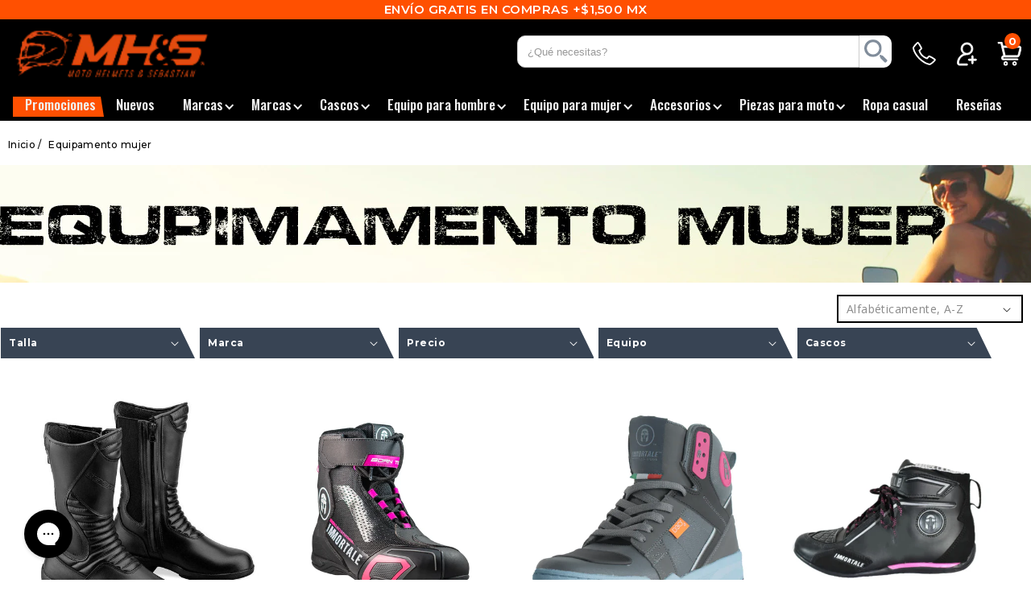

--- FILE ---
content_type: text/html; charset=utf-8
request_url: https://www.motohelmets.com.mx/collections/equipamento-mujer
body_size: 49928
content:
<!doctype html>
<html class="no-js" lang="es">
  <head>
  
    <meta name="verificación-de-dominio-de-facebook" content="sg8awkroz2sal15s0qvxjdt1sxhr4y" />
    <meta charset="utf-8">
    <meta http-equiv="X-UA-Compatible" content="IE=edge">
    <meta name="viewport" content="width=device-width,initial-scale=1">
    <meta name="theme-color" content="">
    <link rel="canonical" href="https://www.motohelmets.com.mx/collections/equipamento-mujer">
    <link rel="preconnect" href="https://cdn.shopify.com" crossorigin><link rel="icon" type="image/png" href="//www.motohelmets.com.mx/cdn/shop/files/favicon_32x32.png?v=1644471549"><link rel="preconnect" href="https://fonts.shopifycdn.com" crossorigin><title>
      Equipamento mujer
 &ndash; Moto Helmets &amp; Sebastian SA de CV</title>

    

    

<meta property="og:site_name" content="Moto Helmets &amp; Sebastian SA de CV">
<meta property="og:url" content="https://www.motohelmets.com.mx/collections/equipamento-mujer">
<meta property="og:title" content="Equipamento mujer">
<meta property="og:type" content="product.group">
<meta property="og:description" content="Somos una empresa especializada en venta de equipo y accesorios para motociclismo, con las mejores marcas reconocidas internacionalmente. Conformado por un equipo altamente capacitados para brindar un servicio de calidad y 100% confiable."><meta property="og:image" content="http://www.motohelmets.com.mx/cdn/shop/collections/header_equimujer.jpg?v=1644878696">
  <meta property="og:image:secure_url" content="https://www.motohelmets.com.mx/cdn/shop/collections/header_equimujer.jpg?v=1644878696">
  <meta property="og:image:width" content="1440">
  <meta property="og:image:height" content="146"><meta name="twitter:card" content="summary_large_image">
<meta name="twitter:title" content="Equipamento mujer">
<meta name="twitter:description" content="Somos una empresa especializada en venta de equipo y accesorios para motociclismo, con las mejores marcas reconocidas internacionalmente. Conformado por un equipo altamente capacitados para brindar un servicio de calidad y 100% confiable.">


    <script src="//www.motohelmets.com.mx/cdn/shop/t/3/assets/global.js?v=69053084211241282921646079711" defer="defer"></script>
    

  <!-- Avada Email Marketing Script -->
 

<script>window.AVADA_EM_POPUP_CACHE = 1662108572598;window.AVADA_EM_PUSH_CACHE = 1662108572598</script>








        <script>
            const date = new Date();
            window.AVADA_EM = window.AVADA_EM || {};
            window.AVADA_EM.template = "collection";
            window.AVADA_EM.shopId = 'WwTvInxlqgnN2aAmNTgC';
            window.AVADA_EM.disablePopupScript = true;
            window.AVADA_EM.disableTrackingScript = true;
            window.AVADA_EM.disablePushScript = true;
            const params = new URL(document.location).searchParams;
            if (params.get('_avde') && params.get('redirectUrl')) {
              window.location.replace(params.get('redirectUrl'));
            }
            window.AVADA_EM.isTrackingEnabled = true;
            window.AVADA_EM.cart = {"note":null,"attributes":{},"original_total_price":0,"total_price":0,"total_discount":0,"total_weight":0.0,"item_count":0,"items":[],"requires_shipping":false,"currency":"MXN","items_subtotal_price":0,"cart_level_discount_applications":[],"checkout_charge_amount":0};
        </script>
  <!-- /Avada Email Marketing Script -->

<script>window.performance && window.performance.mark && window.performance.mark('shopify.content_for_header.start');</script><meta name="google-site-verification" content="KGBsh8eVXQVKDFq4X-KfVJH6synqy1Di8nq0jpDoG-U">
<meta name="facebook-domain-verification" content="rs7bjjfd2rs9z75z3x2heltcej8im4">
<meta name="facebook-domain-verification" content="k3ck6fqfbx2ih2u0hy3vz2y8zi3kdj">
<meta name="facebook-domain-verification" content="vetl74rir2sdwsd9mn4bfg4cpytfra">
<meta name="facebook-domain-verification" content="xvvcuus52dje5tiip8unm3r0dib58j">
<meta name="facebook-domain-verification" content="czp8zswmimynkcnvxss81rof1t51wm">
<meta id="shopify-digital-wallet" name="shopify-digital-wallet" content="/61151445187/digital_wallets/dialog">
<meta name="shopify-checkout-api-token" content="9d109fb43c0c20641f7c2680990f0413">
<meta id="in-context-paypal-metadata" data-shop-id="61151445187" data-venmo-supported="false" data-environment="production" data-locale="es_ES" data-paypal-v4="true" data-currency="MXN">
<link rel="alternate" type="application/atom+xml" title="Feed" href="/collections/equipamento-mujer.atom" />
<link rel="next" href="/collections/equipamento-mujer?page=2">
<link rel="alternate" type="application/json+oembed" href="https://www.motohelmets.com.mx/collections/equipamento-mujer.oembed">
<script async="async" src="/checkouts/internal/preloads.js?locale=es-MX"></script>
<script id="shopify-features" type="application/json">{"accessToken":"9d109fb43c0c20641f7c2680990f0413","betas":["rich-media-storefront-analytics"],"domain":"www.motohelmets.com.mx","predictiveSearch":true,"shopId":61151445187,"locale":"es"}</script>
<script>var Shopify = Shopify || {};
Shopify.shop = "motohelmetssebastian.myshopify.com";
Shopify.locale = "es";
Shopify.currency = {"active":"MXN","rate":"1.0"};
Shopify.country = "MX";
Shopify.theme = {"name":"Moto Helmets by Kubo DIgital","id":129172340931,"schema_name":"MH\u0026S by Kubo Digital","schema_version":"1.0.0","theme_store_id":null,"role":"main"};
Shopify.theme.handle = "null";
Shopify.theme.style = {"id":null,"handle":null};
Shopify.cdnHost = "www.motohelmets.com.mx/cdn";
Shopify.routes = Shopify.routes || {};
Shopify.routes.root = "/";</script>
<script type="module">!function(o){(o.Shopify=o.Shopify||{}).modules=!0}(window);</script>
<script>!function(o){function n(){var o=[];function n(){o.push(Array.prototype.slice.apply(arguments))}return n.q=o,n}var t=o.Shopify=o.Shopify||{};t.loadFeatures=n(),t.autoloadFeatures=n()}(window);</script>
<script id="shop-js-analytics" type="application/json">{"pageType":"collection"}</script>
<script defer="defer" async type="module" src="//www.motohelmets.com.mx/cdn/shopifycloud/shop-js/modules/v2/client.init-shop-cart-sync_B5knhve2.es.esm.js"></script>
<script defer="defer" async type="module" src="//www.motohelmets.com.mx/cdn/shopifycloud/shop-js/modules/v2/chunk.common_DUtBTchb.esm.js"></script>
<script type="module">
  await import("//www.motohelmets.com.mx/cdn/shopifycloud/shop-js/modules/v2/client.init-shop-cart-sync_B5knhve2.es.esm.js");
await import("//www.motohelmets.com.mx/cdn/shopifycloud/shop-js/modules/v2/chunk.common_DUtBTchb.esm.js");

  window.Shopify.SignInWithShop?.initShopCartSync?.({"fedCMEnabled":true,"windoidEnabled":true});

</script>
<script>(function() {
  var isLoaded = false;
  function asyncLoad() {
    if (isLoaded) return;
    isLoaded = true;
    var urls = ["https:\/\/cdn.recovermycart.com\/scripts\/keepcart\/CartJS.min.js?shop=motohelmetssebastian.myshopify.com\u0026shop=motohelmetssebastian.myshopify.com","https:\/\/sales-pop.carecart.io\/lib\/salesnotifier.js?shop=motohelmetssebastian.myshopify.com"];
    for (var i = 0; i < urls.length; i++) {
      var s = document.createElement('script');
      s.type = 'text/javascript';
      s.async = true;
      s.src = urls[i];
      var x = document.getElementsByTagName('script')[0];
      x.parentNode.insertBefore(s, x);
    }
  };
  if(window.attachEvent) {
    window.attachEvent('onload', asyncLoad);
  } else {
    window.addEventListener('load', asyncLoad, false);
  }
})();</script>
<script id="__st">var __st={"a":61151445187,"offset":-21600,"reqid":"eba7da52-bbde-4629-b9fc-dfef45b24bab-1768558706","pageurl":"www.motohelmets.com.mx\/collections\/equipamento-mujer","u":"8dcd6c331b55","p":"collection","rtyp":"collection","rid":286409523395};</script>
<script>window.ShopifyPaypalV4VisibilityTracking = true;</script>
<script id="captcha-bootstrap">!function(){'use strict';const t='contact',e='account',n='new_comment',o=[[t,t],['blogs',n],['comments',n],[t,'customer']],c=[[e,'customer_login'],[e,'guest_login'],[e,'recover_customer_password'],[e,'create_customer']],r=t=>t.map((([t,e])=>`form[action*='/${t}']:not([data-nocaptcha='true']) input[name='form_type'][value='${e}']`)).join(','),a=t=>()=>t?[...document.querySelectorAll(t)].map((t=>t.form)):[];function s(){const t=[...o],e=r(t);return a(e)}const i='password',u='form_key',d=['recaptcha-v3-token','g-recaptcha-response','h-captcha-response',i],f=()=>{try{return window.sessionStorage}catch{return}},m='__shopify_v',_=t=>t.elements[u];function p(t,e,n=!1){try{const o=window.sessionStorage,c=JSON.parse(o.getItem(e)),{data:r}=function(t){const{data:e,action:n}=t;return t[m]||n?{data:e,action:n}:{data:t,action:n}}(c);for(const[e,n]of Object.entries(r))t.elements[e]&&(t.elements[e].value=n);n&&o.removeItem(e)}catch(o){console.error('form repopulation failed',{error:o})}}const l='form_type',E='cptcha';function T(t){t.dataset[E]=!0}const w=window,h=w.document,L='Shopify',v='ce_forms',y='captcha';let A=!1;((t,e)=>{const n=(g='f06e6c50-85a8-45c8-87d0-21a2b65856fe',I='https://cdn.shopify.com/shopifycloud/storefront-forms-hcaptcha/ce_storefront_forms_captcha_hcaptcha.v1.5.2.iife.js',D={infoText:'Protegido por hCaptcha',privacyText:'Privacidad',termsText:'Términos'},(t,e,n)=>{const o=w[L][v],c=o.bindForm;if(c)return c(t,g,e,D).then(n);var r;o.q.push([[t,g,e,D],n]),r=I,A||(h.body.append(Object.assign(h.createElement('script'),{id:'captcha-provider',async:!0,src:r})),A=!0)});var g,I,D;w[L]=w[L]||{},w[L][v]=w[L][v]||{},w[L][v].q=[],w[L][y]=w[L][y]||{},w[L][y].protect=function(t,e){n(t,void 0,e),T(t)},Object.freeze(w[L][y]),function(t,e,n,w,h,L){const[v,y,A,g]=function(t,e,n){const i=e?o:[],u=t?c:[],d=[...i,...u],f=r(d),m=r(i),_=r(d.filter((([t,e])=>n.includes(e))));return[a(f),a(m),a(_),s()]}(w,h,L),I=t=>{const e=t.target;return e instanceof HTMLFormElement?e:e&&e.form},D=t=>v().includes(t);t.addEventListener('submit',(t=>{const e=I(t);if(!e)return;const n=D(e)&&!e.dataset.hcaptchaBound&&!e.dataset.recaptchaBound,o=_(e),c=g().includes(e)&&(!o||!o.value);(n||c)&&t.preventDefault(),c&&!n&&(function(t){try{if(!f())return;!function(t){const e=f();if(!e)return;const n=_(t);if(!n)return;const o=n.value;o&&e.removeItem(o)}(t);const e=Array.from(Array(32),(()=>Math.random().toString(36)[2])).join('');!function(t,e){_(t)||t.append(Object.assign(document.createElement('input'),{type:'hidden',name:u})),t.elements[u].value=e}(t,e),function(t,e){const n=f();if(!n)return;const o=[...t.querySelectorAll(`input[type='${i}']`)].map((({name:t})=>t)),c=[...d,...o],r={};for(const[a,s]of new FormData(t).entries())c.includes(a)||(r[a]=s);n.setItem(e,JSON.stringify({[m]:1,action:t.action,data:r}))}(t,e)}catch(e){console.error('failed to persist form',e)}}(e),e.submit())}));const S=(t,e)=>{t&&!t.dataset[E]&&(n(t,e.some((e=>e===t))),T(t))};for(const o of['focusin','change'])t.addEventListener(o,(t=>{const e=I(t);D(e)&&S(e,y())}));const B=e.get('form_key'),M=e.get(l),P=B&&M;t.addEventListener('DOMContentLoaded',(()=>{const t=y();if(P)for(const e of t)e.elements[l].value===M&&p(e,B);[...new Set([...A(),...v().filter((t=>'true'===t.dataset.shopifyCaptcha))])].forEach((e=>S(e,t)))}))}(h,new URLSearchParams(w.location.search),n,t,e,['guest_login'])})(!0,!0)}();</script>
<script integrity="sha256-4kQ18oKyAcykRKYeNunJcIwy7WH5gtpwJnB7kiuLZ1E=" data-source-attribution="shopify.loadfeatures" defer="defer" src="//www.motohelmets.com.mx/cdn/shopifycloud/storefront/assets/storefront/load_feature-a0a9edcb.js" crossorigin="anonymous"></script>
<script data-source-attribution="shopify.dynamic_checkout.dynamic.init">var Shopify=Shopify||{};Shopify.PaymentButton=Shopify.PaymentButton||{isStorefrontPortableWallets:!0,init:function(){window.Shopify.PaymentButton.init=function(){};var t=document.createElement("script");t.src="https://www.motohelmets.com.mx/cdn/shopifycloud/portable-wallets/latest/portable-wallets.es.js",t.type="module",document.head.appendChild(t)}};
</script>
<script data-source-attribution="shopify.dynamic_checkout.buyer_consent">
  function portableWalletsHideBuyerConsent(e){var t=document.getElementById("shopify-buyer-consent"),n=document.getElementById("shopify-subscription-policy-button");t&&n&&(t.classList.add("hidden"),t.setAttribute("aria-hidden","true"),n.removeEventListener("click",e))}function portableWalletsShowBuyerConsent(e){var t=document.getElementById("shopify-buyer-consent"),n=document.getElementById("shopify-subscription-policy-button");t&&n&&(t.classList.remove("hidden"),t.removeAttribute("aria-hidden"),n.addEventListener("click",e))}window.Shopify?.PaymentButton&&(window.Shopify.PaymentButton.hideBuyerConsent=portableWalletsHideBuyerConsent,window.Shopify.PaymentButton.showBuyerConsent=portableWalletsShowBuyerConsent);
</script>
<script data-source-attribution="shopify.dynamic_checkout.cart.bootstrap">document.addEventListener("DOMContentLoaded",(function(){function t(){return document.querySelector("shopify-accelerated-checkout-cart, shopify-accelerated-checkout")}if(t())Shopify.PaymentButton.init();else{new MutationObserver((function(e,n){t()&&(Shopify.PaymentButton.init(),n.disconnect())})).observe(document.body,{childList:!0,subtree:!0})}}));
</script>
<link id="shopify-accelerated-checkout-styles" rel="stylesheet" media="screen" href="https://www.motohelmets.com.mx/cdn/shopifycloud/portable-wallets/latest/accelerated-checkout-backwards-compat.css" crossorigin="anonymous">
<style id="shopify-accelerated-checkout-cart">
        #shopify-buyer-consent {
  margin-top: 1em;
  display: inline-block;
  width: 100%;
}

#shopify-buyer-consent.hidden {
  display: none;
}

#shopify-subscription-policy-button {
  background: none;
  border: none;
  padding: 0;
  text-decoration: underline;
  font-size: inherit;
  cursor: pointer;
}

#shopify-subscription-policy-button::before {
  box-shadow: none;
}

      </style>
<script id="sections-script" data-sections="footer" defer="defer" src="//www.motohelmets.com.mx/cdn/shop/t/3/compiled_assets/scripts.js?8856"></script>
<script>window.performance && window.performance.mark && window.performance.mark('shopify.content_for_header.end');</script>


    <style data-shopify>
      @font-face {
  font-family: Montserrat;
  font-weight: 400;
  font-style: normal;
  font-display: swap;
  src: url("//www.motohelmets.com.mx/cdn/fonts/montserrat/montserrat_n4.81949fa0ac9fd2021e16436151e8eaa539321637.woff2") format("woff2"),
       url("//www.motohelmets.com.mx/cdn/fonts/montserrat/montserrat_n4.a6c632ca7b62da89c3594789ba828388aac693fe.woff") format("woff");
}

      @font-face {
  font-family: Montserrat;
  font-weight: 700;
  font-style: normal;
  font-display: swap;
  src: url("//www.motohelmets.com.mx/cdn/fonts/montserrat/montserrat_n7.3c434e22befd5c18a6b4afadb1e3d77c128c7939.woff2") format("woff2"),
       url("//www.motohelmets.com.mx/cdn/fonts/montserrat/montserrat_n7.5d9fa6e2cae713c8fb539a9876489d86207fe957.woff") format("woff");
}

      @font-face {
  font-family: Montserrat;
  font-weight: 400;
  font-style: italic;
  font-display: swap;
  src: url("//www.motohelmets.com.mx/cdn/fonts/montserrat/montserrat_i4.5a4ea298b4789e064f62a29aafc18d41f09ae59b.woff2") format("woff2"),
       url("//www.motohelmets.com.mx/cdn/fonts/montserrat/montserrat_i4.072b5869c5e0ed5b9d2021e4c2af132e16681ad2.woff") format("woff");
}

      @font-face {
  font-family: Montserrat;
  font-weight: 700;
  font-style: italic;
  font-display: swap;
  src: url("//www.motohelmets.com.mx/cdn/fonts/montserrat/montserrat_i7.a0d4a463df4f146567d871890ffb3c80408e7732.woff2") format("woff2"),
       url("//www.motohelmets.com.mx/cdn/fonts/montserrat/montserrat_i7.f6ec9f2a0681acc6f8152c40921d2a4d2e1a2c78.woff") format("woff");
}

      @font-face {
  font-family: Montserrat;
  font-weight: 400;
  font-style: normal;
  font-display: swap;
  src: url("//www.motohelmets.com.mx/cdn/fonts/montserrat/montserrat_n4.81949fa0ac9fd2021e16436151e8eaa539321637.woff2") format("woff2"),
       url("//www.motohelmets.com.mx/cdn/fonts/montserrat/montserrat_n4.a6c632ca7b62da89c3594789ba828388aac693fe.woff") format("woff");
}


      :root {
        --font-body-family: Montserrat, sans-serif;
        --font-body-style: normal;
        --font-body-weight: 400;

        --font-heading-family: Montserrat, sans-serif;
        --font-heading-style: normal;
        --font-heading-weight: 400;

        --color-base-text: 18, 18, 18;
        --color-base-background-1: 255, 255, 255;
        --color-base-background-2: 243, 243, 243;
        --color-base-solid-button-labels: 255, 255, 255;
        --color-base-outline-button-labels: 18, 18, 18;
        --color-base-accent-1: 18, 18, 18;
        --color-base-accent-2: 51, 79, 180;
        --payment-terms-background-color: #FFFFFF;

        --gradient-base-background-1: #FFFFFF;
        --gradient-base-background-2: #F3F3F3;
        --gradient-base-accent-1: #121212;
        --gradient-base-accent-2: #334FB4;

        --page-width: 160rem;
        --page-width-margin: 2rem;
      }

      *,
      *::before,
      *::after {
        box-sizing: inherit;
      }

      html {
        box-sizing: border-box;
        font-size: 62.5%;
        height: 100%;
      }

      body {
        display: grid;
        grid-template-rows: auto auto 1fr auto;
        grid-template-columns: 100%;
        min-height: 100%;
        margin: 0;
        font-size: 1.5rem;
        letter-spacing: 0;
        line-height: 1.8;
        font-family: var(--font-body-family);
        font-style: var(--font-body-style);
        font-weight: var(--font-body-weight);
      }

      @media screen and (min-width: 750px) {
        body {
          font-size: 1.6rem;
        }
      }
    </style>

    <link href="//www.motohelmets.com.mx/cdn/shop/t/3/assets/base.css?v=46036160718732245601646079678" rel="stylesheet" type="text/css" media="all" />
    <link href="//www.motohelmets.com.mx/cdn/shop/t/3/assets/personalize.css?v=62997498926087743021740202781" rel="stylesheet" type="text/css" media="all" />
    
    <link rel="stylesheet" href="https://cdnjs.cloudflare.com/ajax/libs/OwlCarousel2/2.3.4/assets/owl.carousel.min.css">
  	<link rel="stylesheet" href="https://cdnjs.cloudflare.com/ajax/libs/OwlCarousel2/2.3.4/assets/owl.theme.default.min.css">
    <script src="https://d3e54v103j8qbb.cloudfront.net/js/jquery-3.5.1.min.dc5e7f18c8.js?site=6165d1f0a08a4379be1d61a0" type="text/javascript" integrity="sha256-9/aliU8dGd2tb6OSsuzixeV4y/faTqgFtohetphbbj0=" crossorigin="anonymous"></script>
    <script src="https://cdnjs.cloudflare.com/ajax/libs/OwlCarousel2/2.3.4/owl.carousel.min.js"></script>
    <script type="text/javascript" src="https://platform-api.sharethis.com/js/sharethis.js#property=61fc4cc412c936001d5d76e0&product=sop" async="async"></script>
    <script src="https://ajax.googleapis.com/ajax/libs/webfont/1.6.26/webfont.js" type="text/javascript"></script>
    <script type="text/javascript">WebFont.load({  google: {    families: ["Montserrat:100,100italic,200,200italic,300,300italic,400,400italic,500,500italic,600,600italic,700,700italic,800,800italic,900,900italic","Oswald:200,300,400,500,600,700","Lato:100,100italic,300,300italic,400,400italic,700,700italic,900,900italic","Open Sans:300,300italic,400,400italic,600,600italic,700,700italic,800,800italic"]  }});</script><link rel="preload" as="font" href="//www.motohelmets.com.mx/cdn/fonts/montserrat/montserrat_n4.81949fa0ac9fd2021e16436151e8eaa539321637.woff2" type="font/woff2" crossorigin><link rel="preload" as="font" href="//www.motohelmets.com.mx/cdn/fonts/montserrat/montserrat_n4.81949fa0ac9fd2021e16436151e8eaa539321637.woff2" type="font/woff2" crossorigin><link rel="stylesheet" href="//www.motohelmets.com.mx/cdn/shop/t/3/assets/component-predictive-search.css?v=171342419786403665911646079693" media="print" onload="this.media='all'"><script>document.documentElement.className = document.documentElement.className.replace('no-js', 'js');</script>

    <style type="text/css">
      #barrita::-webkit-scrollbar {
        width: 8px;
        height: 8px;
      }
      #barrita::-webkit-scrollbar-button {
        width: 0px;
        height: 0px;
      }
      #barrita::-webkit-scrollbar-thumb {
        background: #FF5001;
        border: 0px none #384454;
        border-radius: 50px;
      }
      #barrita::-webkit-scrollbar-thumb:hover {
        background: #384454;
      }
      #barrita::-webkit-scrollbar-thumb:active {
        background: #384454;
      }
      #barrita::-webkit-scrollbar-track {
        background: #ffffff;
        border: 1px solid #384454;
        border-radius: 50px;
      }
      #barrita::-webkit-scrollbar-track:hover {
        background: #ffffff;
      }
      #barrita::-webkit-scrollbar-track:active {
        background: #ffffff;
      }
      #barrita::-webkit-scrollbar-corner {
        background: transparent;
      }
      </style>
<!-- Global site tag (gtag.js) - Google Analytics -->
<script async src="https://www.googletagmanager.com/gtag/js?id=G-QF1PNJ3TF1"></script>
<script>
  window.dataLayer = window.dataLayer || [];
  function gtag(){dataLayer.push(arguments);}
  gtag('js', new Date());

  gtag('config', 'G-QF1PNJ3TF1');
</script>
    
<!-- BEGIN app block: shopify://apps/judge-me-reviews/blocks/judgeme_core/61ccd3b1-a9f2-4160-9fe9-4fec8413e5d8 --><!-- Start of Judge.me Core -->






<link rel="dns-prefetch" href="https://cdnwidget.judge.me">
<link rel="dns-prefetch" href="https://cdn.judge.me">
<link rel="dns-prefetch" href="https://cdn1.judge.me">
<link rel="dns-prefetch" href="https://api.judge.me">

<script data-cfasync='false' class='jdgm-settings-script'>window.jdgmSettings={"pagination":5,"disable_web_reviews":false,"badge_no_review_text":"Sin reseñas","badge_n_reviews_text":"{{ n }} reseñas","badge_star_color":"#FF5001","hide_badge_preview_if_no_reviews":true,"badge_hide_text":false,"enforce_center_preview_badge":false,"widget_title":"Reseñas de Clientes","widget_open_form_text":"Escribir una reseña","widget_close_form_text":"Cancelar reseña","widget_refresh_page_text":"Actualizar página","widget_summary_text":"Basado en {{ number_of_reviews }} reseñas","widget_no_review_text":"Sé el primero en escribir una reseña","widget_name_field_text":"Nombre","widget_verified_name_field_text":"Nombre Verificado (público)","widget_name_placeholder_text":"Nombre","widget_required_field_error_text":"Este campo es obligatorio.","widget_email_field_text":"Dirección de correo electrónico","widget_verified_email_field_text":"Correo electrónico Verificado (privado, no se puede editar)","widget_email_placeholder_text":"Tu dirección de correo electrónico","widget_email_field_error_text":"Por favor, ingresa una dirección de correo electrónico válida.","widget_rating_field_text":"Calificación","widget_review_title_field_text":"Título de la Reseña","widget_review_title_placeholder_text":"Da un título a tu reseña","widget_review_body_field_text":"Contenido de la reseña","widget_review_body_placeholder_text":"Empieza a escribir aquí...","widget_pictures_field_text":"Imagen/Video (opcional)","widget_submit_review_text":"Enviar Reseña","widget_submit_verified_review_text":"Enviar Reseña Verificada","widget_submit_success_msg_with_auto_publish":"¡Gracias! Por favor, actualiza la página en unos momentos para ver tu reseña. Puedes eliminar o editar tu reseña iniciando sesión en \u003ca href='https://judge.me/login' target='_blank' rel='nofollow noopener'\u003eJudge.me\u003c/a\u003e","widget_submit_success_msg_no_auto_publish":"¡Gracias! Tu reseña se publicará tan pronto como sea aprobada por el administrador de la tienda. Puedes eliminar o editar tu reseña iniciando sesión en \u003ca href='https://judge.me/login' target='_blank' rel='nofollow noopener'\u003eJudge.me\u003c/a\u003e","widget_show_default_reviews_out_of_total_text":"Mostrando {{ n_reviews_shown }} de {{ n_reviews }} reseñas.","widget_show_all_link_text":"Mostrar todas","widget_show_less_link_text":"Mostrar menos","widget_author_said_text":"{{ reviewer_name }} dijo:","widget_days_text":"hace {{ n }} día/días","widget_weeks_text":"hace {{ n }} semana/semanas","widget_months_text":"hace {{ n }} mes/meses","widget_years_text":"hace {{ n }} año/años","widget_yesterday_text":"Ayer","widget_today_text":"Hoy","widget_replied_text":"\u003e\u003e {{ shop_name }} respondió:","widget_read_more_text":"Leer más","widget_reviewer_name_as_initial":"","widget_rating_filter_color":"#fbcd0a","widget_rating_filter_see_all_text":"Ver todas las reseñas","widget_sorting_most_recent_text":"Más Recientes","widget_sorting_highest_rating_text":"Mayor Calificación","widget_sorting_lowest_rating_text":"Menor Calificación","widget_sorting_with_pictures_text":"Solo Imágenes","widget_sorting_most_helpful_text":"Más Útiles","widget_open_question_form_text":"Hacer una pregunta","widget_reviews_subtab_text":"Reseñas","widget_questions_subtab_text":"Preguntas","widget_question_label_text":"Pregunta","widget_answer_label_text":"Respuesta","widget_question_placeholder_text":"Escribe tu pregunta aquí","widget_submit_question_text":"Enviar Pregunta","widget_question_submit_success_text":"¡Gracias por tu pregunta! Te notificaremos una vez que sea respondida.","widget_star_color":"#FF5001","verified_badge_text":"Verificado","verified_badge_bg_color":"","verified_badge_text_color":"","verified_badge_placement":"left-of-reviewer-name","widget_review_max_height":3,"widget_hide_border":false,"widget_social_share":false,"widget_thumb":false,"widget_review_location_show":false,"widget_location_format":"state_country_only","all_reviews_include_out_of_store_products":false,"all_reviews_out_of_store_text":"(fuera de la tienda)","all_reviews_pagination":100,"all_reviews_product_name_prefix_text":"sobre","enable_review_pictures":true,"enable_question_anwser":false,"widget_theme":"leex","review_date_format":"dd/mm/yyyy","default_sort_method":"most-recent","widget_product_reviews_subtab_text":"Reseñas de Productos","widget_shop_reviews_subtab_text":"Reseñas de la Tienda","widget_other_products_reviews_text":"Reseñas para otros productos","widget_store_reviews_subtab_text":"Reseñas de la tienda","widget_no_store_reviews_text":"Esta tienda no ha recibido ninguna reseña todavía","widget_web_restriction_product_reviews_text":"Este producto no ha recibido ninguna reseña todavía","widget_no_items_text":"No se encontraron elementos","widget_show_more_text":"Mostrar más","widget_write_a_store_review_text":"Escribir una Reseña de la Tienda","widget_other_languages_heading":"Reseñas en Otros Idiomas","widget_translate_review_text":"Traducir reseña a {{ language }}","widget_translating_review_text":"Traduciendo...","widget_show_original_translation_text":"Mostrar original ({{ language }})","widget_translate_review_failed_text":"No se pudo traducir la reseña.","widget_translate_review_retry_text":"Reintentar","widget_translate_review_try_again_later_text":"Intentar más tarde","show_product_url_for_grouped_product":false,"widget_sorting_pictures_first_text":"Imágenes Primero","show_pictures_on_all_rev_page_mobile":false,"show_pictures_on_all_rev_page_desktop":false,"floating_tab_hide_mobile_install_preference":false,"floating_tab_button_name":"★ Reseñas","floating_tab_title":"Deja que los clientes hablen por nosotros","floating_tab_button_color":"","floating_tab_button_background_color":"","floating_tab_url":"","floating_tab_url_enabled":false,"floating_tab_tab_style":"text","all_reviews_text_badge_text":"Los clientes nos califican {{ shop.metafields.judgeme.all_reviews_rating | round: 1 }}/5 basado en {{ shop.metafields.judgeme.all_reviews_count }} reseñas.","all_reviews_text_badge_text_branded_style":"{{ shop.metafields.judgeme.all_reviews_rating | round: 1 }} de 5 estrellas basado en {{ shop.metafields.judgeme.all_reviews_count }} reseñas","is_all_reviews_text_badge_a_link":false,"show_stars_for_all_reviews_text_badge":false,"all_reviews_text_badge_url":"","all_reviews_text_style":"branded","all_reviews_text_color_style":"judgeme_brand_color","all_reviews_text_color":"#108474","all_reviews_text_show_jm_brand":false,"featured_carousel_show_header":true,"featured_carousel_title":"Lo que dicen los clientes","testimonials_carousel_title":"Los clientes nos dicen","videos_carousel_title":"Historias de clientes reales","cards_carousel_title":"Los clientes nos dicen","featured_carousel_count_text":"de {{ n }} reseñas","featured_carousel_add_link_to_all_reviews_page":true,"featured_carousel_url":"https://www.motohelmets.com.mx/pages/resenas","featured_carousel_show_images":true,"featured_carousel_autoslide_interval":10,"featured_carousel_arrows_on_the_sides":false,"featured_carousel_height":250,"featured_carousel_width":80,"featured_carousel_image_size":0,"featured_carousel_image_height":250,"featured_carousel_arrow_color":"#eeeeee","verified_count_badge_style":"branded","verified_count_badge_orientation":"horizontal","verified_count_badge_color_style":"judgeme_brand_color","verified_count_badge_color":"#108474","is_verified_count_badge_a_link":false,"verified_count_badge_url":"","verified_count_badge_show_jm_brand":true,"widget_rating_preset_default":5,"widget_first_sub_tab":"product-reviews","widget_show_histogram":true,"widget_histogram_use_custom_color":false,"widget_pagination_use_custom_color":false,"widget_star_use_custom_color":false,"widget_verified_badge_use_custom_color":false,"widget_write_review_use_custom_color":false,"picture_reminder_submit_button":"Upload Pictures","enable_review_videos":false,"mute_video_by_default":false,"widget_sorting_videos_first_text":"Videos Primero","widget_review_pending_text":"Pendiente","featured_carousel_items_for_large_screen":3,"social_share_options_order":"Facebook,Twitter","remove_microdata_snippet":true,"disable_json_ld":false,"enable_json_ld_products":false,"preview_badge_show_question_text":false,"preview_badge_no_question_text":"Sin preguntas","preview_badge_n_question_text":"{{ number_of_questions }} pregunta/preguntas","qa_badge_show_icon":false,"qa_badge_position":"same-row","remove_judgeme_branding":true,"widget_add_search_bar":false,"widget_search_bar_placeholder":"Buscar","widget_sorting_verified_only_text":"Solo verificadas","featured_carousel_theme":"aligned","featured_carousel_show_rating":true,"featured_carousel_show_title":true,"featured_carousel_show_body":true,"featured_carousel_show_date":false,"featured_carousel_show_reviewer":true,"featured_carousel_show_product":false,"featured_carousel_header_background_color":"#108474","featured_carousel_header_text_color":"#ffffff","featured_carousel_name_product_separator":"reviewed","featured_carousel_full_star_background":"#108474","featured_carousel_empty_star_background":"#dadada","featured_carousel_vertical_theme_background":"#f9fafb","featured_carousel_verified_badge_enable":true,"featured_carousel_verified_badge_color":"#108474","featured_carousel_border_style":"round","featured_carousel_review_line_length_limit":3,"featured_carousel_more_reviews_button_text":"Leer más reseñas","featured_carousel_view_product_button_text":"Ver producto","all_reviews_page_load_reviews_on":"scroll","all_reviews_page_load_more_text":"Cargar Más Reseñas","disable_fb_tab_reviews":false,"enable_ajax_cdn_cache":false,"widget_advanced_speed_features":5,"widget_public_name_text":"mostrado públicamente como","default_reviewer_name":"John Smith","default_reviewer_name_has_non_latin":true,"widget_reviewer_anonymous":"Anónimo","medals_widget_title":"Medallas de Reseñas Judge.me","medals_widget_background_color":"#f9fafb","medals_widget_position":"footer_all_pages","medals_widget_border_color":"#f9fafb","medals_widget_verified_text_position":"left","medals_widget_use_monochromatic_version":false,"medals_widget_elements_color":"#108474","show_reviewer_avatar":true,"widget_invalid_yt_video_url_error_text":"No es una URL de video de YouTube","widget_max_length_field_error_text":"Por favor, ingresa no más de {0} caracteres.","widget_show_country_flag":false,"widget_show_collected_via_shop_app":true,"widget_verified_by_shop_badge_style":"light","widget_verified_by_shop_text":"Verificado por la Tienda","widget_show_photo_gallery":false,"widget_load_with_code_splitting":true,"widget_ugc_install_preference":false,"widget_ugc_title":"Hecho por nosotros, Compartido por ti","widget_ugc_subtitle":"Etiquétanos para ver tu imagen destacada en nuestra página","widget_ugc_arrows_color":"#ffffff","widget_ugc_primary_button_text":"Comprar Ahora","widget_ugc_primary_button_background_color":"#108474","widget_ugc_primary_button_text_color":"#ffffff","widget_ugc_primary_button_border_width":"0","widget_ugc_primary_button_border_style":"none","widget_ugc_primary_button_border_color":"#108474","widget_ugc_primary_button_border_radius":"25","widget_ugc_secondary_button_text":"Cargar Más","widget_ugc_secondary_button_background_color":"#ffffff","widget_ugc_secondary_button_text_color":"#108474","widget_ugc_secondary_button_border_width":"2","widget_ugc_secondary_button_border_style":"solid","widget_ugc_secondary_button_border_color":"#108474","widget_ugc_secondary_button_border_radius":"25","widget_ugc_reviews_button_text":"Ver Reseñas","widget_ugc_reviews_button_background_color":"#ffffff","widget_ugc_reviews_button_text_color":"#108474","widget_ugc_reviews_button_border_width":"2","widget_ugc_reviews_button_border_style":"solid","widget_ugc_reviews_button_border_color":"#108474","widget_ugc_reviews_button_border_radius":"25","widget_ugc_reviews_button_link_to":"judgeme-reviews-page","widget_ugc_show_post_date":true,"widget_ugc_max_width":"800","widget_rating_metafield_value_type":true,"widget_primary_color":"#FF5001","widget_enable_secondary_color":false,"widget_secondary_color":"#edf5f5","widget_summary_average_rating_text":"{{ average_rating }} de 5","widget_media_grid_title":"Fotos y videos de clientes","widget_media_grid_see_more_text":"Ver más","widget_round_style":false,"widget_show_product_medals":false,"widget_verified_by_judgeme_text":"Verificado por Judge.me","widget_show_store_medals":false,"widget_verified_by_judgeme_text_in_store_medals":"Verificado por Judge.me","widget_media_field_exceed_quantity_message":"Lo sentimos, solo podemos aceptar {{ max_media }} para una reseña.","widget_media_field_exceed_limit_message":"{{ file_name }} es demasiado grande, por favor selecciona un {{ media_type }} menor a {{ size_limit }}MB.","widget_review_submitted_text":"¡Reseña Enviada!","widget_question_submitted_text":"¡Pregunta Enviada!","widget_close_form_text_question":"Cancelar","widget_write_your_answer_here_text":"Escribe tu respuesta aquí","widget_enabled_branded_link":true,"widget_show_collected_by_judgeme":false,"widget_reviewer_name_color":"","widget_write_review_text_color":"","widget_write_review_bg_color":"","widget_collected_by_judgeme_text":"Obtenidos por Judge.me","widget_pagination_type":"load_more","widget_load_more_text":"Cargar Más","widget_load_more_color":"#108474","widget_full_review_text":"Reseña Completa","widget_read_more_reviews_text":"Leer Más Reseñas","widget_read_questions_text":"Leer Preguntas","widget_questions_and_answers_text":"Preguntas y Respuestas","widget_verified_by_text":"Verificado por","widget_verified_text":"Verificado","widget_number_of_reviews_text":"{{ number_of_reviews }} reseñas","widget_back_button_text":"Atrás","widget_next_button_text":"Siguiente","widget_custom_forms_filter_button":"Filtros","custom_forms_style":"horizontal","widget_show_review_information":true,"how_reviews_are_collected":"¿Cómo se recopilan las reseñas?","widget_show_review_keywords":false,"widget_gdpr_statement":"Cómo usamos tus datos: Solo te contactaremos sobre la reseña que dejaste, y solo si es necesario. Al enviar tu reseña, aceptas los \u003ca href='https://judge.me/terms' target='_blank' rel='nofollow noopener'\u003etérminos\u003c/a\u003e, \u003ca href='https://judge.me/privacy' target='_blank' rel='nofollow noopener'\u003eprivacidad\u003c/a\u003e y \u003ca href='https://judge.me/content-policy' target='_blank' rel='nofollow noopener'\u003epolíticas de contenido\u003c/a\u003e de Judge.me.","widget_multilingual_sorting_enabled":false,"widget_translate_review_content_enabled":false,"widget_translate_review_content_method":"manual","popup_widget_review_selection":"automatically_with_pictures","popup_widget_round_border_style":true,"popup_widget_show_title":true,"popup_widget_show_body":true,"popup_widget_show_reviewer":false,"popup_widget_show_product":true,"popup_widget_show_pictures":true,"popup_widget_use_review_picture":true,"popup_widget_show_on_home_page":true,"popup_widget_show_on_product_page":true,"popup_widget_show_on_collection_page":true,"popup_widget_show_on_cart_page":true,"popup_widget_position":"bottom_left","popup_widget_first_review_delay":5,"popup_widget_duration":5,"popup_widget_interval":5,"popup_widget_review_count":5,"popup_widget_hide_on_mobile":true,"review_snippet_widget_round_border_style":true,"review_snippet_widget_card_color":"#FFFFFF","review_snippet_widget_slider_arrows_background_color":"#FFFFFF","review_snippet_widget_slider_arrows_color":"#000000","review_snippet_widget_star_color":"#108474","show_product_variant":false,"all_reviews_product_variant_label_text":"Variante: ","widget_show_verified_branding":false,"widget_ai_summary_title":"Los clientes dicen","widget_ai_summary_disclaimer":"Resumen de reseñas impulsado por IA basado en reseñas recientes de clientes","widget_show_ai_summary":false,"widget_show_ai_summary_bg":false,"widget_show_review_title_input":true,"redirect_reviewers_invited_via_email":"external_form","request_store_review_after_product_review":false,"request_review_other_products_in_order":false,"review_form_color_scheme":"default","review_form_corner_style":"square","review_form_star_color":{},"review_form_text_color":"#333333","review_form_background_color":"#ffffff","review_form_field_background_color":"#fafafa","review_form_button_color":{},"review_form_button_text_color":"#ffffff","review_form_modal_overlay_color":"#000000","review_content_screen_title_text":"¿Cómo calificarías este producto?","review_content_introduction_text":"Nos encantaría que compartieras un poco sobre tu experiencia.","store_review_form_title_text":"¿Cómo calificarías esta tienda?","store_review_form_introduction_text":"Nos encantaría que compartieras un poco sobre tu experiencia.","show_review_guidance_text":true,"one_star_review_guidance_text":"Pobre","five_star_review_guidance_text":"Excelente","customer_information_screen_title_text":"Sobre ti","customer_information_introduction_text":"Por favor, cuéntanos más sobre ti.","custom_questions_screen_title_text":"Tu experiencia en más detalle","custom_questions_introduction_text":"Aquí hay algunas preguntas para ayudarnos a entender más sobre tu experiencia.","review_submitted_screen_title_text":"¡Gracias por tu reseña!","review_submitted_screen_thank_you_text":"La estamos procesando y aparecerá en la tienda pronto.","review_submitted_screen_email_verification_text":"Por favor, confirma tu correo electrónico haciendo clic en el enlace que acabamos de enviarte. Esto nos ayuda a mantener las reseñas auténticas.","review_submitted_request_store_review_text":"¿Te gustaría compartir tu experiencia de compra con nosotros?","review_submitted_review_other_products_text":"¿Te gustaría reseñar estos productos?","store_review_screen_title_text":"¿Te gustaría compartir tu experiencia de compra con nosotros?","store_review_introduction_text":"Valoramos tu opinión y la utilizamos para mejorar. Por favor, comparte cualquier pensamiento o sugerencia que tengas.","reviewer_media_screen_title_picture_text":"Compartir una foto","reviewer_media_introduction_picture_text":"Sube una foto para apoyar tu reseña.","reviewer_media_screen_title_video_text":"Compartir un video","reviewer_media_introduction_video_text":"Sube un video para apoyar tu reseña.","reviewer_media_screen_title_picture_or_video_text":"Compartir una foto o video","reviewer_media_introduction_picture_or_video_text":"Sube una foto o video para apoyar tu reseña.","reviewer_media_youtube_url_text":"Pega tu URL de Youtube aquí","advanced_settings_next_step_button_text":"Siguiente","advanced_settings_close_review_button_text":"Cerrar","modal_write_review_flow":false,"write_review_flow_required_text":"Obligatorio","write_review_flow_privacy_message_text":"Respetamos tu privacidad.","write_review_flow_anonymous_text":"Reseña como anónimo","write_review_flow_visibility_text":"No será visible para otros clientes.","write_review_flow_multiple_selection_help_text":"Selecciona tantos como quieras","write_review_flow_single_selection_help_text":"Selecciona una opción","write_review_flow_required_field_error_text":"Este campo es obligatorio","write_review_flow_invalid_email_error_text":"Por favor ingresa una dirección de correo válida","write_review_flow_max_length_error_text":"Máx. {{ max_length }} caracteres.","write_review_flow_media_upload_text":"\u003cb\u003eHaz clic para subir\u003c/b\u003e o arrastrar y soltar","write_review_flow_gdpr_statement":"Solo te contactaremos sobre tu reseña si es necesario. Al enviar tu reseña, aceptas nuestros \u003ca href='https://judge.me/terms' target='_blank' rel='nofollow noopener'\u003etérminos y condiciones\u003c/a\u003e y \u003ca href='https://judge.me/privacy' target='_blank' rel='nofollow noopener'\u003epolítica de privacidad\u003c/a\u003e.","rating_only_reviews_enabled":false,"show_negative_reviews_help_screen":false,"new_review_flow_help_screen_rating_threshold":3,"negative_review_resolution_screen_title_text":"Cuéntanos más","negative_review_resolution_text":"Tu experiencia es importante para nosotros. Si hubo problemas con tu compra, estamos aquí para ayudar. No dudes en contactarnos, nos encantaría la oportunidad de arreglar las cosas.","negative_review_resolution_button_text":"Contáctanos","negative_review_resolution_proceed_with_review_text":"Deja una reseña","negative_review_resolution_subject":"Problema con la compra de {{ shop_name }}.{{ order_name }}","preview_badge_collection_page_install_status":false,"widget_review_custom_css":"","preview_badge_custom_css":"","preview_badge_stars_count":"5-stars","featured_carousel_custom_css":"","floating_tab_custom_css":"","all_reviews_widget_custom_css":"","medals_widget_custom_css":"","verified_badge_custom_css":"","all_reviews_text_custom_css":"","transparency_badges_collected_via_store_invite":false,"transparency_badges_from_another_provider":false,"transparency_badges_collected_from_store_visitor":false,"transparency_badges_collected_by_verified_review_provider":false,"transparency_badges_earned_reward":false,"transparency_badges_collected_via_store_invite_text":"Reseña recopilada a través de una invitación al negocio","transparency_badges_from_another_provider_text":"Reseña recopilada de otro proveedor","transparency_badges_collected_from_store_visitor_text":"Reseña recopilada de un visitante del negocio","transparency_badges_written_in_google_text":"Reseña escrita en Google","transparency_badges_written_in_etsy_text":"Reseña escrita en Etsy","transparency_badges_written_in_shop_app_text":"Reseña escrita en Shop App","transparency_badges_earned_reward_text":"Reseña ganó una recompensa para una futura compra","product_review_widget_per_page":10,"widget_store_review_label_text":"Reseña de la tienda","checkout_comment_extension_title_on_product_page":"Customer Comments","checkout_comment_extension_num_latest_comment_show":5,"checkout_comment_extension_format":"name_and_timestamp","checkout_comment_customer_name":"last_initial","checkout_comment_comment_notification":true,"preview_badge_collection_page_install_preference":false,"preview_badge_home_page_install_preference":false,"preview_badge_product_page_install_preference":false,"review_widget_install_preference":"","review_carousel_install_preference":false,"floating_reviews_tab_install_preference":"none","verified_reviews_count_badge_install_preference":false,"all_reviews_text_install_preference":false,"review_widget_best_location":false,"judgeme_medals_install_preference":false,"review_widget_revamp_enabled":false,"review_widget_qna_enabled":false,"review_widget_header_theme":"minimal","review_widget_widget_title_enabled":true,"review_widget_header_text_size":"medium","review_widget_header_text_weight":"regular","review_widget_average_rating_style":"compact","review_widget_bar_chart_enabled":true,"review_widget_bar_chart_type":"numbers","review_widget_bar_chart_style":"standard","review_widget_expanded_media_gallery_enabled":false,"review_widget_reviews_section_theme":"standard","review_widget_image_style":"thumbnails","review_widget_review_image_ratio":"square","review_widget_stars_size":"medium","review_widget_verified_badge":"standard_text","review_widget_review_title_text_size":"medium","review_widget_review_text_size":"medium","review_widget_review_text_length":"medium","review_widget_number_of_columns_desktop":3,"review_widget_carousel_transition_speed":5,"review_widget_custom_questions_answers_display":"always","review_widget_button_text_color":"#FFFFFF","review_widget_text_color":"#000000","review_widget_lighter_text_color":"#7B7B7B","review_widget_corner_styling":"soft","review_widget_review_word_singular":"reseña","review_widget_review_word_plural":"reseñas","review_widget_voting_label":"¿Útil?","review_widget_shop_reply_label":"Respuesta de {{ shop_name }}:","review_widget_filters_title":"Filtros","qna_widget_question_word_singular":"Pregunta","qna_widget_question_word_plural":"Preguntas","qna_widget_answer_reply_label":"Respuesta de {{ answerer_name }}:","qna_content_screen_title_text":"Preguntar sobre este producto","qna_widget_question_required_field_error_text":"Por favor, ingrese su pregunta.","qna_widget_flow_gdpr_statement":"Solo te contactaremos sobre tu pregunta si es necesario. Al enviar tu pregunta, aceptas nuestros \u003ca href='https://judge.me/terms' target='_blank' rel='nofollow noopener'\u003etérminos y condiciones\u003c/a\u003e y \u003ca href='https://judge.me/privacy' target='_blank' rel='nofollow noopener'\u003epolítica de privacidad\u003c/a\u003e.","qna_widget_question_submitted_text":"¡Gracias por tu pregunta!","qna_widget_close_form_text_question":"Cerrar","qna_widget_question_submit_success_text":"Te informaremos por correo electrónico cuando te respondamos tu pregunta.","all_reviews_widget_v2025_enabled":false,"all_reviews_widget_v2025_header_theme":"default","all_reviews_widget_v2025_widget_title_enabled":true,"all_reviews_widget_v2025_header_text_size":"medium","all_reviews_widget_v2025_header_text_weight":"regular","all_reviews_widget_v2025_average_rating_style":"compact","all_reviews_widget_v2025_bar_chart_enabled":true,"all_reviews_widget_v2025_bar_chart_type":"numbers","all_reviews_widget_v2025_bar_chart_style":"standard","all_reviews_widget_v2025_expanded_media_gallery_enabled":false,"all_reviews_widget_v2025_show_store_medals":true,"all_reviews_widget_v2025_show_photo_gallery":true,"all_reviews_widget_v2025_show_review_keywords":false,"all_reviews_widget_v2025_show_ai_summary":false,"all_reviews_widget_v2025_show_ai_summary_bg":false,"all_reviews_widget_v2025_add_search_bar":false,"all_reviews_widget_v2025_default_sort_method":"most-recent","all_reviews_widget_v2025_reviews_per_page":10,"all_reviews_widget_v2025_reviews_section_theme":"default","all_reviews_widget_v2025_image_style":"thumbnails","all_reviews_widget_v2025_review_image_ratio":"square","all_reviews_widget_v2025_stars_size":"medium","all_reviews_widget_v2025_verified_badge":"bold_badge","all_reviews_widget_v2025_review_title_text_size":"medium","all_reviews_widget_v2025_review_text_size":"medium","all_reviews_widget_v2025_review_text_length":"medium","all_reviews_widget_v2025_number_of_columns_desktop":3,"all_reviews_widget_v2025_carousel_transition_speed":5,"all_reviews_widget_v2025_custom_questions_answers_display":"always","all_reviews_widget_v2025_show_product_variant":false,"all_reviews_widget_v2025_show_reviewer_avatar":true,"all_reviews_widget_v2025_reviewer_name_as_initial":"","all_reviews_widget_v2025_review_location_show":false,"all_reviews_widget_v2025_location_format":"","all_reviews_widget_v2025_show_country_flag":false,"all_reviews_widget_v2025_verified_by_shop_badge_style":"light","all_reviews_widget_v2025_social_share":false,"all_reviews_widget_v2025_social_share_options_order":"Facebook,Twitter,LinkedIn,Pinterest","all_reviews_widget_v2025_pagination_type":"standard","all_reviews_widget_v2025_button_text_color":"#FFFFFF","all_reviews_widget_v2025_text_color":"#000000","all_reviews_widget_v2025_lighter_text_color":"#7B7B7B","all_reviews_widget_v2025_corner_styling":"soft","all_reviews_widget_v2025_title":"Reseñas de clientes","all_reviews_widget_v2025_ai_summary_title":"Los clientes dicen sobre esta tienda","all_reviews_widget_v2025_no_review_text":"Sé el primero en escribir una reseña","platform":"shopify","branding_url":"https://app.judge.me/reviews","branding_text":"Desarrollado por Judge.me","locale":"en","reply_name":"Moto Helmets \u0026 Sebastian SA de CV","widget_version":"3.0","footer":true,"autopublish":true,"review_dates":true,"enable_custom_form":false,"shop_locale":"es","enable_multi_locales_translations":true,"show_review_title_input":true,"review_verification_email_status":"always","can_be_branded":true,"reply_name_text":"Moto Helmets \u0026 Sebastian SA de CV"};</script> <style class='jdgm-settings-style'>﻿.jdgm-xx{left:0}:root{--jdgm-primary-color: #FF5001;--jdgm-secondary-color: rgba(255,80,1,0.1);--jdgm-star-color: #FF5001;--jdgm-write-review-text-color: white;--jdgm-write-review-bg-color: #FF5001;--jdgm-paginate-color: #FF5001;--jdgm-border-radius: 0;--jdgm-reviewer-name-color: #FF5001}.jdgm-histogram__bar-content{background-color:#FF5001}.jdgm-rev[data-verified-buyer=true] .jdgm-rev__icon.jdgm-rev__icon:after,.jdgm-rev__buyer-badge.jdgm-rev__buyer-badge{color:white;background-color:#FF5001}.jdgm-review-widget--small .jdgm-gallery.jdgm-gallery .jdgm-gallery__thumbnail-link:nth-child(8) .jdgm-gallery__thumbnail-wrapper.jdgm-gallery__thumbnail-wrapper:before{content:"Ver más"}@media only screen and (min-width: 768px){.jdgm-gallery.jdgm-gallery .jdgm-gallery__thumbnail-link:nth-child(8) .jdgm-gallery__thumbnail-wrapper.jdgm-gallery__thumbnail-wrapper:before{content:"Ver más"}}.jdgm-preview-badge .jdgm-star.jdgm-star{color:#FF5001}.jdgm-prev-badge[data-average-rating='0.00']{display:none !important}.jdgm-author-all-initials{display:none !important}.jdgm-author-last-initial{display:none !important}.jdgm-rev-widg__title{visibility:hidden}.jdgm-rev-widg__summary-text{visibility:hidden}.jdgm-prev-badge__text{visibility:hidden}.jdgm-rev__prod-link-prefix:before{content:'sobre'}.jdgm-rev__variant-label:before{content:'Variante: '}.jdgm-rev__out-of-store-text:before{content:'(fuera de la tienda)'}@media only screen and (min-width: 768px){.jdgm-rev__pics .jdgm-rev_all-rev-page-picture-separator,.jdgm-rev__pics .jdgm-rev__product-picture{display:none}}@media only screen and (max-width: 768px){.jdgm-rev__pics .jdgm-rev_all-rev-page-picture-separator,.jdgm-rev__pics .jdgm-rev__product-picture{display:none}}.jdgm-preview-badge[data-template="product"]{display:none !important}.jdgm-preview-badge[data-template="collection"]{display:none !important}.jdgm-preview-badge[data-template="index"]{display:none !important}.jdgm-review-widget[data-from-snippet="true"]{display:none !important}.jdgm-verified-count-badget[data-from-snippet="true"]{display:none !important}.jdgm-carousel-wrapper[data-from-snippet="true"]{display:none !important}.jdgm-all-reviews-text[data-from-snippet="true"]{display:none !important}.jdgm-medals-section[data-from-snippet="true"]{display:none !important}.jdgm-ugc-media-wrapper[data-from-snippet="true"]{display:none !important}.jdgm-rev__transparency-badge[data-badge-type="review_collected_via_store_invitation"]{display:none !important}.jdgm-rev__transparency-badge[data-badge-type="review_collected_from_another_provider"]{display:none !important}.jdgm-rev__transparency-badge[data-badge-type="review_collected_from_store_visitor"]{display:none !important}.jdgm-rev__transparency-badge[data-badge-type="review_written_in_etsy"]{display:none !important}.jdgm-rev__transparency-badge[data-badge-type="review_written_in_google_business"]{display:none !important}.jdgm-rev__transparency-badge[data-badge-type="review_written_in_shop_app"]{display:none !important}.jdgm-rev__transparency-badge[data-badge-type="review_earned_for_future_purchase"]{display:none !important}.jdgm-review-snippet-widget .jdgm-rev-snippet-widget__cards-container .jdgm-rev-snippet-card{border-radius:8px;background:#fff}.jdgm-review-snippet-widget .jdgm-rev-snippet-widget__cards-container .jdgm-rev-snippet-card__rev-rating .jdgm-star{color:#108474}.jdgm-review-snippet-widget .jdgm-rev-snippet-widget__prev-btn,.jdgm-review-snippet-widget .jdgm-rev-snippet-widget__next-btn{border-radius:50%;background:#fff}.jdgm-review-snippet-widget .jdgm-rev-snippet-widget__prev-btn>svg,.jdgm-review-snippet-widget .jdgm-rev-snippet-widget__next-btn>svg{fill:#000}.jdgm-full-rev-modal.rev-snippet-widget .jm-mfp-container .jm-mfp-content,.jdgm-full-rev-modal.rev-snippet-widget .jm-mfp-container .jdgm-full-rev__icon,.jdgm-full-rev-modal.rev-snippet-widget .jm-mfp-container .jdgm-full-rev__pic-img,.jdgm-full-rev-modal.rev-snippet-widget .jm-mfp-container .jdgm-full-rev__reply{border-radius:8px}.jdgm-full-rev-modal.rev-snippet-widget .jm-mfp-container .jdgm-full-rev[data-verified-buyer="true"] .jdgm-full-rev__icon::after{border-radius:8px}.jdgm-full-rev-modal.rev-snippet-widget .jm-mfp-container .jdgm-full-rev .jdgm-rev__buyer-badge{border-radius:calc( 8px / 2 )}.jdgm-full-rev-modal.rev-snippet-widget .jm-mfp-container .jdgm-full-rev .jdgm-full-rev__replier::before{content:'Moto Helmets &amp; Sebastian SA de CV'}.jdgm-full-rev-modal.rev-snippet-widget .jm-mfp-container .jdgm-full-rev .jdgm-full-rev__product-button{border-radius:calc( 8px * 6 )}
</style> <style class='jdgm-settings-style'></style> <script data-cfasync="false" type="text/javascript" async src="https://cdnwidget.judge.me/shopify_v2/leex.js" id="judgeme_widget_leex_js"></script>
<link id="judgeme_widget_leex_css" rel="stylesheet" type="text/css" media="nope!" onload="this.media='all'" href="https://cdnwidget.judge.me/widget_v3/theme/leex.css">

  
  
  
  <style class='jdgm-miracle-styles'>
  @-webkit-keyframes jdgm-spin{0%{-webkit-transform:rotate(0deg);-ms-transform:rotate(0deg);transform:rotate(0deg)}100%{-webkit-transform:rotate(359deg);-ms-transform:rotate(359deg);transform:rotate(359deg)}}@keyframes jdgm-spin{0%{-webkit-transform:rotate(0deg);-ms-transform:rotate(0deg);transform:rotate(0deg)}100%{-webkit-transform:rotate(359deg);-ms-transform:rotate(359deg);transform:rotate(359deg)}}@font-face{font-family:'JudgemeStar';src:url("[data-uri]") format("woff");font-weight:normal;font-style:normal}.jdgm-star{font-family:'JudgemeStar';display:inline !important;text-decoration:none !important;padding:0 4px 0 0 !important;margin:0 !important;font-weight:bold;opacity:1;-webkit-font-smoothing:antialiased;-moz-osx-font-smoothing:grayscale}.jdgm-star:hover{opacity:1}.jdgm-star:last-of-type{padding:0 !important}.jdgm-star.jdgm--on:before{content:"\e000"}.jdgm-star.jdgm--off:before{content:"\e001"}.jdgm-star.jdgm--half:before{content:"\e002"}.jdgm-widget *{margin:0;line-height:1.4;-webkit-box-sizing:border-box;-moz-box-sizing:border-box;box-sizing:border-box;-webkit-overflow-scrolling:touch}.jdgm-hidden{display:none !important;visibility:hidden !important}.jdgm-temp-hidden{display:none}.jdgm-spinner{width:40px;height:40px;margin:auto;border-radius:50%;border-top:2px solid #eee;border-right:2px solid #eee;border-bottom:2px solid #eee;border-left:2px solid #ccc;-webkit-animation:jdgm-spin 0.8s infinite linear;animation:jdgm-spin 0.8s infinite linear}.jdgm-spinner:empty{display:block}.jdgm-prev-badge{display:block !important}

</style>


  
  
   


<script data-cfasync='false' class='jdgm-script'>
!function(e){window.jdgm=window.jdgm||{},jdgm.CDN_HOST="https://cdnwidget.judge.me/",jdgm.CDN_HOST_ALT="https://cdn2.judge.me/cdn/widget_frontend/",jdgm.API_HOST="https://api.judge.me/",jdgm.CDN_BASE_URL="https://cdn.shopify.com/extensions/019bc2a9-7271-74a7-b65b-e73c32c977be/judgeme-extensions-295/assets/",
jdgm.docReady=function(d){(e.attachEvent?"complete"===e.readyState:"loading"!==e.readyState)?
setTimeout(d,0):e.addEventListener("DOMContentLoaded",d)},jdgm.loadCSS=function(d,t,o,a){
!o&&jdgm.loadCSS.requestedUrls.indexOf(d)>=0||(jdgm.loadCSS.requestedUrls.push(d),
(a=e.createElement("link")).rel="stylesheet",a.class="jdgm-stylesheet",a.media="nope!",
a.href=d,a.onload=function(){this.media="all",t&&setTimeout(t)},e.body.appendChild(a))},
jdgm.loadCSS.requestedUrls=[],jdgm.loadJS=function(e,d){var t=new XMLHttpRequest;
t.onreadystatechange=function(){4===t.readyState&&(Function(t.response)(),d&&d(t.response))},
t.open("GET",e),t.onerror=function(){if(e.indexOf(jdgm.CDN_HOST)===0&&jdgm.CDN_HOST_ALT!==jdgm.CDN_HOST){var f=e.replace(jdgm.CDN_HOST,jdgm.CDN_HOST_ALT);jdgm.loadJS(f,d)}},t.send()},jdgm.docReady((function(){(window.jdgmLoadCSS||e.querySelectorAll(
".jdgm-widget, .jdgm-all-reviews-page").length>0)&&(jdgmSettings.widget_load_with_code_splitting?
parseFloat(jdgmSettings.widget_version)>=3?jdgm.loadCSS(jdgm.CDN_HOST+"widget_v3/base.css"):
jdgm.loadCSS(jdgm.CDN_HOST+"widget/base.css"):jdgm.loadCSS(jdgm.CDN_HOST+"shopify_v2.css"),
jdgm.loadJS(jdgm.CDN_HOST+"loa"+"der.js"))}))}(document);
</script>
<noscript><link rel="stylesheet" type="text/css" media="all" href="https://cdnwidget.judge.me/shopify_v2.css"></noscript>

<!-- BEGIN app snippet: theme_fix_tags --><script>
  (function() {
    var jdgmThemeFixes = null;
    if (!jdgmThemeFixes) return;
    var thisThemeFix = jdgmThemeFixes[Shopify.theme.id];
    if (!thisThemeFix) return;

    if (thisThemeFix.html) {
      document.addEventListener("DOMContentLoaded", function() {
        var htmlDiv = document.createElement('div');
        htmlDiv.classList.add('jdgm-theme-fix-html');
        htmlDiv.innerHTML = thisThemeFix.html;
        document.body.append(htmlDiv);
      });
    };

    if (thisThemeFix.css) {
      var styleTag = document.createElement('style');
      styleTag.classList.add('jdgm-theme-fix-style');
      styleTag.innerHTML = thisThemeFix.css;
      document.head.append(styleTag);
    };

    if (thisThemeFix.js) {
      var scriptTag = document.createElement('script');
      scriptTag.classList.add('jdgm-theme-fix-script');
      scriptTag.innerHTML = thisThemeFix.js;
      document.head.append(scriptTag);
    };
  })();
</script>
<!-- END app snippet -->
<!-- End of Judge.me Core -->



<!-- END app block --><!-- BEGIN app block: shopify://apps/microsoft-clarity/blocks/clarity_js/31c3d126-8116-4b4a-8ba1-baeda7c4aeea -->
<script type="text/javascript">
  (function (c, l, a, r, i, t, y) {
    c[a] = c[a] || function () { (c[a].q = c[a].q || []).push(arguments); };
    t = l.createElement(r); t.async = 1; t.src = "https://www.clarity.ms/tag/" + i + "?ref=shopify";
    y = l.getElementsByTagName(r)[0]; y.parentNode.insertBefore(t, y);

    c.Shopify.loadFeatures([{ name: "consent-tracking-api", version: "0.1" }], error => {
      if (error) {
        console.error("Error loading Shopify features:", error);
        return;
      }

      c[a]('consentv2', {
        ad_Storage: c.Shopify.customerPrivacy.marketingAllowed() ? "granted" : "denied",
        analytics_Storage: c.Shopify.customerPrivacy.analyticsProcessingAllowed() ? "granted" : "denied",
      });
    });

    l.addEventListener("visitorConsentCollected", function (e) {
      c[a]('consentv2', {
        ad_Storage: e.detail.marketingAllowed ? "granted" : "denied",
        analytics_Storage: e.detail.analyticsAllowed ? "granted" : "denied",
      });
    });
  })(window, document, "clarity", "script", "smpo0rcym3");
</script>



<!-- END app block --><!-- BEGIN app block: shopify://apps/doofinder-search-discovery/blocks/doofinder-script/1abc6bc6-ff36-4a37-9034-effae4a47cf6 -->
  <script>
    (function(w, k) {w[k] = window[k] || function () { (window[k].q = window[k].q || []).push(arguments) }})(window, "doofinderApp")
    var dfKvCustomerEmail = "";

    doofinderApp("config", "currency", Shopify.currency.active);
    doofinderApp("config", "language", Shopify.locale);
    var context = Shopify.country;
    
    doofinderApp("config", "priceName", context);
    localStorage.setItem("shopify-language", Shopify.locale);

    doofinderApp("init", "layer", {
      params:{
        "":{
          exclude: {
            not_published_in: [context]
          }
        },
        "product":{
          exclude: {
            not_published_in: [context]
          }
        }
      }
    });
  </script>

  <script src="https://us1-config.doofinder.com/2.x/5c7e7840-4745-4a5d-bc04-d3e65a90394d.js" async></script>



<!-- END app block --><!-- BEGIN app block: shopify://apps/gorgias-live-chat-helpdesk/blocks/gorgias/a66db725-7b96-4e3f-916e-6c8e6f87aaaa -->
<script defer data-gorgias-loader-chat src="https://config.gorgias.chat/bundle-loader/shopify/motohelmetssebastian.myshopify.com"></script>


<script defer data-gorgias-loader-convert  src="https://cdn.9gtb.com/loader.js"></script>


<script defer data-gorgias-loader-mailto-replace  src="https://config.gorgias.help/api/contact-forms/replace-mailto-script.js?shopName=motohelmetssebastian"></script>


<!-- END app block --><!-- BEGIN app block: shopify://apps/klaviyo-email-marketing-sms/blocks/klaviyo-onsite-embed/2632fe16-c075-4321-a88b-50b567f42507 -->












  <script async src="https://static.klaviyo.com/onsite/js/VYX44y/klaviyo.js?company_id=VYX44y"></script>
  <script>!function(){if(!window.klaviyo){window._klOnsite=window._klOnsite||[];try{window.klaviyo=new Proxy({},{get:function(n,i){return"push"===i?function(){var n;(n=window._klOnsite).push.apply(n,arguments)}:function(){for(var n=arguments.length,o=new Array(n),w=0;w<n;w++)o[w]=arguments[w];var t="function"==typeof o[o.length-1]?o.pop():void 0,e=new Promise((function(n){window._klOnsite.push([i].concat(o,[function(i){t&&t(i),n(i)}]))}));return e}}})}catch(n){window.klaviyo=window.klaviyo||[],window.klaviyo.push=function(){var n;(n=window._klOnsite).push.apply(n,arguments)}}}}();</script>

  




  <script>
    window.klaviyoReviewsProductDesignMode = false
  </script>







<!-- END app block --><!-- BEGIN app block: shopify://apps/mercado-pago-antifraud-plus/blocks/embed-block/b19ea721-f94a-4308-bee5-0057c043bac5 -->
<!-- BEGIN app snippet: send-melidata-report --><script>
  const MLD_IS_DEV = false;
  const CART_TOKEN_KEY = 'cartToken';
  const USER_SESSION_ID_KEY = 'pf_user_session_id';
  const EVENT_TYPE = 'event';
  const MLD_PLATFORM_NAME = 'shopify';
  const PLATFORM_VERSION = '1.0.0';
  const MLD_PLUGIN_VERSION = '0.1.0';
  const NAVIGATION_DATA_PATH = 'pf/navigation_data';
  const MELIDATA_TRACKS_URL = 'https://api.mercadopago.com/v1/plugins/melidata/tracks';
  const BUSINESS_NAME = 'mercadopago';
  const MLD_MELI_SESSION_ID_KEY = 'meli_session_id';
  const EVENT_NAME = 'navigation_data'

  const SEND_MELIDATA_REPORT_NAME = MLD_IS_DEV ? 'send_melidata_report_test' : 'send_melidata_report';
  const SUCCESS_SENDING_MELIDATA_REPORT_VALUE = 'SUCCESS_SENDING_MELIDATA_REPORT';
  const FAILED_SENDING_MELIDATA_REPORT_VALUE = 'FAILED_SENDING_MELIDATA_REPORT';

  const userAgent = navigator.userAgent;
  const startTime = Date.now();
  const deviceId = sessionStorage.getItem(MLD_MELI_SESSION_ID_KEY) ?? '';
  const cartToken = localStorage.getItem(CART_TOKEN_KEY) ?? '';
  const userSessionId = generateUserSessionId();
  const shopId = __st?.a ?? '';
  const shopUrl = Shopify?.shop ?? '';
  const country = Shopify?.country ?? '';

  const siteIdMap = {
    BR: 'MLB',
    MX: 'MLM',
    CO: 'MCO',
    CL: 'MLC',
    UY: 'MLU',
    PE: 'MPE',
    AR: 'MLA',
  };

  function getSiteId() {
    return siteIdMap[country] ?? 'MLB';
  }

  function detectBrowser() {
    switch (true) {
      case /Edg/.test(userAgent):
        return 'Microsoft Edge';
      case /Chrome/.test(userAgent) && !/Edg/.test(userAgent):
        return 'Chrome';
      case /Firefox/.test(userAgent):
        return 'Firefox';
      case /Safari/.test(userAgent) && !/Chrome/.test(userAgent):
        return 'Safari';
      case /Opera/.test(userAgent) || /OPR/.test(userAgent):
        return 'Opera';
      case /Trident/.test(userAgent) || /MSIE/.test(userAgent):
        return 'Internet Explorer';
      case /Edge/.test(userAgent):
        return 'Microsoft Edge (Legacy)';
      default:
        return 'Unknown';
    }
  }

  function detectDevice() {
    switch (true) {
      case /android/i.test(userAgent):
        return '/mobile/android';
      case /iPad|iPhone|iPod/.test(userAgent):
        return '/mobile/ios';
      case /mobile/i.test(userAgent):
        return '/mobile';
      default:
        return '/web/desktop';
    }
  }

  function getPageTimeCount() {
    const endTime = Date.now();
    const timeSpent = endTime - startTime;
    return timeSpent;
  }

  function buildURLPath(fullUrl) {
    try {
      const url = new URL(fullUrl);
      return url.pathname;
    } catch (error) {
      return '';
    }
  }

  function generateUUID() {
    return 'pf-' + Date.now() + '-' + Math.random().toString(36).substring(2, 9);
  }

  function generateUserSessionId() {
    const uuid = generateUUID();
    const userSessionId = sessionStorage.getItem(USER_SESSION_ID_KEY);
    if (!userSessionId) {
      sessionStorage.setItem(USER_SESSION_ID_KEY, uuid);
      return uuid;
    }
    return userSessionId;
  }

  function sendMelidataReport() {
    try {
      const payload = {
        platform: {
          name: MLD_PLATFORM_NAME,
          version: PLATFORM_VERSION,
          uri: '/',
          location: '/',
        },
        plugin: {
          version: MLD_PLUGIN_VERSION,
        },
        user: {
          uid: userSessionId,
        },
        application: {
          business: BUSINESS_NAME,
          site_id: getSiteId(),
          version: PLATFORM_VERSION,
        },
        device: {
          platform: detectDevice(),
        },
        events: [
          {
            path: NAVIGATION_DATA_PATH,
            id: userSessionId,
            type: EVENT_TYPE,
            user_local_timestamp: new Date().toISOString(),
            metadata_type: EVENT_TYPE,
            metadata: {
              event: {
                element: 'window',
                action: 'load',
                target: 'body',
                label: EVENT_NAME,
              },
              configs: [
                {
                  config_name: 'page_time',
                  new_value: getPageTimeCount().toString(),
                },
                {
                  config_name: 'shop',
                  new_value: shopUrl,
                },
                {
                  config_name: 'shop_id',
                  new_value: String(shopId),
                },
                {
                  config_name: 'pf_user_session_id',
                  new_value: userSessionId,
                },
                {
                  config_name: 'current_page',
                  new_value: location.pathname,
                },
                {
                  config_name: 'last_page',
                  new_value: buildURLPath(document.referrer),
                },
                {
                  config_name: 'is_device_generated',
                  new_value: String(!!deviceId),
                },
                {
                  config_name: 'browser',
                  new_value: detectBrowser(),
                },
                {
                  config_name: 'cart_token',
                  new_value: cartToken.slice(1, -1),
                },
              ],
            },
          },
        ],
      };

      const success = navigator.sendBeacon(MELIDATA_TRACKS_URL, JSON.stringify(payload));
      if (success) {
        registerDatadogEvent(SEND_MELIDATA_REPORT_NAME, SUCCESS_SENDING_MELIDATA_REPORT_VALUE, `[${EVENT_NAME}]`, shopUrl);
      } else {
        registerDatadogEvent(SEND_MELIDATA_REPORT_NAME, FAILED_SENDING_MELIDATA_REPORT_VALUE, `[${EVENT_NAME}]`, shopUrl);
      }
    } catch (error) {
      registerDatadogEvent(SEND_MELIDATA_REPORT_NAME, FAILED_SENDING_MELIDATA_REPORT_VALUE, `[${EVENT_NAME}]: ${error}`, shopUrl);
    }
  }
  window.addEventListener('beforeunload', sendMelidataReport);
</script><!-- END app snippet -->
<!-- END app block --><script src="https://cdn.shopify.com/extensions/019bc2a9-7271-74a7-b65b-e73c32c977be/judgeme-extensions-295/assets/loader.js" type="text/javascript" defer="defer"></script>
<script src="https://cdn.shopify.com/extensions/019a9885-5cb8-7f04-b0fb-8a9d5cdad1c0/mercadopago-pf-app-132/assets/generate-meli-session-id.js" type="text/javascript" defer="defer"></script>
<link href="https://monorail-edge.shopifysvc.com" rel="dns-prefetch">
<script>(function(){if ("sendBeacon" in navigator && "performance" in window) {try {var session_token_from_headers = performance.getEntriesByType('navigation')[0].serverTiming.find(x => x.name == '_s').description;} catch {var session_token_from_headers = undefined;}var session_cookie_matches = document.cookie.match(/_shopify_s=([^;]*)/);var session_token_from_cookie = session_cookie_matches && session_cookie_matches.length === 2 ? session_cookie_matches[1] : "";var session_token = session_token_from_headers || session_token_from_cookie || "";function handle_abandonment_event(e) {var entries = performance.getEntries().filter(function(entry) {return /monorail-edge.shopifysvc.com/.test(entry.name);});if (!window.abandonment_tracked && entries.length === 0) {window.abandonment_tracked = true;var currentMs = Date.now();var navigation_start = performance.timing.navigationStart;var payload = {shop_id: 61151445187,url: window.location.href,navigation_start,duration: currentMs - navigation_start,session_token,page_type: "collection"};window.navigator.sendBeacon("https://monorail-edge.shopifysvc.com/v1/produce", JSON.stringify({schema_id: "online_store_buyer_site_abandonment/1.1",payload: payload,metadata: {event_created_at_ms: currentMs,event_sent_at_ms: currentMs}}));}}window.addEventListener('pagehide', handle_abandonment_event);}}());</script>
<script id="web-pixels-manager-setup">(function e(e,d,r,n,o){if(void 0===o&&(o={}),!Boolean(null===(a=null===(i=window.Shopify)||void 0===i?void 0:i.analytics)||void 0===a?void 0:a.replayQueue)){var i,a;window.Shopify=window.Shopify||{};var t=window.Shopify;t.analytics=t.analytics||{};var s=t.analytics;s.replayQueue=[],s.publish=function(e,d,r){return s.replayQueue.push([e,d,r]),!0};try{self.performance.mark("wpm:start")}catch(e){}var l=function(){var e={modern:/Edge?\/(1{2}[4-9]|1[2-9]\d|[2-9]\d{2}|\d{4,})\.\d+(\.\d+|)|Firefox\/(1{2}[4-9]|1[2-9]\d|[2-9]\d{2}|\d{4,})\.\d+(\.\d+|)|Chrom(ium|e)\/(9{2}|\d{3,})\.\d+(\.\d+|)|(Maci|X1{2}).+ Version\/(15\.\d+|(1[6-9]|[2-9]\d|\d{3,})\.\d+)([,.]\d+|)( \(\w+\)|)( Mobile\/\w+|) Safari\/|Chrome.+OPR\/(9{2}|\d{3,})\.\d+\.\d+|(CPU[ +]OS|iPhone[ +]OS|CPU[ +]iPhone|CPU IPhone OS|CPU iPad OS)[ +]+(15[._]\d+|(1[6-9]|[2-9]\d|\d{3,})[._]\d+)([._]\d+|)|Android:?[ /-](13[3-9]|1[4-9]\d|[2-9]\d{2}|\d{4,})(\.\d+|)(\.\d+|)|Android.+Firefox\/(13[5-9]|1[4-9]\d|[2-9]\d{2}|\d{4,})\.\d+(\.\d+|)|Android.+Chrom(ium|e)\/(13[3-9]|1[4-9]\d|[2-9]\d{2}|\d{4,})\.\d+(\.\d+|)|SamsungBrowser\/([2-9]\d|\d{3,})\.\d+/,legacy:/Edge?\/(1[6-9]|[2-9]\d|\d{3,})\.\d+(\.\d+|)|Firefox\/(5[4-9]|[6-9]\d|\d{3,})\.\d+(\.\d+|)|Chrom(ium|e)\/(5[1-9]|[6-9]\d|\d{3,})\.\d+(\.\d+|)([\d.]+$|.*Safari\/(?![\d.]+ Edge\/[\d.]+$))|(Maci|X1{2}).+ Version\/(10\.\d+|(1[1-9]|[2-9]\d|\d{3,})\.\d+)([,.]\d+|)( \(\w+\)|)( Mobile\/\w+|) Safari\/|Chrome.+OPR\/(3[89]|[4-9]\d|\d{3,})\.\d+\.\d+|(CPU[ +]OS|iPhone[ +]OS|CPU[ +]iPhone|CPU IPhone OS|CPU iPad OS)[ +]+(10[._]\d+|(1[1-9]|[2-9]\d|\d{3,})[._]\d+)([._]\d+|)|Android:?[ /-](13[3-9]|1[4-9]\d|[2-9]\d{2}|\d{4,})(\.\d+|)(\.\d+|)|Mobile Safari.+OPR\/([89]\d|\d{3,})\.\d+\.\d+|Android.+Firefox\/(13[5-9]|1[4-9]\d|[2-9]\d{2}|\d{4,})\.\d+(\.\d+|)|Android.+Chrom(ium|e)\/(13[3-9]|1[4-9]\d|[2-9]\d{2}|\d{4,})\.\d+(\.\d+|)|Android.+(UC? ?Browser|UCWEB|U3)[ /]?(15\.([5-9]|\d{2,})|(1[6-9]|[2-9]\d|\d{3,})\.\d+)\.\d+|SamsungBrowser\/(5\.\d+|([6-9]|\d{2,})\.\d+)|Android.+MQ{2}Browser\/(14(\.(9|\d{2,})|)|(1[5-9]|[2-9]\d|\d{3,})(\.\d+|))(\.\d+|)|K[Aa][Ii]OS\/(3\.\d+|([4-9]|\d{2,})\.\d+)(\.\d+|)/},d=e.modern,r=e.legacy,n=navigator.userAgent;return n.match(d)?"modern":n.match(r)?"legacy":"unknown"}(),u="modern"===l?"modern":"legacy",c=(null!=n?n:{modern:"",legacy:""})[u],f=function(e){return[e.baseUrl,"/wpm","/b",e.hashVersion,"modern"===e.buildTarget?"m":"l",".js"].join("")}({baseUrl:d,hashVersion:r,buildTarget:u}),m=function(e){var d=e.version,r=e.bundleTarget,n=e.surface,o=e.pageUrl,i=e.monorailEndpoint;return{emit:function(e){var a=e.status,t=e.errorMsg,s=(new Date).getTime(),l=JSON.stringify({metadata:{event_sent_at_ms:s},events:[{schema_id:"web_pixels_manager_load/3.1",payload:{version:d,bundle_target:r,page_url:o,status:a,surface:n,error_msg:t},metadata:{event_created_at_ms:s}}]});if(!i)return console&&console.warn&&console.warn("[Web Pixels Manager] No Monorail endpoint provided, skipping logging."),!1;try{return self.navigator.sendBeacon.bind(self.navigator)(i,l)}catch(e){}var u=new XMLHttpRequest;try{return u.open("POST",i,!0),u.setRequestHeader("Content-Type","text/plain"),u.send(l),!0}catch(e){return console&&console.warn&&console.warn("[Web Pixels Manager] Got an unhandled error while logging to Monorail."),!1}}}}({version:r,bundleTarget:l,surface:e.surface,pageUrl:self.location.href,monorailEndpoint:e.monorailEndpoint});try{o.browserTarget=l,function(e){var d=e.src,r=e.async,n=void 0===r||r,o=e.onload,i=e.onerror,a=e.sri,t=e.scriptDataAttributes,s=void 0===t?{}:t,l=document.createElement("script"),u=document.querySelector("head"),c=document.querySelector("body");if(l.async=n,l.src=d,a&&(l.integrity=a,l.crossOrigin="anonymous"),s)for(var f in s)if(Object.prototype.hasOwnProperty.call(s,f))try{l.dataset[f]=s[f]}catch(e){}if(o&&l.addEventListener("load",o),i&&l.addEventListener("error",i),u)u.appendChild(l);else{if(!c)throw new Error("Did not find a head or body element to append the script");c.appendChild(l)}}({src:f,async:!0,onload:function(){if(!function(){var e,d;return Boolean(null===(d=null===(e=window.Shopify)||void 0===e?void 0:e.analytics)||void 0===d?void 0:d.initialized)}()){var d=window.webPixelsManager.init(e)||void 0;if(d){var r=window.Shopify.analytics;r.replayQueue.forEach((function(e){var r=e[0],n=e[1],o=e[2];d.publishCustomEvent(r,n,o)})),r.replayQueue=[],r.publish=d.publishCustomEvent,r.visitor=d.visitor,r.initialized=!0}}},onerror:function(){return m.emit({status:"failed",errorMsg:"".concat(f," has failed to load")})},sri:function(e){var d=/^sha384-[A-Za-z0-9+/=]+$/;return"string"==typeof e&&d.test(e)}(c)?c:"",scriptDataAttributes:o}),m.emit({status:"loading"})}catch(e){m.emit({status:"failed",errorMsg:(null==e?void 0:e.message)||"Unknown error"})}}})({shopId: 61151445187,storefrontBaseUrl: "https://www.motohelmets.com.mx",extensionsBaseUrl: "https://extensions.shopifycdn.com/cdn/shopifycloud/web-pixels-manager",monorailEndpoint: "https://monorail-edge.shopifysvc.com/unstable/produce_batch",surface: "storefront-renderer",enabledBetaFlags: ["2dca8a86"],webPixelsConfigList: [{"id":"1734017345","configuration":"{\"projectId\":\"smpo0rcym3\"}","eventPayloadVersion":"v1","runtimeContext":"STRICT","scriptVersion":"737156edc1fafd4538f270df27821f1c","type":"APP","apiClientId":240074326017,"privacyPurposes":[],"capabilities":["advanced_dom_events"],"dataSharingAdjustments":{"protectedCustomerApprovalScopes":["read_customer_personal_data"]}},{"id":"1310589249","configuration":"{\"accountID\":\"1\",\"installation_id\":\"5c7e7840-4745-4a5d-bc04-d3e65a90394d\",\"region\":\"us1\"}","eventPayloadVersion":"v1","runtimeContext":"STRICT","scriptVersion":"2061f8ea39b7d2e31c8b851469aba871","type":"APP","apiClientId":199361,"privacyPurposes":["ANALYTICS","MARKETING","SALE_OF_DATA"],"dataSharingAdjustments":{"protectedCustomerApprovalScopes":["read_customer_personal_data"]}},{"id":"1275658561","configuration":"{\"shopUrl\":\"motohelmetssebastian.myshopify.com\"}","eventPayloadVersion":"v1","runtimeContext":"STRICT","scriptVersion":"c581e5437ee132f6ac1ad175a6693233","type":"APP","apiClientId":109149454337,"privacyPurposes":["ANALYTICS","MARKETING","SALE_OF_DATA"],"dataSharingAdjustments":{"protectedCustomerApprovalScopes":["read_customer_personal_data"]}},{"id":"1261797697","configuration":"{\"webPixelName\":\"Judge.me\"}","eventPayloadVersion":"v1","runtimeContext":"STRICT","scriptVersion":"34ad157958823915625854214640f0bf","type":"APP","apiClientId":683015,"privacyPurposes":["ANALYTICS"],"dataSharingAdjustments":{"protectedCustomerApprovalScopes":["read_customer_email","read_customer_name","read_customer_personal_data","read_customer_phone"]}},{"id":"757465409","configuration":"{\"config\":\"{\\\"pixel_id\\\":\\\"G-7Z5ES8VZTB\\\",\\\"google_tag_ids\\\":[\\\"G-7Z5ES8VZTB\\\",\\\"AW-16893572780\\\",\\\"GT-K52TBDW\\\"],\\\"target_country\\\":\\\"MX\\\",\\\"gtag_events\\\":[{\\\"type\\\":\\\"search\\\",\\\"action_label\\\":[\\\"G-7Z5ES8VZTB\\\",\\\"AW-16893572780\\\/QrXrCJy1y6IaEKztvfc-\\\"]},{\\\"type\\\":\\\"begin_checkout\\\",\\\"action_label\\\":[\\\"G-7Z5ES8VZTB\\\",\\\"AW-16893572780\\\/9HFdCKK1y6IaEKztvfc-\\\"]},{\\\"type\\\":\\\"view_item\\\",\\\"action_label\\\":[\\\"G-7Z5ES8VZTB\\\",\\\"AW-16893572780\\\/7_3PCJm1y6IaEKztvfc-\\\",\\\"MC-5XCXFNJM3R\\\"]},{\\\"type\\\":\\\"purchase\\\",\\\"action_label\\\":[\\\"G-7Z5ES8VZTB\\\",\\\"AW-16893572780\\\/mcM2CJO1y6IaEKztvfc-\\\",\\\"MC-5XCXFNJM3R\\\"]},{\\\"type\\\":\\\"page_view\\\",\\\"action_label\\\":[\\\"G-7Z5ES8VZTB\\\",\\\"AW-16893572780\\\/RAEiCJa1y6IaEKztvfc-\\\",\\\"MC-5XCXFNJM3R\\\"]},{\\\"type\\\":\\\"add_payment_info\\\",\\\"action_label\\\":[\\\"G-7Z5ES8VZTB\\\",\\\"AW-16893572780\\\/FImMCKW1y6IaEKztvfc-\\\"]},{\\\"type\\\":\\\"add_to_cart\\\",\\\"action_label\\\":[\\\"G-7Z5ES8VZTB\\\",\\\"AW-16893572780\\\/VfMTCJ-1y6IaEKztvfc-\\\"]}],\\\"enable_monitoring_mode\\\":false}\"}","eventPayloadVersion":"v1","runtimeContext":"OPEN","scriptVersion":"b2a88bafab3e21179ed38636efcd8a93","type":"APP","apiClientId":1780363,"privacyPurposes":[],"dataSharingAdjustments":{"protectedCustomerApprovalScopes":["read_customer_address","read_customer_email","read_customer_name","read_customer_personal_data","read_customer_phone"]}},{"id":"354222401","configuration":"{\"pixel_id\":\"517379195094060\",\"pixel_type\":\"facebook_pixel\",\"metaapp_system_user_token\":\"-\"}","eventPayloadVersion":"v1","runtimeContext":"OPEN","scriptVersion":"ca16bc87fe92b6042fbaa3acc2fbdaa6","type":"APP","apiClientId":2329312,"privacyPurposes":["ANALYTICS","MARKETING","SALE_OF_DATA"],"dataSharingAdjustments":{"protectedCustomerApprovalScopes":["read_customer_address","read_customer_email","read_customer_name","read_customer_personal_data","read_customer_phone"]}},{"id":"153780545","eventPayloadVersion":"1","runtimeContext":"LAX","scriptVersion":"7","type":"CUSTOM","privacyPurposes":[],"name":"FeedArmy V2.0026"},{"id":"157221185","eventPayloadVersion":"1","runtimeContext":"LAX","scriptVersion":"1","type":"CUSTOM","privacyPurposes":[],"name":"Growify"},{"id":"shopify-app-pixel","configuration":"{}","eventPayloadVersion":"v1","runtimeContext":"STRICT","scriptVersion":"0450","apiClientId":"shopify-pixel","type":"APP","privacyPurposes":["ANALYTICS","MARKETING"]},{"id":"shopify-custom-pixel","eventPayloadVersion":"v1","runtimeContext":"LAX","scriptVersion":"0450","apiClientId":"shopify-pixel","type":"CUSTOM","privacyPurposes":["ANALYTICS","MARKETING"]}],isMerchantRequest: false,initData: {"shop":{"name":"Moto Helmets \u0026 Sebastian SA de CV","paymentSettings":{"currencyCode":"MXN"},"myshopifyDomain":"motohelmetssebastian.myshopify.com","countryCode":"MX","storefrontUrl":"https:\/\/www.motohelmets.com.mx"},"customer":null,"cart":null,"checkout":null,"productVariants":[],"purchasingCompany":null},},"https://www.motohelmets.com.mx/cdn","fcfee988w5aeb613cpc8e4bc33m6693e112",{"modern":"","legacy":""},{"shopId":"61151445187","storefrontBaseUrl":"https:\/\/www.motohelmets.com.mx","extensionBaseUrl":"https:\/\/extensions.shopifycdn.com\/cdn\/shopifycloud\/web-pixels-manager","surface":"storefront-renderer","enabledBetaFlags":"[\"2dca8a86\"]","isMerchantRequest":"false","hashVersion":"fcfee988w5aeb613cpc8e4bc33m6693e112","publish":"custom","events":"[[\"page_viewed\",{}],[\"collection_viewed\",{\"collection\":{\"id\":\"286409523395\",\"title\":\"Equipamento mujer\",\"productVariants\":[{\"price\":{\"amount\":5064.0,\"currencyCode\":\"MXN\"},\"product\":{\"title\":\"BOTA GAERNE BLACK ROSE GORETEX\",\"vendor\":\"GAERNE\",\"id\":\"9128168751425\",\"untranslatedTitle\":\"BOTA GAERNE BLACK ROSE GORETEX\",\"url\":\"\/products\/bota-gaerne-black-rose-goretex\",\"type\":\"\"},\"id\":\"47834272989505\",\"image\":{\"src\":\"\/\/www.motohelmets.com.mx\/cdn\/shop\/files\/gaerne-botas-black-rose-goretex_40ef112b-31c7-4127-a22c-ce22f802b0e0.jpg?v=1708566583\"},\"sku\":\"2432-001-35\",\"title\":\"35\",\"untranslatedTitle\":\"35\"},{\"price\":{\"amount\":2265.0,\"currencyCode\":\"MXN\"},\"product\":{\"title\":\"BOTA IMMORTALE URBANA NERUS DAMA ROSA\",\"vendor\":\"IMMORTALE\",\"id\":\"9919130304833\",\"untranslatedTitle\":\"BOTA IMMORTALE URBANA NERUS DAMA ROSA\",\"url\":\"\/products\/bota-immortale-urbana-nerus-dama-rosa\",\"type\":\"Botas\"},\"id\":\"50400679428417\",\"image\":{\"src\":\"\/\/www.motohelmets.com.mx\/cdn\/shop\/files\/NERUSD4-02_1024x1024_1.webp?v=1745357644\"},\"sku\":\"IMMNERDARS-23\",\"title\":\"23\/6 \/ Piel\",\"untranslatedTitle\":\"23\/6 \/ Piel\"},{\"price\":{\"amount\":1745.0,\"currencyCode\":\"MXN\"},\"product\":{\"title\":\"Botas Immortale Bengal Rosa Dama\",\"vendor\":\"IMMORTALE\",\"id\":\"7416672420035\",\"untranslatedTitle\":\"Botas Immortale Bengal Rosa Dama\",\"url\":\"\/products\/botas-immortale-bengal-rosa-dama\",\"type\":\"Botas\"},\"id\":\"42110825889987\",\"image\":{\"src\":\"\/\/www.motohelmets.com.mx\/cdn\/shop\/products\/ROSA2_590x_254a5d23-89ff-4f63-8b59-30c8b1443c36.webp?v=1663090865\"},\"sku\":\"IMBENGROSDM-23\",\"title\":\"23 \/ Piel \/ Rosa\",\"untranslatedTitle\":\"23 \/ Piel \/ Rosa\"},{\"price\":{\"amount\":1230.0,\"currencyCode\":\"MXN\"},\"product\":{\"title\":\"Botas Immortale Kalo Para Dama Negra\",\"vendor\":\"IMMORTALE\",\"id\":\"9580168053057\",\"untranslatedTitle\":\"Botas Immortale Kalo Para Dama Negra\",\"url\":\"\/products\/botas-immortale-kalo-para-dama-negra\",\"type\":\"Botas\"},\"id\":\"48948536115521\",\"image\":{\"src\":\"\/\/www.motohelmets.com.mx\/cdn\/shop\/files\/CALZADODAMA_page-0002_590x_5d803f2d-d5f1-4359-9c04-b4b214124a3a.webp?v=1718922691\"},\"sku\":\"IMMBKALDA-23\",\"title\":\"23 \/ Piel \/ Negro\",\"untranslatedTitle\":\"23 \/ Piel \/ Negro\"},{\"price\":{\"amount\":2055.0,\"currencyCode\":\"MXN\"},\"product\":{\"title\":\"Botas Immortale Para Dama Bros Legend Cafe\",\"vendor\":\"IMMORTALE\",\"id\":\"9770036298049\",\"untranslatedTitle\":\"Botas Immortale Para Dama Bros Legend Cafe\",\"url\":\"\/products\/botas-immortale-para-dama-bros-legend-cafe\",\"type\":\"Botas\"},\"id\":\"49592966512961\",\"image\":{\"src\":\"\/\/www.motohelmets.com.mx\/cdn\/shop\/files\/IWOLEGCAF_2_1024x1024_2x_e623503e-f0b8-4eb7-82d7-cef586d38f89.webp?v=1729960792\"},\"sku\":\"BRLEGCAFM-3\",\"title\":\"23CM \/ Piel \/ CAFE\",\"untranslatedTitle\":\"23CM \/ Piel \/ CAFE\"},{\"price\":{\"amount\":2799.0,\"currencyCode\":\"MXN\"},\"product\":{\"title\":\"Botas Joe Rocket Ladies Glorious And Free Café\",\"vendor\":\"JOE ROCKET\",\"id\":\"7215186641091\",\"untranslatedTitle\":\"Botas Joe Rocket Ladies Glorious And Free Café\",\"url\":\"\/products\/botas-joe-rocket-ladies-glorius-and-free-cafe\",\"type\":\"Botas\"},\"id\":\"41670073712835\",\"image\":{\"src\":\"\/\/www.motohelmets.com.mx\/cdn\/shop\/products\/4-007505-blgf01.jpg?v=1649099122\"},\"sku\":\"4-007603\",\"title\":\"3 \/ CAFE\",\"untranslatedTitle\":\"3 \/ CAFE\"},{\"price\":{\"amount\":2799.0,\"currencyCode\":\"MXN\"},\"product\":{\"title\":\"Botas Joe Rocket Ladies Glorius And Free Negro\",\"vendor\":\"JOE ROCKET\",\"id\":\"7215162720451\",\"untranslatedTitle\":\"Botas Joe Rocket Ladies Glorius And Free Negro\",\"url\":\"\/products\/botas-joe-rocket-glorius-and-free-negro\",\"type\":\"Botas\"},\"id\":\"45453490422081\",\"image\":{\"src\":\"\/\/www.motohelmets.com.mx\/cdn\/shop\/products\/4-007505-blgf_1.jpg?v=1649098852\"},\"sku\":\"4-007505\",\"title\":\"3mx\/5us \/ Negro\",\"untranslatedTitle\":\"3mx\/5us \/ Negro\"},{\"price\":{\"amount\":2699.0,\"currencyCode\":\"MXN\"},\"product\":{\"title\":\"Botas Joe Rocket Ladies Lotus Negro\",\"vendor\":\"JOE ROCKET\",\"id\":\"9805215564097\",\"untranslatedTitle\":\"Botas Joe Rocket Ladies Lotus Negro\",\"url\":\"\/products\/botas-joe-rocket-ladies-luna-negro\",\"type\":\"Botas\"},\"id\":\"49744472146241\",\"image\":{\"src\":\"\/\/www.motohelmets.com.mx\/cdn\/shop\/files\/JR-BOT-Lotus-Stacked-2000px_720x_45cdeb52-8cb6-4ba4-b5ba-12208ce56cdb.webp?v=1733341619\"},\"sku\":null,\"title\":\"3US \/ Negro\",\"untranslatedTitle\":\"3US \/ Negro\"},{\"price\":{\"amount\":2899.0,\"currencyCode\":\"MXN\"},\"product\":{\"title\":\"Botas Joe Rocket Ladies Luna Cafe\",\"vendor\":\"JOE ROCKET\",\"id\":\"7215155019971\",\"untranslatedTitle\":\"Botas Joe Rocket Ladies Luna Cafe\",\"url\":\"\/products\/botas-joe-rocket-ladies-luna-cafe\",\"type\":\"Botas\"},\"id\":\"41669956862147\",\"image\":{\"src\":\"\/\/www.motohelmets.com.mx\/cdn\/shop\/products\/4-007308-bia01_4d8e0c42-fb47-4077-861e-a8cce26be6cb.jpg?v=1649097968\"},\"sku\":\"4-007803\",\"title\":\"3 \/ CAFE\",\"untranslatedTitle\":\"3 \/ CAFE\"},{\"price\":{\"amount\":2899.0,\"currencyCode\":\"MXN\"},\"product\":{\"title\":\"Botas Joe Rocket Ladies Luna Negro\",\"vendor\":\"JOE ROCKET\",\"id\":\"7215135621315\",\"untranslatedTitle\":\"Botas Joe Rocket Ladies Luna Negro\",\"url\":\"\/products\/botas-joe-rocket-ladies-luna\",\"type\":\"Botas\"},\"id\":\"41669934547139\",\"image\":{\"src\":\"\/\/www.motohelmets.com.mx\/cdn\/shop\/products\/4-007308-bia_c63bdd13-c5dc-4b1a-8fe4-a61c3885efdf.jpg?v=1649097045\"},\"sku\":\"4-007703\",\"title\":\"3US \/ Negro\",\"untranslatedTitle\":\"3US \/ Negro\"},{\"price\":{\"amount\":1995.0,\"currencyCode\":\"MXN\"},\"product\":{\"title\":\"Botas Para Dama Immortale Wood Legend\",\"vendor\":\"IMMORTALE\",\"id\":\"7198297391299\",\"untranslatedTitle\":\"Botas Para Dama Immortale Wood Legend\",\"url\":\"\/products\/botas-immortale-wood-legend-1\",\"type\":\"Botas\"},\"id\":\"41623488069827\",\"image\":{\"src\":\"\/\/www.motohelmets.com.mx\/cdn\/shop\/products\/IMG-7662copia_1024x1024_2x_abb91500-25f9-47d6-9f0f-1c0b385e4664.png?v=1647786077\"},\"sku\":\"IWOLEGCAFM-3\",\"title\":\"3 \/ Piel \/ CAFE\",\"untranslatedTitle\":\"3 \/ Piel \/ CAFE\"},{\"price\":{\"amount\":999.0,\"currencyCode\":\"MXN\"},\"product\":{\"title\":\"Camisa Speed And Strength Dama Cross My Heart\",\"vendor\":\"SPEED AND STRENGTH\",\"id\":\"7211929895107\",\"untranslatedTitle\":\"Camisa Speed And Strength Dama Cross My Heart\",\"url\":\"\/products\/camisa-speed-and-strength-dama-cross-my-heart\",\"type\":\"\"},\"id\":\"41661190308035\",\"image\":{\"src\":\"\/\/www.motohelmets.com.mx\/cdn\/shop\/products\/884488-cacmhm01.jpg?v=1648772625\"},\"sku\":\"884489\",\"title\":\"S\",\"untranslatedTitle\":\"S\"},{\"price\":{\"amount\":999.0,\"currencyCode\":\"MXN\"},\"product\":{\"title\":\"Camisa Speed And Strength Dama Cross My Heart\",\"vendor\":\"SPEED AND STRENGTH\",\"id\":\"7211932909763\",\"untranslatedTitle\":\"Camisa Speed And Strength Dama Cross My Heart\",\"url\":\"\/products\/camisa-speed-and-strength-dama-cross-my-heart-1\",\"type\":\"\"},\"id\":\"47714254913857\",\"image\":{\"src\":\"\/\/www.motohelmets.com.mx\/cdn\/shop\/products\/884488-cacmhm05.jpg?v=1648772995\"},\"sku\":\"884497\",\"title\":\"S\",\"untranslatedTitle\":\"S\"},{\"price\":{\"amount\":899.0,\"currencyCode\":\"MXN\"},\"product\":{\"title\":\"Camisa Speed And Strength Dama Smokin Aces\",\"vendor\":\"SPEED AND STRENGTH\",\"id\":\"7211934679235\",\"untranslatedTitle\":\"Camisa Speed And Strength Dama Smokin Aces\",\"url\":\"\/products\/camisa-speed-and-strength-dama-smokin-aces\",\"type\":\"\"},\"id\":\"41661196763331\",\"image\":{\"src\":\"\/\/www.motohelmets.com.mx\/cdn\/shop\/products\/878458-casmam.jpg?v=1648773273\"},\"sku\":\"878458\",\"title\":\"XS\",\"untranslatedTitle\":\"XS\"},{\"price\":{\"amount\":2899.0,\"currencyCode\":\"MXN\"},\"product\":{\"title\":\"Camisa Speed And Strength Ladies Speed Society Gris\",\"vendor\":\"SPEED AND STRENGTH\",\"id\":\"7211878973635\",\"untranslatedTitle\":\"Camisa Speed And Strength Ladies Speed Society Gris\",\"url\":\"\/products\/chamarra-speed-and-strength-call-to-arms\",\"type\":\"\"},\"id\":\"46678397223233\",\"image\":{\"src\":\"\/\/www.motohelmets.com.mx\/cdn\/shop\/files\/4-649683__58711.jpg?v=1712621570\"},\"sku\":\"4-649683\",\"title\":\"XS\",\"untranslatedTitle\":\"XS\"},{\"price\":{\"amount\":2899.0,\"currencyCode\":\"MXN\"},\"product\":{\"title\":\"Camisa Speed And Strength Speed Society Para Dama Camo\",\"vendor\":\"SPEED AND STRENGTH\",\"id\":\"8508803318081\",\"untranslatedTitle\":\"Camisa Speed And Strength Speed Society Para Dama Camo\",\"url\":\"\/products\/camisa-speed-and-strength-speed-society-para-dama-camo\",\"type\":\"\"},\"id\":\"45961898983745\",\"image\":{\"src\":\"\/\/www.motohelmets.com.mx\/cdn\/shop\/files\/speedand_strength_speed_society_womens_riding_shirt_750x750_480x_f6dbdb7c-0b47-4169-8788-c7809c078134.webp?v=1691267854\"},\"sku\":\"880429\",\"title\":\"XS\",\"untranslatedTitle\":\"XS\"},{\"price\":{\"amount\":1440.0,\"currencyCode\":\"MXN\"},\"product\":{\"title\":\"Casco Abatible Con Luz Led R7 Alfa Brainy\",\"vendor\":\"R7\",\"id\":\"9036791710017\",\"untranslatedTitle\":\"Casco Abatible Con Luz Led R7 Alfa Brainy\",\"url\":\"\/products\/casco-abatible-con-luz-led-r7-alfa-brainy\",\"type\":\"Cascos\"},\"id\":\"47570356896065\",\"image\":{\"src\":\"\/\/www.motohelmets.com.mx\/cdn\/shop\/files\/7101-2288.jpg?v=1704763608\"},\"sku\":\"7101-2286\",\"title\":\"S \/ Iriduim \/ Mate\",\"untranslatedTitle\":\"S \/ Iriduim \/ Mate\"},{\"price\":{\"amount\":1497.0,\"currencyCode\":\"MXN\"},\"product\":{\"title\":\"Casco Abatible Con Luz Led R7 Alfa Rosa\",\"vendor\":\"R7\",\"id\":\"9036719358273\",\"untranslatedTitle\":\"Casco Abatible Con Luz Led R7 Alfa Rosa\",\"url\":\"\/products\/casco-abatible-con-luz-led-r7-alfa-rosa\",\"type\":\"Casco\"},\"id\":\"47570155569473\",\"image\":{\"src\":\"\/\/www.motohelmets.com.mx\/cdn\/shop\/files\/7101-2280_1.jpg?v=1704760467\"},\"sku\":\"7101-2277\",\"title\":\"XS \/ Transparente \/ Mate\",\"untranslatedTitle\":\"XS \/ Transparente \/ Mate\"},{\"price\":{\"amount\":1440.0,\"currencyCode\":\"MXN\"},\"product\":{\"title\":\"Casco Abatible Con Luz Led R7 Red Clown\",\"vendor\":\"R7\",\"id\":\"9036763300161\",\"untranslatedTitle\":\"Casco Abatible Con Luz Led R7 Red Clown\",\"url\":\"\/products\/casco-abatible-con-luz-led-r7-red-clown\",\"type\":\"Cascos\"},\"id\":\"47570285527361\",\"image\":{\"src\":\"\/\/www.motohelmets.com.mx\/cdn\/shop\/files\/7101-2283.jpg?v=1704762486\"},\"sku\":\"7101-2281\",\"title\":\"S \/ Transparente \/ Mate\",\"untranslatedTitle\":\"S \/ Transparente \/ Mate\"},{\"price\":{\"amount\":2595.0,\"currencyCode\":\"MXN\"},\"product\":{\"title\":\"Casco Abatible Hax Amatista Wind Dorado\",\"vendor\":\"HAX\",\"id\":\"8460234686785\",\"untranslatedTitle\":\"Casco Abatible Hax Amatista Wind Dorado\",\"url\":\"\/products\/casco-abatible-hax-amatista-wind-dorado\",\"type\":\"Casco\"},\"id\":\"46506025222465\",\"image\":{\"src\":\"\/\/www.motohelmets.com.mx\/cdn\/shop\/files\/41SYRI-Zk0L._AC.jpg?v=1731344727\"},\"sku\":\"015-300251\",\"title\":\"XS \/ Iridium \/ Brillo\",\"untranslatedTitle\":\"XS \/ Iridium \/ Brillo\"},{\"price\":{\"amount\":3499.0,\"currencyCode\":\"MXN\"},\"product\":{\"title\":\"Casco Abatible Joe Rocket Rkt 20 Ion\",\"vendor\":\"JOE ROCKET\",\"id\":\"7204556341443\",\"untranslatedTitle\":\"Casco Abatible Joe Rocket Rkt 20 Ion\",\"url\":\"\/products\/casco-abatible-joe-rocket-rkt-20-ion\",\"type\":\"Casco\"},\"id\":\"41639931805891\",\"image\":{\"src\":\"\/\/www.motohelmets.com.mx\/cdn\/shop\/products\/7_72adf132-bf27-4ade-a861-74668ecfdf2e.png?v=1648182403\"},\"sku\":\"5-726454\",\"title\":\"S \/ Iridium Rojo \/ Mate\",\"untranslatedTitle\":\"S \/ Iridium Rojo \/ Mate\"},{\"price\":{\"amount\":3499.0,\"currencyCode\":\"MXN\"},\"product\":{\"title\":\"Casco Abatible Joe Rocket Rkt 20 Ion Blanco\",\"vendor\":\"JOE ROCKET\",\"id\":\"7205723898051\",\"untranslatedTitle\":\"Casco Abatible Joe Rocket Rkt 20 Ion Blanco\",\"url\":\"\/products\/casco-abatible-joe-rocket-rkt-20-ion-blanco\",\"type\":\"\"},\"id\":\"41643850629315\",\"image\":{\"src\":\"\/\/www.motohelmets.com.mx\/cdn\/shop\/products\/4-720rkt20i06.jpg?v=1648334990\"},\"sku\":\"5-726494\",\"title\":\"S \/ Iridium Rojo \/ Mate\",\"untranslatedTitle\":\"S \/ Iridium Rojo \/ Mate\"},{\"price\":{\"amount\":3299.0,\"currencyCode\":\"MXN\"},\"product\":{\"title\":\"Casco Abatible Joe Rocket Rkt 20 Solid\",\"vendor\":\"JOE ROCKET\",\"id\":\"7204510302403\",\"untranslatedTitle\":\"Casco Abatible Joe Rocket Rkt 20 Solid\",\"url\":\"\/products\/casco-abatible-joe-rocket-rk-t20-solid\",\"type\":\"Casco\"},\"id\":\"41639627423939\",\"image\":{\"src\":\"\/\/www.motohelmets.com.mx\/cdn\/shop\/products\/Disenosintitulo_82e0519b-53c9-4fa1-8bb8-14fcf55ad28a.png?v=1648180693\"},\"sku\":\"5-726404\",\"title\":\"S \/ Transparente \/ Mate\",\"untranslatedTitle\":\"S \/ Transparente \/ Mate\"},{\"price\":{\"amount\":2699.0,\"currencyCode\":\"MXN\"},\"product\":{\"title\":\"Casco Abatible Joe Rocket Rkt 300 Solid Gris\",\"vendor\":\"JOE ROCKET\",\"id\":\"9074617614657\",\"untranslatedTitle\":\"Casco Abatible Joe Rocket Rkt 300 Solid Gris\",\"url\":\"\/products\/casco-abatible-joe-rocket-rkt-300-solid-gris\",\"type\":\"Casco\"},\"id\":\"47689753723201\",\"image\":{\"src\":\"\/\/www.motohelmets.com.mx\/cdn\/shop\/files\/RKT300_Solid_Grey_side-2000px_720x_5d492799-5e87-4f41-952e-71aab66dd51e.webp?v=1706314024\"},\"sku\":\"JRM24183-8\",\"title\":\"S \/ Transparente \/ Mate\",\"untranslatedTitle\":\"S \/ Transparente \/ Mate\"},{\"price\":{\"amount\":3950.0,\"currencyCode\":\"MXN\"},\"product\":{\"title\":\"Casco Abatible Ls2 Ff902 Scope Ii Arch Blanco Titanium\",\"vendor\":\"LS2\",\"id\":\"8114365858113\",\"untranslatedTitle\":\"Casco Abatible Ls2 Ff902 Scope Ii Arch Blanco Titanium\",\"url\":\"\/products\/casco-abatible-ls2-ff902-scope-ii-arch-bco-titanium\",\"type\":\"Casco\"},\"id\":\"44458944627009\",\"image\":{\"src\":\"\/\/www.motohelmets.com.mx\/cdn\/shop\/products\/D_NQ_NP_2X_942298-MLM53490527765_012023-F.webp?v=1675210193\"},\"sku\":\"7101-2533\",\"title\":\"S \/ Transparente \/ Brillo\",\"untranslatedTitle\":\"S \/ Transparente \/ Brillo\"},{\"price\":{\"amount\":3950.0,\"currencyCode\":\"MXN\"},\"product\":{\"title\":\"Casco Abatible Ls2 Ff902 Scope Ii Arch Titanium Mate Rosa\",\"vendor\":\"LS2\",\"id\":\"7302508019907\",\"untranslatedTitle\":\"Casco Abatible Ls2 Ff902 Scope Ii Arch Titanium Mate Rosa\",\"url\":\"\/products\/casco-abatible-ls2-scope-arch-ff902\",\"type\":\"Casco\"},\"id\":\"50120965587265\",\"image\":{\"src\":\"\/\/www.motohelmets.com.mx\/cdn\/shop\/products\/b_fd1d882e-f242-44f1-ae4f-d846035e9309.jpg?v=1655940471\"},\"sku\":\"7101-2548\",\"title\":\"XS \/ Transparente \/ Mate\",\"untranslatedTitle\":\"XS \/ Transparente \/ Mate\"},{\"price\":{\"amount\":3550.0,\"currencyCode\":\"MXN\"},\"product\":{\"title\":\"Casco Abatible Ls2 Ff902 Scope Ii Blanco\",\"vendor\":\"LS2\",\"id\":\"7241891152067\",\"untranslatedTitle\":\"Casco Abatible Ls2 Ff902 Scope Ii Blanco\",\"url\":\"\/products\/casco-abatible-ls2-ff902-scope-ii-blanco\",\"type\":\"Casco\"},\"id\":\"41750128984259\",\"image\":{\"src\":\"\/\/www.motohelmets.com.mx\/cdn\/shop\/files\/image-2024-12-03T144218.241_32315927-9189-4012-bc14-7d56634d3a05.jpg?v=1733258266\"},\"sku\":\"7101-2519\",\"title\":\"S \/ Transparente \/ Brillo\",\"untranslatedTitle\":\"S \/ Transparente \/ Brillo\"},{\"price\":{\"amount\":3550.0,\"currencyCode\":\"MXN\"},\"product\":{\"title\":\"Casco Abatible Ls2 Ff902 Scope Ii Negro Mate\",\"vendor\":\"LS2\",\"id\":\"7200660357315\",\"untranslatedTitle\":\"Casco Abatible Ls2 Ff902 Scope Ii Negro Mate\",\"url\":\"\/products\/casco-abatible-ls2-ff902-scope-ii-negro-mate\",\"type\":\"Casco\"},\"id\":\"41628409856195\",\"image\":{\"src\":\"\/\/www.motohelmets.com.mx\/cdn\/shop\/files\/image-2024-11-28T114615.677.jpg?v=1757435163\"},\"sku\":\"7101-2510\",\"title\":\"S \/ Transparente \/ Mate\",\"untranslatedTitle\":\"S \/ Transparente \/ Mate\"},{\"price\":{\"amount\":3950.0,\"currencyCode\":\"MXN\"},\"product\":{\"title\":\"Casco Abatible Ls2 Ff902 Scope Ii Skid Negro Amarillo\",\"vendor\":\"LS2\",\"id\":\"7302505365699\",\"untranslatedTitle\":\"Casco Abatible Ls2 Ff902 Scope Ii Skid Negro Amarillo\",\"url\":\"\/products\/casco-abatible-ls2-scope-skid-ff902\",\"type\":\"Casco\"},\"id\":\"41926293160131\",\"image\":{\"src\":\"\/\/www.motohelmets.com.mx\/cdn\/shop\/products\/1_2ecce9a2-5272-4249-a172-7b1557174bdb.jpg?v=1655939899\"},\"sku\":\"7101-2507\",\"title\":\"M \/ Transparente \/ Mate\",\"untranslatedTitle\":\"M \/ Transparente \/ Mate\"},{\"price\":{\"amount\":3550.0,\"currencyCode\":\"MXN\"},\"product\":{\"title\":\"Casco Abatible Ls2 Ff902 Scope Ii Titanium\",\"vendor\":\"LS2\",\"id\":\"7372316672195\",\"untranslatedTitle\":\"Casco Abatible Ls2 Ff902 Scope Ii Titanium\",\"url\":\"\/products\/casco-abatible-ls2-scope-solid-titanium-ff902\",\"type\":\"Casco\"},\"id\":\"42035797393603\",\"image\":{\"src\":\"\/\/www.motohelmets.com.mx\/cdn\/shop\/products\/micasco-ls2-FF902-SCOPE-SOLID-MATT-TITANIUM-509021007-700x700.jpg?v=1659804755\"},\"sku\":\"7101-2504\",\"title\":\"M \/ Transparente \/ Mate\",\"untranslatedTitle\":\"M \/ Transparente \/ Mate\"},{\"price\":{\"amount\":4590.0,\"currencyCode\":\"MXN\"},\"product\":{\"title\":\"Casco Abatible LS2 Scope II con Pinlock Negro Mate Ff902\",\"vendor\":\"LS2\",\"id\":\"10004803649857\",\"untranslatedTitle\":\"Casco Abatible LS2 Scope II con Pinlock Negro Mate Ff902\",\"url\":\"\/products\/casco-abatible-ls2-ff902-scope-ii-negro-mate-1\",\"type\":\"Casco\"},\"id\":\"50772696400193\",\"image\":{\"src\":\"\/\/www.motohelmets.com.mx\/cdn\/shop\/files\/image-2024-11-28T171740.091.jpg?v=1757435163\"},\"sku\":null,\"title\":\"S \/ Transparente \/ Mate\",\"untranslatedTitle\":\"S \/ Transparente \/ Mate\"},{\"price\":{\"amount\":3950.0,\"currencyCode\":\"MXN\"},\"product\":{\"title\":\"Casco Abatible Ls2 Scope II FF902 Max Hamr Negro Rojo\",\"vendor\":\"LS2\",\"id\":\"8556776128833\",\"untranslatedTitle\":\"Casco Abatible Ls2 Scope II FF902 Max Hamr Negro Rojo\",\"url\":\"\/products\/casco-abatible-ls2-scope-max-hamr-negro-rojo\",\"type\":\"Casco\"},\"id\":\"48420495524161\",\"image\":{\"src\":\"\/\/www.motohelmets.com.mx\/cdn\/shop\/files\/D_NQ_NP_2X_752007-MLM71065478028_082023-F.webp?v=1692226713\"},\"sku\":\"7101-2543\",\"title\":\"S \/ Transparente \/ Brillo\",\"untranslatedTitle\":\"S \/ Transparente \/ Brillo\"},{\"price\":{\"amount\":6899.0,\"currencyCode\":\"MXN\"},\"product\":{\"title\":\"Casco Abatible Ls2 Valiant Degrees Solid Negro Mate Ff399\",\"vendor\":\"LS2\",\"id\":\"7200559104195\",\"untranslatedTitle\":\"Casco Abatible Ls2 Valiant Degrees Solid Negro Mate Ff399\",\"url\":\"\/products\/casco-abatible-ls2-valiant-degrees-solid-negro-mate-ff399\",\"type\":\"Casco\"},\"id\":\"41628214296771\",\"image\":{\"src\":\"\/\/www.motohelmets.com.mx\/cdn\/shop\/products\/casco-ls2-micasco-FF399-VALIANT-SOLID-MATT-BLACK-503991011-A-700x700.jpg?v=1647898734\"},\"sku\":\"7101-1478\",\"title\":\"XS \/ Transparente \/ Mate\",\"untranslatedTitle\":\"XS \/ Transparente \/ Mate\"},{\"price\":{\"amount\":6899.0,\"currencyCode\":\"MXN\"},\"product\":{\"title\":\"Casco Abatible Ls2 Valiant Noir Solid Negro Mate Ff399\",\"vendor\":\"LS2\",\"id\":\"7200669860035\",\"untranslatedTitle\":\"Casco Abatible Ls2 Valiant Noir Solid Negro Mate Ff399\",\"url\":\"\/products\/casco-abatible-ls2-valiant-noir-solid-negro-mate-ff399\",\"type\":\"Casco\"},\"id\":\"41628429287619\",\"image\":{\"src\":\"\/\/www.motohelmets.com.mx\/cdn\/shop\/products\/U2nFpYD9Zg_1573775182.jpg?v=1647906152\"},\"sku\":\"7101-1498\",\"title\":\"S \/ Transparente \/ Mate\",\"untranslatedTitle\":\"S \/ Transparente \/ Mate\"},{\"price\":{\"amount\":1440.0,\"currencyCode\":\"MXN\"},\"product\":{\"title\":\"Casco Abatible R7  Unscarred Freak Smile Purpura Mate\",\"vendor\":\"R7\",\"id\":\"9730911437121\",\"untranslatedTitle\":\"Casco Abatible R7  Unscarred Freak Smile Purpura Mate\",\"url\":\"\/products\/casco-abatible-r7-unscarred-freak-smile-purpura-mate\",\"type\":\"Casco\"},\"id\":\"49417968681281\",\"image\":{\"src\":\"\/\/www.motohelmets.com.mx\/cdn\/shop\/files\/image-2024-09-20T175713.352_e5475630-7d69-4a75-a096-497b49ca7c4c.png?v=1726876591\"},\"sku\":\"7101-1988\",\"title\":\"S \/ Transparente \/ Mate\",\"untranslatedTitle\":\"S \/ Transparente \/ Mate\"},{\"price\":{\"amount\":1480.0,\"currencyCode\":\"MXN\"},\"product\":{\"title\":\"Casco Abatible R7 Alfa Blanco\",\"vendor\":\"R7\",\"id\":\"8074791354689\",\"untranslatedTitle\":\"Casco Abatible R7 Alfa Blanco\",\"url\":\"\/products\/casco-abatible-r7-alfa-blanco\",\"type\":\"Casco\"},\"id\":\"44325120344385\",\"image\":{\"src\":\"\/\/www.motohelmets.com.mx\/cdn\/shop\/products\/7101-2085.jpg?v=1672766901\"},\"sku\":\"7101-2084\",\"title\":\"S \/ Transparente \/ Brilloso\",\"untranslatedTitle\":\"S \/ Transparente \/ Brilloso\"},{\"price\":{\"amount\":1640.0,\"currencyCode\":\"MXN\"},\"product\":{\"title\":\"Casco Abatible R7 Alfa Con Luz Fibra Carbon\",\"vendor\":\"R7\",\"id\":\"9775357100353\",\"untranslatedTitle\":\"Casco Abatible R7 Alfa Con Luz Fibra Carbon\",\"url\":\"\/products\/casco-abatible-r7-alfa-fibra-carbon-con-luz-led\",\"type\":\"Casco\"},\"id\":\"49617911677249\",\"image\":{\"src\":\"\/\/www.motohelmets.com.mx\/cdn\/shop\/files\/WhatsAppImage2024-10-31at10.12.37AM.jpg?v=1730391557\"},\"sku\":\"7101-2343\",\"title\":\"S \/ IRIDIUM NIGHT VISION \/ Brilloso\",\"untranslatedTitle\":\"S \/ IRIDIUM NIGHT VISION \/ Brilloso\"},{\"price\":{\"amount\":1440.0,\"currencyCode\":\"MXN\"},\"product\":{\"title\":\"Casco Abatible R7 Alfa Deformation\",\"vendor\":\"R7\",\"id\":\"8616234451265\",\"untranslatedTitle\":\"Casco Abatible R7 Alfa Deformation\",\"url\":\"\/products\/casco-abatible-r7-alfa-deformation\",\"type\":\"Casco\"},\"id\":\"46541156647233\",\"image\":{\"src\":\"\/\/www.motohelmets.com.mx\/cdn\/shop\/files\/WhatsAppImage2023-09-01at16.44.59.jpg?v=1693608341\"},\"sku\":\"7101-2173\",\"title\":\"S \/ Iridium \/ Brilloso\",\"untranslatedTitle\":\"S \/ Iridium \/ Brilloso\"},{\"price\":{\"amount\":1440.0,\"currencyCode\":\"MXN\"},\"product\":{\"title\":\"Casco Abatible R7 Alfa Dobia\",\"vendor\":\"R7\",\"id\":\"8616229863745\",\"untranslatedTitle\":\"Casco Abatible R7 Alfa Dobia\",\"url\":\"\/products\/casco-abatible-r7-alfa-dobia\",\"type\":\"Casco\"},\"id\":\"46541130137921\",\"image\":{\"src\":\"\/\/www.motohelmets.com.mx\/cdn\/shop\/files\/WhatsAppImage2023-09-01at16.37.15.jpg?v=1693607940\"},\"sku\":\"7101-2178\",\"title\":\"S \/ iridium \/ Brilloso\",\"untranslatedTitle\":\"S \/ iridium \/ Brilloso\"},{\"price\":{\"amount\":1480.0,\"currencyCode\":\"MXN\"},\"product\":{\"title\":\"Casco Abatible R7 Alfa Gris Brillo\",\"vendor\":\"R7\",\"id\":\"8074784735553\",\"untranslatedTitle\":\"Casco Abatible R7 Alfa Gris Brillo\",\"url\":\"\/products\/casco-abatible-r7-alfa-gris\",\"type\":\"Casco\"},\"id\":\"44325152293185\",\"image\":{\"src\":\"\/\/www.motohelmets.com.mx\/cdn\/shop\/files\/7101-2081.jpg?v=1707597609\"},\"sku\":\"7101-2079\",\"title\":\"S \/ Transparente \/ Brilloso\",\"untranslatedTitle\":\"S \/ Transparente \/ Brilloso\"},{\"price\":{\"amount\":1440.0,\"currencyCode\":\"MXN\"},\"product\":{\"title\":\"Casco Abatible R7 Alfa Mutation\",\"vendor\":\"R7\",\"id\":\"8616215675201\",\"untranslatedTitle\":\"Casco Abatible R7 Alfa Mutation\",\"url\":\"\/products\/casco-abatible-r7-alfa-mutation\",\"type\":\"Casco\"},\"id\":\"46541074891073\",\"image\":{\"src\":\"\/\/www.motohelmets.com.mx\/cdn\/shop\/files\/WhatsAppImage2023-09-01at16.25.11.jpg?v=1693607516\"},\"sku\":\"7101-2163\",\"title\":\"S \/ iridium \/ Brilloso\",\"untranslatedTitle\":\"S \/ iridium \/ Brilloso\"},{\"price\":{\"amount\":1440.0,\"currencyCode\":\"MXN\"},\"product\":{\"title\":\"Casco Abatible R7 Alfa White Wild\",\"vendor\":\"R7\",\"id\":\"8616067268929\",\"untranslatedTitle\":\"Casco Abatible R7 Alfa White Wild\",\"url\":\"\/products\/casco-abatible-r7-alfa-white-wild\",\"type\":\"Casco\"},\"id\":\"46540365463873\",\"image\":{\"src\":\"\/\/www.motohelmets.com.mx\/cdn\/shop\/files\/WhatsAppImage2023-09-01at16.04.54.jpg?v=1693605928\"},\"sku\":\"7101-2158\",\"title\":\"S \/ Iridium \/ Brilloso\",\"untranslatedTitle\":\"S \/ Iridium \/ Brilloso\"},{\"price\":{\"amount\":1440.0,\"currencyCode\":\"MXN\"},\"product\":{\"title\":\"Casco Abatible R7 Alfa Wizard\",\"vendor\":\"R7\",\"id\":\"8616208138561\",\"untranslatedTitle\":\"Casco Abatible R7 Alfa Wizard\",\"url\":\"\/products\/casco-abatible-r7-alfa-wizard\",\"type\":\"Casco\"},\"id\":\"46541042090305\",\"image\":{\"src\":\"\/\/www.motohelmets.com.mx\/cdn\/shop\/files\/WhatsAppImage2023-09-01at16.18.55.jpg?v=1693606771\"},\"sku\":\"7101-2168\",\"title\":\"S \/ iridium \/ Brilloso\",\"untranslatedTitle\":\"S \/ iridium \/ Brilloso\"},{\"price\":{\"amount\":2180.0,\"currencyCode\":\"MXN\"},\"product\":{\"title\":\"Casco Abatible R7 Nova Color Carbono Mate\",\"vendor\":\"R7\",\"id\":\"9837466386753\",\"untranslatedTitle\":\"Casco Abatible R7 Nova Color Carbono Mate\",\"url\":\"\/products\/casco-abatible-r7-nova-diseno-carbon-mate\",\"type\":\"Casco\"},\"id\":\"49894345670977\",\"image\":{\"src\":\"\/\/www.motohelmets.com.mx\/cdn\/shop\/files\/image-2025-01-13T164333.108.jpg?v=1736902259\"},\"sku\":\"7101-2613\",\"title\":\"S \/ Iridium \/ Mate\",\"untranslatedTitle\":\"S \/ Iridium \/ Mate\"},{\"price\":{\"amount\":2122.0,\"currencyCode\":\"MXN\"},\"product\":{\"title\":\"Casco Abatible R7 Nova Negro Mica Dorada\",\"vendor\":\"R7\",\"id\":\"9837474906433\",\"untranslatedTitle\":\"Casco Abatible R7 Nova Negro Mica Dorada\",\"url\":\"\/products\/casco-abatible-r7-nova-negro-mica-dorada\",\"type\":\"Casco\"},\"id\":\"49894379487553\",\"image\":{\"src\":\"\/\/www.motohelmets.com.mx\/cdn\/shop\/files\/image-2025-01-13T170225.741.jpg?v=1736902211\"},\"sku\":\"7101-2618\",\"title\":\"S \/ Iridium \/ Brillo\",\"untranslatedTitle\":\"S \/ Iridium \/ Brillo\"},{\"price\":{\"amount\":2122.0,\"currencyCode\":\"MXN\"},\"product\":{\"title\":\"Casco Abatible R7 Nova Negro Rojo\",\"vendor\":\"R7\",\"id\":\"9837481918785\",\"untranslatedTitle\":\"Casco Abatible R7 Nova Negro Rojo\",\"url\":\"\/products\/casco-abatible-r7-nova-negro-rojo\",\"type\":\"Casco\"},\"id\":\"49894400229697\",\"image\":{\"src\":\"\/\/www.motohelmets.com.mx\/cdn\/shop\/files\/image-2025-01-13T173732.899.jpg?v=1736811052\"},\"sku\":\"7101-2627\",\"title\":\"S \/ Iridium \/ Brillo\",\"untranslatedTitle\":\"S \/ Iridium \/ Brillo\"},{\"price\":{\"amount\":1440.0,\"currencyCode\":\"MXN\"},\"product\":{\"title\":\"Casco Abatible R7 Racing Alfa Con Luz Led Doble Mica Pink Glitter  Night Vision\",\"vendor\":\"R7\",\"id\":\"10052988305729\",\"untranslatedTitle\":\"Casco Abatible R7 Racing Alfa Con Luz Led Doble Mica Pink Glitter  Night Vision\",\"url\":\"\/products\/casco-abatible-r7-racing-alfa-con-luz-led-doble-mica-mean-shadow-night-vision-copia\",\"type\":\"Casco\"},\"id\":\"50970805698881\",\"image\":{\"src\":\"\/\/www.motohelmets.com.mx\/cdn\/shop\/files\/D_NQ_NP_2X_988582-MLM76394224131_052024-F-casco-mujer-abatibl-certificado-mica-night-vision-gelish-luz_8407a6c9-f4fd-42eb-ac0b-d974737dfce3.webp?v=1762545618\"},\"sku\":\"7101-2349\",\"title\":\"S \/ Rosa\",\"untranslatedTitle\":\"S \/ Rosa\"},{\"price\":{\"amount\":1350.0,\"currencyCode\":\"MXN\"},\"product\":{\"title\":\"Casco Abatible R7 Racing Unscarred Doble Mica Gris\",\"vendor\":\"R7\",\"id\":\"7194200080579\",\"untranslatedTitle\":\"Casco Abatible R7 Racing Unscarred Doble Mica Gris\",\"url\":\"\/products\/casco-abatible-r7-unscarred-gris\",\"type\":\"Casco\"},\"id\":\"41611744805059\",\"image\":{\"src\":\"\/\/www.motohelmets.com.mx\/cdn\/shop\/products\/WhatsAppImage2021-01-11at18.38.45.jpg?v=1647373891\"},\"sku\":\"7101-1633\",\"title\":\"S \/ Transparente \/ Brillante\",\"untranslatedTitle\":\"S \/ Transparente \/ Brillante\"},{\"price\":{\"amount\":1350.0,\"currencyCode\":\"MXN\"},\"product\":{\"title\":\"Casco Abatible R7 Unscarred Blanco\",\"vendor\":\"R7\",\"id\":\"7194965016771\",\"untranslatedTitle\":\"Casco Abatible R7 Unscarred Blanco\",\"url\":\"\/products\/casco-abatible-r7-unscarred-blanco\",\"type\":\"Casco\"},\"id\":\"41613958774979\",\"image\":{\"src\":\"\/\/www.motohelmets.com.mx\/cdn\/shop\/products\/7101-1625.jpg?v=1647455317\"},\"sku\":\"7101-1623\",\"title\":\"S \/ Transparente \/ Brillante\",\"untranslatedTitle\":\"S \/ Transparente \/ Brillante\"},{\"price\":{\"amount\":1520.0,\"currencyCode\":\"MXN\"},\"product\":{\"title\":\"Casco Abatible R7 Unscarred Bone Demon Gris\",\"vendor\":\"R7\",\"id\":\"8096281723201\",\"untranslatedTitle\":\"Casco Abatible R7 Unscarred Bone Demon Gris\",\"url\":\"\/products\/casco-abatible-r7-unscarred-bone-demon-gris\",\"type\":\"Casco\"},\"id\":\"44371941327169\",\"image\":{\"src\":\"\/\/www.motohelmets.com.mx\/cdn\/shop\/products\/7101-1994.jpg?v=1674064374\"},\"sku\":\"7101-1991\",\"title\":\"S \/ Transparente \/ Mate\",\"untranslatedTitle\":\"S \/ Transparente \/ Mate\"}]}}]]"});</script><script>
  window.ShopifyAnalytics = window.ShopifyAnalytics || {};
  window.ShopifyAnalytics.meta = window.ShopifyAnalytics.meta || {};
  window.ShopifyAnalytics.meta.currency = 'MXN';
  var meta = {"products":[{"id":9128168751425,"gid":"gid:\/\/shopify\/Product\/9128168751425","vendor":"GAERNE","type":"","handle":"bota-gaerne-black-rose-goretex","variants":[{"id":47834272989505,"price":506400,"name":"BOTA GAERNE BLACK ROSE GORETEX - 35","public_title":"35","sku":"2432-001-35"},{"id":47834273022273,"price":506400,"name":"BOTA GAERNE BLACK ROSE GORETEX - 36","public_title":"36","sku":"2432-001-36"},{"id":47834273055041,"price":506400,"name":"BOTA GAERNE BLACK ROSE GORETEX - 37","public_title":"37","sku":"2432-001-37"},{"id":47834273087809,"price":506400,"name":"BOTA GAERNE BLACK ROSE GORETEX - 38","public_title":"38","sku":"2432-001-38"},{"id":47834273120577,"price":506400,"name":"BOTA GAERNE BLACK ROSE GORETEX - 39","public_title":"39","sku":"2432-001-39"}],"remote":false},{"id":9919130304833,"gid":"gid:\/\/shopify\/Product\/9919130304833","vendor":"IMMORTALE","type":"Botas","handle":"bota-immortale-urbana-nerus-dama-rosa","variants":[{"id":50400679428417,"price":226500,"name":"BOTA IMMORTALE URBANA NERUS DAMA ROSA - 23\/6 \/ Piel","public_title":"23\/6 \/ Piel","sku":"IMMNERDARS-23"},{"id":50400679461185,"price":226500,"name":"BOTA IMMORTALE URBANA NERUS DAMA ROSA - 24\/7 \/ Piel","public_title":"24\/7 \/ Piel","sku":"IMMNERDARS-24"},{"id":50400679493953,"price":226500,"name":"BOTA IMMORTALE URBANA NERUS DAMA ROSA - 25\/8 \/ Piel","public_title":"25\/8 \/ Piel","sku":"IMMNERDARS-25"},{"id":50400679526721,"price":226500,"name":"BOTA IMMORTALE URBANA NERUS DAMA ROSA - 26\/9 \/ Piel","public_title":"26\/9 \/ Piel","sku":"IMMNERDARS-26"},{"id":50400679559489,"price":226500,"name":"BOTA IMMORTALE URBANA NERUS DAMA ROSA - 27\/10 \/ Piel","public_title":"27\/10 \/ Piel","sku":"IMMNERDARS-27"}],"remote":false},{"id":7416672420035,"gid":"gid:\/\/shopify\/Product\/7416672420035","vendor":"IMMORTALE","type":"Botas","handle":"botas-immortale-bengal-rosa-dama","variants":[{"id":42110825889987,"price":174500,"name":"Botas Immortale Bengal Rosa Dama - 23 \/ Piel \/ Rosa","public_title":"23 \/ Piel \/ Rosa","sku":"IMBENGROSDM-23"},{"id":42110825955523,"price":174500,"name":"Botas Immortale Bengal Rosa Dama - 24 \/ Piel \/ Rosa","public_title":"24 \/ Piel \/ Rosa","sku":"IMBENGROSDM-24"},{"id":42110825988291,"price":174500,"name":"Botas Immortale Bengal Rosa Dama - 25 \/ Piel \/ Rosa","public_title":"25 \/ Piel \/ Rosa","sku":"IMBENGROSDM-25"},{"id":42167490740419,"price":174500,"name":"Botas Immortale Bengal Rosa Dama - 26 \/ Piel \/ Rosa","public_title":"26 \/ Piel \/ Rosa","sku":"IMBENGROSDM-26"},{"id":42167490773187,"price":174500,"name":"Botas Immortale Bengal Rosa Dama - 27 \/ Piel \/ Rosa","public_title":"27 \/ Piel \/ Rosa","sku":"IMBENGROSDM-27"}],"remote":false},{"id":9580168053057,"gid":"gid:\/\/shopify\/Product\/9580168053057","vendor":"IMMORTALE","type":"Botas","handle":"botas-immortale-kalo-para-dama-negra","variants":[{"id":48948536115521,"price":123000,"name":"Botas Immortale Kalo Para Dama Negra - 23 \/ Piel \/ Negro","public_title":"23 \/ Piel \/ Negro","sku":"IMMBKALDA-23"},{"id":48948536148289,"price":123000,"name":"Botas Immortale Kalo Para Dama Negra - 24 \/ Piel \/ Negro","public_title":"24 \/ Piel \/ Negro","sku":"IMMBKALDA-24"},{"id":48948536181057,"price":123000,"name":"Botas Immortale Kalo Para Dama Negra - 25 \/ Piel \/ Negro","public_title":"25 \/ Piel \/ Negro","sku":"IMMBKALDA-25"},{"id":48948547846465,"price":123000,"name":"Botas Immortale Kalo Para Dama Negra - 26 \/ Piel \/ Negro","public_title":"26 \/ Piel \/ Negro","sku":"IMMBKALDA-26"},{"id":49608232337729,"price":123000,"name":"Botas Immortale Kalo Para Dama Negra - 27 \/ Piel \/ Negro","public_title":"27 \/ Piel \/ Negro","sku":"IMMBKALDA-27"}],"remote":false},{"id":9770036298049,"gid":"gid:\/\/shopify\/Product\/9770036298049","vendor":"IMMORTALE","type":"Botas","handle":"botas-immortale-para-dama-bros-legend-cafe","variants":[{"id":49592966512961,"price":205500,"name":"Botas Immortale Para Dama Bros Legend Cafe - 23CM \/ Piel \/ CAFE","public_title":"23CM \/ Piel \/ CAFE","sku":"BRLEGCAFM-3"},{"id":49592954814785,"price":205500,"name":"Botas Immortale Para Dama Bros Legend Cafe - 24CM \/ Piel \/ CAFE","public_title":"24CM \/ Piel \/ CAFE","sku":"BRLEGCAFM-4"},{"id":49592954847553,"price":205500,"name":"Botas Immortale Para Dama Bros Legend Cafe - 25CM \/ Piel \/ CAFE","public_title":"25CM \/ Piel \/ CAFE","sku":"BRLEGCAFM-5"},{"id":49592954880321,"price":205500,"name":"Botas Immortale Para Dama Bros Legend Cafe - 26CM \/ Piel \/ CAFE","public_title":"26CM \/ Piel \/ CAFE","sku":"BRLEGCAFM-6"}],"remote":false},{"id":7215186641091,"gid":"gid:\/\/shopify\/Product\/7215186641091","vendor":"JOE ROCKET","type":"Botas","handle":"botas-joe-rocket-ladies-glorius-and-free-cafe","variants":[{"id":41670073712835,"price":279900,"name":"Botas Joe Rocket Ladies Glorious And Free Café - 3 \/ CAFE","public_title":"3 \/ CAFE","sku":"4-007603"},{"id":41670065619139,"price":279900,"name":"Botas Joe Rocket Ladies Glorious And Free Café - 4 \/ CAFE","public_title":"4 \/ CAFE","sku":"4-007604"},{"id":41670065651907,"price":279900,"name":"Botas Joe Rocket Ladies Glorious And Free Café - 5MX \/ CAFE","public_title":"5MX \/ CAFE","sku":"4-007605"},{"id":41670065684675,"price":279900,"name":"Botas Joe Rocket Ladies Glorious And Free Café - 6MX \/ CAFE","public_title":"6MX \/ CAFE","sku":"4-007606"},{"id":41670065717443,"price":279900,"name":"Botas Joe Rocket Ladies Glorious And Free Café - 7 \/ CAFE","public_title":"7 \/ CAFE","sku":"4-007607"},{"id":45453557596481,"price":279900,"name":"Botas Joe Rocket Ladies Glorious And Free Café - 8 \/ CAFE","public_title":"8 \/ CAFE","sku":"4-007608"}],"remote":false},{"id":7215162720451,"gid":"gid:\/\/shopify\/Product\/7215162720451","vendor":"JOE ROCKET","type":"Botas","handle":"botas-joe-rocket-glorius-and-free-negro","variants":[{"id":45453490422081,"price":279900,"name":"Botas Joe Rocket Ladies Glorius And Free Negro - 3mx\/5us \/ Negro","public_title":"3mx\/5us \/ Negro","sku":"4-007505"},{"id":41669980520643,"price":279900,"name":"Botas Joe Rocket Ladies Glorius And Free Negro - 4mx\/6us \/ Negro","public_title":"4mx\/6us \/ Negro","sku":"JRC22260-2"},{"id":41669980553411,"price":279900,"name":"Botas Joe Rocket Ladies Glorius And Free Negro - 5mx\/7us \/ Negro","public_title":"5mx\/7us \/ Negro","sku":"JRC22260-3"},{"id":41669980586179,"price":279900,"name":"Botas Joe Rocket Ladies Glorius And Free Negro - 6mx\/8us \/ Negro","public_title":"6mx\/8us \/ Negro","sku":"JRC22260-4"},{"id":41669980618947,"price":279900,"name":"Botas Joe Rocket Ladies Glorius And Free Negro - 7mx\/9us \/ Negro","public_title":"7mx\/9us \/ Negro","sku":"JRC22260-5"},{"id":45453490356545,"price":279900,"name":"Botas Joe Rocket Ladies Glorius And Free Negro - 8mx\/10us \/ Negro","public_title":"8mx\/10us \/ Negro","sku":"JRC22260-6"},{"id":47973448843585,"price":279900,"name":"Botas Joe Rocket Ladies Glorius And Free Negro - 0 \/ Negro","public_title":"0 \/ Negro","sku":null}],"remote":false},{"id":9805215564097,"gid":"gid:\/\/shopify\/Product\/9805215564097","vendor":"JOE ROCKET","type":"Botas","handle":"botas-joe-rocket-ladies-luna-negro","variants":[{"id":49744472146241,"price":269900,"name":"Botas Joe Rocket Ladies Lotus Negro - 3US \/ Negro","public_title":"3US \/ Negro","sku":null},{"id":49744472179009,"price":269900,"name":"Botas Joe Rocket Ladies Lotus Negro - 4US \/ Negro","public_title":"4US \/ Negro","sku":null},{"id":49744472211777,"price":269900,"name":"Botas Joe Rocket Ladies Lotus Negro - 5US \/ Negro","public_title":"5US \/ Negro","sku":"JRC25260-0"},{"id":49744472244545,"price":269900,"name":"Botas Joe Rocket Ladies Lotus Negro - 6US \/ Negro","public_title":"6US \/ Negro","sku":"JRC25260-1"},{"id":49744472277313,"price":269900,"name":"Botas Joe Rocket Ladies Lotus Negro - 7US \/ Negro","public_title":"7US \/ Negro","sku":"JRC25260-2"},{"id":49744472310081,"price":269900,"name":"Botas Joe Rocket Ladies Lotus Negro - 8US \/ Negro","public_title":"8US \/ Negro","sku":"JRC25260-3"},{"id":49744472342849,"price":269900,"name":"Botas Joe Rocket Ladies Lotus Negro - 9US \/ Negro","public_title":"9US \/ Negro","sku":"JRC25260-4"}],"remote":false},{"id":7215155019971,"gid":"gid:\/\/shopify\/Product\/7215155019971","vendor":"JOE ROCKET","type":"Botas","handle":"botas-joe-rocket-ladies-luna-cafe","variants":[{"id":41669956862147,"price":289900,"name":"Botas Joe Rocket Ladies Luna Cafe - 3 \/ CAFE","public_title":"3 \/ CAFE","sku":"4-007803"},{"id":41669956894915,"price":289900,"name":"Botas Joe Rocket Ladies Luna Cafe - 4 \/ CAFE","public_title":"4 \/ CAFE","sku":"4-007804"},{"id":41669956927683,"price":289900,"name":"Botas Joe Rocket Ladies Luna Cafe - 5 \/ CAFE","public_title":"5 \/ CAFE","sku":"4-007805"},{"id":41669956960451,"price":289900,"name":"Botas Joe Rocket Ladies Luna Cafe - 6 \/ CAFE","public_title":"6 \/ CAFE","sku":"4-007806"},{"id":41669956993219,"price":289900,"name":"Botas Joe Rocket Ladies Luna Cafe - 7 \/ CAFE","public_title":"7 \/ CAFE","sku":"4-007807"},{"id":45453429932353,"price":289900,"name":"Botas Joe Rocket Ladies Luna Cafe - 8 \/ CAFE","public_title":"8 \/ CAFE","sku":"4-007808"},{"id":45453429965121,"price":289900,"name":"Botas Joe Rocket Ladies Luna Cafe - 9 \/ CAFE","public_title":"9 \/ CAFE","sku":"4-007809"}],"remote":false},{"id":7215135621315,"gid":"gid:\/\/shopify\/Product\/7215135621315","vendor":"JOE ROCKET","type":"Botas","handle":"botas-joe-rocket-ladies-luna","variants":[{"id":41669934547139,"price":289900,"name":"Botas Joe Rocket Ladies Luna Negro - 3US \/ Negro","public_title":"3US \/ Negro","sku":"4-007703"},{"id":41669933498563,"price":289900,"name":"Botas Joe Rocket Ladies Luna Negro - 4US \/ Negro","public_title":"4US \/ Negro","sku":"4-007704"},{"id":41669917409475,"price":289900,"name":"Botas Joe Rocket Ladies Luna Negro - 5US \/ Negro","public_title":"5US \/ Negro","sku":"4-007705"},{"id":41669917442243,"price":289900,"name":"Botas Joe Rocket Ladies Luna Negro - 6US \/ Negro","public_title":"6US \/ Negro","sku":"4-007706"},{"id":41669917475011,"price":289900,"name":"Botas Joe Rocket Ladies Luna Negro - 7US \/ Negro","public_title":"7US \/ Negro","sku":"4-007707"},{"id":45453393920321,"price":289900,"name":"Botas Joe Rocket Ladies Luna Negro - 8US \/ Negro","public_title":"8US \/ Negro","sku":"4-007708"},{"id":45453393953089,"price":289900,"name":"Botas Joe Rocket Ladies Luna Negro - 9US \/ Negro","public_title":"9US \/ Negro","sku":"4-007709"}],"remote":false},{"id":7198297391299,"gid":"gid:\/\/shopify\/Product\/7198297391299","vendor":"IMMORTALE","type":"Botas","handle":"botas-immortale-wood-legend-1","variants":[{"id":41623488069827,"price":199500,"name":"Botas Para Dama Immortale Wood Legend - 3 \/ Piel \/ CAFE","public_title":"3 \/ Piel \/ CAFE","sku":"IWOLEGCAFM-3"},{"id":41623488102595,"price":199500,"name":"Botas Para Dama Immortale Wood Legend - 4 \/ Piel \/ CAFE","public_title":"4 \/ Piel \/ CAFE","sku":"IWOLEGCAFM-4"},{"id":41623488135363,"price":199500,"name":"Botas Para Dama Immortale Wood Legend - 5 \/ Piel \/ CAFE","public_title":"5 \/ Piel \/ CAFE","sku":"IWOLEGCAFM-5"},{"id":41623471030467,"price":199500,"name":"Botas Para Dama Immortale Wood Legend - 6 \/ Piel \/ CAFE","public_title":"6 \/ Piel \/ CAFE","sku":"IWOLEGCAFM-6"}],"remote":false},{"id":7211929895107,"gid":"gid:\/\/shopify\/Product\/7211929895107","vendor":"SPEED AND STRENGTH","type":"","handle":"camisa-speed-and-strength-dama-cross-my-heart","variants":[{"id":41661190308035,"price":99900,"name":"Camisa Speed And Strength Dama Cross My Heart - S","public_title":"S","sku":"884489"},{"id":41661179461827,"price":99900,"name":"Camisa Speed And Strength Dama Cross My Heart - M","public_title":"M","sku":"884490"},{"id":41661179527363,"price":99900,"name":"Camisa Speed And Strength Dama Cross My Heart - XL","public_title":"XL","sku":"884492"},{"id":41661179494595,"price":99900,"name":"Camisa Speed And Strength Dama Cross My Heart - XXL","public_title":"XXL","sku":"884493"},{"id":41661190340803,"price":99900,"name":"Camisa Speed And Strength Dama Cross My Heart - XXXL","public_title":"XXXL","sku":"884494"},{"id":41661190373571,"price":99900,"name":"Camisa Speed And Strength Dama Cross My Heart - XXXXL","public_title":"XXXXL","sku":"884495"}],"remote":false},{"id":7211932909763,"gid":"gid:\/\/shopify\/Product\/7211932909763","vendor":"SPEED AND STRENGTH","type":"","handle":"camisa-speed-and-strength-dama-cross-my-heart-1","variants":[{"id":47714254913857,"price":99900,"name":"Camisa Speed And Strength Dama Cross My Heart - S","public_title":"S","sku":"884497"},{"id":41661193158851,"price":99900,"name":"Camisa Speed And Strength Dama Cross My Heart - L","public_title":"L","sku":"884499"},{"id":41661193191619,"price":99900,"name":"Camisa Speed And Strength Dama Cross My Heart - XL","public_title":"XL","sku":"884500"},{"id":41661193224387,"price":99900,"name":"Camisa Speed And Strength Dama Cross My Heart - XXL","public_title":"XXL","sku":"884501"},{"id":41661193257155,"price":99900,"name":"Camisa Speed And Strength Dama Cross My Heart - XXXL","public_title":"XXXL","sku":"884502"},{"id":41661193289923,"price":99900,"name":"Camisa Speed And Strength Dama Cross My Heart - XXXXL","public_title":"XXXXL","sku":"884503"}],"remote":false},{"id":7211934679235,"gid":"gid:\/\/shopify\/Product\/7211934679235","vendor":"SPEED AND STRENGTH","type":"","handle":"camisa-speed-and-strength-dama-smokin-aces","variants":[{"id":41661196763331,"price":89900,"name":"Camisa Speed And Strength Dama Smokin Aces - XS","public_title":"XS","sku":"878458"}],"remote":false},{"id":7211878973635,"gid":"gid:\/\/shopify\/Product\/7211878973635","vendor":"SPEED AND STRENGTH","type":"","handle":"chamarra-speed-and-strength-call-to-arms","variants":[{"id":46678397223233,"price":289900,"name":"Camisa Speed And Strength Ladies Speed Society Gris - XS","public_title":"XS","sku":"4-649683"},{"id":41660867281091,"price":289900,"name":"Camisa Speed And Strength Ladies Speed Society Gris - S","public_title":"S","sku":"4-649684"},{"id":41660867313859,"price":289900,"name":"Camisa Speed And Strength Ladies Speed Society Gris - M","public_title":"M","sku":"4-649685"},{"id":41660867346627,"price":289900,"name":"Camisa Speed And Strength Ladies Speed Society Gris - L","public_title":"L","sku":"4-649686"},{"id":44791679418689,"price":289900,"name":"Camisa Speed And Strength Ladies Speed Society Gris - XL","public_title":"XL","sku":"4-649687"},{"id":47952359063873,"price":289900,"name":"Camisa Speed And Strength Ladies Speed Society Gris - XXL","public_title":"XXL","sku":"4-649688"}],"remote":false},{"id":8508803318081,"gid":"gid:\/\/shopify\/Product\/8508803318081","vendor":"SPEED AND STRENGTH","type":"","handle":"camisa-speed-and-strength-speed-society-para-dama-camo","variants":[{"id":45961898983745,"price":289900,"name":"Camisa Speed And Strength Speed Society Para Dama Camo - XS","public_title":"XS","sku":"880429"},{"id":45961899016513,"price":289900,"name":"Camisa Speed And Strength Speed Society Para Dama Camo - S","public_title":"S","sku":"880430"},{"id":45961899049281,"price":289900,"name":"Camisa Speed And Strength Speed Society Para Dama Camo - M","public_title":"M","sku":"880431"},{"id":45961899082049,"price":289900,"name":"Camisa Speed And Strength Speed Society Para Dama Camo - L","public_title":"L","sku":"880432"},{"id":45961899114817,"price":289900,"name":"Camisa Speed And Strength Speed Society Para Dama Camo - XL","public_title":"XL","sku":"880433"},{"id":45961899147585,"price":289900,"name":"Camisa Speed And Strength Speed Society Para Dama Camo - XXL","public_title":"XXL","sku":null}],"remote":false},{"id":9036791710017,"gid":"gid:\/\/shopify\/Product\/9036791710017","vendor":"R7","type":"Cascos","handle":"casco-abatible-con-luz-led-r7-alfa-brainy","variants":[{"id":47570356896065,"price":144000,"name":"Casco Abatible Con Luz Led R7 Alfa Brainy - S \/ Iriduim \/ Mate","public_title":"S \/ Iriduim \/ Mate","sku":"7101-2286"},{"id":47570356928833,"price":144000,"name":"Casco Abatible Con Luz Led R7 Alfa Brainy - M \/ Iriduim \/ Mate","public_title":"M \/ Iriduim \/ Mate","sku":"7101-2287"},{"id":47570356961601,"price":144000,"name":"Casco Abatible Con Luz Led R7 Alfa Brainy - L \/ Iriduim \/ Mate","public_title":"L \/ Iriduim \/ Mate","sku":"7101-2288"},{"id":47570356994369,"price":144000,"name":"Casco Abatible Con Luz Led R7 Alfa Brainy - XL \/ Iriduim \/ Mate","public_title":"XL \/ Iriduim \/ Mate","sku":"7101-2289"},{"id":47570357027137,"price":144000,"name":"Casco Abatible Con Luz Led R7 Alfa Brainy - XXL \/ Iriduim \/ Mate","public_title":"XXL \/ Iriduim \/ Mate","sku":"7101-2290"}],"remote":false},{"id":9036719358273,"gid":"gid:\/\/shopify\/Product\/9036719358273","vendor":"R7","type":"Casco","handle":"casco-abatible-con-luz-led-r7-alfa-rosa","variants":[{"id":47570155569473,"price":149700,"name":"Casco Abatible Con Luz Led R7 Alfa Rosa - XS \/ Transparente \/ Mate","public_title":"XS \/ Transparente \/ Mate","sku":"7101-2277"},{"id":47570155438401,"price":149700,"name":"Casco Abatible Con Luz Led R7 Alfa Rosa - S \/ Transparente \/ Mate","public_title":"S \/ Transparente \/ Mate","sku":"7101-2278"},{"id":47570155471169,"price":149700,"name":"Casco Abatible Con Luz Led R7 Alfa Rosa - M \/ Transparente \/ Mate","public_title":"M \/ Transparente \/ Mate","sku":"7101-2279"},{"id":47570155503937,"price":149700,"name":"Casco Abatible Con Luz Led R7 Alfa Rosa - L \/ Transparente \/ Mate","public_title":"L \/ Transparente \/ Mate","sku":"7101-2280"},{"id":47570155536705,"price":149700,"name":"Casco Abatible Con Luz Led R7 Alfa Rosa - XL \/ Transparente \/ Mate","public_title":"XL \/ Transparente \/ Mate","sku":null}],"remote":false},{"id":9036763300161,"gid":"gid:\/\/shopify\/Product\/9036763300161","vendor":"R7","type":"Cascos","handle":"casco-abatible-con-luz-led-r7-red-clown","variants":[{"id":47570285527361,"price":144000,"name":"Casco Abatible Con Luz Led R7 Red Clown - S \/ Transparente \/ Mate","public_title":"S \/ Transparente \/ Mate","sku":"7101-2281"},{"id":47570285560129,"price":144000,"name":"Casco Abatible Con Luz Led R7 Red Clown - M \/ Transparente \/ Mate","public_title":"M \/ Transparente \/ Mate","sku":"7101-2282"},{"id":47570285592897,"price":144000,"name":"Casco Abatible Con Luz Led R7 Red Clown - L \/ Transparente \/ Mate","public_title":"L \/ Transparente \/ Mate","sku":"7101-2283"},{"id":47570285625665,"price":144000,"name":"Casco Abatible Con Luz Led R7 Red Clown - XL \/ Transparente \/ Mate","public_title":"XL \/ Transparente \/ Mate","sku":"7101-2284"},{"id":47570285658433,"price":144000,"name":"Casco Abatible Con Luz Led R7 Red Clown - XXL \/ Transparente \/ Mate","public_title":"XXL \/ Transparente \/ Mate","sku":"7101-2285"}],"remote":false},{"id":8460234686785,"gid":"gid:\/\/shopify\/Product\/8460234686785","vendor":"HAX","type":"Casco","handle":"casco-abatible-hax-amatista-wind-dorado","variants":[{"id":46506025222465,"price":259500,"name":"Casco Abatible Hax Amatista Wind Dorado - XS \/ Iridium \/ Brillo","public_title":"XS \/ Iridium \/ Brillo","sku":"015-300251"},{"id":45718689939777,"price":259500,"name":"Casco Abatible Hax Amatista Wind Dorado - S \/ Iridium \/ Brillo","public_title":"S \/ Iridium \/ Brillo","sku":"015-300252"},{"id":45718689972545,"price":259500,"name":"Casco Abatible Hax Amatista Wind Dorado - M \/ Iridium \/ Brillo","public_title":"M \/ Iridium \/ Brillo","sku":"015-300253"},{"id":45718721659201,"price":259500,"name":"Casco Abatible Hax Amatista Wind Dorado - L \/ Iridium \/ Brillo","public_title":"L \/ Iridium \/ Brillo","sku":"015-300254"},{"id":45718721691969,"price":259500,"name":"Casco Abatible Hax Amatista Wind Dorado - XL \/ Iridium \/ Brillo","public_title":"XL \/ Iridium \/ Brillo","sku":"015-300255"},{"id":45942600401217,"price":259500,"name":"Casco Abatible Hax Amatista Wind Dorado - XXL \/ Iridium \/ Brillo","public_title":"XXL \/ Iridium \/ Brillo","sku":"015-300256"}],"remote":false},{"id":7204556341443,"gid":"gid:\/\/shopify\/Product\/7204556341443","vendor":"JOE ROCKET","type":"Casco","handle":"casco-abatible-joe-rocket-rkt-20-ion","variants":[{"id":41639931805891,"price":349900,"name":"Casco Abatible Joe Rocket Rkt 20 Ion - S \/ Iridium Rojo \/ Mate","public_title":"S \/ Iridium Rojo \/ Mate","sku":"5-726454"},{"id":41639931838659,"price":349900,"name":"Casco Abatible Joe Rocket Rkt 20 Ion - M \/ Iridium Rojo \/ Mate","public_title":"M \/ Iridium Rojo \/ Mate","sku":"5-726455"},{"id":41639931871427,"price":349900,"name":"Casco Abatible Joe Rocket Rkt 20 Ion - L \/ Iridium Rojo \/ Mate","public_title":"L \/ Iridium Rojo \/ Mate","sku":"5-726456"},{"id":41639931904195,"price":349900,"name":"Casco Abatible Joe Rocket Rkt 20 Ion - XL \/ Iridium Rojo \/ Mate","public_title":"XL \/ Iridium Rojo \/ Mate","sku":"5-726457"},{"id":41639931936963,"price":349900,"name":"Casco Abatible Joe Rocket Rkt 20 Ion - XXL \/ Iridium Rojo \/ Mate","public_title":"XXL \/ Iridium Rojo \/ Mate","sku":"5-726458"}],"remote":false},{"id":7205723898051,"gid":"gid:\/\/shopify\/Product\/7205723898051","vendor":"JOE ROCKET","type":"","handle":"casco-abatible-joe-rocket-rkt-20-ion-blanco","variants":[{"id":41643850629315,"price":349900,"name":"Casco Abatible Joe Rocket Rkt 20 Ion Blanco - S \/ Iridium Rojo \/ Mate","public_title":"S \/ Iridium Rojo \/ Mate","sku":"5-726494"},{"id":41643850662083,"price":349900,"name":"Casco Abatible Joe Rocket Rkt 20 Ion Blanco - M \/ Iridium Rojo \/ Mate","public_title":"M \/ Iridium Rojo \/ Mate","sku":"5-726495"},{"id":41643850694851,"price":349900,"name":"Casco Abatible Joe Rocket Rkt 20 Ion Blanco - L \/ Iridium Rojo \/ Mate","public_title":"L \/ Iridium Rojo \/ Mate","sku":"5-726496"},{"id":41643850727619,"price":349900,"name":"Casco Abatible Joe Rocket Rkt 20 Ion Blanco - XL \/ Iridium Rojo \/ Mate","public_title":"XL \/ Iridium Rojo \/ Mate","sku":"5-726497"},{"id":41643850760387,"price":349900,"name":"Casco Abatible Joe Rocket Rkt 20 Ion Blanco - XXL \/ Iridium Rojo \/ Mate","public_title":"XXL \/ Iridium Rojo \/ Mate","sku":"5-726498"}],"remote":false},{"id":7204510302403,"gid":"gid:\/\/shopify\/Product\/7204510302403","vendor":"JOE ROCKET","type":"Casco","handle":"casco-abatible-joe-rocket-rk-t20-solid","variants":[{"id":41639627423939,"price":329900,"name":"Casco Abatible Joe Rocket Rkt 20 Solid - S \/ Transparente \/ Mate","public_title":"S \/ Transparente \/ Mate","sku":"5-726404"},{"id":41639556939971,"price":329900,"name":"Casco Abatible Joe Rocket Rkt 20 Solid - M \/ Transparente \/ Mate","public_title":"M \/ Transparente \/ Mate","sku":"5-726405"},{"id":41639557005507,"price":329900,"name":"Casco Abatible Joe Rocket Rkt 20 Solid - L \/ Transparente \/ Mate","public_title":"L \/ Transparente \/ Mate","sku":"5-726406"},{"id":41639557071043,"price":329900,"name":"Casco Abatible Joe Rocket Rkt 20 Solid - XL \/ Transparente \/ Mate","public_title":"XL \/ Transparente \/ Mate","sku":"5-726407"},{"id":41639627456707,"price":329900,"name":"Casco Abatible Joe Rocket Rkt 20 Solid - XXL \/ Transparente \/ Mate","public_title":"XXL \/ Transparente \/ Mate","sku":"5-726408"},{"id":41639627489475,"price":329900,"name":"Casco Abatible Joe Rocket Rkt 20 Solid - XXXL \/ Transparente \/ Mate","public_title":"XXXL \/ Transparente \/ Mate","sku":"5-726409"}],"remote":false},{"id":9074617614657,"gid":"gid:\/\/shopify\/Product\/9074617614657","vendor":"JOE ROCKET","type":"Casco","handle":"casco-abatible-joe-rocket-rkt-300-solid-gris","variants":[{"id":47689753723201,"price":269900,"name":"Casco Abatible Joe Rocket Rkt 300 Solid Gris - S \/ Transparente \/ Mate","public_title":"S \/ Transparente \/ Mate","sku":"JRM24183-8"},{"id":47689753755969,"price":269900,"name":"Casco Abatible Joe Rocket Rkt 300 Solid Gris - M \/ Transparente \/ Mate","public_title":"M \/ Transparente \/ Mate","sku":"JRM24183-9"},{"id":47689753788737,"price":269900,"name":"Casco Abatible Joe Rocket Rkt 300 Solid Gris - L \/ Transparente \/ Mate","public_title":"L \/ Transparente \/ Mate","sku":"JRM24183-10"},{"id":47689753821505,"price":269900,"name":"Casco Abatible Joe Rocket Rkt 300 Solid Gris - XL \/ Transparente \/ Mate","public_title":"XL \/ Transparente \/ Mate","sku":"JRM24183-11"},{"id":47689753854273,"price":269900,"name":"Casco Abatible Joe Rocket Rkt 300 Solid Gris - XXL \/ Transparente \/ Mate","public_title":"XXL \/ Transparente \/ Mate","sku":"JRM24183-12"}],"remote":false},{"id":8114365858113,"gid":"gid:\/\/shopify\/Product\/8114365858113","vendor":"LS2","type":"Casco","handle":"casco-abatible-ls2-ff902-scope-ii-arch-bco-titanium","variants":[{"id":44458944627009,"price":395000,"name":"Casco Abatible Ls2 Ff902 Scope Ii Arch Blanco Titanium - S \/ Transparente \/ Brillo","public_title":"S \/ Transparente \/ Brillo","sku":"7101-2533"},{"id":44458931552577,"price":395000,"name":"Casco Abatible Ls2 Ff902 Scope Ii Arch Blanco Titanium - M \/ Transparente \/ Brillo","public_title":"M \/ Transparente \/ Brillo","sku":"7101-2534"},{"id":44458931585345,"price":395000,"name":"Casco Abatible Ls2 Ff902 Scope Ii Arch Blanco Titanium - L \/ Transparente \/ Brillo","public_title":"L \/ Transparente \/ Brillo","sku":"7101-2535"},{"id":44458931618113,"price":395000,"name":"Casco Abatible Ls2 Ff902 Scope Ii Arch Blanco Titanium - XL \/ Transparente \/ Brillo","public_title":"XL \/ Transparente \/ Brillo","sku":"7101-2536"},{"id":44458947772737,"price":395000,"name":"Casco Abatible Ls2 Ff902 Scope Ii Arch Blanco Titanium - XXL \/ Transparente \/ Brillo","public_title":"XXL \/ Transparente \/ Brillo","sku":"7101-2537"}],"remote":false},{"id":7302508019907,"gid":"gid:\/\/shopify\/Product\/7302508019907","vendor":"LS2","type":"Casco","handle":"casco-abatible-ls2-scope-arch-ff902","variants":[{"id":50120965587265,"price":395000,"name":"Casco Abatible Ls2 Ff902 Scope Ii Arch Titanium Mate Rosa - XS \/ Transparente \/ Mate","public_title":"XS \/ Transparente \/ Mate","sku":"7101-2548"},{"id":41926306463939,"price":395000,"name":"Casco Abatible Ls2 Ff902 Scope Ii Arch Titanium Mate Rosa - S \/ Transparente \/ Mate","public_title":"S \/ Transparente \/ Mate","sku":"7101-2517"},{"id":41926302433475,"price":395000,"name":"Casco Abatible Ls2 Ff902 Scope Ii Arch Titanium Mate Rosa - M \/ Transparente \/ Mate","public_title":"M \/ Transparente \/ Mate","sku":"7101-2518"}],"remote":false},{"id":7241891152067,"gid":"gid:\/\/shopify\/Product\/7241891152067","vendor":"LS2","type":"Casco","handle":"casco-abatible-ls2-ff902-scope-ii-blanco","variants":[{"id":41750128984259,"price":355000,"name":"Casco Abatible Ls2 Ff902 Scope Ii Blanco - S \/ Transparente \/ Brillo","public_title":"S \/ Transparente \/ Brillo","sku":"7101-2519"},{"id":41750129017027,"price":355000,"name":"Casco Abatible Ls2 Ff902 Scope Ii Blanco - M \/ Transparente \/ Brillo","public_title":"M \/ Transparente \/ Brillo","sku":"7101-2520"},{"id":41750129049795,"price":355000,"name":"Casco Abatible Ls2 Ff902 Scope Ii Blanco - L \/ Transparente \/ Brillo","public_title":"L \/ Transparente \/ Brillo","sku":"7101-2521"},{"id":41750129082563,"price":355000,"name":"Casco Abatible Ls2 Ff902 Scope Ii Blanco - XL \/ Transparente \/ Brillo","public_title":"XL \/ Transparente \/ Brillo","sku":"7101-2522"},{"id":41750129115331,"price":355000,"name":"Casco Abatible Ls2 Ff902 Scope Ii Blanco - XXL \/ Transparente \/ Brillo","public_title":"XXL \/ Transparente \/ Brillo","sku":"7101-2523"}],"remote":false},{"id":7200660357315,"gid":"gid:\/\/shopify\/Product\/7200660357315","vendor":"LS2","type":"Casco","handle":"casco-abatible-ls2-ff902-scope-ii-negro-mate","variants":[{"id":41628409856195,"price":355000,"name":"Casco Abatible Ls2 Ff902 Scope Ii Negro Mate - S \/ Transparente \/ Mate","public_title":"S \/ Transparente \/ Mate","sku":"7101-2510"},{"id":41628409888963,"price":355000,"name":"Casco Abatible Ls2 Ff902 Scope Ii Negro Mate - M \/ Transparente \/ Mate","public_title":"M \/ Transparente \/ Mate","sku":"7101-2501"},{"id":41628409921731,"price":355000,"name":"Casco Abatible Ls2 Ff902 Scope Ii Negro Mate - L \/ Transparente \/ Mate","public_title":"L \/ Transparente \/ Mate","sku":"7101-2502"},{"id":41628409954499,"price":355000,"name":"Casco Abatible Ls2 Ff902 Scope Ii Negro Mate - XL \/ Transparente \/ Mate","public_title":"XL \/ Transparente \/ Mate","sku":"7101-2503"},{"id":41628409987267,"price":355000,"name":"Casco Abatible Ls2 Ff902 Scope Ii Negro Mate - XXL \/ Transparente \/ Mate","public_title":"XXL \/ Transparente \/ Mate","sku":"7101-2511"}],"remote":false},{"id":7302505365699,"gid":"gid:\/\/shopify\/Product\/7302505365699","vendor":"LS2","type":"Casco","handle":"casco-abatible-ls2-scope-skid-ff902","variants":[{"id":41926293160131,"price":395000,"name":"Casco Abatible Ls2 Ff902 Scope Ii Skid Negro Amarillo - M \/ Transparente \/ Mate","public_title":"M \/ Transparente \/ Mate","sku":"7101-2507"},{"id":41926293192899,"price":395000,"name":"Casco Abatible Ls2 Ff902 Scope Ii Skid Negro Amarillo - L \/ Transparente \/ Mate","public_title":"L \/ Transparente \/ Mate","sku":"7101-2508"},{"id":41926293225667,"price":395000,"name":"Casco Abatible Ls2 Ff902 Scope Ii Skid Negro Amarillo - XL \/ Transparente \/ Mate","public_title":"XL \/ Transparente \/ Mate","sku":"7101-2509"}],"remote":false},{"id":7372316672195,"gid":"gid:\/\/shopify\/Product\/7372316672195","vendor":"LS2","type":"Casco","handle":"casco-abatible-ls2-scope-solid-titanium-ff902","variants":[{"id":42035797393603,"price":355000,"name":"Casco Abatible Ls2 Ff902 Scope Ii Titanium - M \/ Transparente \/ Mate","public_title":"M \/ Transparente \/ Mate","sku":"7101-2504"},{"id":42105853804739,"price":355000,"name":"Casco Abatible Ls2 Ff902 Scope Ii Titanium - L \/ Transparente \/ Mate","public_title":"L \/ Transparente \/ Mate","sku":"7101-2505"},{"id":42105846857923,"price":355000,"name":"Casco Abatible Ls2 Ff902 Scope Ii Titanium - XL \/ Transparente \/ Mate","public_title":"XL \/ Transparente \/ Mate","sku":"7101-2506"},{"id":50350267466049,"price":355000,"name":"Casco Abatible Ls2 Ff902 Scope Ii Titanium - XXL \/ Transparente \/ Mate","public_title":"XXL \/ Transparente \/ Mate","sku":null}],"remote":false},{"id":10004803649857,"gid":"gid:\/\/shopify\/Product\/10004803649857","vendor":"LS2","type":"Casco","handle":"casco-abatible-ls2-ff902-scope-ii-negro-mate-1","variants":[{"id":50772696400193,"price":459000,"name":"Casco Abatible LS2 Scope II con Pinlock Negro Mate Ff902 - S \/ Transparente \/ Mate","public_title":"S \/ Transparente \/ Mate","sku":null},{"id":50772696432961,"price":459000,"name":"Casco Abatible LS2 Scope II con Pinlock Negro Mate Ff902 - M \/ Transparente \/ Mate","public_title":"M \/ Transparente \/ Mate","sku":"7101-2656"},{"id":50772696465729,"price":459000,"name":"Casco Abatible LS2 Scope II con Pinlock Negro Mate Ff902 - L \/ Transparente \/ Mate","public_title":"L \/ Transparente \/ Mate","sku":"7101-2657"},{"id":50772696498497,"price":459000,"name":"Casco Abatible LS2 Scope II con Pinlock Negro Mate Ff902 - XL \/ Transparente \/ Mate","public_title":"XL \/ Transparente \/ Mate","sku":"7101-2658"},{"id":50772696531265,"price":459000,"name":"Casco Abatible LS2 Scope II con Pinlock Negro Mate Ff902 - XXL \/ Transparente \/ Mate","public_title":"XXL \/ Transparente \/ Mate","sku":null}],"remote":false},{"id":8556776128833,"gid":"gid:\/\/shopify\/Product\/8556776128833","vendor":"LS2","type":"Casco","handle":"casco-abatible-ls2-scope-max-hamr-negro-rojo","variants":[{"id":48420495524161,"price":395000,"name":"Casco Abatible Ls2 Scope II FF902 Max Hamr Negro Rojo - S \/ Transparente \/ Brillo","public_title":"S \/ Transparente \/ Brillo","sku":"7101-2543"},{"id":46235317043521,"price":395000,"name":"Casco Abatible Ls2 Scope II FF902 Max Hamr Negro Rojo - M \/ Transparente \/ Brillo","public_title":"M \/ Transparente \/ Brillo","sku":"7101-2544"},{"id":46235317076289,"price":395000,"name":"Casco Abatible Ls2 Scope II FF902 Max Hamr Negro Rojo - L \/ Transparente \/ Brillo","public_title":"L \/ Transparente \/ Brillo","sku":"7101-2545"},{"id":46235317109057,"price":395000,"name":"Casco Abatible Ls2 Scope II FF902 Max Hamr Negro Rojo - XL \/ Transparente \/ Brillo","public_title":"XL \/ Transparente \/ Brillo","sku":"7101-2546"},{"id":46558429872449,"price":395000,"name":"Casco Abatible Ls2 Scope II FF902 Max Hamr Negro Rojo - XXL \/ Transparente \/ Brillo","public_title":"XXL \/ Transparente \/ Brillo","sku":"7101-2547"}],"remote":false},{"id":7200559104195,"gid":"gid:\/\/shopify\/Product\/7200559104195","vendor":"LS2","type":"Casco","handle":"casco-abatible-ls2-valiant-degrees-solid-negro-mate-ff399","variants":[{"id":41628214296771,"price":689900,"name":"Casco Abatible Ls2 Valiant Degrees Solid Negro Mate Ff399 - XS \/ Transparente \/ Mate","public_title":"XS \/ Transparente \/ Mate","sku":"7101-1478"},{"id":41628200861891,"price":689900,"name":"Casco Abatible Ls2 Valiant Degrees Solid Negro Mate Ff399 - S \/ Transparente \/ Mate","public_title":"S \/ Transparente \/ Mate","sku":"7101-1378"},{"id":41628200894659,"price":689900,"name":"Casco Abatible Ls2 Valiant Degrees Solid Negro Mate Ff399 - M \/ Transparente \/ Mate","public_title":"M \/ Transparente \/ Mate","sku":"7101-1323"},{"id":41628200927427,"price":689900,"name":"Casco Abatible Ls2 Valiant Degrees Solid Negro Mate Ff399 - L \/ Transparente \/ Mate","public_title":"L \/ Transparente \/ Mate","sku":"7101-1324"},{"id":41628200960195,"price":689900,"name":"Casco Abatible Ls2 Valiant Degrees Solid Negro Mate Ff399 - XL \/ Transparente \/ Mate","public_title":"XL \/ Transparente \/ Mate","sku":"7101-1325"},{"id":41628200992963,"price":689900,"name":"Casco Abatible Ls2 Valiant Degrees Solid Negro Mate Ff399 - XXL \/ Transparente \/ Mate","public_title":"XXL \/ Transparente \/ Mate","sku":"7101-1368"},{"id":41628214329539,"price":689900,"name":"Casco Abatible Ls2 Valiant Degrees Solid Negro Mate Ff399 - XXXL \/ Transparente \/ Mate","public_title":"XXXL \/ Transparente \/ Mate","sku":"7101-1392"}],"remote":false},{"id":7200669860035,"gid":"gid:\/\/shopify\/Product\/7200669860035","vendor":"LS2","type":"Casco","handle":"casco-abatible-ls2-valiant-noir-solid-negro-mate-ff399","variants":[{"id":41628429287619,"price":689900,"name":"Casco Abatible Ls2 Valiant Noir Solid Negro Mate Ff399 - S \/ Transparente \/ Mate","public_title":"S \/ Transparente \/ Mate","sku":"7101-1498"},{"id":41628429320387,"price":689900,"name":"Casco Abatible Ls2 Valiant Noir Solid Negro Mate Ff399 - M \/ Transparente \/ Mate","public_title":"M \/ Transparente \/ Mate","sku":"7101-1397"},{"id":41628429353155,"price":689900,"name":"Casco Abatible Ls2 Valiant Noir Solid Negro Mate Ff399 - L \/ Transparente \/ Mate","public_title":"L \/ Transparente \/ Mate","sku":"7101-1398"},{"id":41628429385923,"price":689900,"name":"Casco Abatible Ls2 Valiant Noir Solid Negro Mate Ff399 - XL \/ Transparente \/ Mate","public_title":"XL \/ Transparente \/ Mate","sku":"7101-1399"},{"id":41628429418691,"price":689900,"name":"Casco Abatible Ls2 Valiant Noir Solid Negro Mate Ff399 - XXL \/ Transparente \/ Mate","public_title":"XXL \/ Transparente \/ Mate","sku":"7101-1419"},{"id":41628429451459,"price":689900,"name":"Casco Abatible Ls2 Valiant Noir Solid Negro Mate Ff399 - XXXL \/ Transparente \/ Mate","public_title":"XXXL \/ Transparente \/ Mate","sku":"7101-1497"}],"remote":false},{"id":9730911437121,"gid":"gid:\/\/shopify\/Product\/9730911437121","vendor":"R7","type":"Casco","handle":"casco-abatible-r7-unscarred-freak-smile-purpura-mate","variants":[{"id":49417968681281,"price":144000,"name":"Casco Abatible R7  Unscarred Freak Smile Purpura Mate - S \/ Transparente \/ Mate","public_title":"S \/ Transparente \/ Mate","sku":"7101-1988"},{"id":49417968714049,"price":144000,"name":"Casco Abatible R7  Unscarred Freak Smile Purpura Mate - M \/ Transparente \/ Mate","public_title":"M \/ Transparente \/ Mate","sku":"7101-1989"},{"id":49417968746817,"price":144000,"name":"Casco Abatible R7  Unscarred Freak Smile Purpura Mate - L \/ Transparente \/ Mate","public_title":"L \/ Transparente \/ Mate","sku":"7101-1990"},{"id":49417968779585,"price":144000,"name":"Casco Abatible R7  Unscarred Freak Smile Purpura Mate - XL \/ Transparente \/ Mate","public_title":"XL \/ Transparente \/ Mate","sku":null},{"id":49417968812353,"price":144000,"name":"Casco Abatible R7  Unscarred Freak Smile Purpura Mate - XXL \/ Transparente \/ Mate","public_title":"XXL \/ Transparente \/ Mate","sku":null},{"id":49417968845121,"price":144000,"name":"Casco Abatible R7  Unscarred Freak Smile Purpura Mate - XXXL \/ Transparente \/ Mate","public_title":"XXXL \/ Transparente \/ Mate","sku":null}],"remote":false},{"id":8074791354689,"gid":"gid:\/\/shopify\/Product\/8074791354689","vendor":"R7","type":"Casco","handle":"casco-abatible-r7-alfa-blanco","variants":[{"id":44325120344385,"price":148000,"name":"Casco Abatible R7 Alfa Blanco - S \/ Transparente \/ Brilloso","public_title":"S \/ Transparente \/ Brilloso","sku":"7101-2084"},{"id":44299153899841,"price":148000,"name":"Casco Abatible R7 Alfa Blanco - M \/ Transparente \/ Brilloso","public_title":"M \/ Transparente \/ Brilloso","sku":"7101-2085"},{"id":44299153932609,"price":148000,"name":"Casco Abatible R7 Alfa Blanco - L \/ Transparente \/ Brilloso","public_title":"L \/ Transparente \/ Brilloso","sku":"7101-2086"},{"id":44325120377153,"price":148000,"name":"Casco Abatible R7 Alfa Blanco - XL \/ Transparente \/ Brilloso","public_title":"XL \/ Transparente \/ Brilloso","sku":"7101-2087"},{"id":44325120409921,"price":148000,"name":"Casco Abatible R7 Alfa Blanco - XXL \/ Transparente \/ Brilloso","public_title":"XXL \/ Transparente \/ Brilloso","sku":"7101-2088"}],"remote":false},{"id":9775357100353,"gid":"gid:\/\/shopify\/Product\/9775357100353","vendor":"R7","type":"Casco","handle":"casco-abatible-r7-alfa-fibra-carbon-con-luz-led","variants":[{"id":49617911677249,"price":164000,"name":"Casco Abatible R7 Alfa Con Luz Fibra Carbon - S \/ IRIDIUM NIGHT VISION \/ Brilloso","public_title":"S \/ IRIDIUM NIGHT VISION \/ Brilloso","sku":"7101-2343"},{"id":49617911710017,"price":164000,"name":"Casco Abatible R7 Alfa Con Luz Fibra Carbon - M \/ IRIDIUM NIGHT VISION \/ Brilloso","public_title":"M \/ IRIDIUM NIGHT VISION \/ Brilloso","sku":"7101-2344"},{"id":49617911742785,"price":164000,"name":"Casco Abatible R7 Alfa Con Luz Fibra Carbon - L \/ IRIDIUM NIGHT VISION \/ Brilloso","public_title":"L \/ IRIDIUM NIGHT VISION \/ Brilloso","sku":"7101-2345"},{"id":49617911775553,"price":164000,"name":"Casco Abatible R7 Alfa Con Luz Fibra Carbon - XL \/ IRIDIUM NIGHT VISION \/ Brilloso","public_title":"XL \/ IRIDIUM NIGHT VISION \/ Brilloso","sku":"7101-2346"},{"id":49617911808321,"price":164000,"name":"Casco Abatible R7 Alfa Con Luz Fibra Carbon - XXL \/ IRIDIUM NIGHT VISION \/ Brilloso","public_title":"XXL \/ IRIDIUM NIGHT VISION \/ Brilloso","sku":"7101-2347"},{"id":51166861558081,"price":164000,"name":"Casco Abatible R7 Alfa Con Luz Fibra Carbon - XXXL \/ IRIDIUM NIGHT VISION \/ Brilloso","public_title":"XXXL \/ IRIDIUM NIGHT VISION \/ Brilloso","sku":"7101-2348"}],"remote":false},{"id":8616234451265,"gid":"gid:\/\/shopify\/Product\/8616234451265","vendor":"R7","type":"Casco","handle":"casco-abatible-r7-alfa-deformation","variants":[{"id":46541156647233,"price":144000,"name":"Casco Abatible R7 Alfa Deformation - S \/ Iridium \/ Brilloso","public_title":"S \/ Iridium \/ Brilloso","sku":"7101-2173"},{"id":46541156680001,"price":144000,"name":"Casco Abatible R7 Alfa Deformation - M \/ Iridium \/ Brilloso","public_title":"M \/ Iridium \/ Brilloso","sku":"7101-2174"},{"id":46541156712769,"price":144000,"name":"Casco Abatible R7 Alfa Deformation - L \/ Iridium \/ Brilloso","public_title":"L \/ Iridium \/ Brilloso","sku":"7101-2175"},{"id":46541156745537,"price":144000,"name":"Casco Abatible R7 Alfa Deformation - XL \/ Iridium \/ Brilloso","public_title":"XL \/ Iridium \/ Brilloso","sku":"7101-2176"},{"id":46541156778305,"price":144000,"name":"Casco Abatible R7 Alfa Deformation - XXL \/ Iridium \/ Brilloso","public_title":"XXL \/ Iridium \/ Brilloso","sku":"7101-2177"}],"remote":false},{"id":8616229863745,"gid":"gid:\/\/shopify\/Product\/8616229863745","vendor":"R7","type":"Casco","handle":"casco-abatible-r7-alfa-dobia","variants":[{"id":46541130137921,"price":144000,"name":"Casco Abatible R7 Alfa Dobia - S \/ iridium \/ Brilloso","public_title":"S \/ iridium \/ Brilloso","sku":"7101-2178"},{"id":46541130170689,"price":144000,"name":"Casco Abatible R7 Alfa Dobia - M \/ iridium \/ Brilloso","public_title":"M \/ iridium \/ Brilloso","sku":"7101-2179"},{"id":46541130203457,"price":144000,"name":"Casco Abatible R7 Alfa Dobia - L \/ iridium \/ Brilloso","public_title":"L \/ iridium \/ Brilloso","sku":"7101-2180"},{"id":46541130236225,"price":144000,"name":"Casco Abatible R7 Alfa Dobia - XL \/ iridium \/ Brilloso","public_title":"XL \/ iridium \/ Brilloso","sku":null},{"id":46541130268993,"price":144000,"name":"Casco Abatible R7 Alfa Dobia - XXL \/ iridium \/ Brilloso","public_title":"XXL \/ iridium \/ Brilloso","sku":null}],"remote":false},{"id":8074784735553,"gid":"gid:\/\/shopify\/Product\/8074784735553","vendor":"R7","type":"Casco","handle":"casco-abatible-r7-alfa-gris","variants":[{"id":44325152293185,"price":148000,"name":"Casco Abatible R7 Alfa Gris Brillo - S \/ Transparente \/ Brilloso","public_title":"S \/ Transparente \/ Brilloso","sku":"7101-2079"},{"id":44299137319233,"price":148000,"name":"Casco Abatible R7 Alfa Gris Brillo - M \/ Transparente \/ Brilloso","public_title":"M \/ Transparente \/ Brilloso","sku":"7101-2080"},{"id":44299119657281,"price":148000,"name":"Casco Abatible R7 Alfa Gris Brillo - L \/ Transparente \/ Brilloso","public_title":"L \/ Transparente \/ Brilloso","sku":"7101-2081"},{"id":44325152260417,"price":148000,"name":"Casco Abatible R7 Alfa Gris Brillo - XL \/ Transparente \/ Brilloso","public_title":"XL \/ Transparente \/ Brilloso","sku":"7101-2082"},{"id":44325152227649,"price":148000,"name":"Casco Abatible R7 Alfa Gris Brillo - XXL \/ Transparente \/ Brilloso","public_title":"XXL \/ Transparente \/ Brilloso","sku":"7101-2083"}],"remote":false},{"id":8616215675201,"gid":"gid:\/\/shopify\/Product\/8616215675201","vendor":"R7","type":"Casco","handle":"casco-abatible-r7-alfa-mutation","variants":[{"id":46541074891073,"price":144000,"name":"Casco Abatible R7 Alfa Mutation - S \/ iridium \/ Brilloso","public_title":"S \/ iridium \/ Brilloso","sku":"7101-2163"},{"id":46541074923841,"price":144000,"name":"Casco Abatible R7 Alfa Mutation - M \/ iridium \/ Brilloso","public_title":"M \/ iridium \/ Brilloso","sku":"7101-2164"},{"id":46541074956609,"price":144000,"name":"Casco Abatible R7 Alfa Mutation - L \/ iridium \/ Brilloso","public_title":"L \/ iridium \/ Brilloso","sku":"7101-2165"},{"id":46541074989377,"price":144000,"name":"Casco Abatible R7 Alfa Mutation - XL \/ iridium \/ Brilloso","public_title":"XL \/ iridium \/ Brilloso","sku":"7101-2166"},{"id":46541075022145,"price":144000,"name":"Casco Abatible R7 Alfa Mutation - XXL \/ iridium \/ Brilloso","public_title":"XXL \/ iridium \/ Brilloso","sku":"7101-2167"}],"remote":false},{"id":8616067268929,"gid":"gid:\/\/shopify\/Product\/8616067268929","vendor":"R7","type":"Casco","handle":"casco-abatible-r7-alfa-white-wild","variants":[{"id":46540365463873,"price":144000,"name":"Casco Abatible R7 Alfa White Wild - S \/ Iridium \/ Brilloso","public_title":"S \/ Iridium \/ Brilloso","sku":"7101-2158"},{"id":46540365496641,"price":144000,"name":"Casco Abatible R7 Alfa White Wild - M \/ Iridium \/ Brilloso","public_title":"M \/ Iridium \/ Brilloso","sku":"7101-2159"},{"id":46540365529409,"price":144000,"name":"Casco Abatible R7 Alfa White Wild - L \/ Iridium \/ Brilloso","public_title":"L \/ Iridium \/ Brilloso","sku":"7101-2160"},{"id":46540365562177,"price":144000,"name":"Casco Abatible R7 Alfa White Wild - XL \/ Iridium \/ Brilloso","public_title":"XL \/ Iridium \/ Brilloso","sku":"7101-2161"},{"id":46540365594945,"price":144000,"name":"Casco Abatible R7 Alfa White Wild - XXL \/ Iridium \/ Brilloso","public_title":"XXL \/ Iridium \/ Brilloso","sku":"7101-2162"}],"remote":false},{"id":8616208138561,"gid":"gid:\/\/shopify\/Product\/8616208138561","vendor":"R7","type":"Casco","handle":"casco-abatible-r7-alfa-wizard","variants":[{"id":46541042090305,"price":144000,"name":"Casco Abatible R7 Alfa Wizard - S \/ iridium \/ Brilloso","public_title":"S \/ iridium \/ Brilloso","sku":"7101-2168"},{"id":46541042123073,"price":144000,"name":"Casco Abatible R7 Alfa Wizard - M \/ iridium \/ Brilloso","public_title":"M \/ iridium \/ Brilloso","sku":"7101-2169"},{"id":46541042155841,"price":144000,"name":"Casco Abatible R7 Alfa Wizard - L \/ iridium \/ Brilloso","public_title":"L \/ iridium \/ Brilloso","sku":"7101-2170"},{"id":46541042188609,"price":144000,"name":"Casco Abatible R7 Alfa Wizard - XL \/ iridium \/ Brilloso","public_title":"XL \/ iridium \/ Brilloso","sku":"7101-2171"},{"id":46541042221377,"price":144000,"name":"Casco Abatible R7 Alfa Wizard - XXL \/ iridium \/ Brilloso","public_title":"XXL \/ iridium \/ Brilloso","sku":"7101-2172"}],"remote":false},{"id":9837466386753,"gid":"gid:\/\/shopify\/Product\/9837466386753","vendor":"R7","type":"Casco","handle":"casco-abatible-r7-nova-diseno-carbon-mate","variants":[{"id":49894345670977,"price":218000,"name":"Casco Abatible R7 Nova Color Carbono Mate - S \/ Iridium \/ Mate","public_title":"S \/ Iridium \/ Mate","sku":"7101-2613"},{"id":49894345703745,"price":218000,"name":"Casco Abatible R7 Nova Color Carbono Mate - M \/ Iridium \/ Mate","public_title":"M \/ Iridium \/ Mate","sku":"7101-2614"},{"id":49894345736513,"price":218000,"name":"Casco Abatible R7 Nova Color Carbono Mate - L \/ Iridium \/ Mate","public_title":"L \/ Iridium \/ Mate","sku":"7101-2615"},{"id":49894345769281,"price":218000,"name":"Casco Abatible R7 Nova Color Carbono Mate - XL \/ Iridium \/ Mate","public_title":"XL \/ Iridium \/ Mate","sku":"7101-2616"},{"id":49894345802049,"price":218000,"name":"Casco Abatible R7 Nova Color Carbono Mate - XXL \/ Iridium \/ Mate","public_title":"XXL \/ Iridium \/ Mate","sku":"7101-2617"},{"id":49894345834817,"price":218000,"name":"Casco Abatible R7 Nova Color Carbono Mate - XXXL \/ Iridium \/ Mate","public_title":"XXXL \/ Iridium \/ Mate","sku":null}],"remote":false},{"id":9837474906433,"gid":"gid:\/\/shopify\/Product\/9837474906433","vendor":"R7","type":"Casco","handle":"casco-abatible-r7-nova-negro-mica-dorada","variants":[{"id":49894379487553,"price":212200,"name":"Casco Abatible R7 Nova Negro Mica Dorada - S \/ Iridium \/ Brillo","public_title":"S \/ Iridium \/ Brillo","sku":"7101-2618"},{"id":49894379520321,"price":212200,"name":"Casco Abatible R7 Nova Negro Mica Dorada - M \/ Iridium \/ Brillo","public_title":"M \/ Iridium \/ Brillo","sku":"7101-2619"},{"id":49894379553089,"price":212200,"name":"Casco Abatible R7 Nova Negro Mica Dorada - L \/ Iridium \/ Brillo","public_title":"L \/ Iridium \/ Brillo","sku":"7101-2620"},{"id":49894379585857,"price":212200,"name":"Casco Abatible R7 Nova Negro Mica Dorada - XL \/ Iridium \/ Brillo","public_title":"XL \/ Iridium \/ Brillo","sku":"7101-2621"},{"id":49894379618625,"price":212200,"name":"Casco Abatible R7 Nova Negro Mica Dorada - XXL \/ Iridium \/ Brillo","public_title":"XXL \/ Iridium \/ Brillo","sku":"7101-2622"},{"id":49894379651393,"price":212200,"name":"Casco Abatible R7 Nova Negro Mica Dorada - XXXL \/ Iridium \/ Brillo","public_title":"XXXL \/ Iridium \/ Brillo","sku":null}],"remote":false},{"id":9837481918785,"gid":"gid:\/\/shopify\/Product\/9837481918785","vendor":"R7","type":"Casco","handle":"casco-abatible-r7-nova-negro-rojo","variants":[{"id":49894400229697,"price":212200,"name":"Casco Abatible R7 Nova Negro Rojo - S \/ Iridium \/ Brillo","public_title":"S \/ Iridium \/ Brillo","sku":"7101-2627"},{"id":49894400262465,"price":212200,"name":"Casco Abatible R7 Nova Negro Rojo - M \/ Iridium \/ Brillo","public_title":"M \/ Iridium \/ Brillo","sku":"7101-2628"},{"id":49894400295233,"price":212200,"name":"Casco Abatible R7 Nova Negro Rojo - L \/ Iridium \/ Brillo","public_title":"L \/ Iridium \/ Brillo","sku":"7101-2629"},{"id":49894400328001,"price":212200,"name":"Casco Abatible R7 Nova Negro Rojo - XL \/ Iridium \/ Brillo","public_title":"XL \/ Iridium \/ Brillo","sku":"7101-2630"},{"id":49894400360769,"price":212200,"name":"Casco Abatible R7 Nova Negro Rojo - XXL \/ Iridium \/ Brillo","public_title":"XXL \/ Iridium \/ Brillo","sku":"7101-2631"},{"id":49894400393537,"price":212200,"name":"Casco Abatible R7 Nova Negro Rojo - XXXL \/ Iridium \/ Brillo","public_title":"XXXL \/ Iridium \/ Brillo","sku":null}],"remote":false},{"id":10052988305729,"gid":"gid:\/\/shopify\/Product\/10052988305729","vendor":"R7","type":"Casco","handle":"casco-abatible-r7-racing-alfa-con-luz-led-doble-mica-mean-shadow-night-vision-copia","variants":[{"id":50970805698881,"price":144000,"name":"Casco Abatible R7 Racing Alfa Con Luz Led Doble Mica Pink Glitter  Night Vision - S \/ Rosa","public_title":"S \/ Rosa","sku":"7101-2349"},{"id":50970805731649,"price":144000,"name":"Casco Abatible R7 Racing Alfa Con Luz Led Doble Mica Pink Glitter  Night Vision - M \/ Rosa","public_title":"M \/ Rosa","sku":"7101-2350"},{"id":50970805764417,"price":144000,"name":"Casco Abatible R7 Racing Alfa Con Luz Led Doble Mica Pink Glitter  Night Vision - L \/ Rosa","public_title":"L \/ Rosa","sku":"7101-2351"},{"id":50970805797185,"price":144000,"name":"Casco Abatible R7 Racing Alfa Con Luz Led Doble Mica Pink Glitter  Night Vision - XL \/ Rosa","public_title":"XL \/ Rosa","sku":"7101-2352"},{"id":50970805829953,"price":144000,"name":"Casco Abatible R7 Racing Alfa Con Luz Led Doble Mica Pink Glitter  Night Vision - XXL \/ Rosa","public_title":"XXL \/ Rosa","sku":"7101-2573"}],"remote":false},{"id":7194200080579,"gid":"gid:\/\/shopify\/Product\/7194200080579","vendor":"R7","type":"Casco","handle":"casco-abatible-r7-unscarred-gris","variants":[{"id":41611744805059,"price":135000,"name":"Casco Abatible R7 Racing Unscarred Doble Mica Gris - S \/ Transparente \/ Brillante","public_title":"S \/ Transparente \/ Brillante","sku":"7101-1633"},{"id":41611744837827,"price":135000,"name":"Casco Abatible R7 Racing Unscarred Doble Mica Gris - M \/ Transparente \/ Brillante","public_title":"M \/ Transparente \/ Brillante","sku":"7101-1634"},{"id":41611744870595,"price":135000,"name":"Casco Abatible R7 Racing Unscarred Doble Mica Gris - L \/ Transparente \/ Brillante","public_title":"L \/ Transparente \/ Brillante","sku":"7101-1635"},{"id":41611744903363,"price":135000,"name":"Casco Abatible R7 Racing Unscarred Doble Mica Gris - XL \/ Transparente \/ Brillante","public_title":"XL \/ Transparente \/ Brillante","sku":"7101-1636"},{"id":41611744936131,"price":135000,"name":"Casco Abatible R7 Racing Unscarred Doble Mica Gris - XXL \/ Transparente \/ Brillante","public_title":"XXL \/ Transparente \/ Brillante","sku":"7101-1637"}],"remote":false},{"id":7194965016771,"gid":"gid:\/\/shopify\/Product\/7194965016771","vendor":"R7","type":"Casco","handle":"casco-abatible-r7-unscarred-blanco","variants":[{"id":41613958774979,"price":135000,"name":"Casco Abatible R7 Unscarred Blanco - S \/ Transparente \/ Brillante","public_title":"S \/ Transparente \/ Brillante","sku":"7101-1623"},{"id":41613958807747,"price":135000,"name":"Casco Abatible R7 Unscarred Blanco - M \/ Transparente \/ Brillante","public_title":"M \/ Transparente \/ Brillante","sku":"7101-1624"},{"id":41613958840515,"price":135000,"name":"Casco Abatible R7 Unscarred Blanco - L \/ Transparente \/ Brillante","public_title":"L \/ Transparente \/ Brillante","sku":"7101-1625"},{"id":41613958873283,"price":135000,"name":"Casco Abatible R7 Unscarred Blanco - XL \/ Transparente \/ Brillante","public_title":"XL \/ Transparente \/ Brillante","sku":"7101-1626"},{"id":41613958906051,"price":135000,"name":"Casco Abatible R7 Unscarred Blanco - XXL \/ Transparente \/ Brillante","public_title":"XXL \/ Transparente \/ Brillante","sku":"7101-1627"}],"remote":false},{"id":8096281723201,"gid":"gid:\/\/shopify\/Product\/8096281723201","vendor":"R7","type":"Casco","handle":"casco-abatible-r7-unscarred-bone-demon-gris","variants":[{"id":44371941327169,"price":152000,"name":"Casco Abatible R7 Unscarred Bone Demon Gris - S \/ Transparente \/ Mate","public_title":"S \/ Transparente \/ Mate","sku":"7101-1991"},{"id":44371941359937,"price":152000,"name":"Casco Abatible R7 Unscarred Bone Demon Gris - M \/ Transparente \/ Mate","public_title":"M \/ Transparente \/ Mate","sku":"7101-1992"},{"id":44371941392705,"price":152000,"name":"Casco Abatible R7 Unscarred Bone Demon Gris - L \/ Transparente \/ Mate","public_title":"L \/ Transparente \/ Mate","sku":"7101-1993"},{"id":44371941425473,"price":152000,"name":"Casco Abatible R7 Unscarred Bone Demon Gris - XL \/ Transparente \/ Mate","public_title":"XL \/ Transparente \/ Mate","sku":"7101-1994"},{"id":44371941458241,"price":152000,"name":"Casco Abatible R7 Unscarred Bone Demon Gris - XXL \/ Transparente \/ Mate","public_title":"XXL \/ Transparente \/ Mate","sku":"7101-1995"}],"remote":false}],"page":{"pageType":"collection","resourceType":"collection","resourceId":286409523395,"requestId":"eba7da52-bbde-4629-b9fc-dfef45b24bab-1768558706"}};
  for (var attr in meta) {
    window.ShopifyAnalytics.meta[attr] = meta[attr];
  }
</script>
<script class="analytics">
  (function () {
    var customDocumentWrite = function(content) {
      var jquery = null;

      if (window.jQuery) {
        jquery = window.jQuery;
      } else if (window.Checkout && window.Checkout.$) {
        jquery = window.Checkout.$;
      }

      if (jquery) {
        jquery('body').append(content);
      }
    };

    var hasLoggedConversion = function(token) {
      if (token) {
        return document.cookie.indexOf('loggedConversion=' + token) !== -1;
      }
      return false;
    }

    var setCookieIfConversion = function(token) {
      if (token) {
        var twoMonthsFromNow = new Date(Date.now());
        twoMonthsFromNow.setMonth(twoMonthsFromNow.getMonth() + 2);

        document.cookie = 'loggedConversion=' + token + '; expires=' + twoMonthsFromNow;
      }
    }

    var trekkie = window.ShopifyAnalytics.lib = window.trekkie = window.trekkie || [];
    if (trekkie.integrations) {
      return;
    }
    trekkie.methods = [
      'identify',
      'page',
      'ready',
      'track',
      'trackForm',
      'trackLink'
    ];
    trekkie.factory = function(method) {
      return function() {
        var args = Array.prototype.slice.call(arguments);
        args.unshift(method);
        trekkie.push(args);
        return trekkie;
      };
    };
    for (var i = 0; i < trekkie.methods.length; i++) {
      var key = trekkie.methods[i];
      trekkie[key] = trekkie.factory(key);
    }
    trekkie.load = function(config) {
      trekkie.config = config || {};
      trekkie.config.initialDocumentCookie = document.cookie;
      var first = document.getElementsByTagName('script')[0];
      var script = document.createElement('script');
      script.type = 'text/javascript';
      script.onerror = function(e) {
        var scriptFallback = document.createElement('script');
        scriptFallback.type = 'text/javascript';
        scriptFallback.onerror = function(error) {
                var Monorail = {
      produce: function produce(monorailDomain, schemaId, payload) {
        var currentMs = new Date().getTime();
        var event = {
          schema_id: schemaId,
          payload: payload,
          metadata: {
            event_created_at_ms: currentMs,
            event_sent_at_ms: currentMs
          }
        };
        return Monorail.sendRequest("https://" + monorailDomain + "/v1/produce", JSON.stringify(event));
      },
      sendRequest: function sendRequest(endpointUrl, payload) {
        // Try the sendBeacon API
        if (window && window.navigator && typeof window.navigator.sendBeacon === 'function' && typeof window.Blob === 'function' && !Monorail.isIos12()) {
          var blobData = new window.Blob([payload], {
            type: 'text/plain'
          });

          if (window.navigator.sendBeacon(endpointUrl, blobData)) {
            return true;
          } // sendBeacon was not successful

        } // XHR beacon

        var xhr = new XMLHttpRequest();

        try {
          xhr.open('POST', endpointUrl);
          xhr.setRequestHeader('Content-Type', 'text/plain');
          xhr.send(payload);
        } catch (e) {
          console.log(e);
        }

        return false;
      },
      isIos12: function isIos12() {
        return window.navigator.userAgent.lastIndexOf('iPhone; CPU iPhone OS 12_') !== -1 || window.navigator.userAgent.lastIndexOf('iPad; CPU OS 12_') !== -1;
      }
    };
    Monorail.produce('monorail-edge.shopifysvc.com',
      'trekkie_storefront_load_errors/1.1',
      {shop_id: 61151445187,
      theme_id: 129172340931,
      app_name: "storefront",
      context_url: window.location.href,
      source_url: "//www.motohelmets.com.mx/cdn/s/trekkie.storefront.cd680fe47e6c39ca5d5df5f0a32d569bc48c0f27.min.js"});

        };
        scriptFallback.async = true;
        scriptFallback.src = '//www.motohelmets.com.mx/cdn/s/trekkie.storefront.cd680fe47e6c39ca5d5df5f0a32d569bc48c0f27.min.js';
        first.parentNode.insertBefore(scriptFallback, first);
      };
      script.async = true;
      script.src = '//www.motohelmets.com.mx/cdn/s/trekkie.storefront.cd680fe47e6c39ca5d5df5f0a32d569bc48c0f27.min.js';
      first.parentNode.insertBefore(script, first);
    };
    trekkie.load(
      {"Trekkie":{"appName":"storefront","development":false,"defaultAttributes":{"shopId":61151445187,"isMerchantRequest":null,"themeId":129172340931,"themeCityHash":"15887185770209575440","contentLanguage":"es","currency":"MXN","eventMetadataId":"4e4e4ac8-2100-46d1-9725-5b6c14025ac8"},"isServerSideCookieWritingEnabled":true,"monorailRegion":"shop_domain","enabledBetaFlags":["65f19447"]},"Session Attribution":{},"S2S":{"facebookCapiEnabled":true,"source":"trekkie-storefront-renderer","apiClientId":580111}}
    );

    var loaded = false;
    trekkie.ready(function() {
      if (loaded) return;
      loaded = true;

      window.ShopifyAnalytics.lib = window.trekkie;

      var originalDocumentWrite = document.write;
      document.write = customDocumentWrite;
      try { window.ShopifyAnalytics.merchantGoogleAnalytics.call(this); } catch(error) {};
      document.write = originalDocumentWrite;

      window.ShopifyAnalytics.lib.page(null,{"pageType":"collection","resourceType":"collection","resourceId":286409523395,"requestId":"eba7da52-bbde-4629-b9fc-dfef45b24bab-1768558706","shopifyEmitted":true});

      var match = window.location.pathname.match(/checkouts\/(.+)\/(thank_you|post_purchase)/)
      var token = match? match[1]: undefined;
      if (!hasLoggedConversion(token)) {
        setCookieIfConversion(token);
        window.ShopifyAnalytics.lib.track("Viewed Product Category",{"currency":"MXN","category":"Collection: equipamento-mujer","collectionName":"equipamento-mujer","collectionId":286409523395,"nonInteraction":true},undefined,undefined,{"shopifyEmitted":true});
      }
    });


        var eventsListenerScript = document.createElement('script');
        eventsListenerScript.async = true;
        eventsListenerScript.src = "//www.motohelmets.com.mx/cdn/shopifycloud/storefront/assets/shop_events_listener-3da45d37.js";
        document.getElementsByTagName('head')[0].appendChild(eventsListenerScript);

})();</script>
  <script>
  if (!window.ga || (window.ga && typeof window.ga !== 'function')) {
    window.ga = function ga() {
      (window.ga.q = window.ga.q || []).push(arguments);
      if (window.Shopify && window.Shopify.analytics && typeof window.Shopify.analytics.publish === 'function') {
        window.Shopify.analytics.publish("ga_stub_called", {}, {sendTo: "google_osp_migration"});
      }
      console.error("Shopify's Google Analytics stub called with:", Array.from(arguments), "\nSee https://help.shopify.com/manual/promoting-marketing/pixels/pixel-migration#google for more information.");
    };
    if (window.Shopify && window.Shopify.analytics && typeof window.Shopify.analytics.publish === 'function') {
      window.Shopify.analytics.publish("ga_stub_initialized", {}, {sendTo: "google_osp_migration"});
    }
  }
</script>
<script
  defer
  src="https://www.motohelmets.com.mx/cdn/shopifycloud/perf-kit/shopify-perf-kit-3.0.3.min.js"
  data-application="storefront-renderer"
  data-shop-id="61151445187"
  data-render-region="gcp-us-central1"
  data-page-type="collection"
  data-theme-instance-id="129172340931"
  data-theme-name="MH&S by Kubo Digital"
  data-theme-version="1.0.0"
  data-monorail-region="shop_domain"
  data-resource-timing-sampling-rate="10"
  data-shs="true"
  data-shs-beacon="true"
  data-shs-export-with-fetch="true"
  data-shs-logs-sample-rate="1"
  data-shs-beacon-endpoint="https://www.motohelmets.com.mx/api/collect"
></script>
</head>

  <body class="gradient body">
    <a class="skip-to-content-link button visually-hidden" href="#MainContent">
      Ir directamente al contenido
    </a>

    <div id="shopify-section-header" class="shopify-section"><script src="//www.motohelmets.com.mx/cdn/shop/t/3/assets/cart-notification.js?v=130057089543384474131646079680" defer="defer"></script>
<script src="//www.motohelmets.com.mx/cdn/shop/t/3/assets/shopify-money.js?v=82255594563314818281646079759" defer="defer"></script>



<cart-notification>
 <div class="side-cart" data-ix="hiddencart" id="cart-notification" style="opacity: 0; display: none;">
  <div class="div-block-19 w-clearfix">
    <a href="#" class="cerrar-carrito w-button" data-ix="close">X</a>
    <div class="carrito-title">
      <div class="titulo-cart">Carrito de compra</div>
    </div>
  </div>
 
  <div class="div-total w-clearfix">
    <div class="suma-total" id="sumatotal_rs">$ 0.00 MXN</div>
    <div class="total">Total</div>
  </div>
   <div class="div-agrega-productos">
   </div>
  <div class="container-btns">
    <a href="/cart" class="modificar-btn w-button">EDITAR</a>
    <a href="/checkout" class="pagar-btn w-button">PAGAR</a>
  </div>
  <div id="cart-notification-product" class="container-items">
 
 
  </div>
 </div>
</cart-notification>

<div class="header">
 <div data-delay="3000" data-animation="slide" class="topbanner-slider w-slider" data-autoplay="true" data-easing="ease" data-hide-arrows="false" data-disable-swipe="false" data-autoplay-limit="0" data-nav-spacing="3" data-duration="500" data-infinite="true">
   <div class="w-slider-mask">

   
     <div class="topslide w-slide">
       <div class="custom-container">
         <a href="#" class="msg-topslide">ENVÍO GRATIS EN COMPRAS +$1,500 MX</a>
       </div>
     </div>
   
     <div class="topslide w-slide">
       <div class="custom-container">
         <a href="#" class="msg-topslide">3 y 6 MESES SIN INTERESES*</a>
       </div>
     </div>
   
     <div class="topslide w-slide">
       <div class="custom-container">
         <a href="#" class="msg-topslide">30 DÍAS PARA CAMBIOS O DEVOLUCIONES*</a>
       </div>
     </div>
   
     
   </div>
   <div class="left-arrow-9 w-slider-arrow-left">
     <div class="w-icon-slider-left"></div>
   </div>
   <div class="right-arrow-10 w-slider-arrow-right">
     <div class="w-icon-slider-right"></div>
   </div>
   <div class="slide-nav-12 w-slider-nav w-round"></div>
 </div>
 <div data-animation="default" data-collapse="medium" data-duration="400" data-easing="ease" data-easing2="ease" role="banner" class="nav-moto w-nav">
   <div class="cont-logo-y-buscador">
     <div class="custom-container w-clearfix">
       <a href="/" class="logo-header w-nav-brand"><img src="//www.motohelmets.com.mx/cdn/shop/files/NARANJA_f9cd968f-80ad-44bb-b3e5-25aad33bb055.png?v=1742926110" loading="lazy" alt="" class="img-logonav"></a>
       <div class="container-buscador">
         <div class="buscador-moto w-form">
           <form action="/search" method="get" role="search"  class="form-moto w-clearfix search-modal__form">
            <input type="submit" value="" data-wait="Please wait..." class="btn-submit w-button search__button">
            <input type="text" class="buscador-campo-moto w-input search__input" maxlength="256" placeholder="¿Qué necesitas?" id="Search-In-Modal-1"
            type="search"
            name="q"
            value="">
			<input type="hidden" name="type" value="product" />
            <input type="hidden" name="options[prefix]" value="last">
           </form>
         </div>
         <div class="container-icon-nav w-clearfix">
           <a href="#" class="link-nav-contac w-inline-block" data-ix="show-cart" id="cart_rs"><img src="//www.motohelmets.com.mx/cdn/shop/t/3/assets/carrito.svg?v=67213732793419768221646079680" loading="lazy" alt="" class="img-contac-nav">
             <div class="cantidad-carrito" id="cart-icon-bubble">0</div>
           </a>
           <a href="/account/login" class="link-nav-contac w-inline-block"><img src="//www.motohelmets.com.mx/cdn/shop/t/3/assets/login.svg?v=1696033369221994271646079733" loading="lazy" alt="" class="img-contac-nav"></a>
           <a href="tel:3316593650" class="link-nav-contac w-inline-block" data-ix="show-phone"><img src="//www.motohelmets.com.mx/cdn/shop/t/3/assets/contacto.svg?v=82858004325594753601646079697" loading="lazy" alt="" class="img-contac-nav">
             <div class="contenedor-tels">
               <div>¡Llámanos! 33 1659 3650</div>
             </div>
           </a>
         </div>
       </div>
     </div>
   </div>
   <div class="custom-menu">
     <div class="custom-container">
       <nav role="navigation" class="nav-menu-moto w-nav-menu">
         <div class="buscador-moto movil w-form">
           <form action="/search" method="get" role="search" class="form-moto w-clearfix search-modal__form">
            <input type="submit" value="" data-wait="Please wait..." class="btn-submit movil w-button search__button">
            <input type="text" class="buscador-campo-moto movil w-input" maxlength="256" data-name="Buscador 2" placeholder="Busca por categoría, autor o palabra" id="Search-In-Modal-2"  type="search"
            name="q"
            value="">
			<input type="hidden" name="type" value="product" />
            <input type="hidden" name="options[prefix]" value="last">
           </form>
         </div><div data-hover="false" data-delay="0" class="drop-nav w-dropdown">
           <div class="drop-toggle simple promo w-dropdown-toggle">
             <div class="sin-icon w-icon-dropdown-toggle"></div>
			          <a href="/collections/promociones" class="fist_cat_lv">
             <div>Promociones</div>
             </a>
           </div>
           <nav class="w-dropdown-list"></nav>
         </div><div data-hover="false" data-delay="0" class="drop-nav w-dropdown">
           <div class="drop-toggle w-dropdown-toggle">
             <div class="sin-icon w-icon-dropdown-toggle"></div>
             <a href="/collections/nuevo" class="fist_cat_lv">
             	<div>Nuevos</div>
             </a>
           </div>
           <nav class="drop-list w-dropdown-list"></nav>
         </div><div data-hover="true" data-delay="0" class="drop-nav w-dropdown">
           <div class="drop-toggle w-dropdown-toggle">
             <div class="iconodrop-menu w-icon-dropdown-toggle"></div>
             <div>Marcas</div>
           </div>
           <nav class="drop-list marcas w-dropdown-list">
             <div class="container-drop-menu marcas"><a href="https://www.motohelmets.com.mx/search?q=ls2&type=product&options%5Bprefix%5D=last" class="link-drop-marcas w-inline-block"><img src="//www.motohelmets.com.mx/cdn/shop/files/ls2.png?v=2184226715232966595" loading="lazy" alt="" class="img-marcas-menu"></a><a href="https://www.motohelmets.com.mx/search?q=hjc&type=product&options%5Bprefix%5D=last" class="link-drop-marcas w-inline-block"><img src="//www.motohelmets.com.mx/cdn/shop/files/hjc.png?v=5254568351851813239" loading="lazy" alt="" class="img-marcas-menu"></a><a href="https://www.motohelmets.com.mx/search?q=shaft&type=product&options%5Bprefix%5D=last" class="link-drop-marcas w-inline-block"><img src="//www.motohelmets.com.mx/cdn/shop/files/shaft.png?v=8167598860156963022" loading="lazy" alt="" class="img-marcas-menu"></a><a href="https://www.motohelmets.com.mx/search?q=Joe+rocket+&type=product&options%5Bprefix%5D=last" class="link-drop-marcas w-inline-block"><img src="//www.motohelmets.com.mx/cdn/shop/files/joeroket.png?v=4211816983882323487" loading="lazy" alt="" class="img-marcas-menu"></a><a href="https://www.motohelmets.com.mx/search?q=mt&type=product&options%5Bprefix%5D=last" class="link-drop-marcas w-inline-block"><img src="//www.motohelmets.com.mx/cdn/shop/files/mt.png?v=14206828576992039185" loading="lazy" alt="" class="img-marcas-menu"></a><a href="https://www.motohelmets.com.mx/search?options%5Bprefix%5D=last&page=1&q=speed+and+strength&type=product" class="link-drop-marcas w-inline-block"><img src="//www.motohelmets.com.mx/cdn/shop/files/speedandstre.png?v=17448973682708135838" loading="lazy" alt="" class="img-marcas-menu"></a><a href="https://www.motohelmets.com.mx/search?q=agv&type=product&options%5Bprefix%5D=last" class="link-drop-marcas w-inline-block"><img src="//www.motohelmets.com.mx/cdn/shop/files/agv.png?v=9736957468015936753" loading="lazy" alt="" class="img-marcas-menu"></a><a href="https://www.motohelmets.com.mx/search?q=Alpinestars&type=product&options%5Bprefix%5D=last" class="link-drop-marcas w-inline-block"><img src="//www.motohelmets.com.mx/cdn/shop/files/alpinestars.png?v=8672916292313361204" loading="lazy" alt="" class="img-marcas-menu"></a><a href="https://www.motohelmets.com.mx/search?q=Revit&type=product&options%5Bprefix%5D=last" class="link-drop-marcas w-inline-block"><img src="//www.motohelmets.com.mx/cdn/shop/files/revit.png?v=3138977576027338125" loading="lazy" alt="" class="img-marcas-menu"></a><a href="https://www.motohelmets.com.mx/search?q=dainese&type=product&options%5Bprefix%5D=last" class="link-drop-marcas w-inline-block"><img src="//www.motohelmets.com.mx/cdn/shop/files/dainese.png?v=13909742659662752515" loading="lazy" alt="" class="img-marcas-menu"></a><a href="https://www.motohelmets.com.mx/search?q=shad&type=product&options%5Bprefix%5D=last" class="link-drop-marcas w-inline-block"><img src="//www.motohelmets.com.mx/cdn/shop/files/shad.png?v=17002833750897484325" loading="lazy" alt="" class="img-marcas-menu"></a><a href="https://www.motohelmets.com.mx/search?q=r7&type=product&options%5Bprefix%5D=last" class="link-drop-marcas w-inline-block"><img src="//www.motohelmets.com.mx/cdn/shop/files/r7_racing.png?v=1037235452599018885" loading="lazy" alt="" class="img-marcas-menu"></a><a href="https://www.motohelmets.com.mx/search?q=five&type=product&options%5Bprefix%5D=last" class="link-drop-marcas w-inline-block"><img src="//www.motohelmets.com.mx/cdn/shop/files/five.png?v=7126736137144409897" loading="lazy" alt="" class="img-marcas-menu"></a><a href="https://www.motohelmets.com.mx/search?options%5Bprefix%5D=last&page=3&q=kohl&type=product" class="link-drop-marcas w-inline-block"><img src="//www.motohelmets.com.mx/cdn/shop/files/kohl.png?v=8661707249972766138" loading="lazy" alt="" class="img-marcas-menu"></a><a href="https://www.motohelmets.com.mx/search?q=faseed&type=product&options%5Bprefix%5D=last" class="link-drop-marcas w-inline-block"><img src="//www.motohelmets.com.mx/cdn/shop/files/faseed.png?8856" loading="lazy" alt="" class="img-marcas-menu"></a><a href="https://www.motohelmets.com.mx/search?q=kovik&type=product&options%5Bprefix%5D=last" class="link-drop-marcas w-inline-block"><img src="//www.motohelmets.com.mx/cdn/shop/files/kovix.png?v=3632493476200983655" loading="lazy" alt="" class="img-marcas-menu"></a><a href="https://www.motohelmets.com.mx/search?q=atrox&type=product&options%5Bprefix%5D=last" class="link-drop-marcas w-inline-block"><img src="//www.motohelmets.com.mx/cdn/shop/files/atrox.png?v=4189513279137191090" loading="lazy" alt="" class="img-marcas-menu"></a><a href="https://www.motohelmets.com.mx/search?q=xlite&type=product&options%5Bprefix%5D=last" class="link-drop-marcas w-inline-block"><img src="//www.motohelmets.com.mx/cdn/shop/files/xlite.png?v=3570807987881738768" loading="lazy" alt="" class="img-marcas-menu"></a><a href="https://www.motohelmets.com.mx/search?q=nolan&type=product&options%5Bprefix%5D=last" class="link-drop-marcas w-inline-block"><img src="//www.motohelmets.com.mx/cdn/shop/files/nolan.png?v=6836870221088965444" loading="lazy" alt="" class="img-marcas-menu"></a><a href="https://www.motohelmets.com.mx/search?q=grex&type=product&options%5Bprefix%5D=last" class="link-drop-marcas w-inline-block"><img src="//www.motohelmets.com.mx/cdn/shop/files/grex.png?v=9325224806924710118" loading="lazy" alt="" class="img-marcas-menu"></a><a href="https://www.motohelmets.com.mx/search?q=forma&type=product&options%5Bprefix%5D=last" class="link-drop-marcas w-inline-block"><img src="//www.motohelmets.com.mx/cdn/shop/files/forma.png?v=386806011065328010" loading="lazy" alt="" class="img-marcas-menu"></a><a href="https://www.motohelmets.com.mx/search?q=airoh&type=product&options%5Bprefix%5D=last" class="link-drop-marcas w-inline-block"><img src="//www.motohelmets.com.mx/cdn/shop/files/airoh_brand.png?v=95940762690724410" loading="lazy" alt="" class="img-marcas-menu"></a><a href="https://www.motohelmets.com.mx/search?q=shark&type=product&options%5Bprefix%5D=last" class="link-drop-marcas w-inline-block"><img src="//www.motohelmets.com.mx/cdn/shop/files/shark.png?v=12123327657085629599" loading="lazy" alt="" class="img-marcas-menu"></a><a href="https://www.motohelmets.com.mx/search?q=NEXX&type=product&options%5Bprefix%5D=last" class="link-drop-marcas w-inline-block"><img src="//www.motohelmets.com.mx/cdn/shop/files/nexx.png?v=6114417563109855219" loading="lazy" alt="" class="img-marcas-menu"></a><a href="https://www.motohelmets.com.mx/collections/cascos?sort_by=best-selling&filter.p.vendor=HRO&filter.v.price.gte=&filter.v.price.lte=" class="link-drop-marcas w-inline-block"><img src="//www.motohelmets.com.mx/cdn/shop/files/hro.png?v=5815809040104877837" loading="lazy" alt="" class="img-marcas-menu"></a><a href="https://www.motohelmets.com.mx/search?q=immortale&type=product&options%5Bprefix%5D=last" class="link-drop-marcas w-inline-block"><img src="//www.motohelmets.com.mx/cdn/shop/files/immortable.png?v=11926354289821007462" loading="lazy" alt="" class="img-marcas-menu"></a><a href="https://www.motohelmets.com.mx/search?q=oneal&type=product&options%5Bprefix%5D=last" class="link-drop-marcas w-inline-block"><img src="//www.motohelmets.com.mx/cdn/shop/files/oneal.png?v=18051519448395324310" loading="lazy" alt="" class="img-marcas-menu"></a><a href="https://www.motohelmets.com.mx/search?q=torc&type=product&options%5Bprefix%5D=last" class="link-drop-marcas w-inline-block"><img src="//www.motohelmets.com.mx/cdn/shop/files/torc.png?v=8235249375256008182" loading="lazy" alt="" class="img-marcas-menu"></a><a href="https://www.motohelmets.com.mx/search?q=midlan&type=product&options%5Bprefix%5D=last" class="link-drop-marcas w-inline-block"><img src="//www.motohelmets.com.mx/cdn/shop/files/midlan.png?v=16829993565128488247" loading="lazy" alt="" class="img-marcas-menu"></a><a href="https://www.motohelmets.com.mx/search?q=sena&type=product&options%5Bprefix%5D=last" class="link-drop-marcas w-inline-block"><img src="//www.motohelmets.com.mx/cdn/shop/files/sena.png?v=3836243529647347760" loading="lazy" alt="" class="img-marcas-menu"></a><a href="https://www.motohelmets.com.mx/search?q=sp+conect&type=product&options%5Bprefix%5D=last" class="link-drop-marcas w-inline-block"><img src="//www.motohelmets.com.mx/cdn/shop/files/sp.png?v=10717827099316082842" loading="lazy" alt="" class="img-marcas-menu"></a><a href="https://www.motohelmets.com.mx/search?q=sm&type=product&options%5Bprefix%5D=last" class="link-drop-marcas w-inline-block"><img src="//www.motohelmets.com.mx/cdn/shop/files/smrace.png?v=6513569531068169256" loading="lazy" alt="" class="img-marcas-menu"></a><a href="https://www.motohelmets.com.mx/search?q=vr46&type=product&options%5Bprefix%5D=last" class="link-drop-marcas w-inline-block"><img src="//www.motohelmets.com.mx/cdn/shop/files/vr46.png?v=10033793076554986035" loading="lazy" alt="" class="img-marcas-menu"></a><a href="https://www.motohelmets.com.mx/search?options%5Bprefix%5D=last&page=3&q=winmex&type=product" class="link-drop-marcas w-inline-block"><img src="//www.motohelmets.com.mx/cdn/shop/files/winmex.png?v=6201669115931919949" loading="lazy" alt="" class="img-marcas-menu"></a><a href="https://www.motohelmets.com.mx/search?q=beon&type=product&options%5Bprefix%5D=last" class="link-drop-marcas w-inline-block"><img src="//www.motohelmets.com.mx/cdn/shop/files/beon.png?v=276469962770340363" loading="lazy" alt="" class="img-marcas-menu"></a><a href="https://www.motohelmets.com.mx/search?q=100%25&type=product&options%5Bprefix%5D=last" class="link-drop-marcas w-inline-block"><img src="//www.motohelmets.com.mx/cdn/shop/files/100.png?v=6565725645793289512" loading="lazy" alt="" class="img-marcas-menu"></a><a href="https://www.motohelmets.com.mx/search?q=Evs&type=product&options%5Bprefix%5D=last" class="link-drop-marcas w-inline-block"><img src="//www.motohelmets.com.mx/cdn/shop/files/evs.png?v=2334407008087289495" loading="lazy" alt="" class="img-marcas-menu"></a><a href="https://www.motohelmets.com.mx/search?q=spidi&type=product&options%5Bprefix%5D=last" class="link-drop-marcas w-inline-block"><img src="//www.motohelmets.com.mx/cdn/shop/files/spidi.png?v=11491539726314797225" loading="lazy" alt="" class="img-marcas-menu"></a><a href="https://www.motohelmets.com.mx/search?q=kenda&type=product&options%5Bprefix%5D=last" class="link-drop-marcas w-inline-block"><img src="//www.motohelmets.com.mx/cdn/shop/files/kenda.png?v=5953413263890649110" loading="lazy" alt="" class="img-marcas-menu"></a><a href="https://www.motohelmets.com.mx/search?q=michelin&type=product&options%5Bprefix%5D=last" class="link-drop-marcas w-inline-block"><img src="//www.motohelmets.com.mx/cdn/shop/files/michelin.png?v=16238309267313472201" loading="lazy" alt="" class="img-marcas-menu"></a><a href="https://www.motohelmets.com.mx/search?q=yuasa&type=product&options%5Bprefix%5D=last" class="link-drop-marcas w-inline-block"><img src="//www.motohelmets.com.mx/cdn/shop/files/yuasa.png?v=15694887001098161646" loading="lazy" alt="" class="img-marcas-menu"></a><a href="https://www.motohelmets.com.mx/search?q=dynavolt&type=product&options%5Bprefix%5D=last" class="link-drop-marcas w-inline-block"><img src="//www.motohelmets.com.mx/cdn/shop/files/dynavolt.png?v=16340821913445095318" loading="lazy" alt="" class="img-marcas-menu"></a></div>
           </nav>
         </div><div data-hover="true" data-delay="0" class="drop-nav w-dropdown">
          <div class="drop-toggle w-dropdown-toggle">
            <div class="iconodrop-menu w-icon-dropdown-toggle"></div>
            <div>Marcas</div>
          </div>
          <nav class="drop-list marcas w-dropdown-list">
            <div class="container-drop-menu marcas"><a href="https://www.motohelmets.com.mx/collections/vendors?q=agv&page=1&sort_by=best-selling" class="link-drop w-dropdown-link">AGV</a><a href="https://www.motohelmets.com.mx/collections/vendors?q=alpinestars&sort_by=best-selling&page=1" class="link-drop w-dropdown-link">Alpinestars</a><a href="https://www.motohelmets.com.mx/collections/ls2?_pos=1&_psq=ls2&_ss=e&_v=1.0" class="link-drop w-dropdown-link">LS2</a><a href="https://www.motohelmets.com.mx/collections/vendors?q=atrox&sort_by=best-selling&page=1" class="link-drop w-dropdown-link">Atrox</a><a href="https://www.motohelmets.com.mx/collections/vendors?q=axxis&sort_by=best-selling&page=1" class="link-drop w-dropdown-link">Axxis</a><a href="https://www.motohelmets.com.mx/collections/vendors?q=deli&sort_by=best-selling&page=1" class="link-drop w-dropdown-link">Deli Tire</a><a href="https://www.motohelmets.com.mx/collections/vendors?q=dynavolt&sort_by=best-selling&page=1" class="link-drop w-dropdown-link">Dynavolt</a><a href="https://www.motohelmets.com.mx/collections/vendors?q=faseed&sort_by=best-selling&page=1" class="link-drop w-dropdown-link">Faseed</a><a href="https://www.motohelmets.com.mx/collections/vendors?q=forma&sort_by=best-selling&page=1" class="link-drop w-dropdown-link">Forma</a><a href="https://www.motohelmets.com.mx/collections/vendors?q=freedconn&sort_by=best-selling&page=1" class="link-drop w-dropdown-link">Freed</a><a href="https://www.motohelmets.com.mx/collections/vendors?q=gaerne&sort_by=best-selling&page=1" class="link-drop w-dropdown-link">Gaerne</a><a href="https://www.motohelmets.com.mx/collections/vendors?q=giacomo&sort_by=best-selling&page=1" class="link-drop w-dropdown-link">Giacomo</a><a href="https://www.motohelmets.com.mx/collections/vendors?q=hit+air&sort_by=best-selling&page=1" class="link-drop w-dropdown-link">Hit Air</a><a href="https://www.motohelmets.com.mx/collections/vendors?q=hjc&sort_by=best-selling&page=1" class="link-drop w-dropdown-link">HJC</a><a href="https://www.motohelmets.com.mx/collections/vendors?q=hro&sort_by=best-selling&page=1" class="link-drop w-dropdown-link">Hro</a><a href="https://www.motohelmets.com.mx/collections/vendors?q=immortale&sort_by=best-selling&page=1" class="link-drop w-dropdown-link">Immortale</a><a href="https://www.motohelmets.com.mx/collections/vendors?q=joe+rocket&sort_by=best-selling&page=1" class="link-drop w-dropdown-link">Joe Rocket</a><a href="https://www.motohelmets.com.mx/collections/vendors?q=kohl&sort_by=best-selling&page=1" class="link-drop w-dropdown-link">Kohl</a><a href="https://www.motohelmets.com.mx/collections/vendors?q=kovix&sort_by=best-selling&page=1" class="link-drop w-dropdown-link">Kovix</a><a href="https://www.motohelmets.com.mx/collections/vendors?q=macna&sort_by=best-selling&page=1" class="link-drop w-dropdown-link">Macna</a><a href="https://www.motohelmets.com.mx/collections/vendors?q=montana&sort_by=best-selling&page=1" class="link-drop w-dropdown-link">Montana</a><a href="https://www.motohelmets.com.mx/collections/vendors?q=mt&sort_by=best-selling&page=1" class="link-drop w-dropdown-link">MT Helmets</a><a href="https://www.motohelmets.com.mx/collections/vendors?q=nolan&sort_by=best-selling&page=1" class="link-drop w-dropdown-link">Nolan</a><a href="https://www.motohelmets.com.mx/collections/vendors?q=noss&sort_by=best-selling&page=1" class="link-drop w-dropdown-link">Noss</a><a href="https://www.motohelmets.com.mx/collections/vendors?q=ogio&sort_by=best-selling&page=1" class="link-drop w-dropdown-link">OGIO</a><a href="https://www.motohelmets.com.mx/collections/vendors?q=oneal&sort_by=best-selling&page=1" class="link-drop w-dropdown-link">Oneal</a><a href="https://www.motohelmets.com.mx/collections/vendors?q=osaka&sort_by=best-selling&page=1" class="link-drop w-dropdown-link">Osaka</a><a href="https://www.motohelmets.com.mx/collections/vendors?q=r7&sort_by=best-selling&page=1" class="link-drop w-dropdown-link">R7</a><a href="https://www.motohelmets.com.mx/collections/vendors?q=revit&sort_by=best-selling&page=1" class="link-drop w-dropdown-link">Revit</a><a href="https://www.motohelmets.com.mx/collections/vendors?q=ride&sort_by=best-selling&page=1" class="link-drop w-dropdown-link">Ride</a><a href="https://www.motohelmets.com.mx/collections/vendors?q=rmtech&sort_by=best-selling&page=1" class="link-drop w-dropdown-link">RM-Tech</a><a href="https://www.motohelmets.com.mx/collections/vendors?q=rmm&sort_by=best-selling&page=1" class="link-drop w-dropdown-link">RMM</a><a href="https://www.motohelmets.com.mx/collections/vendors?q=scorpion&sort_by=best-selling&page=1" class="link-drop w-dropdown-link">Scorpion</a><a href="https://www.motohelmets.com.mx/collections/vendors?q=sena&sort_by=best-selling&page=1" class="link-drop w-dropdown-link">Sena</a><a href="https://www.motohelmets.com.mx/collections/vendors?q=shad&sort_by=best-selling&page=1" class="link-drop w-dropdown-link">Shad</a><a href="https://www.motohelmets.com.mx/collections/vendors?q=shaft&sort_by=best-selling&page=1" class="link-drop w-dropdown-link">Shaft</a><a href="https://www.motohelmets.com.mx/collections/vendors?q=shark&sort_by=best-selling&page=1" class="link-drop w-dropdown-link">Shark</a><a href="https://www.motohelmets.com.mx/collections/vendors?q=sp+connect&sort_by=best-selling&page=1" class="link-drop w-dropdown-link">SP Connect</a><a href="https://www.motohelmets.com.mx/collections/vendors?q=speed+and+strength&sort_by=best-selling&page=1" class="link-drop w-dropdown-link">Speed and Strength</a><a href="https://www.motohelmets.com.mx/collections/vendors?q=stop+and+go&sort_by=best-selling&page=1" class="link-drop w-dropdown-link">Stop &amp; Go</a><a href="https://www.motohelmets.com.mx/collections/vendors?q=stylmartin&sort_by=best-selling&page=1" class="link-drop w-dropdown-link">Stylmartin</a><a href="https://www.motohelmets.com.mx/collections/vendors?q=tech+x2&sort_by=best-selling&page=1" class="link-drop w-dropdown-link">Tech X2</a><a href="https://www.motohelmets.com.mx/collections/vendors?q=winmex&sort_by=best-selling&page=1" class="link-drop w-dropdown-link">Winmex</a></div>
          </nav>
         </div><div data-hover="true" data-delay="0" class="drop-nav w-dropdown">
          <div class="drop-toggle w-dropdown-toggle">
            <div class="iconodrop-menu w-icon-dropdown-toggle"></div>
            <div>Cascos</div>
          </div>
          <nav class="drop-list cascos w-dropdown-list">
            <div class="container-drop-menu cascos"><a href="/collections/cascos" class="link-drop w-dropdown-link">Ver todo</a><a href="https://motohelmetssebastian.myshopify.com/collections/cascos?sort_by=best-selling&filter.v.price.gte=&filter.v.price.lte=&filter.p.m.my_fields.cascos=Integrales" class="link-drop w-dropdown-link">Integrales</a><a href="https://www.motohelmets.com.mx/collections/cascos?sort_by=best-selling&filter.v.price.gte=&filter.v.price.lte=&filter.p.m.my_fields.cascos=Abatibles" class="link-drop w-dropdown-link">Abatibles</a><a href="https://motohelmetssebastian.myshopify.com/collections/cascos?filter.p.m.my_fields.cascos=Doble+prop%C3%B3sito" class="link-drop w-dropdown-link">Doble propósito</a><a href="https://motohelmetssebastian.myshopify.com/collections/cascos?sort_by=best-selling&filter.v.price.gte=&filter.v.price.lte=&filter.p.m.my_fields.cascos=Abiertos" class="link-drop w-dropdown-link">Abiertos</a><a href="https://www.motohelmets.com.mx/collections/cascos?sort_by=best-selling&filter.v.price.gte=&filter.v.price.lte=&filter.p.m.my_fields.cascos=Cross" class="link-drop w-dropdown-link">Cross</a><a href="https://motohelmetssebastian.myshopify.com/collections/cascos?sort_by=best-selling&filter.v.price.gte=&filter.v.price.lte=&filter.p.m.my_fields.cascos=Junior" class="link-drop w-dropdown-link">Junior</a><a href="https://motohelmetssebastian.myshopify.com/collections/cascos?sort_by=best-selling&filter.v.price.gte=&filter.v.price.lte=&filter.p.m.my_fields.cascos=Intercomunicadores" class="link-drop w-dropdown-link">Intercomunicadores</a><a href="https://www.motohelmets.com.mx/search?q=cascos+bici&type=product&options%5Bprefix%5D=last" class="link-drop w-dropdown-link">Ciclismo</a><a href="https://motohelmetssebastian.myshopify.com/collections/cascos?sort_by=best-selling&filter.v.price.gte=&filter.v.price.lte=&filter.p.m.my_fields.cascos=Visores+%2F+Mecanismos" class="link-drop w-dropdown-link">Visores / Mecanismos</a></div>
          </nav>
         </div><div data-hover="true" data-delay="0" class="drop-nav w-dropdown">
          <div class="drop-toggle w-dropdown-toggle">
            <div class="iconodrop-menu w-icon-dropdown-toggle"></div>
            <div>Equipo para hombre</div>
          </div>
          <nav class="drop-list equipo-para-hombre w-dropdown-list">
            <div class="container-drop-menu equipo-para-hombre"><a href="/collections/equipo" class="link-drop w-dropdown-link">Ver todo</a><a href="https://motohelmetssebastian.myshopify.com/collections/equipo?sort_by=best-selling&filter.v.price.gte=&filter.v.price.lte=&filter.p.m.my_fields.equipo=Chamarras" class="link-drop w-dropdown-link">Chamarras</a><a href="https://www.motohelmets.com.mx/search?q=chaleco&type=product&options%5Bprefix%5D=last" class="link-drop w-dropdown-link">Chalecos</a><a href="https://motohelmetssebastian.myshopify.com/collections/equipo?sort_by=best-selling&filter.v.price.gte=&filter.v.price.lte=&filter.p.m.my_fields.equipo=Guantes" class="link-drop w-dropdown-link">Guantes</a><a href="https://motohelmetssebastian.myshopify.com/collections/equipo?sort_by=best-selling&filter.v.price.gte=&filter.v.price.lte=&filter.p.m.my_fields.equipo=Protectores" class="link-drop w-dropdown-link">Protectores</a><a href="https://motohelmetssebastian.myshopify.com/collections/equipo?sort_by=best-selling&filter.v.price.gte=&filter.v.price.lte=&filter.p.m.my_fields.equipo=Botas+%2F+Tenis" class="link-drop w-dropdown-link">Botas / Tenis</a><a href="https://motohelmetssebastian.myshopify.com/collections/equipo?sort_by=best-selling&filter.v.price.gte=&filter.v.price.lte=&filter.p.m.my_fields.equipo=Pantalones" class="link-drop w-dropdown-link">Pantalones</a><a href="https://motohelmetssebastian.myshopify.com/collections/equipo?sort_by=best-selling&filter.v.price.gte=&filter.v.price.lte=&filter.p.m.my_fields.equipo=Mochilas" class="link-drop w-dropdown-link">Mochilas</a><a href="https://motohelmetssebastian.myshopify.com/collections/equipo?sort_by=best-selling&filter.v.price.gte=&filter.v.price.lte=&filter.p.m.my_fields.equipo=Googles" class="link-drop w-dropdown-link">Googles</a><a href="https://motohelmetssebastian.myshopify.com/collections/equipo?sort_by=best-selling&filter.v.price.gte=&filter.v.price.lte=&filter.p.m.my_fields.equipo=Balaclavas+y+ropa+t%C3%A9rmica" class="link-drop w-dropdown-link">Balaclavas, Ropa térmica y Funcional</a><a href="https://motohelmetssebastian.myshopify.com/collections/equipo?sort_by=best-selling&filter.v.price.gte=&filter.v.price.lte=&filter.p.m.my_fields.equipo=Trajes" class="link-drop w-dropdown-link">Trajes</a><a href="https://motohelmetssebastian.myshopify.com/collections/equipo?sort_by=best-selling&filter.v.price.gte=&filter.v.price.lte=&filter.p.m.my_fields.equipo=Impermeables" class="link-drop w-dropdown-link">Impermeables</a></div>
          </nav>
         </div><div data-hover="true" data-delay="0" class="drop-nav w-dropdown">
          <div class="drop-toggle w-dropdown-toggle">
            <div class="iconodrop-menu w-icon-dropdown-toggle"></div>
            <div>Equipo para mujer</div>
          </div>
          <nav class="drop-list equipo-para-mujer w-dropdown-list">
            <div class="container-drop-menu equipo-para-mujer"><a href="https://motohelmetssebastian.myshopify.com/collections/equipamento-mujer" class="link-drop w-dropdown-link">Ver todo</a><a href="https://www.motohelmets.com.mx/search?q=cascos+mujer&type=product&options%5Bprefix%5D=last" class="link-drop w-dropdown-link">Cascos Mujer</a><a href="https://motohelmetssebastian.myshopify.com/collections/equipamento-mujer?sort_by=best-selling&filter.v.price.gte=&filter.v.price.lte=&filter.p.m.my_fields.equipo=Guantes" class="link-drop w-dropdown-link">Guantes Mujer</a><a href="https://motohelmetssebastian.myshopify.com/collections/equipamento-mujer?sort_by=best-selling&filter.v.price.gte=&filter.v.price.lte=&filter.p.m.my_fields.equipo=Chamarras" class="link-drop w-dropdown-link">Chamarras Mujer</a><a href="https://motohelmetssebastian.myshopify.com/collections/equipamento-mujer?sort_by=best-selling&filter.v.price.gte=&filter.v.price.lte=&filter.p.m.my_fields.equipo=Botas+%2F+Tenis" class="link-drop w-dropdown-link">Botas / Tenis Mujer</a><a href="https://motohelmetssebastian.myshopify.com/collections/equipamento-mujer?sort_by=best-selling&filter.v.price.gte=&filter.v.price.lte=&filter.p.m.my_fields.equipo=Pantalones" class="link-drop w-dropdown-link">Pantalones Mujer</a><a href="https://motohelmetssebastian.myshopify.com/collections/equipamento-mujer?sort_by=best-selling&filter.v.price.gte=&filter.v.price.lte=&filter.p.m.my_fields.equipo=Protectores" class="link-drop w-dropdown-link">Protección Mujer</a><a href="https://motohelmetssebastian.myshopify.com/collections/equipamento-mujer?sort_by=best-selling&filter.v.price.gte=&filter.v.price.lte=&filter.p.m.my_fields.equipo=Trajes" class="link-drop w-dropdown-link">Trajes Mujer</a></div>
          </nav>
         </div><div data-hover="true" data-delay="0" class="drop-nav w-dropdown">
          <div class="drop-toggle w-dropdown-toggle">
            <div class="iconodrop-menu w-icon-dropdown-toggle"></div>
            <div>Accesorios</div>
          </div>
          <nav class="drop-list accesorios w-dropdown-list">
            <div class="container-drop-menu accesorios"><a href="/collections/accesorios" class="link-drop w-dropdown-link">Ver todo</a><a href="https://motohelmetssebastian.myshopify.com/collections/accesorios?sort_by=created-descending&filter.v.price.gte=&filter.v.price.lte=&filter.p.m.my_fields.accesorios=Bah%C3%BAles+y+maletas" class="link-drop w-dropdown-link">Bahúles y maletas</a><a href="https://motohelmetssebastian.myshopify.com/collections/accesorios?sort_by=created-descending&filter.v.price.gte=&filter.v.price.lte=&filter.p.m.my_fields.accesorios=Accesorios+varios" class="link-drop w-dropdown-link">Accesorios varios</a><a href="https://motohelmetssebastian.myshopify.com/collections/accesorios?sort_by=created-descending&filter.v.price.gte=&filter.v.price.lte=&filter.p.m.my_fields.accesorios=Candados+y+seguridad" class="link-drop w-dropdown-link">Candados y seguridad</a><a href="https://motohelmetssebastian.myshopify.com/collections/accesorios?sort_by=created-descending&filter.v.price.gte=&filter.v.price.lte=&filter.p.m.my_fields.accesorios=Luces+led" class="link-drop w-dropdown-link">Luces led</a><a href="https://motohelmetssebastian.myshopify.com/collections/accesorios?sort_by=created-descending&filter.v.price.gte=&filter.v.price.lte=&filter.p.m.my_fields.accesorios=Art%C3%ADculos+de+Limpieza" class="link-drop w-dropdown-link">Artículos de limpieza</a></div>
          </nav>
         </div><div data-hover="true" data-delay="0" class="drop-nav w-dropdown">
          <div class="drop-toggle w-dropdown-toggle">
            <div class="iconodrop-menu w-icon-dropdown-toggle"></div>
            <div>Piezas para moto</div>
          </div>
          <nav class="drop-list piezas-para-moto w-dropdown-list">
            <div class="container-drop-menu piezas-para-moto"><a href="/collections/piezas-para-moto/Piezas-para-moto" class="link-drop w-dropdown-link">Ver todo</a><a href="https://www.motohelmets.com.mx/search?q=Bater%C3%ADas&type=product&options%5Bprefix%5D=last" class="link-drop w-dropdown-link">Baterías</a><a href="https://motohelmetssebastian.myshopify.com/collections/piezas-para-moto?sort_by=best-selling&filter.v.price.gte=&filter.v.price.lte=&filter.p.m.my_fields.piezas_para_moto=Llantas" class="link-drop w-dropdown-link">Llantas</a></div>
          </nav>
         </div><div data-hover="false" data-delay="0" class="drop-nav w-dropdown">
           <div class="drop-toggle w-dropdown-toggle">
             <div class="sin-icon w-icon-dropdown-toggle"></div>
             <a href="https://www.motohelmets.com.mx/search?q=Ropa+Casual&type=product&options%5Bprefix%5D=last" class="fist_cat_lv">
             <div>Ropa casual</div>
            </a>
           </div>
           <nav class="drop-list w-dropdown-list"></nav>
          </div><div data-hover="false" data-delay="0" class="drop-nav w-dropdown">
           <div class="drop-toggle w-dropdown-toggle">
             <div class="sin-icon w-icon-dropdown-toggle"></div>
             <a href="/pages/resenas" class="fist_cat_lv">
             <div>Reseñas</div>
            </a>
           </div>
           <nav class="drop-list w-dropdown-list"></nav>
          </div></nav>
       <div class="btn-menu w-nav-button">
         <div class="w-icon-nav-menu"></div>
       </div>
       <a href="/" class="logo-header mobile w-nav-brand"><img src="//www.motohelmets.com.mx/cdn/shop/files/NARANJA_f9cd968f-80ad-44bb-b3e5-25aad33bb055.png?v=1742926110" loading="lazy" alt="" class="img-logonav"></a>
       <div class="container-icon-nav mobile w-clearfix">
         <a href="#" class="link-nav-contac w-inline-block" data-ix="show-cart" id="cart_rsm"><img src="//www.motohelmets.com.mx/cdn/shop/t/3/assets/carrito.svg?v=67213732793419768221646079680" loading="lazy" alt="" class="img-contac-nav">
           <div class="cantidad-carrito">0</div>
         </a>
         <a href="/account/login" class="link-nav-contac w-inline-block"><img src="//www.motohelmets.com.mx/cdn/shop/t/3/assets/login.svg?v=1696033369221994271646079733" loading="lazy" alt="" class="img-contac-nav"></a>
         <a href="tel:3316593650" class="link-nav-contac mobile w-inline-block" data-ix="show-phone"><img src="//www.motohelmets.com.mx/cdn/shop/t/3/assets/contacto.svg?v=82858004325594753601646079697" loading="lazy" alt="" class="img-contac-nav">
           <div class="contenedor-tels">
             <div>¡Llámanos! 33 1659 3650</div>
           </div>
         </a>
       </div>
     </div>
   </div>
 </div>
</div><script>
document.getElementById("cart_rs").onclick = function(){
    jQuery.getJSON('/cart.js', function(cart) {
    $("#cart-notification-product").empty();
    $("#sumatotal_rs").empty();
      $(".div-agrega-productos").empty();
    let items = cart.items;
    let enviogratis = 500;
    if( items.length <= 0){
     $("#cart-notification-product").append("<div class='pop-producto-none'> <div class='pop-producto-vacio'>AÚN NO HAS AGREGADO PRODUCTOS<br>A TU CARRITO</div></div>");
    }
    else{
     for( var i = 0; i < items.length; i++){
       let price = Shopify.formatMoney(items[i].final_line_price  , "$ {{amount}}");
      $("#cart-notification-product").append("<div class='pop-producto'><div class='pop-producto-row w-row'><div class='pop-producto-imagen w-col w-col-4 w-col-small-4 w-col-tiny-4'><img src='"+items[i].image+"' alt='' class='pop-producto-miniatura'></div><div class='pop-producto-info w-col w-col-8 w-col-small-8 w-col-tiny-8'><div class='pop-producto-title'>"+items[i].title+"</div><div class='pop-producto-color'>Cantidad "+items[i].quantity+"</div><div><div class='pop-producto-regular'>"+price+"</div></div></div></div><a href='/cart/change?line="+(i+1)+"&quantity=0' class='pop-producto-eliminar-2 w-button'></a></div>");
     }
      let total_price = Shopify.formatMoney(cart.total_price  , "$ {{amount}}");
      $("#sumatotal_rs").append(total_price);
      let total_envio =total_price.replace('$','');
		total_envio =total_envio.replace(',','');
      if(total_envio > enviogratis){
      $(".div-agrega-productos").append("<div class='pop-agrega-productos'>¡Agrega más, tienes envío gratis!</div>");
      }
      else{
       $(".div-agrega-productos").append("<div class='pop-agrega-productos'>¡Estás a $"+(enviogratis - total_envio)+" de tener envío gratis agrega más productos!</div>");
      }
    }
	} );
  }

</script>



<script>
document.getElementById("cart_rsm").onclick = function(){
    jQuery.getJSON('/cart.js', function(cart) {
    $("#cart-notification-product").empty();
    $("#sumatotal_rs").empty();
      $(".div-agrega-productos").empty();
    let items = cart.items;
    let enviogratis = 500;
    if( items.length <= 0){
     $("#cart-notification-product").append("<div class='pop-producto-none'> <div class='pop-producto-vacio'>AÚN NO HAS AGREGADO PRODUCTOS<br>A TU CARRITO</div></div>");
    }
    else{
     for( var i = 0; i < items.length; i++){
       let price = Shopify.formatMoney(items[i].final_line_price  , "$ {{amount}}");
      $("#cart-notification-product").append("<div class='pop-producto'><div class='pop-producto-row w-row'><div class='pop-producto-imagen w-col w-col-4 w-col-small-4 w-col-tiny-4'><img src='"+items[i].image+"' alt='' class='pop-producto-miniatura'></div><div class='pop-producto-info w-col w-col-8 w-col-small-8 w-col-tiny-8'><div class='pop-producto-title'>"+items[i].title+"</div><div class='pop-producto-color'>Cantidad "+items[i].quantity+"</div><div><div class='pop-producto-regular'>"+price+"</div></div></div></div><a href='/cart/change?line="+(i+1)+"&quantity=0' class='pop-producto-eliminar-2 w-button'></a></div>");
     }
      let total_price = Shopify.formatMoney(cart.total_price  , "$ {{amount}}");
      $("#sumatotal_rs").append(total_price);
      let total_envio =total_price.replace('$','');
		total_envio =total_envio.replace(',','');
      if(total_envio > enviogratis){
      $(".div-agrega-productos").append("<div class='pop-agrega-productos'>¡Agrega más, tienes envío gratis!</div>");
      }
      else{
       $(".div-agrega-productos").append("<div class='pop-agrega-productos'>¡Estás a $"+(enviogratis - total_envio)+" de tener envío gratis agrega más productos!</div>");
      }
    }
	} );
  }

</script>

<script>

  $(window).on('load', function(){ 
  if( /Android|webOS|iPhone|iPad|iPod|BlackBerry|IEMobile|Opera Mini/i.test(navigator.userAgent) ) {
      $(".fist_cat_lv.mobile").attr('href','#');
  }
  });
</script>


</div>
    <main id="MainContent" class="content-for-layout focus-none" role="main" tabindex="-1">
      <div id="shopify-section-template--15417108431043__banner" class="shopify-section spaced-section spaced-section--full-width"><div class="seccion-header-internas">
 <div class="custom-container">

<ul class="lista-arbol-categorias">
<li class="list-item-arbol"><a href="/" class="categoria-arbol">Inicio /</a></li>

  
      <li class="list-item-arbol"><a href="#" class="categoria-arbol">Equipamento mujer</a></li>
  

</ul>



   <div class="header-listing cascos" style="background-image: url(//www.motohelmets.com.mx/cdn/shop/collections/header_equimujer.jpg?v=1644878696);"></div>
 </div>
</div>



</div><div id="shopify-section-template--15417108431043__product-grid" class="shopify-section spaced-section collection-grid-section"><link href="//www.motohelmets.com.mx/cdn/shop/t/3/assets/template-collection.css?v=5431560134821233851646079764" rel="stylesheet" type="text/css" media="all" />
<link href="//www.motohelmets.com.mx/cdn/shop/t/3/assets/component-loading-overlay.css?v=167310470843593579841646079690" rel="stylesheet" type="text/css" media="all" />
<link href="//www.motohelmets.com.mx/cdn/shop/t/3/assets/component-card.css?v=136495801168825312651646079684" rel="stylesheet" type="text/css" media="all" />
<link href="//www.motohelmets.com.mx/cdn/shop/t/3/assets/component-price.css?v=183556404328749792281646079693" rel="stylesheet" type="text/css" media="all" />
<link href="//www.motohelmets.com.mx/cdn/shop/t/3/assets/component-product-grid.css?v=121312940050546451241646079694" rel="stylesheet" type="text/css" media="all" />

<link rel="preload" href="//www.motohelmets.com.mx/cdn/shop/t/3/assets/component-rte.css?v=84043763465619332371646079695" as="style" onload="this.onload=null;this.rel='stylesheet'">

<noscript><link href="//www.motohelmets.com.mx/cdn/shop/t/3/assets/component-rte.css?v=84043763465619332371646079695" rel="stylesheet" type="text/css" media="all" /></noscript><link href="//www.motohelmets.com.mx/cdn/shop/t/3/assets/component-facets.css?v=132834525172206301481646079687" rel="stylesheet" type="text/css" media="all" />
  <script src="//www.motohelmets.com.mx/cdn/shop/t/3/assets/facets.js?v=182434235357739959211646079706" defer="defer"></script>

  <div class="custom-container" id="main-collection-filters" data-id="template--15417108431043__product-grid">
    
<div class="facets-container"><facet-filters-form class="facets small-hide">
     <form id="FacetFiltersForm" class="facets__form"><div class="contenedor-listing" style="    padding-bottom: 15px;">
        <div class="custom-container">
          <div class="columns w-row">
            <div class="column-4 w-clearfix w-col w-col-9">
              <div class="cont-borrartags">
               <div class="active-facets active-facets-desktop">
                <facet-remove class="active-facets__button-wrapper">
                 <a href="/collections/equipamento-mujer" class="active-facets__button-remove underlined-link btn-borrar-filtros w-button">
                   <span>Borrar todo</span>
                 </a>
                </facet-remove>





</div>
              </div>
            </div>
            <div class="w-clearfix w-col w-col-3"><div class="facet-filters sorting caption">
                 <div class="facet-filters__field">
                   <label class="facet-filters__label caption-large" for="SortBy" style="display: none;">Ordenar por:</label>
                   <div class="select"><select name="sort_by" class="facet-filters__sort select__select caption-large" id="SortBy" aria-describedby="a11y-refresh-page-message"><option value="manual">Características</option><option value="best-selling">Más vendidos</option><option value="title-ascending" selected="selected">Alfabéticamente, A-Z</option><option value="title-descending">Alfabéticamente, Z-A</option><option value="price-ascending">Precio, menor a mayor</option><option value="price-descending">Precio, mayor a menor</option><option value="created-ascending">Fecha: antiguo(a) a reciente</option><option value="created-descending">Fecha: reciente a antiguo(a)</option></select>
                     <svg aria-hidden="true" focusable="false" role="presentation" class="icon icon-caret" viewBox="0 0 10 6">
  <path fill-rule="evenodd" clip-rule="evenodd" d="M9.354.646a.5.5 0 00-.708 0L5 4.293 1.354.646a.5.5 0 00-.708.708l4 4a.5.5 0 00.708 0l4-4a.5.5 0 000-.708z" fill="currentColor">
</svg>

                   </div>
                 </div>
                 <noscript>
                   <button type="submit" class="facets__button-no-js button button--tertiary">Ordenar</button>
                 </noscript>
               </div></div>
          </div>



       
         <div id="FacetsWrapperDesktop" class="facets__wrapper">
               <details class="disclosure-has-popup facets__disclosure js-filter" data-index="1">
                 <summary class="facets__summary caption-large focus-offset">
                   <div>
                     <span>Talla</span>
                     <svg aria-hidden="true" focusable="false" role="presentation" class="icon icon-caret" viewBox="0 0 10 6">
  <path fill-rule="evenodd" clip-rule="evenodd" d="M9.354.646a.5.5 0 00-.708 0L5 4.293 1.354.646a.5.5 0 00-.708.708l4 4a.5.5 0 00.708 0l4-4a.5.5 0 000-.708z" fill="currentColor">
</svg>

                   </div>
                 </summary>
                 <div class="facets__display">
                   <div class="facets__header">
                     <span class="facets__selected no-js-hidden">0 seleccionados</span>
                     <facet-remove>
                       <a href="/collections/equipamento-mujer" class="facets__reset link underlined-link">
                         Restablecer
                       </a>
                     </facet-remove>
                   </div>

                   <ul class="facets__list list-unstyled" role="list"><li class="list-menu__item facets__item">
                         <label for="Filter-Talla-1" class="facet-checkbox">
                           <input type="checkbox"
                             name="filter.v.option.talla"
                             value="2XS"
                             id="Filter-Talla-1"
                             
                             
                           >

                           <svg width="16" height="16" viewBox="0 0 16 16" aria-hidden="true" focusable="false">
                             <rect width="16" height="16" stroke="currentColor" fill="none" stroke-width="1"></rect>
                           </svg>

                           <svg class="icon icon-checkmark"
                             width="11"
                             height="7"
                             viewBox="0 0 11 7"
                             fill="none"
                             xmlns="http://www.w3.org/2000/svg">

                             <path d="M1.5 3.5L2.83333 4.75L4.16667 6L9.5 1"
                               stroke="currentColor"
                               stroke-width="1.75"
                               stroke-linecap="round"
                               stroke-linejoin="round" />
                           </svg>

                           </svg>
                           2XS (1)
                         </label>
                       </li><li class="list-menu__item facets__item">
                         <label for="Filter-Talla-2" class="facet-checkbox">
                           <input type="checkbox"
                             name="filter.v.option.talla"
                             value="XS"
                             id="Filter-Talla-2"
                             
                             
                           >

                           <svg width="16" height="16" viewBox="0 0 16 16" aria-hidden="true" focusable="false">
                             <rect width="16" height="16" stroke="currentColor" fill="none" stroke-width="1"></rect>
                           </svg>

                           <svg class="icon icon-checkmark"
                             width="11"
                             height="7"
                             viewBox="0 0 11 7"
                             fill="none"
                             xmlns="http://www.w3.org/2000/svg">

                             <path d="M1.5 3.5L2.83333 4.75L4.16667 6L9.5 1"
                               stroke="currentColor"
                               stroke-width="1.75"
                               stroke-linecap="round"
                               stroke-linejoin="round" />
                           </svg>

                           </svg>
                           XS (47)
                         </label>
                       </li><li class="list-menu__item facets__item">
                         <label for="Filter-Talla-3" class="facet-checkbox">
                           <input type="checkbox"
                             name="filter.v.option.talla"
                             value="S"
                             id="Filter-Talla-3"
                             
                             
                           >

                           <svg width="16" height="16" viewBox="0 0 16 16" aria-hidden="true" focusable="false">
                             <rect width="16" height="16" stroke="currentColor" fill="none" stroke-width="1"></rect>
                           </svg>

                           <svg class="icon icon-checkmark"
                             width="11"
                             height="7"
                             viewBox="0 0 11 7"
                             fill="none"
                             xmlns="http://www.w3.org/2000/svg">

                             <path d="M1.5 3.5L2.83333 4.75L4.16667 6L9.5 1"
                               stroke="currentColor"
                               stroke-width="1.75"
                               stroke-linecap="round"
                               stroke-linejoin="round" />
                           </svg>

                           </svg>
                           S (119)
                         </label>
                       </li><li class="list-menu__item facets__item">
                         <label for="Filter-Talla-4" class="facet-checkbox">
                           <input type="checkbox"
                             name="filter.v.option.talla"
                             value="M"
                             id="Filter-Talla-4"
                             
                             
                           >

                           <svg width="16" height="16" viewBox="0 0 16 16" aria-hidden="true" focusable="false">
                             <rect width="16" height="16" stroke="currentColor" fill="none" stroke-width="1"></rect>
                           </svg>

                           <svg class="icon icon-checkmark"
                             width="11"
                             height="7"
                             viewBox="0 0 11 7"
                             fill="none"
                             xmlns="http://www.w3.org/2000/svg">

                             <path d="M1.5 3.5L2.83333 4.75L4.16667 6L9.5 1"
                               stroke="currentColor"
                               stroke-width="1.75"
                               stroke-linecap="round"
                               stroke-linejoin="round" />
                           </svg>

                           </svg>
                           M (126)
                         </label>
                       </li><li class="list-menu__item facets__item">
                         <label for="Filter-Talla-5" class="facet-checkbox">
                           <input type="checkbox"
                             name="filter.v.option.talla"
                             value="L"
                             id="Filter-Talla-5"
                             
                             
                           >

                           <svg width="16" height="16" viewBox="0 0 16 16" aria-hidden="true" focusable="false">
                             <rect width="16" height="16" stroke="currentColor" fill="none" stroke-width="1"></rect>
                           </svg>

                           <svg class="icon icon-checkmark"
                             width="11"
                             height="7"
                             viewBox="0 0 11 7"
                             fill="none"
                             xmlns="http://www.w3.org/2000/svg">

                             <path d="M1.5 3.5L2.83333 4.75L4.16667 6L9.5 1"
                               stroke="currentColor"
                               stroke-width="1.75"
                               stroke-linecap="round"
                               stroke-linejoin="round" />
                           </svg>

                           </svg>
                           L (126)
                         </label>
                       </li><li class="list-menu__item facets__item">
                         <label for="Filter-Talla-6" class="facet-checkbox">
                           <input type="checkbox"
                             name="filter.v.option.talla"
                             value="XL"
                             id="Filter-Talla-6"
                             
                             
                           >

                           <svg width="16" height="16" viewBox="0 0 16 16" aria-hidden="true" focusable="false">
                             <rect width="16" height="16" stroke="currentColor" fill="none" stroke-width="1"></rect>
                           </svg>

                           <svg class="icon icon-checkmark"
                             width="11"
                             height="7"
                             viewBox="0 0 11 7"
                             fill="none"
                             xmlns="http://www.w3.org/2000/svg">

                             <path d="M1.5 3.5L2.83333 4.75L4.16667 6L9.5 1"
                               stroke="currentColor"
                               stroke-width="1.75"
                               stroke-linecap="round"
                               stroke-linejoin="round" />
                           </svg>

                           </svg>
                           XL (113)
                         </label>
                       </li><li class="list-menu__item facets__item">
                         <label for="Filter-Talla-7" class="facet-checkbox">
                           <input type="checkbox"
                             name="filter.v.option.talla"
                             value="XXL"
                             id="Filter-Talla-7"
                             
                             
                           >

                           <svg width="16" height="16" viewBox="0 0 16 16" aria-hidden="true" focusable="false">
                             <rect width="16" height="16" stroke="currentColor" fill="none" stroke-width="1"></rect>
                           </svg>

                           <svg class="icon icon-checkmark"
                             width="11"
                             height="7"
                             viewBox="0 0 11 7"
                             fill="none"
                             xmlns="http://www.w3.org/2000/svg">

                             <path d="M1.5 3.5L2.83333 4.75L4.16667 6L9.5 1"
                               stroke="currentColor"
                               stroke-width="1.75"
                               stroke-linecap="round"
                               stroke-linejoin="round" />
                           </svg>

                           </svg>
                           XXL (69)
                         </label>
                       </li><li class="list-menu__item facets__item">
                         <label for="Filter-Talla-8" class="facet-checkbox">
                           <input type="checkbox"
                             name="filter.v.option.talla"
                             value="XXXL"
                             id="Filter-Talla-8"
                             
                             
                           >

                           <svg width="16" height="16" viewBox="0 0 16 16" aria-hidden="true" focusable="false">
                             <rect width="16" height="16" stroke="currentColor" fill="none" stroke-width="1"></rect>
                           </svg>

                           <svg class="icon icon-checkmark"
                             width="11"
                             height="7"
                             viewBox="0 0 11 7"
                             fill="none"
                             xmlns="http://www.w3.org/2000/svg">

                             <path d="M1.5 3.5L2.83333 4.75L4.16667 6L9.5 1"
                               stroke="currentColor"
                               stroke-width="1.75"
                               stroke-linecap="round"
                               stroke-linejoin="round" />
                           </svg>

                           </svg>
                           XXXL (16)
                         </label>
                       </li><li class="list-menu__item facets__item">
                         <label for="Filter-Talla-9" class="facet-checkbox">
                           <input type="checkbox"
                             name="filter.v.option.talla"
                             value="XXXXL"
                             id="Filter-Talla-9"
                             
                             
                           >

                           <svg width="16" height="16" viewBox="0 0 16 16" aria-hidden="true" focusable="false">
                             <rect width="16" height="16" stroke="currentColor" fill="none" stroke-width="1"></rect>
                           </svg>

                           <svg class="icon icon-checkmark"
                             width="11"
                             height="7"
                             viewBox="0 0 11 7"
                             fill="none"
                             xmlns="http://www.w3.org/2000/svg">

                             <path d="M1.5 3.5L2.83333 4.75L4.16667 6L9.5 1"
                               stroke="currentColor"
                               stroke-width="1.75"
                               stroke-linecap="round"
                               stroke-linejoin="round" />
                           </svg>

                           </svg>
                           XXXXL (3)
                         </label>
                       </li><li class="list-menu__item facets__item">
                         <label for="Filter-Talla-10" class="facet-checkbox">
                           <input type="checkbox"
                             name="filter.v.option.talla"
                             value="0"
                             id="Filter-Talla-10"
                             
                             
                           >

                           <svg width="16" height="16" viewBox="0 0 16 16" aria-hidden="true" focusable="false">
                             <rect width="16" height="16" stroke="currentColor" fill="none" stroke-width="1"></rect>
                           </svg>

                           <svg class="icon icon-checkmark"
                             width="11"
                             height="7"
                             viewBox="0 0 11 7"
                             fill="none"
                             xmlns="http://www.w3.org/2000/svg">

                             <path d="M1.5 3.5L2.83333 4.75L4.16667 6L9.5 1"
                               stroke="currentColor"
                               stroke-width="1.75"
                               stroke-linecap="round"
                               stroke-linejoin="round" />
                           </svg>

                           </svg>
                           0 (1)
                         </label>
                       </li><li class="list-menu__item facets__item">
                         <label for="Filter-Talla-11" class="facet-checkbox">
                           <input type="checkbox"
                             name="filter.v.option.talla"
                             value="2"
                             id="Filter-Talla-11"
                             
                             
                           >

                           <svg width="16" height="16" viewBox="0 0 16 16" aria-hidden="true" focusable="false">
                             <rect width="16" height="16" stroke="currentColor" fill="none" stroke-width="1"></rect>
                           </svg>

                           <svg class="icon icon-checkmark"
                             width="11"
                             height="7"
                             viewBox="0 0 11 7"
                             fill="none"
                             xmlns="http://www.w3.org/2000/svg">

                             <path d="M1.5 3.5L2.83333 4.75L4.16667 6L9.5 1"
                               stroke="currentColor"
                               stroke-width="1.75"
                               stroke-linecap="round"
                               stroke-linejoin="round" />
                           </svg>

                           </svg>
                           2 (2)
                         </label>
                       </li><li class="list-menu__item facets__item">
                         <label for="Filter-Talla-12" class="facet-checkbox">
                           <input type="checkbox"
                             name="filter.v.option.talla"
                             value="27/10"
                             id="Filter-Talla-12"
                             
                             
                           >

                           <svg width="16" height="16" viewBox="0 0 16 16" aria-hidden="true" focusable="false">
                             <rect width="16" height="16" stroke="currentColor" fill="none" stroke-width="1"></rect>
                           </svg>

                           <svg class="icon icon-checkmark"
                             width="11"
                             height="7"
                             viewBox="0 0 11 7"
                             fill="none"
                             xmlns="http://www.w3.org/2000/svg">

                             <path d="M1.5 3.5L2.83333 4.75L4.16667 6L9.5 1"
                               stroke="currentColor"
                               stroke-width="1.75"
                               stroke-linecap="round"
                               stroke-linejoin="round" />
                           </svg>

                           </svg>
                           27/10 (1)
                         </label>
                       </li><li class="list-menu__item facets__item">
                         <label for="Filter-Talla-13" class="facet-checkbox">
                           <input type="checkbox"
                             name="filter.v.option.talla"
                             value="26/9"
                             id="Filter-Talla-13"
                             
                             
                           >

                           <svg width="16" height="16" viewBox="0 0 16 16" aria-hidden="true" focusable="false">
                             <rect width="16" height="16" stroke="currentColor" fill="none" stroke-width="1"></rect>
                           </svg>

                           <svg class="icon icon-checkmark"
                             width="11"
                             height="7"
                             viewBox="0 0 11 7"
                             fill="none"
                             xmlns="http://www.w3.org/2000/svg">

                             <path d="M1.5 3.5L2.83333 4.75L4.16667 6L9.5 1"
                               stroke="currentColor"
                               stroke-width="1.75"
                               stroke-linecap="round"
                               stroke-linejoin="round" />
                           </svg>

                           </svg>
                           26/9 (1)
                         </label>
                       </li><li class="list-menu__item facets__item">
                         <label for="Filter-Talla-14" class="facet-checkbox">
                           <input type="checkbox"
                             name="filter.v.option.talla"
                             value="3"
                             id="Filter-Talla-14"
                             
                             
                           >

                           <svg width="16" height="16" viewBox="0 0 16 16" aria-hidden="true" focusable="false">
                             <rect width="16" height="16" stroke="currentColor" fill="none" stroke-width="1"></rect>
                           </svg>

                           <svg class="icon icon-checkmark"
                             width="11"
                             height="7"
                             viewBox="0 0 11 7"
                             fill="none"
                             xmlns="http://www.w3.org/2000/svg">

                             <path d="M1.5 3.5L2.83333 4.75L4.16667 6L9.5 1"
                               stroke="currentColor"
                               stroke-width="1.75"
                               stroke-linecap="round"
                               stroke-linejoin="round" />
                           </svg>

                           </svg>
                           3 (3)
                         </label>
                       </li><li class="list-menu__item facets__item">
                         <label for="Filter-Talla-15" class="facet-checkbox">
                           <input type="checkbox"
                             name="filter.v.option.talla"
                             value="25/8"
                             id="Filter-Talla-15"
                             
                             
                           >

                           <svg width="16" height="16" viewBox="0 0 16 16" aria-hidden="true" focusable="false">
                             <rect width="16" height="16" stroke="currentColor" fill="none" stroke-width="1"></rect>
                           </svg>

                           <svg class="icon icon-checkmark"
                             width="11"
                             height="7"
                             viewBox="0 0 11 7"
                             fill="none"
                             xmlns="http://www.w3.org/2000/svg">

                             <path d="M1.5 3.5L2.83333 4.75L4.16667 6L9.5 1"
                               stroke="currentColor"
                               stroke-width="1.75"
                               stroke-linecap="round"
                               stroke-linejoin="round" />
                           </svg>

                           </svg>
                           25/8 (1)
                         </label>
                       </li><li class="list-menu__item facets__item">
                         <label for="Filter-Talla-16" class="facet-checkbox">
                           <input type="checkbox"
                             name="filter.v.option.talla"
                             value="24/7"
                             id="Filter-Talla-16"
                             
                             
                           >

                           <svg width="16" height="16" viewBox="0 0 16 16" aria-hidden="true" focusable="false">
                             <rect width="16" height="16" stroke="currentColor" fill="none" stroke-width="1"></rect>
                           </svg>

                           <svg class="icon icon-checkmark"
                             width="11"
                             height="7"
                             viewBox="0 0 11 7"
                             fill="none"
                             xmlns="http://www.w3.org/2000/svg">

                             <path d="M1.5 3.5L2.83333 4.75L4.16667 6L9.5 1"
                               stroke="currentColor"
                               stroke-width="1.75"
                               stroke-linecap="round"
                               stroke-linejoin="round" />
                           </svg>

                           </svg>
                           24/7 (1)
                         </label>
                       </li><li class="list-menu__item facets__item">
                         <label for="Filter-Talla-17" class="facet-checkbox">
                           <input type="checkbox"
                             name="filter.v.option.talla"
                             value="23/6"
                             id="Filter-Talla-17"
                             
                             
                           >

                           <svg width="16" height="16" viewBox="0 0 16 16" aria-hidden="true" focusable="false">
                             <rect width="16" height="16" stroke="currentColor" fill="none" stroke-width="1"></rect>
                           </svg>

                           <svg class="icon icon-checkmark"
                             width="11"
                             height="7"
                             viewBox="0 0 11 7"
                             fill="none"
                             xmlns="http://www.w3.org/2000/svg">

                             <path d="M1.5 3.5L2.83333 4.75L4.16667 6L9.5 1"
                               stroke="currentColor"
                               stroke-width="1.75"
                               stroke-linecap="round"
                               stroke-linejoin="round" />
                           </svg>

                           </svg>
                           23/6 (1)
                         </label>
                       </li><li class="list-menu__item facets__item">
                         <label for="Filter-Talla-18" class="facet-checkbox">
                           <input type="checkbox"
                             name="filter.v.option.talla"
                             value="4"
                             id="Filter-Talla-18"
                             
                             
                           >

                           <svg width="16" height="16" viewBox="0 0 16 16" aria-hidden="true" focusable="false">
                             <rect width="16" height="16" stroke="currentColor" fill="none" stroke-width="1"></rect>
                           </svg>

                           <svg class="icon icon-checkmark"
                             width="11"
                             height="7"
                             viewBox="0 0 11 7"
                             fill="none"
                             xmlns="http://www.w3.org/2000/svg">

                             <path d="M1.5 3.5L2.83333 4.75L4.16667 6L9.5 1"
                               stroke="currentColor"
                               stroke-width="1.75"
                               stroke-linecap="round"
                               stroke-linejoin="round" />
                           </svg>

                           </svg>
                           4 (5)
                         </label>
                       </li><li class="list-menu__item facets__item">
                         <label for="Filter-Talla-19" class="facet-checkbox">
                           <input type="checkbox"
                             name="filter.v.option.talla"
                             value="5"
                             id="Filter-Talla-19"
                             
                             
                           >

                           <svg width="16" height="16" viewBox="0 0 16 16" aria-hidden="true" focusable="false">
                             <rect width="16" height="16" stroke="currentColor" fill="none" stroke-width="1"></rect>
                           </svg>

                           <svg class="icon icon-checkmark"
                             width="11"
                             height="7"
                             viewBox="0 0 11 7"
                             fill="none"
                             xmlns="http://www.w3.org/2000/svg">

                             <path d="M1.5 3.5L2.83333 4.75L4.16667 6L9.5 1"
                               stroke="currentColor"
                               stroke-width="1.75"
                               stroke-linecap="round"
                               stroke-linejoin="round" />
                           </svg>

                           </svg>
                           5 (2)
                         </label>
                       </li><li class="list-menu__item facets__item">
                         <label for="Filter-Talla-20" class="facet-checkbox">
                           <input type="checkbox"
                             name="filter.v.option.talla"
                             value="6"
                             id="Filter-Talla-20"
                             
                             
                           >

                           <svg width="16" height="16" viewBox="0 0 16 16" aria-hidden="true" focusable="false">
                             <rect width="16" height="16" stroke="currentColor" fill="none" stroke-width="1"></rect>
                           </svg>

                           <svg class="icon icon-checkmark"
                             width="11"
                             height="7"
                             viewBox="0 0 11 7"
                             fill="none"
                             xmlns="http://www.w3.org/2000/svg">

                             <path d="M1.5 3.5L2.83333 4.75L4.16667 6L9.5 1"
                               stroke="currentColor"
                               stroke-width="1.75"
                               stroke-linecap="round"
                               stroke-linejoin="round" />
                           </svg>

                           </svg>
                           6 (4)
                         </label>
                       </li><li class="list-menu__item facets__item">
                         <label for="Filter-Talla-21" class="facet-checkbox">
                           <input type="checkbox"
                             name="filter.v.option.talla"
                             value="7"
                             id="Filter-Talla-21"
                             
                             
                           >

                           <svg width="16" height="16" viewBox="0 0 16 16" aria-hidden="true" focusable="false">
                             <rect width="16" height="16" stroke="currentColor" fill="none" stroke-width="1"></rect>
                           </svg>

                           <svg class="icon icon-checkmark"
                             width="11"
                             height="7"
                             viewBox="0 0 11 7"
                             fill="none"
                             xmlns="http://www.w3.org/2000/svg">

                             <path d="M1.5 3.5L2.83333 4.75L4.16667 6L9.5 1"
                               stroke="currentColor"
                               stroke-width="1.75"
                               stroke-linecap="round"
                               stroke-linejoin="round" />
                           </svg>

                           </svg>
                           7 (2)
                         </label>
                       </li><li class="list-menu__item facets__item">
                         <label for="Filter-Talla-22" class="facet-checkbox">
                           <input type="checkbox"
                             name="filter.v.option.talla"
                             value="8"
                             id="Filter-Talla-22"
                             
                             
                           >

                           <svg width="16" height="16" viewBox="0 0 16 16" aria-hidden="true" focusable="false">
                             <rect width="16" height="16" stroke="currentColor" fill="none" stroke-width="1"></rect>
                           </svg>

                           <svg class="icon icon-checkmark"
                             width="11"
                             height="7"
                             viewBox="0 0 11 7"
                             fill="none"
                             xmlns="http://www.w3.org/2000/svg">

                             <path d="M1.5 3.5L2.83333 4.75L4.16667 6L9.5 1"
                               stroke="currentColor"
                               stroke-width="1.75"
                               stroke-linecap="round"
                               stroke-linejoin="round" />
                           </svg>

                           </svg>
                           8 (4)
                         </label>
                       </li><li class="list-menu__item facets__item">
                         <label for="Filter-Talla-23" class="facet-checkbox">
                           <input type="checkbox"
                             name="filter.v.option.talla"
                             value="9"
                             id="Filter-Talla-23"
                             
                             
                           >

                           <svg width="16" height="16" viewBox="0 0 16 16" aria-hidden="true" focusable="false">
                             <rect width="16" height="16" stroke="currentColor" fill="none" stroke-width="1"></rect>
                           </svg>

                           <svg class="icon icon-checkmark"
                             width="11"
                             height="7"
                             viewBox="0 0 11 7"
                             fill="none"
                             xmlns="http://www.w3.org/2000/svg">

                             <path d="M1.5 3.5L2.83333 4.75L4.16667 6L9.5 1"
                               stroke="currentColor"
                               stroke-width="1.75"
                               stroke-linecap="round"
                               stroke-linejoin="round" />
                           </svg>

                           </svg>
                           9 (1)
                         </label>
                       </li><li class="list-menu__item facets__item">
                         <label for="Filter-Talla-24" class="facet-checkbox">
                           <input type="checkbox"
                             name="filter.v.option.talla"
                             value="10"
                             id="Filter-Talla-24"
                             
                             
                           >

                           <svg width="16" height="16" viewBox="0 0 16 16" aria-hidden="true" focusable="false">
                             <rect width="16" height="16" stroke="currentColor" fill="none" stroke-width="1"></rect>
                           </svg>

                           <svg class="icon icon-checkmark"
                             width="11"
                             height="7"
                             viewBox="0 0 11 7"
                             fill="none"
                             xmlns="http://www.w3.org/2000/svg">

                             <path d="M1.5 3.5L2.83333 4.75L4.16667 6L9.5 1"
                               stroke="currentColor"
                               stroke-width="1.75"
                               stroke-linecap="round"
                               stroke-linejoin="round" />
                           </svg>

                           </svg>
                           10 (2)
                         </label>
                       </li><li class="list-menu__item facets__item">
                         <label for="Filter-Talla-25" class="facet-checkbox">
                           <input type="checkbox"
                             name="filter.v.option.talla"
                             value="23"
                             id="Filter-Talla-25"
                             
                             
                           >

                           <svg width="16" height="16" viewBox="0 0 16 16" aria-hidden="true" focusable="false">
                             <rect width="16" height="16" stroke="currentColor" fill="none" stroke-width="1"></rect>
                           </svg>

                           <svg class="icon icon-checkmark"
                             width="11"
                             height="7"
                             viewBox="0 0 11 7"
                             fill="none"
                             xmlns="http://www.w3.org/2000/svg">

                             <path d="M1.5 3.5L2.83333 4.75L4.16667 6L9.5 1"
                               stroke="currentColor"
                               stroke-width="1.75"
                               stroke-linecap="round"
                               stroke-linejoin="round" />
                           </svg>

                           </svg>
                           23 (2)
                         </label>
                       </li><li class="list-menu__item facets__item">
                         <label for="Filter-Talla-26" class="facet-checkbox">
                           <input type="checkbox"
                             name="filter.v.option.talla"
                             value="24"
                             id="Filter-Talla-26"
                             
                             
                           >

                           <svg width="16" height="16" viewBox="0 0 16 16" aria-hidden="true" focusable="false">
                             <rect width="16" height="16" stroke="currentColor" fill="none" stroke-width="1"></rect>
                           </svg>

                           <svg class="icon icon-checkmark"
                             width="11"
                             height="7"
                             viewBox="0 0 11 7"
                             fill="none"
                             xmlns="http://www.w3.org/2000/svg">

                             <path d="M1.5 3.5L2.83333 4.75L4.16667 6L9.5 1"
                               stroke="currentColor"
                               stroke-width="1.75"
                               stroke-linecap="round"
                               stroke-linejoin="round" />
                           </svg>

                           </svg>
                           24 (2)
                         </label>
                       </li><li class="list-menu__item facets__item">
                         <label for="Filter-Talla-27" class="facet-checkbox">
                           <input type="checkbox"
                             name="filter.v.option.talla"
                             value="25"
                             id="Filter-Talla-27"
                             
                             
                           >

                           <svg width="16" height="16" viewBox="0 0 16 16" aria-hidden="true" focusable="false">
                             <rect width="16" height="16" stroke="currentColor" fill="none" stroke-width="1"></rect>
                           </svg>

                           <svg class="icon icon-checkmark"
                             width="11"
                             height="7"
                             viewBox="0 0 11 7"
                             fill="none"
                             xmlns="http://www.w3.org/2000/svg">

                             <path d="M1.5 3.5L2.83333 4.75L4.16667 6L9.5 1"
                               stroke="currentColor"
                               stroke-width="1.75"
                               stroke-linecap="round"
                               stroke-linejoin="round" />
                           </svg>

                           </svg>
                           25 (2)
                         </label>
                       </li><li class="list-menu__item facets__item">
                         <label for="Filter-Talla-28" class="facet-checkbox">
                           <input type="checkbox"
                             name="filter.v.option.talla"
                             value="26"
                             id="Filter-Talla-28"
                             
                             
                           >

                           <svg width="16" height="16" viewBox="0 0 16 16" aria-hidden="true" focusable="false">
                             <rect width="16" height="16" stroke="currentColor" fill="none" stroke-width="1"></rect>
                           </svg>

                           <svg class="icon icon-checkmark"
                             width="11"
                             height="7"
                             viewBox="0 0 11 7"
                             fill="none"
                             xmlns="http://www.w3.org/2000/svg">

                             <path d="M1.5 3.5L2.83333 4.75L4.16667 6L9.5 1"
                               stroke="currentColor"
                               stroke-width="1.75"
                               stroke-linecap="round"
                               stroke-linejoin="round" />
                           </svg>

                           </svg>
                           26 (2)
                         </label>
                       </li><li class="list-menu__item facets__item">
                         <label for="Filter-Talla-29" class="facet-checkbox">
                           <input type="checkbox"
                             name="filter.v.option.talla"
                             value="27"
                             id="Filter-Talla-29"
                             
                             
                           >

                           <svg width="16" height="16" viewBox="0 0 16 16" aria-hidden="true" focusable="false">
                             <rect width="16" height="16" stroke="currentColor" fill="none" stroke-width="1"></rect>
                           </svg>

                           <svg class="icon icon-checkmark"
                             width="11"
                             height="7"
                             viewBox="0 0 11 7"
                             fill="none"
                             xmlns="http://www.w3.org/2000/svg">

                             <path d="M1.5 3.5L2.83333 4.75L4.16667 6L9.5 1"
                               stroke="currentColor"
                               stroke-width="1.75"
                               stroke-linecap="round"
                               stroke-linejoin="round" />
                           </svg>

                           </svg>
                           27 (2)
                         </label>
                       </li><li class="list-menu__item facets__item">
                         <label for="Filter-Talla-30" class="facet-checkbox">
                           <input type="checkbox"
                             name="filter.v.option.talla"
                             value="34"
                             id="Filter-Talla-30"
                             
                             
                           >

                           <svg width="16" height="16" viewBox="0 0 16 16" aria-hidden="true" focusable="false">
                             <rect width="16" height="16" stroke="currentColor" fill="none" stroke-width="1"></rect>
                           </svg>

                           <svg class="icon icon-checkmark"
                             width="11"
                             height="7"
                             viewBox="0 0 11 7"
                             fill="none"
                             xmlns="http://www.w3.org/2000/svg">

                             <path d="M1.5 3.5L2.83333 4.75L4.16667 6L9.5 1"
                               stroke="currentColor"
                               stroke-width="1.75"
                               stroke-linecap="round"
                               stroke-linejoin="round" />
                           </svg>

                           </svg>
                           34 (3)
                         </label>
                       </li><li class="list-menu__item facets__item">
                         <label for="Filter-Talla-31" class="facet-checkbox">
                           <input type="checkbox"
                             name="filter.v.option.talla"
                             value="35"
                             id="Filter-Talla-31"
                             
                             
                           >

                           <svg width="16" height="16" viewBox="0 0 16 16" aria-hidden="true" focusable="false">
                             <rect width="16" height="16" stroke="currentColor" fill="none" stroke-width="1"></rect>
                           </svg>

                           <svg class="icon icon-checkmark"
                             width="11"
                             height="7"
                             viewBox="0 0 11 7"
                             fill="none"
                             xmlns="http://www.w3.org/2000/svg">

                             <path d="M1.5 3.5L2.83333 4.75L4.16667 6L9.5 1"
                               stroke="currentColor"
                               stroke-width="1.75"
                               stroke-linecap="round"
                               stroke-linejoin="round" />
                           </svg>

                           </svg>
                           35 (1)
                         </label>
                       </li><li class="list-menu__item facets__item">
                         <label for="Filter-Talla-32" class="facet-checkbox">
                           <input type="checkbox"
                             name="filter.v.option.talla"
                             value="36"
                             id="Filter-Talla-32"
                             
                             
                           >

                           <svg width="16" height="16" viewBox="0 0 16 16" aria-hidden="true" focusable="false">
                             <rect width="16" height="16" stroke="currentColor" fill="none" stroke-width="1"></rect>
                           </svg>

                           <svg class="icon icon-checkmark"
                             width="11"
                             height="7"
                             viewBox="0 0 11 7"
                             fill="none"
                             xmlns="http://www.w3.org/2000/svg">

                             <path d="M1.5 3.5L2.83333 4.75L4.16667 6L9.5 1"
                               stroke="currentColor"
                               stroke-width="1.75"
                               stroke-linecap="round"
                               stroke-linejoin="round" />
                           </svg>

                           </svg>
                           36 (6)
                         </label>
                       </li><li class="list-menu__item facets__item">
                         <label for="Filter-Talla-33" class="facet-checkbox">
                           <input type="checkbox"
                             name="filter.v.option.talla"
                             value="37"
                             id="Filter-Talla-33"
                             
                             
                           >

                           <svg width="16" height="16" viewBox="0 0 16 16" aria-hidden="true" focusable="false">
                             <rect width="16" height="16" stroke="currentColor" fill="none" stroke-width="1"></rect>
                           </svg>

                           <svg class="icon icon-checkmark"
                             width="11"
                             height="7"
                             viewBox="0 0 11 7"
                             fill="none"
                             xmlns="http://www.w3.org/2000/svg">

                             <path d="M1.5 3.5L2.83333 4.75L4.16667 6L9.5 1"
                               stroke="currentColor"
                               stroke-width="1.75"
                               stroke-linecap="round"
                               stroke-linejoin="round" />
                           </svg>

                           </svg>
                           37 (1)
                         </label>
                       </li><li class="list-menu__item facets__item">
                         <label for="Filter-Talla-34" class="facet-checkbox">
                           <input type="checkbox"
                             name="filter.v.option.talla"
                             value="38"
                             id="Filter-Talla-34"
                             
                             
                           >

                           <svg width="16" height="16" viewBox="0 0 16 16" aria-hidden="true" focusable="false">
                             <rect width="16" height="16" stroke="currentColor" fill="none" stroke-width="1"></rect>
                           </svg>

                           <svg class="icon icon-checkmark"
                             width="11"
                             height="7"
                             viewBox="0 0 11 7"
                             fill="none"
                             xmlns="http://www.w3.org/2000/svg">

                             <path d="M1.5 3.5L2.83333 4.75L4.16667 6L9.5 1"
                               stroke="currentColor"
                               stroke-width="1.75"
                               stroke-linecap="round"
                               stroke-linejoin="round" />
                           </svg>

                           </svg>
                           38 (6)
                         </label>
                       </li><li class="list-menu__item facets__item">
                         <label for="Filter-Talla-35" class="facet-checkbox">
                           <input type="checkbox"
                             name="filter.v.option.talla"
                             value="39"
                             id="Filter-Talla-35"
                             
                             
                           >

                           <svg width="16" height="16" viewBox="0 0 16 16" aria-hidden="true" focusable="false">
                             <rect width="16" height="16" stroke="currentColor" fill="none" stroke-width="1"></rect>
                           </svg>

                           <svg class="icon icon-checkmark"
                             width="11"
                             height="7"
                             viewBox="0 0 11 7"
                             fill="none"
                             xmlns="http://www.w3.org/2000/svg">

                             <path d="M1.5 3.5L2.83333 4.75L4.16667 6L9.5 1"
                               stroke="currentColor"
                               stroke-width="1.75"
                               stroke-linecap="round"
                               stroke-linejoin="round" />
                           </svg>

                           </svg>
                           39 (1)
                         </label>
                       </li><li class="list-menu__item facets__item">
                         <label for="Filter-Talla-36" class="facet-checkbox">
                           <input type="checkbox"
                             name="filter.v.option.talla"
                             value="40"
                             id="Filter-Talla-36"
                             
                             
                           >

                           <svg width="16" height="16" viewBox="0 0 16 16" aria-hidden="true" focusable="false">
                             <rect width="16" height="16" stroke="currentColor" fill="none" stroke-width="1"></rect>
                           </svg>

                           <svg class="icon icon-checkmark"
                             width="11"
                             height="7"
                             viewBox="0 0 11 7"
                             fill="none"
                             xmlns="http://www.w3.org/2000/svg">

                             <path d="M1.5 3.5L2.83333 4.75L4.16667 6L9.5 1"
                               stroke="currentColor"
                               stroke-width="1.75"
                               stroke-linecap="round"
                               stroke-linejoin="round" />
                           </svg>

                           </svg>
                           40 (5)
                         </label>
                       </li><li class="list-menu__item facets__item">
                         <label for="Filter-Talla-37" class="facet-checkbox">
                           <input type="checkbox"
                             name="filter.v.option.talla"
                             value="42"
                             id="Filter-Talla-37"
                             
                             
                           >

                           <svg width="16" height="16" viewBox="0 0 16 16" aria-hidden="true" focusable="false">
                             <rect width="16" height="16" stroke="currentColor" fill="none" stroke-width="1"></rect>
                           </svg>

                           <svg class="icon icon-checkmark"
                             width="11"
                             height="7"
                             viewBox="0 0 11 7"
                             fill="none"
                             xmlns="http://www.w3.org/2000/svg">

                             <path d="M1.5 3.5L2.83333 4.75L4.16667 6L9.5 1"
                               stroke="currentColor"
                               stroke-width="1.75"
                               stroke-linecap="round"
                               stroke-linejoin="round" />
                           </svg>

                           </svg>
                           42 (5)
                         </label>
                       </li><li class="list-menu__item facets__item">
                         <label for="Filter-Talla-38" class="facet-checkbox">
                           <input type="checkbox"
                             name="filter.v.option.talla"
                             value="44"
                             id="Filter-Talla-38"
                             
                             
                           >

                           <svg width="16" height="16" viewBox="0 0 16 16" aria-hidden="true" focusable="false">
                             <rect width="16" height="16" stroke="currentColor" fill="none" stroke-width="1"></rect>
                           </svg>

                           <svg class="icon icon-checkmark"
                             width="11"
                             height="7"
                             viewBox="0 0 11 7"
                             fill="none"
                             xmlns="http://www.w3.org/2000/svg">

                             <path d="M1.5 3.5L2.83333 4.75L4.16667 6L9.5 1"
                               stroke="currentColor"
                               stroke-width="1.75"
                               stroke-linecap="round"
                               stroke-linejoin="round" />
                           </svg>

                           </svg>
                           44 (5)
                         </label>
                       </li><li class="list-menu__item facets__item">
                         <label for="Filter-Talla-39" class="facet-checkbox">
                           <input type="checkbox"
                             name="filter.v.option.talla"
                             value="46"
                             id="Filter-Talla-39"
                             
                             
                           >

                           <svg width="16" height="16" viewBox="0 0 16 16" aria-hidden="true" focusable="false">
                             <rect width="16" height="16" stroke="currentColor" fill="none" stroke-width="1"></rect>
                           </svg>

                           <svg class="icon icon-checkmark"
                             width="11"
                             height="7"
                             viewBox="0 0 11 7"
                             fill="none"
                             xmlns="http://www.w3.org/2000/svg">

                             <path d="M1.5 3.5L2.83333 4.75L4.16667 6L9.5 1"
                               stroke="currentColor"
                               stroke-width="1.75"
                               stroke-linecap="round"
                               stroke-linejoin="round" />
                           </svg>

                           </svg>
                           46 (1)
                         </label>
                       </li><li class="list-menu__item facets__item">
                         <label for="Filter-Talla-40" class="facet-checkbox">
                           <input type="checkbox"
                             name="filter.v.option.talla"
                             value="23CM"
                             id="Filter-Talla-40"
                             
                             
                           >

                           <svg width="16" height="16" viewBox="0 0 16 16" aria-hidden="true" focusable="false">
                             <rect width="16" height="16" stroke="currentColor" fill="none" stroke-width="1"></rect>
                           </svg>

                           <svg class="icon icon-checkmark"
                             width="11"
                             height="7"
                             viewBox="0 0 11 7"
                             fill="none"
                             xmlns="http://www.w3.org/2000/svg">

                             <path d="M1.5 3.5L2.83333 4.75L4.16667 6L9.5 1"
                               stroke="currentColor"
                               stroke-width="1.75"
                               stroke-linecap="round"
                               stroke-linejoin="round" />
                           </svg>

                           </svg>
                           23CM (1)
                         </label>
                       </li><li class="list-menu__item facets__item">
                         <label for="Filter-Talla-41" class="facet-checkbox">
                           <input type="checkbox"
                             name="filter.v.option.talla"
                             value="24CM"
                             id="Filter-Talla-41"
                             
                             
                           >

                           <svg width="16" height="16" viewBox="0 0 16 16" aria-hidden="true" focusable="false">
                             <rect width="16" height="16" stroke="currentColor" fill="none" stroke-width="1"></rect>
                           </svg>

                           <svg class="icon icon-checkmark"
                             width="11"
                             height="7"
                             viewBox="0 0 11 7"
                             fill="none"
                             xmlns="http://www.w3.org/2000/svg">

                             <path d="M1.5 3.5L2.83333 4.75L4.16667 6L9.5 1"
                               stroke="currentColor"
                               stroke-width="1.75"
                               stroke-linecap="round"
                               stroke-linejoin="round" />
                           </svg>

                           </svg>
                           24CM (1)
                         </label>
                       </li><li class="list-menu__item facets__item">
                         <label for="Filter-Talla-42" class="facet-checkbox">
                           <input type="checkbox"
                             name="filter.v.option.talla"
                             value="25CM"
                             id="Filter-Talla-42"
                             
                             
                           >

                           <svg width="16" height="16" viewBox="0 0 16 16" aria-hidden="true" focusable="false">
                             <rect width="16" height="16" stroke="currentColor" fill="none" stroke-width="1"></rect>
                           </svg>

                           <svg class="icon icon-checkmark"
                             width="11"
                             height="7"
                             viewBox="0 0 11 7"
                             fill="none"
                             xmlns="http://www.w3.org/2000/svg">

                             <path d="M1.5 3.5L2.83333 4.75L4.16667 6L9.5 1"
                               stroke="currentColor"
                               stroke-width="1.75"
                               stroke-linecap="round"
                               stroke-linejoin="round" />
                           </svg>

                           </svg>
                           25CM (1)
                         </label>
                       </li><li class="list-menu__item facets__item">
                         <label for="Filter-Talla-43" class="facet-checkbox">
                           <input type="checkbox"
                             name="filter.v.option.talla"
                             value="26CM"
                             id="Filter-Talla-43"
                             
                             
                           >

                           <svg width="16" height="16" viewBox="0 0 16 16" aria-hidden="true" focusable="false">
                             <rect width="16" height="16" stroke="currentColor" fill="none" stroke-width="1"></rect>
                           </svg>

                           <svg class="icon icon-checkmark"
                             width="11"
                             height="7"
                             viewBox="0 0 11 7"
                             fill="none"
                             xmlns="http://www.w3.org/2000/svg">

                             <path d="M1.5 3.5L2.83333 4.75L4.16667 6L9.5 1"
                               stroke="currentColor"
                               stroke-width="1.75"
                               stroke-linecap="round"
                               stroke-linejoin="round" />
                           </svg>

                           </svg>
                           26CM (1)
                         </label>
                       </li><li class="list-menu__item facets__item">
                         <label for="Filter-Talla-44" class="facet-checkbox">
                           <input type="checkbox"
                             name="filter.v.option.talla"
                             value="5MX"
                             id="Filter-Talla-44"
                             
                             
                           >

                           <svg width="16" height="16" viewBox="0 0 16 16" aria-hidden="true" focusable="false">
                             <rect width="16" height="16" stroke="currentColor" fill="none" stroke-width="1"></rect>
                           </svg>

                           <svg class="icon icon-checkmark"
                             width="11"
                             height="7"
                             viewBox="0 0 11 7"
                             fill="none"
                             xmlns="http://www.w3.org/2000/svg">

                             <path d="M1.5 3.5L2.83333 4.75L4.16667 6L9.5 1"
                               stroke="currentColor"
                               stroke-width="1.75"
                               stroke-linecap="round"
                               stroke-linejoin="round" />
                           </svg>

                           </svg>
                           5MX (1)
                         </label>
                       </li><li class="list-menu__item facets__item">
                         <label for="Filter-Talla-45" class="facet-checkbox">
                           <input type="checkbox"
                             name="filter.v.option.talla"
                             value="6MX"
                             id="Filter-Talla-45"
                             
                             
                           >

                           <svg width="16" height="16" viewBox="0 0 16 16" aria-hidden="true" focusable="false">
                             <rect width="16" height="16" stroke="currentColor" fill="none" stroke-width="1"></rect>
                           </svg>

                           <svg class="icon icon-checkmark"
                             width="11"
                             height="7"
                             viewBox="0 0 11 7"
                             fill="none"
                             xmlns="http://www.w3.org/2000/svg">

                             <path d="M1.5 3.5L2.83333 4.75L4.16667 6L9.5 1"
                               stroke="currentColor"
                               stroke-width="1.75"
                               stroke-linecap="round"
                               stroke-linejoin="round" />
                           </svg>

                           </svg>
                           6MX (1)
                         </label>
                       </li><li class="list-menu__item facets__item">
                         <label for="Filter-Talla-46" class="facet-checkbox">
                           <input type="checkbox"
                             name="filter.v.option.talla"
                             value="2R"
                             id="Filter-Talla-46"
                             
                             
                           >

                           <svg width="16" height="16" viewBox="0 0 16 16" aria-hidden="true" focusable="false">
                             <rect width="16" height="16" stroke="currentColor" fill="none" stroke-width="1"></rect>
                           </svg>

                           <svg class="icon icon-checkmark"
                             width="11"
                             height="7"
                             viewBox="0 0 11 7"
                             fill="none"
                             xmlns="http://www.w3.org/2000/svg">

                             <path d="M1.5 3.5L2.83333 4.75L4.16667 6L9.5 1"
                               stroke="currentColor"
                               stroke-width="1.75"
                               stroke-linecap="round"
                               stroke-linejoin="round" />
                           </svg>

                           </svg>
                           2R (2)
                         </label>
                       </li><li class="list-menu__item facets__item">
                         <label for="Filter-Talla-47" class="facet-checkbox">
                           <input type="checkbox"
                             name="filter.v.option.talla"
                             value="4R"
                             id="Filter-Talla-47"
                             
                             
                           >

                           <svg width="16" height="16" viewBox="0 0 16 16" aria-hidden="true" focusable="false">
                             <rect width="16" height="16" stroke="currentColor" fill="none" stroke-width="1"></rect>
                           </svg>

                           <svg class="icon icon-checkmark"
                             width="11"
                             height="7"
                             viewBox="0 0 11 7"
                             fill="none"
                             xmlns="http://www.w3.org/2000/svg">

                             <path d="M1.5 3.5L2.83333 4.75L4.16667 6L9.5 1"
                               stroke="currentColor"
                               stroke-width="1.75"
                               stroke-linecap="round"
                               stroke-linejoin="round" />
                           </svg>

                           </svg>
                           4R (2)
                         </label>
                       </li><li class="list-menu__item facets__item">
                         <label for="Filter-Talla-48" class="facet-checkbox">
                           <input type="checkbox"
                             name="filter.v.option.talla"
                             value="6R"
                             id="Filter-Talla-48"
                             
                             
                           >

                           <svg width="16" height="16" viewBox="0 0 16 16" aria-hidden="true" focusable="false">
                             <rect width="16" height="16" stroke="currentColor" fill="none" stroke-width="1"></rect>
                           </svg>

                           <svg class="icon icon-checkmark"
                             width="11"
                             height="7"
                             viewBox="0 0 11 7"
                             fill="none"
                             xmlns="http://www.w3.org/2000/svg">

                             <path d="M1.5 3.5L2.83333 4.75L4.16667 6L9.5 1"
                               stroke="currentColor"
                               stroke-width="1.75"
                               stroke-linecap="round"
                               stroke-linejoin="round" />
                           </svg>

                           </svg>
                           6R (2)
                         </label>
                       </li><li class="list-menu__item facets__item">
                         <label for="Filter-Talla-49" class="facet-checkbox">
                           <input type="checkbox"
                             name="filter.v.option.talla"
                             value="8R"
                             id="Filter-Talla-49"
                             
                             
                           >

                           <svg width="16" height="16" viewBox="0 0 16 16" aria-hidden="true" focusable="false">
                             <rect width="16" height="16" stroke="currentColor" fill="none" stroke-width="1"></rect>
                           </svg>

                           <svg class="icon icon-checkmark"
                             width="11"
                             height="7"
                             viewBox="0 0 11 7"
                             fill="none"
                             xmlns="http://www.w3.org/2000/svg">

                             <path d="M1.5 3.5L2.83333 4.75L4.16667 6L9.5 1"
                               stroke="currentColor"
                               stroke-width="1.75"
                               stroke-linecap="round"
                               stroke-linejoin="round" />
                           </svg>

                           </svg>
                           8R (2)
                         </label>
                       </li><li class="list-menu__item facets__item">
                         <label for="Filter-Talla-50" class="facet-checkbox">
                           <input type="checkbox"
                             name="filter.v.option.talla"
                             value="10R"
                             id="Filter-Talla-50"
                             
                             
                           >

                           <svg width="16" height="16" viewBox="0 0 16 16" aria-hidden="true" focusable="false">
                             <rect width="16" height="16" stroke="currentColor" fill="none" stroke-width="1"></rect>
                           </svg>

                           <svg class="icon icon-checkmark"
                             width="11"
                             height="7"
                             viewBox="0 0 11 7"
                             fill="none"
                             xmlns="http://www.w3.org/2000/svg">

                             <path d="M1.5 3.5L2.83333 4.75L4.16667 6L9.5 1"
                               stroke="currentColor"
                               stroke-width="1.75"
                               stroke-linecap="round"
                               stroke-linejoin="round" />
                           </svg>

                           </svg>
                           10R (2)
                         </label>
                       </li><li class="list-menu__item facets__item">
                         <label for="Filter-Talla-51" class="facet-checkbox">
                           <input type="checkbox"
                             name="filter.v.option.talla"
                             value="12R"
                             id="Filter-Talla-51"
                             
                             
                           >

                           <svg width="16" height="16" viewBox="0 0 16 16" aria-hidden="true" focusable="false">
                             <rect width="16" height="16" stroke="currentColor" fill="none" stroke-width="1"></rect>
                           </svg>

                           <svg class="icon icon-checkmark"
                             width="11"
                             height="7"
                             viewBox="0 0 11 7"
                             fill="none"
                             xmlns="http://www.w3.org/2000/svg">

                             <path d="M1.5 3.5L2.83333 4.75L4.16667 6L9.5 1"
                               stroke="currentColor"
                               stroke-width="1.75"
                               stroke-linecap="round"
                               stroke-linejoin="round" />
                           </svg>

                           </svg>
                           12R (2)
                         </label>
                       </li><li class="list-menu__item facets__item">
                         <label for="Filter-Talla-52" class="facet-checkbox">
                           <input type="checkbox"
                             name="filter.v.option.talla"
                             value="16R"
                             id="Filter-Talla-52"
                             
                             
                           >

                           <svg width="16" height="16" viewBox="0 0 16 16" aria-hidden="true" focusable="false">
                             <rect width="16" height="16" stroke="currentColor" fill="none" stroke-width="1"></rect>
                           </svg>

                           <svg class="icon icon-checkmark"
                             width="11"
                             height="7"
                             viewBox="0 0 11 7"
                             fill="none"
                             xmlns="http://www.w3.org/2000/svg">

                             <path d="M1.5 3.5L2.83333 4.75L4.16667 6L9.5 1"
                               stroke="currentColor"
                               stroke-width="1.75"
                               stroke-linecap="round"
                               stroke-linejoin="round" />
                           </svg>

                           </svg>
                           16R (2)
                         </label>
                       </li><li class="list-menu__item facets__item">
                         <label for="Filter-Talla-53" class="facet-checkbox">
                           <input type="checkbox"
                             name="filter.v.option.talla"
                             value="3US"
                             id="Filter-Talla-53"
                             
                             
                           >

                           <svg width="16" height="16" viewBox="0 0 16 16" aria-hidden="true" focusable="false">
                             <rect width="16" height="16" stroke="currentColor" fill="none" stroke-width="1"></rect>
                           </svg>

                           <svg class="icon icon-checkmark"
                             width="11"
                             height="7"
                             viewBox="0 0 11 7"
                             fill="none"
                             xmlns="http://www.w3.org/2000/svg">

                             <path d="M1.5 3.5L2.83333 4.75L4.16667 6L9.5 1"
                               stroke="currentColor"
                               stroke-width="1.75"
                               stroke-linecap="round"
                               stroke-linejoin="round" />
                           </svg>

                           </svg>
                           3US (2)
                         </label>
                       </li><li class="list-menu__item facets__item">
                         <label for="Filter-Talla-54" class="facet-checkbox">
                           <input type="checkbox"
                             name="filter.v.option.talla"
                             value="4US"
                             id="Filter-Talla-54"
                             
                             
                           >

                           <svg width="16" height="16" viewBox="0 0 16 16" aria-hidden="true" focusable="false">
                             <rect width="16" height="16" stroke="currentColor" fill="none" stroke-width="1"></rect>
                           </svg>

                           <svg class="icon icon-checkmark"
                             width="11"
                             height="7"
                             viewBox="0 0 11 7"
                             fill="none"
                             xmlns="http://www.w3.org/2000/svg">

                             <path d="M1.5 3.5L2.83333 4.75L4.16667 6L9.5 1"
                               stroke="currentColor"
                               stroke-width="1.75"
                               stroke-linecap="round"
                               stroke-linejoin="round" />
                           </svg>

                           </svg>
                           4US (2)
                         </label>
                       </li><li class="list-menu__item facets__item">
                         <label for="Filter-Talla-55" class="facet-checkbox">
                           <input type="checkbox"
                             name="filter.v.option.talla"
                             value="5US"
                             id="Filter-Talla-55"
                             
                             
                           >

                           <svg width="16" height="16" viewBox="0 0 16 16" aria-hidden="true" focusable="false">
                             <rect width="16" height="16" stroke="currentColor" fill="none" stroke-width="1"></rect>
                           </svg>

                           <svg class="icon icon-checkmark"
                             width="11"
                             height="7"
                             viewBox="0 0 11 7"
                             fill="none"
                             xmlns="http://www.w3.org/2000/svg">

                             <path d="M1.5 3.5L2.83333 4.75L4.16667 6L9.5 1"
                               stroke="currentColor"
                               stroke-width="1.75"
                               stroke-linecap="round"
                               stroke-linejoin="round" />
                           </svg>

                           </svg>
                           5US (2)
                         </label>
                       </li><li class="list-menu__item facets__item">
                         <label for="Filter-Talla-56" class="facet-checkbox">
                           <input type="checkbox"
                             name="filter.v.option.talla"
                             value="6US"
                             id="Filter-Talla-56"
                             
                             
                           >

                           <svg width="16" height="16" viewBox="0 0 16 16" aria-hidden="true" focusable="false">
                             <rect width="16" height="16" stroke="currentColor" fill="none" stroke-width="1"></rect>
                           </svg>

                           <svg class="icon icon-checkmark"
                             width="11"
                             height="7"
                             viewBox="0 0 11 7"
                             fill="none"
                             xmlns="http://www.w3.org/2000/svg">

                             <path d="M1.5 3.5L2.83333 4.75L4.16667 6L9.5 1"
                               stroke="currentColor"
                               stroke-width="1.75"
                               stroke-linecap="round"
                               stroke-linejoin="round" />
                           </svg>

                           </svg>
                           6US (2)
                         </label>
                       </li><li class="list-menu__item facets__item">
                         <label for="Filter-Talla-57" class="facet-checkbox">
                           <input type="checkbox"
                             name="filter.v.option.talla"
                             value="7US"
                             id="Filter-Talla-57"
                             
                             
                           >

                           <svg width="16" height="16" viewBox="0 0 16 16" aria-hidden="true" focusable="false">
                             <rect width="16" height="16" stroke="currentColor" fill="none" stroke-width="1"></rect>
                           </svg>

                           <svg class="icon icon-checkmark"
                             width="11"
                             height="7"
                             viewBox="0 0 11 7"
                             fill="none"
                             xmlns="http://www.w3.org/2000/svg">

                             <path d="M1.5 3.5L2.83333 4.75L4.16667 6L9.5 1"
                               stroke="currentColor"
                               stroke-width="1.75"
                               stroke-linecap="round"
                               stroke-linejoin="round" />
                           </svg>

                           </svg>
                           7US (2)
                         </label>
                       </li><li class="list-menu__item facets__item">
                         <label for="Filter-Talla-58" class="facet-checkbox">
                           <input type="checkbox"
                             name="filter.v.option.talla"
                             value="8US"
                             id="Filter-Talla-58"
                             
                             
                           >

                           <svg width="16" height="16" viewBox="0 0 16 16" aria-hidden="true" focusable="false">
                             <rect width="16" height="16" stroke="currentColor" fill="none" stroke-width="1"></rect>
                           </svg>

                           <svg class="icon icon-checkmark"
                             width="11"
                             height="7"
                             viewBox="0 0 11 7"
                             fill="none"
                             xmlns="http://www.w3.org/2000/svg">

                             <path d="M1.5 3.5L2.83333 4.75L4.16667 6L9.5 1"
                               stroke="currentColor"
                               stroke-width="1.75"
                               stroke-linecap="round"
                               stroke-linejoin="round" />
                           </svg>

                           </svg>
                           8US (2)
                         </label>
                       </li><li class="list-menu__item facets__item">
                         <label for="Filter-Talla-59" class="facet-checkbox">
                           <input type="checkbox"
                             name="filter.v.option.talla"
                             value="9US"
                             id="Filter-Talla-59"
                             
                             
                           >

                           <svg width="16" height="16" viewBox="0 0 16 16" aria-hidden="true" focusable="false">
                             <rect width="16" height="16" stroke="currentColor" fill="none" stroke-width="1"></rect>
                           </svg>

                           <svg class="icon icon-checkmark"
                             width="11"
                             height="7"
                             viewBox="0 0 11 7"
                             fill="none"
                             xmlns="http://www.w3.org/2000/svg">

                             <path d="M1.5 3.5L2.83333 4.75L4.16667 6L9.5 1"
                               stroke="currentColor"
                               stroke-width="1.75"
                               stroke-linecap="round"
                               stroke-linejoin="round" />
                           </svg>

                           </svg>
                           9US (2)
                         </label>
                       </li><li class="list-menu__item facets__item">
                         <label for="Filter-Talla-60" class="facet-checkbox">
                           <input type="checkbox"
                             name="filter.v.option.talla"
                             value="3mx/5us"
                             id="Filter-Talla-60"
                             
                             
                           >

                           <svg width="16" height="16" viewBox="0 0 16 16" aria-hidden="true" focusable="false">
                             <rect width="16" height="16" stroke="currentColor" fill="none" stroke-width="1"></rect>
                           </svg>

                           <svg class="icon icon-checkmark"
                             width="11"
                             height="7"
                             viewBox="0 0 11 7"
                             fill="none"
                             xmlns="http://www.w3.org/2000/svg">

                             <path d="M1.5 3.5L2.83333 4.75L4.16667 6L9.5 1"
                               stroke="currentColor"
                               stroke-width="1.75"
                               stroke-linecap="round"
                               stroke-linejoin="round" />
                           </svg>

                           </svg>
                           3mx/5us (1)
                         </label>
                       </li><li class="list-menu__item facets__item">
                         <label for="Filter-Talla-61" class="facet-checkbox">
                           <input type="checkbox"
                             name="filter.v.option.talla"
                             value="4mx/6us"
                             id="Filter-Talla-61"
                             
                             
                           >

                           <svg width="16" height="16" viewBox="0 0 16 16" aria-hidden="true" focusable="false">
                             <rect width="16" height="16" stroke="currentColor" fill="none" stroke-width="1"></rect>
                           </svg>

                           <svg class="icon icon-checkmark"
                             width="11"
                             height="7"
                             viewBox="0 0 11 7"
                             fill="none"
                             xmlns="http://www.w3.org/2000/svg">

                             <path d="M1.5 3.5L2.83333 4.75L4.16667 6L9.5 1"
                               stroke="currentColor"
                               stroke-width="1.75"
                               stroke-linecap="round"
                               stroke-linejoin="round" />
                           </svg>

                           </svg>
                           4mx/6us (1)
                         </label>
                       </li><li class="list-menu__item facets__item">
                         <label for="Filter-Talla-62" class="facet-checkbox">
                           <input type="checkbox"
                             name="filter.v.option.talla"
                             value="5mx/7us"
                             id="Filter-Talla-62"
                             
                             
                           >

                           <svg width="16" height="16" viewBox="0 0 16 16" aria-hidden="true" focusable="false">
                             <rect width="16" height="16" stroke="currentColor" fill="none" stroke-width="1"></rect>
                           </svg>

                           <svg class="icon icon-checkmark"
                             width="11"
                             height="7"
                             viewBox="0 0 11 7"
                             fill="none"
                             xmlns="http://www.w3.org/2000/svg">

                             <path d="M1.5 3.5L2.83333 4.75L4.16667 6L9.5 1"
                               stroke="currentColor"
                               stroke-width="1.75"
                               stroke-linecap="round"
                               stroke-linejoin="round" />
                           </svg>

                           </svg>
                           5mx/7us (1)
                         </label>
                       </li><li class="list-menu__item facets__item">
                         <label for="Filter-Talla-63" class="facet-checkbox">
                           <input type="checkbox"
                             name="filter.v.option.talla"
                             value="6mx/8us"
                             id="Filter-Talla-63"
                             
                             
                           >

                           <svg width="16" height="16" viewBox="0 0 16 16" aria-hidden="true" focusable="false">
                             <rect width="16" height="16" stroke="currentColor" fill="none" stroke-width="1"></rect>
                           </svg>

                           <svg class="icon icon-checkmark"
                             width="11"
                             height="7"
                             viewBox="0 0 11 7"
                             fill="none"
                             xmlns="http://www.w3.org/2000/svg">

                             <path d="M1.5 3.5L2.83333 4.75L4.16667 6L9.5 1"
                               stroke="currentColor"
                               stroke-width="1.75"
                               stroke-linecap="round"
                               stroke-linejoin="round" />
                           </svg>

                           </svg>
                           6mx/8us (1)
                         </label>
                       </li><li class="list-menu__item facets__item">
                         <label for="Filter-Talla-64" class="facet-checkbox">
                           <input type="checkbox"
                             name="filter.v.option.talla"
                             value="7mx/9us"
                             id="Filter-Talla-64"
                             
                             
                           >

                           <svg width="16" height="16" viewBox="0 0 16 16" aria-hidden="true" focusable="false">
                             <rect width="16" height="16" stroke="currentColor" fill="none" stroke-width="1"></rect>
                           </svg>

                           <svg class="icon icon-checkmark"
                             width="11"
                             height="7"
                             viewBox="0 0 11 7"
                             fill="none"
                             xmlns="http://www.w3.org/2000/svg">

                             <path d="M1.5 3.5L2.83333 4.75L4.16667 6L9.5 1"
                               stroke="currentColor"
                               stroke-width="1.75"
                               stroke-linecap="round"
                               stroke-linejoin="round" />
                           </svg>

                           </svg>
                           7mx/9us (1)
                         </label>
                       </li><li class="list-menu__item facets__item">
                         <label for="Filter-Talla-65" class="facet-checkbox">
                           <input type="checkbox"
                             name="filter.v.option.talla"
                             value="8mx/10us"
                             id="Filter-Talla-65"
                             
                             
                           >

                           <svg width="16" height="16" viewBox="0 0 16 16" aria-hidden="true" focusable="false">
                             <rect width="16" height="16" stroke="currentColor" fill="none" stroke-width="1"></rect>
                           </svg>

                           <svg class="icon icon-checkmark"
                             width="11"
                             height="7"
                             viewBox="0 0 11 7"
                             fill="none"
                             xmlns="http://www.w3.org/2000/svg">

                             <path d="M1.5 3.5L2.83333 4.75L4.16667 6L9.5 1"
                               stroke="currentColor"
                               stroke-width="1.75"
                               stroke-linecap="round"
                               stroke-linejoin="round" />
                           </svg>

                           </svg>
                           8mx/10us (1)
                         </label>
                       </li><li class="list-menu__item facets__item">
                         <label for="Filter-Talla-66" class="facet-checkbox">
                           <input type="checkbox"
                             name="filter.v.option.talla"
                             value="CH"
                             id="Filter-Talla-66"
                             
                             
                           >

                           <svg width="16" height="16" viewBox="0 0 16 16" aria-hidden="true" focusable="false">
                             <rect width="16" height="16" stroke="currentColor" fill="none" stroke-width="1"></rect>
                           </svg>

                           <svg class="icon icon-checkmark"
                             width="11"
                             height="7"
                             viewBox="0 0 11 7"
                             fill="none"
                             xmlns="http://www.w3.org/2000/svg">

                             <path d="M1.5 3.5L2.83333 4.75L4.16667 6L9.5 1"
                               stroke="currentColor"
                               stroke-width="1.75"
                               stroke-linecap="round"
                               stroke-linejoin="round" />
                           </svg>

                           </svg>
                           CH (1)
                         </label>
                       </li><li class="list-menu__item facets__item">
                         <label for="Filter-Talla-67" class="facet-checkbox">
                           <input type="checkbox"
                             name="filter.v.option.talla"
                             value="ECH"
                             id="Filter-Talla-67"
                             
                             
                           >

                           <svg width="16" height="16" viewBox="0 0 16 16" aria-hidden="true" focusable="false">
                             <rect width="16" height="16" stroke="currentColor" fill="none" stroke-width="1"></rect>
                           </svg>

                           <svg class="icon icon-checkmark"
                             width="11"
                             height="7"
                             viewBox="0 0 11 7"
                             fill="none"
                             xmlns="http://www.w3.org/2000/svg">

                             <path d="M1.5 3.5L2.83333 4.75L4.16667 6L9.5 1"
                               stroke="currentColor"
                               stroke-width="1.75"
                               stroke-linecap="round"
                               stroke-linejoin="round" />
                           </svg>

                           </svg>
                           ECH (1)
                         </label>
                       </li><li class="list-menu__item facets__item">
                         <label for="Filter-Talla-68" class="facet-checkbox">
                           <input type="checkbox"
                             name="filter.v.option.talla"
                             value="EG"
                             id="Filter-Talla-68"
                             
                             
                           >

                           <svg width="16" height="16" viewBox="0 0 16 16" aria-hidden="true" focusable="false">
                             <rect width="16" height="16" stroke="currentColor" fill="none" stroke-width="1"></rect>
                           </svg>

                           <svg class="icon icon-checkmark"
                             width="11"
                             height="7"
                             viewBox="0 0 11 7"
                             fill="none"
                             xmlns="http://www.w3.org/2000/svg">

                             <path d="M1.5 3.5L2.83333 4.75L4.16667 6L9.5 1"
                               stroke="currentColor"
                               stroke-width="1.75"
                               stroke-linecap="round"
                               stroke-linejoin="round" />
                           </svg>

                           </svg>
                           EG (1)
                         </label>
                       </li><li class="list-menu__item facets__item">
                         <label for="Filter-Talla-69" class="facet-checkbox">
                           <input type="checkbox"
                             name="filter.v.option.talla"
                             value="G"
                             id="Filter-Talla-69"
                             
                             
                           >

                           <svg width="16" height="16" viewBox="0 0 16 16" aria-hidden="true" focusable="false">
                             <rect width="16" height="16" stroke="currentColor" fill="none" stroke-width="1"></rect>
                           </svg>

                           <svg class="icon icon-checkmark"
                             width="11"
                             height="7"
                             viewBox="0 0 11 7"
                             fill="none"
                             xmlns="http://www.w3.org/2000/svg">

                             <path d="M1.5 3.5L2.83333 4.75L4.16667 6L9.5 1"
                               stroke="currentColor"
                               stroke-width="1.75"
                               stroke-linecap="round"
                               stroke-linejoin="round" />
                           </svg>

                           </svg>
                           G (1)
                         </label>
                       </li></ul>
                 </div>
               </details>
             

               <details class="disclosure-has-popup facets__disclosure js-filter" data-index="2">
                 <summary class="facets__summary caption-large focus-offset">
                   <div>
                     <span>Marca</span>
                     <svg aria-hidden="true" focusable="false" role="presentation" class="icon icon-caret" viewBox="0 0 10 6">
  <path fill-rule="evenodd" clip-rule="evenodd" d="M9.354.646a.5.5 0 00-.708 0L5 4.293 1.354.646a.5.5 0 00-.708.708l4 4a.5.5 0 00.708 0l4-4a.5.5 0 000-.708z" fill="currentColor">
</svg>

                   </div>
                 </summary>
                 <div class="facets__display">
                   <div class="facets__header">
                     <span class="facets__selected no-js-hidden">0 seleccionados</span>
                     <facet-remove>
                       <a href="/collections/equipamento-mujer" class="facets__reset link underlined-link">
                         Restablecer
                       </a>
                     </facet-remove>
                   </div>

                   <ul class="facets__list list-unstyled" role="list"><li class="list-menu__item facets__item">
                         <label for="Filter-Marca-1" class="facet-checkbox">
                           <input type="checkbox"
                             name="filter.p.vendor"
                             value="ALPINESTARS"
                             id="Filter-Marca-1"
                             
                             
                           >

                           <svg width="16" height="16" viewBox="0 0 16 16" aria-hidden="true" focusable="false">
                             <rect width="16" height="16" stroke="currentColor" fill="none" stroke-width="1"></rect>
                           </svg>

                           <svg class="icon icon-checkmark"
                             width="11"
                             height="7"
                             viewBox="0 0 11 7"
                             fill="none"
                             xmlns="http://www.w3.org/2000/svg">

                             <path d="M1.5 3.5L2.83333 4.75L4.16667 6L9.5 1"
                               stroke="currentColor"
                               stroke-width="1.75"
                               stroke-linecap="round"
                               stroke-linejoin="round" />
                           </svg>

                           </svg>
                           ALPINESTARS (2)
                         </label>
                       </li><li class="list-menu__item facets__item">
                         <label for="Filter-Marca-2" class="facet-checkbox">
                           <input type="checkbox"
                             name="filter.p.vendor"
                             value="Faseed"
                             id="Filter-Marca-2"
                             
                             
                           >

                           <svg width="16" height="16" viewBox="0 0 16 16" aria-hidden="true" focusable="false">
                             <rect width="16" height="16" stroke="currentColor" fill="none" stroke-width="1"></rect>
                           </svg>

                           <svg class="icon icon-checkmark"
                             width="11"
                             height="7"
                             viewBox="0 0 11 7"
                             fill="none"
                             xmlns="http://www.w3.org/2000/svg">

                             <path d="M1.5 3.5L2.83333 4.75L4.16667 6L9.5 1"
                               stroke="currentColor"
                               stroke-width="1.75"
                               stroke-linecap="round"
                               stroke-linejoin="round" />
                           </svg>

                           </svg>
                           Faseed (1)
                         </label>
                       </li><li class="list-menu__item facets__item">
                         <label for="Filter-Marca-3" class="facet-checkbox">
                           <input type="checkbox"
                             name="filter.p.vendor"
                             value="GAERNE"
                             id="Filter-Marca-3"
                             
                             
                           >

                           <svg width="16" height="16" viewBox="0 0 16 16" aria-hidden="true" focusable="false">
                             <rect width="16" height="16" stroke="currentColor" fill="none" stroke-width="1"></rect>
                           </svg>

                           <svg class="icon icon-checkmark"
                             width="11"
                             height="7"
                             viewBox="0 0 11 7"
                             fill="none"
                             xmlns="http://www.w3.org/2000/svg">

                             <path d="M1.5 3.5L2.83333 4.75L4.16667 6L9.5 1"
                               stroke="currentColor"
                               stroke-width="1.75"
                               stroke-linecap="round"
                               stroke-linejoin="round" />
                           </svg>

                           </svg>
                           GAERNE (1)
                         </label>
                       </li><li class="list-menu__item facets__item">
                         <label for="Filter-Marca-4" class="facet-checkbox">
                           <input type="checkbox"
                             name="filter.p.vendor"
                             value="HAX"
                             id="Filter-Marca-4"
                             
                             
                           >

                           <svg width="16" height="16" viewBox="0 0 16 16" aria-hidden="true" focusable="false">
                             <rect width="16" height="16" stroke="currentColor" fill="none" stroke-width="1"></rect>
                           </svg>

                           <svg class="icon icon-checkmark"
                             width="11"
                             height="7"
                             viewBox="0 0 11 7"
                             fill="none"
                             xmlns="http://www.w3.org/2000/svg">

                             <path d="M1.5 3.5L2.83333 4.75L4.16667 6L9.5 1"
                               stroke="currentColor"
                               stroke-width="1.75"
                               stroke-linecap="round"
                               stroke-linejoin="round" />
                           </svg>

                           </svg>
                           HAX (1)
                         </label>
                       </li><li class="list-menu__item facets__item">
                         <label for="Filter-Marca-5" class="facet-checkbox">
                           <input type="checkbox"
                             name="filter.p.vendor"
                             value="HEBOTECH"
                             id="Filter-Marca-5"
                             
                             
                           >

                           <svg width="16" height="16" viewBox="0 0 16 16" aria-hidden="true" focusable="false">
                             <rect width="16" height="16" stroke="currentColor" fill="none" stroke-width="1"></rect>
                           </svg>

                           <svg class="icon icon-checkmark"
                             width="11"
                             height="7"
                             viewBox="0 0 11 7"
                             fill="none"
                             xmlns="http://www.w3.org/2000/svg">

                             <path d="M1.5 3.5L2.83333 4.75L4.16667 6L9.5 1"
                               stroke="currentColor"
                               stroke-width="1.75"
                               stroke-linecap="round"
                               stroke-linejoin="round" />
                           </svg>

                           </svg>
                           HEBOTECH (2)
                         </label>
                       </li><li class="list-menu__item facets__item">
                         <label for="Filter-Marca-6" class="facet-checkbox">
                           <input type="checkbox"
                             name="filter.p.vendor"
                             value="HJC"
                             id="Filter-Marca-6"
                             
                             
                           >

                           <svg width="16" height="16" viewBox="0 0 16 16" aria-hidden="true" focusable="false">
                             <rect width="16" height="16" stroke="currentColor" fill="none" stroke-width="1"></rect>
                           </svg>

                           <svg class="icon icon-checkmark"
                             width="11"
                             height="7"
                             viewBox="0 0 11 7"
                             fill="none"
                             xmlns="http://www.w3.org/2000/svg">

                             <path d="M1.5 3.5L2.83333 4.75L4.16667 6L9.5 1"
                               stroke="currentColor"
                               stroke-width="1.75"
                               stroke-linecap="round"
                               stroke-linejoin="round" />
                           </svg>

                           </svg>
                           HJC (3)
                         </label>
                       </li><li class="list-menu__item facets__item">
                         <label for="Filter-Marca-7" class="facet-checkbox">
                           <input type="checkbox"
                             name="filter.p.vendor"
                             value="IMMORTALE"
                             id="Filter-Marca-7"
                             
                             
                           >

                           <svg width="16" height="16" viewBox="0 0 16 16" aria-hidden="true" focusable="false">
                             <rect width="16" height="16" stroke="currentColor" fill="none" stroke-width="1"></rect>
                           </svg>

                           <svg class="icon icon-checkmark"
                             width="11"
                             height="7"
                             viewBox="0 0 11 7"
                             fill="none"
                             xmlns="http://www.w3.org/2000/svg">

                             <path d="M1.5 3.5L2.83333 4.75L4.16667 6L9.5 1"
                               stroke="currentColor"
                               stroke-width="1.75"
                               stroke-linecap="round"
                               stroke-linejoin="round" />
                           </svg>

                           </svg>
                           IMMORTALE (17)
                         </label>
                       </li><li class="list-menu__item facets__item">
                         <label for="Filter-Marca-8" class="facet-checkbox">
                           <input type="checkbox"
                             name="filter.p.vendor"
                             value="JOE ROCKET"
                             id="Filter-Marca-8"
                             
                             
                           >

                           <svg width="16" height="16" viewBox="0 0 16 16" aria-hidden="true" focusable="false">
                             <rect width="16" height="16" stroke="currentColor" fill="none" stroke-width="1"></rect>
                           </svg>

                           <svg class="icon icon-checkmark"
                             width="11"
                             height="7"
                             viewBox="0 0 11 7"
                             fill="none"
                             xmlns="http://www.w3.org/2000/svg">

                             <path d="M1.5 3.5L2.83333 4.75L4.16667 6L9.5 1"
                               stroke="currentColor"
                               stroke-width="1.75"
                               stroke-linecap="round"
                               stroke-linejoin="round" />
                           </svg>

                           </svg>
                           JOE ROCKET (53)
                         </label>
                       </li><li class="list-menu__item facets__item">
                         <label for="Filter-Marca-9" class="facet-checkbox">
                           <input type="checkbox"
                             name="filter.p.vendor"
                             value="KOHL"
                             id="Filter-Marca-9"
                             
                             
                           >

                           <svg width="16" height="16" viewBox="0 0 16 16" aria-hidden="true" focusable="false">
                             <rect width="16" height="16" stroke="currentColor" fill="none" stroke-width="1"></rect>
                           </svg>

                           <svg class="icon icon-checkmark"
                             width="11"
                             height="7"
                             viewBox="0 0 11 7"
                             fill="none"
                             xmlns="http://www.w3.org/2000/svg">

                             <path d="M1.5 3.5L2.83333 4.75L4.16667 6L9.5 1"
                               stroke="currentColor"
                               stroke-width="1.75"
                               stroke-linecap="round"
                               stroke-linejoin="round" />
                           </svg>

                           </svg>
                           KOHL (6)
                         </label>
                       </li><li class="list-menu__item facets__item">
                         <label for="Filter-Marca-10" class="facet-checkbox">
                           <input type="checkbox"
                             name="filter.p.vendor"
                             value="LS2"
                             id="Filter-Marca-10"
                             
                             
                           >

                           <svg width="16" height="16" viewBox="0 0 16 16" aria-hidden="true" focusable="false">
                             <rect width="16" height="16" stroke="currentColor" fill="none" stroke-width="1"></rect>
                           </svg>

                           <svg class="icon icon-checkmark"
                             width="11"
                             height="7"
                             viewBox="0 0 11 7"
                             fill="none"
                             xmlns="http://www.w3.org/2000/svg">

                             <path d="M1.5 3.5L2.83333 4.75L4.16667 6L9.5 1"
                               stroke="currentColor"
                               stroke-width="1.75"
                               stroke-linecap="round"
                               stroke-linejoin="round" />
                           </svg>

                           </svg>
                           LS2 (21)
                         </label>
                       </li><li class="list-menu__item facets__item">
                         <label for="Filter-Marca-11" class="facet-checkbox">
                           <input type="checkbox"
                             name="filter.p.vendor"
                             value="MT"
                             id="Filter-Marca-11"
                             
                             
                           >

                           <svg width="16" height="16" viewBox="0 0 16 16" aria-hidden="true" focusable="false">
                             <rect width="16" height="16" stroke="currentColor" fill="none" stroke-width="1"></rect>
                           </svg>

                           <svg class="icon icon-checkmark"
                             width="11"
                             height="7"
                             viewBox="0 0 11 7"
                             fill="none"
                             xmlns="http://www.w3.org/2000/svg">

                             <path d="M1.5 3.5L2.83333 4.75L4.16667 6L9.5 1"
                               stroke="currentColor"
                               stroke-width="1.75"
                               stroke-linecap="round"
                               stroke-linejoin="round" />
                           </svg>

                           </svg>
                           MT (1)
                         </label>
                       </li><li class="list-menu__item facets__item">
                         <label for="Filter-Marca-12" class="facet-checkbox">
                           <input type="checkbox"
                             name="filter.p.vendor"
                             value="R7"
                             id="Filter-Marca-12"
                             
                             
                           >

                           <svg width="16" height="16" viewBox="0 0 16 16" aria-hidden="true" focusable="false">
                             <rect width="16" height="16" stroke="currentColor" fill="none" stroke-width="1"></rect>
                           </svg>

                           <svg class="icon icon-checkmark"
                             width="11"
                             height="7"
                             viewBox="0 0 11 7"
                             fill="none"
                             xmlns="http://www.w3.org/2000/svg">

                             <path d="M1.5 3.5L2.83333 4.75L4.16667 6L9.5 1"
                               stroke="currentColor"
                               stroke-width="1.75"
                               stroke-linecap="round"
                               stroke-linejoin="round" />
                           </svg>

                           </svg>
                           R7 (25)
                         </label>
                       </li><li class="list-menu__item facets__item">
                         <label for="Filter-Marca-13" class="facet-checkbox">
                           <input type="checkbox"
                             name="filter.p.vendor"
                             value="REVIT"
                             id="Filter-Marca-13"
                             
                             
                           >

                           <svg width="16" height="16" viewBox="0 0 16 16" aria-hidden="true" focusable="false">
                             <rect width="16" height="16" stroke="currentColor" fill="none" stroke-width="1"></rect>
                           </svg>

                           <svg class="icon icon-checkmark"
                             width="11"
                             height="7"
                             viewBox="0 0 11 7"
                             fill="none"
                             xmlns="http://www.w3.org/2000/svg">

                             <path d="M1.5 3.5L2.83333 4.75L4.16667 6L9.5 1"
                               stroke="currentColor"
                               stroke-width="1.75"
                               stroke-linecap="round"
                               stroke-linejoin="round" />
                           </svg>

                           </svg>
                           REVIT (7)
                         </label>
                       </li><li class="list-menu__item facets__item">
                         <label for="Filter-Marca-14" class="facet-checkbox">
                           <input type="checkbox"
                             name="filter.p.vendor"
                             value="SEVENTY"
                             id="Filter-Marca-14"
                             
                             
                           >

                           <svg width="16" height="16" viewBox="0 0 16 16" aria-hidden="true" focusable="false">
                             <rect width="16" height="16" stroke="currentColor" fill="none" stroke-width="1"></rect>
                           </svg>

                           <svg class="icon icon-checkmark"
                             width="11"
                             height="7"
                             viewBox="0 0 11 7"
                             fill="none"
                             xmlns="http://www.w3.org/2000/svg">

                             <path d="M1.5 3.5L2.83333 4.75L4.16667 6L9.5 1"
                               stroke="currentColor"
                               stroke-width="1.75"
                               stroke-linecap="round"
                               stroke-linejoin="round" />
                           </svg>

                           </svg>
                           SEVENTY (2)
                         </label>
                       </li><li class="list-menu__item facets__item">
                         <label for="Filter-Marca-15" class="facet-checkbox">
                           <input type="checkbox"
                             name="filter.p.vendor"
                             value="SINGX ISTAR"
                             id="Filter-Marca-15"
                             
                             
                           >

                           <svg width="16" height="16" viewBox="0 0 16 16" aria-hidden="true" focusable="false">
                             <rect width="16" height="16" stroke="currentColor" fill="none" stroke-width="1"></rect>
                           </svg>

                           <svg class="icon icon-checkmark"
                             width="11"
                             height="7"
                             viewBox="0 0 11 7"
                             fill="none"
                             xmlns="http://www.w3.org/2000/svg">

                             <path d="M1.5 3.5L2.83333 4.75L4.16667 6L9.5 1"
                               stroke="currentColor"
                               stroke-width="1.75"
                               stroke-linecap="round"
                               stroke-linejoin="round" />
                           </svg>

                           </svg>
                           SINGX ISTAR (1)
                         </label>
                       </li><li class="list-menu__item facets__item">
                         <label for="Filter-Marca-16" class="facet-checkbox">
                           <input type="checkbox"
                             name="filter.p.vendor"
                             value="SPEED AND STRENGTH"
                             id="Filter-Marca-16"
                             
                             
                           >

                           <svg width="16" height="16" viewBox="0 0 16 16" aria-hidden="true" focusable="false">
                             <rect width="16" height="16" stroke="currentColor" fill="none" stroke-width="1"></rect>
                           </svg>

                           <svg class="icon icon-checkmark"
                             width="11"
                             height="7"
                             viewBox="0 0 11 7"
                             fill="none"
                             xmlns="http://www.w3.org/2000/svg">

                             <path d="M1.5 3.5L2.83333 4.75L4.16667 6L9.5 1"
                               stroke="currentColor"
                               stroke-width="1.75"
                               stroke-linecap="round"
                               stroke-linejoin="round" />
                           </svg>

                           </svg>
                           SPEED AND STRENGTH (12)
                         </label>
                       </li><li class="list-menu__item facets__item">
                         <label for="Filter-Marca-17" class="facet-checkbox">
                           <input type="checkbox"
                             name="filter.p.vendor"
                             value="Spidi"
                             id="Filter-Marca-17"
                             
                             
                           >

                           <svg width="16" height="16" viewBox="0 0 16 16" aria-hidden="true" focusable="false">
                             <rect width="16" height="16" stroke="currentColor" fill="none" stroke-width="1"></rect>
                           </svg>

                           <svg class="icon icon-checkmark"
                             width="11"
                             height="7"
                             viewBox="0 0 11 7"
                             fill="none"
                             xmlns="http://www.w3.org/2000/svg">

                             <path d="M1.5 3.5L2.83333 4.75L4.16667 6L9.5 1"
                               stroke="currentColor"
                               stroke-width="1.75"
                               stroke-linecap="round"
                               stroke-linejoin="round" />
                           </svg>

                           </svg>
                           Spidi (3)
                         </label>
                       </li><li class="list-menu__item facets__item">
                         <label for="Filter-Marca-18" class="facet-checkbox">
                           <input type="checkbox"
                             name="filter.p.vendor"
                             value="Victoria"
                             id="Filter-Marca-18"
                             
                             
                           >

                           <svg width="16" height="16" viewBox="0 0 16 16" aria-hidden="true" focusable="false">
                             <rect width="16" height="16" stroke="currentColor" fill="none" stroke-width="1"></rect>
                           </svg>

                           <svg class="icon icon-checkmark"
                             width="11"
                             height="7"
                             viewBox="0 0 11 7"
                             fill="none"
                             xmlns="http://www.w3.org/2000/svg">

                             <path d="M1.5 3.5L2.83333 4.75L4.16667 6L9.5 1"
                               stroke="currentColor"
                               stroke-width="1.75"
                               stroke-linecap="round"
                               stroke-linejoin="round" />
                           </svg>

                           </svg>
                           Victoria (1)
                         </label>
                       </li></ul>
                 </div>
               </details>
             

               
               <details class="disclosure-has-popup facets__disclosure js-filter" data-index="3">
                 <summary class="facets__summary caption-large focus-offset">
                   <div>
                     <span>Precio</span>
                     <svg aria-hidden="true" focusable="false" role="presentation" class="icon icon-caret" viewBox="0 0 10 6">
  <path fill-rule="evenodd" clip-rule="evenodd" d="M9.354.646a.5.5 0 00-.708 0L5 4.293 1.354.646a.5.5 0 00-.708.708l4 4a.5.5 0 00.708 0l4-4a.5.5 0 000-.708z" fill="currentColor">
</svg>

                   </div>
                 </summary>
                 <div class="facets__display">
                   <div class="facets__header"><span class="facets__selected">El precio más alto es $ 14,795.00</span>
                     <facet-remove>
                       <a href="/collections/equipamento-mujer" class="facets__reset link underlined-link" >
                         Restablecer
                       </a>
                     </facet-remove>
                   </div>
                   <price-range class="facets__price">
                     <span class="field-currency">$</span>
                     <div class="field">
                       <input class="field__input"
                         name="filter.v.price.gte"
                         id="Filter-Precio-GTE"type="number"
                         placeholder="0"
                         min="0"max="14795.00"
                       >
                       </input>
                       <label class="field__label" for="Filter-Precio-GTE">De</label>
                     </div>
                     <span class="field-currency">$</span>
                     <div class="field">
                       <input class="field__input"
                         name="filter.v.price.lte"
                         id="Filter-Precio-LTE"type="number"
                         min="0"placeholder="14795.00"
                           max="14795.00"
                         
                       >
                       </input>
                       <label class="field__label" for="Filter-Precio-LTE">Para</label>
                     </div>
                   </div>
                 </price-range>
               </details>
             

               <details class="disclosure-has-popup facets__disclosure js-filter" data-index="4">
                 <summary class="facets__summary caption-large focus-offset">
                   <div>
                     <span>Equipo</span>
                     <svg aria-hidden="true" focusable="false" role="presentation" class="icon icon-caret" viewBox="0 0 10 6">
  <path fill-rule="evenodd" clip-rule="evenodd" d="M9.354.646a.5.5 0 00-.708 0L5 4.293 1.354.646a.5.5 0 00-.708.708l4 4a.5.5 0 00.708 0l4-4a.5.5 0 000-.708z" fill="currentColor">
</svg>

                   </div>
                 </summary>
                 <div class="facets__display">
                   <div class="facets__header">
                     <span class="facets__selected no-js-hidden">0 seleccionados</span>
                     <facet-remove>
                       <a href="/collections/equipamento-mujer" class="facets__reset link underlined-link">
                         Restablecer
                       </a>
                     </facet-remove>
                   </div>

                   <ul class="facets__list list-unstyled" role="list"><li class="list-menu__item facets__item">
                         <label for="Filter-Equipo-1" class="facet-checkbox">
                           <input type="checkbox"
                             name="filter.p.m.my_fields.equipo"
                             value="Chamarras"
                             id="Filter-Equipo-1"
                             
                             
                           >

                           <svg width="16" height="16" viewBox="0 0 16 16" aria-hidden="true" focusable="false">
                             <rect width="16" height="16" stroke="currentColor" fill="none" stroke-width="1"></rect>
                           </svg>

                           <svg class="icon icon-checkmark"
                             width="11"
                             height="7"
                             viewBox="0 0 11 7"
                             fill="none"
                             xmlns="http://www.w3.org/2000/svg">

                             <path d="M1.5 3.5L2.83333 4.75L4.16667 6L9.5 1"
                               stroke="currentColor"
                               stroke-width="1.75"
                               stroke-linecap="round"
                               stroke-linejoin="round" />
                           </svg>

                           </svg>
                           Chamarras (59)
                         </label>
                       </li><li class="list-menu__item facets__item">
                         <label for="Filter-Equipo-2" class="facet-checkbox">
                           <input type="checkbox"
                             name="filter.p.m.my_fields.equipo"
                             value="Guantes"
                             id="Filter-Equipo-2"
                             
                             
                           >

                           <svg width="16" height="16" viewBox="0 0 16 16" aria-hidden="true" focusable="false">
                             <rect width="16" height="16" stroke="currentColor" fill="none" stroke-width="1"></rect>
                           </svg>

                           <svg class="icon icon-checkmark"
                             width="11"
                             height="7"
                             viewBox="0 0 11 7"
                             fill="none"
                             xmlns="http://www.w3.org/2000/svg">

                             <path d="M1.5 3.5L2.83333 4.75L4.16667 6L9.5 1"
                               stroke="currentColor"
                               stroke-width="1.75"
                               stroke-linecap="round"
                               stroke-linejoin="round" />
                           </svg>

                           </svg>
                           Guantes (20)
                         </label>
                       </li><li class="list-menu__item facets__item">
                         <label for="Filter-Equipo-3" class="facet-checkbox">
                           <input type="checkbox"
                             name="filter.p.m.my_fields.equipo"
                             value="Botas / Tenis"
                             id="Filter-Equipo-3"
                             
                             
                           >

                           <svg width="16" height="16" viewBox="0 0 16 16" aria-hidden="true" focusable="false">
                             <rect width="16" height="16" stroke="currentColor" fill="none" stroke-width="1"></rect>
                           </svg>

                           <svg class="icon icon-checkmark"
                             width="11"
                             height="7"
                             viewBox="0 0 11 7"
                             fill="none"
                             xmlns="http://www.w3.org/2000/svg">

                             <path d="M1.5 3.5L2.83333 4.75L4.16667 6L9.5 1"
                               stroke="currentColor"
                               stroke-width="1.75"
                               stroke-linecap="round"
                               stroke-linejoin="round" />
                           </svg>

                           </svg>
                           Botas / Tenis (10)
                         </label>
                       </li><li class="list-menu__item facets__item">
                         <label for="Filter-Equipo-4" class="facet-checkbox">
                           <input type="checkbox"
                             name="filter.p.m.my_fields.equipo"
                             value="Pantalones"
                             id="Filter-Equipo-4"
                             
                             
                           >

                           <svg width="16" height="16" viewBox="0 0 16 16" aria-hidden="true" focusable="false">
                             <rect width="16" height="16" stroke="currentColor" fill="none" stroke-width="1"></rect>
                           </svg>

                           <svg class="icon icon-checkmark"
                             width="11"
                             height="7"
                             viewBox="0 0 11 7"
                             fill="none"
                             xmlns="http://www.w3.org/2000/svg">

                             <path d="M1.5 3.5L2.83333 4.75L4.16667 6L9.5 1"
                               stroke="currentColor"
                               stroke-width="1.75"
                               stroke-linecap="round"
                               stroke-linejoin="round" />
                           </svg>

                           </svg>
                           Pantalones (7)
                         </label>
                       </li><li class="list-menu__item facets__item">
                         <label for="Filter-Equipo-5" class="facet-checkbox">
                           <input type="checkbox"
                             name="filter.p.m.my_fields.equipo"
                             value="Impermeables"
                             id="Filter-Equipo-5"
                             
                             
                           >

                           <svg width="16" height="16" viewBox="0 0 16 16" aria-hidden="true" focusable="false">
                             <rect width="16" height="16" stroke="currentColor" fill="none" stroke-width="1"></rect>
                           </svg>

                           <svg class="icon icon-checkmark"
                             width="11"
                             height="7"
                             viewBox="0 0 11 7"
                             fill="none"
                             xmlns="http://www.w3.org/2000/svg">

                             <path d="M1.5 3.5L2.83333 4.75L4.16667 6L9.5 1"
                               stroke="currentColor"
                               stroke-width="1.75"
                               stroke-linecap="round"
                               stroke-linejoin="round" />
                           </svg>

                           </svg>
                           Impermeables (1)
                         </label>
                       </li></ul>
                 </div>
               </details>
             

               <details class="disclosure-has-popup facets__disclosure js-filter" data-index="5">
                 <summary class="facets__summary caption-large focus-offset">
                   <div>
                     <span>Cascos</span>
                     <svg aria-hidden="true" focusable="false" role="presentation" class="icon icon-caret" viewBox="0 0 10 6">
  <path fill-rule="evenodd" clip-rule="evenodd" d="M9.354.646a.5.5 0 00-.708 0L5 4.293 1.354.646a.5.5 0 00-.708.708l4 4a.5.5 0 00.708 0l4-4a.5.5 0 000-.708z" fill="currentColor">
</svg>

                   </div>
                 </summary>
                 <div class="facets__display">
                   <div class="facets__header">
                     <span class="facets__selected no-js-hidden">0 seleccionados</span>
                     <facet-remove>
                       <a href="/collections/equipamento-mujer" class="facets__reset link underlined-link">
                         Restablecer
                       </a>
                     </facet-remove>
                   </div>

                   <ul class="facets__list list-unstyled" role="list"><li class="list-menu__item facets__item">
                         <label for="Filter-Cascos-1" class="facet-checkbox">
                           <input type="checkbox"
                             name="filter.p.m.my_fields.cascos"
                             value="Integrales"
                             id="Filter-Cascos-1"
                             
                             
                           >

                           <svg width="16" height="16" viewBox="0 0 16 16" aria-hidden="true" focusable="false">
                             <rect width="16" height="16" stroke="currentColor" fill="none" stroke-width="1"></rect>
                           </svg>

                           <svg class="icon icon-checkmark"
                             width="11"
                             height="7"
                             viewBox="0 0 11 7"
                             fill="none"
                             xmlns="http://www.w3.org/2000/svg">

                             <path d="M1.5 3.5L2.83333 4.75L4.16667 6L9.5 1"
                               stroke="currentColor"
                               stroke-width="1.75"
                               stroke-linecap="round"
                               stroke-linejoin="round" />
                           </svg>

                           </svg>
                           Integrales (26)
                         </label>
                       </li><li class="list-menu__item facets__item">
                         <label for="Filter-Cascos-2" class="facet-checkbox">
                           <input type="checkbox"
                             name="filter.p.m.my_fields.cascos"
                             value="Abatibles"
                             id="Filter-Cascos-2"
                             
                             
                           >

                           <svg width="16" height="16" viewBox="0 0 16 16" aria-hidden="true" focusable="false">
                             <rect width="16" height="16" stroke="currentColor" fill="none" stroke-width="1"></rect>
                           </svg>

                           <svg class="icon icon-checkmark"
                             width="11"
                             height="7"
                             viewBox="0 0 11 7"
                             fill="none"
                             xmlns="http://www.w3.org/2000/svg">

                             <path d="M1.5 3.5L2.83333 4.75L4.16667 6L9.5 1"
                               stroke="currentColor"
                               stroke-width="1.75"
                               stroke-linecap="round"
                               stroke-linejoin="round" />
                           </svg>

                           </svg>
                           Abatibles (36)
                         </label>
                       </li><li class="list-menu__item facets__item">
                         <label for="Filter-Cascos-3" class="facet-checkbox">
                           <input type="checkbox"
                             name="filter.p.m.my_fields.cascos"
                             value="Abiertos"
                             id="Filter-Cascos-3"
                             
                             
                           >

                           <svg width="16" height="16" viewBox="0 0 16 16" aria-hidden="true" focusable="false">
                             <rect width="16" height="16" stroke="currentColor" fill="none" stroke-width="1"></rect>
                           </svg>

                           <svg class="icon icon-checkmark"
                             width="11"
                             height="7"
                             viewBox="0 0 11 7"
                             fill="none"
                             xmlns="http://www.w3.org/2000/svg">

                             <path d="M1.5 3.5L2.83333 4.75L4.16667 6L9.5 1"
                               stroke="currentColor"
                               stroke-width="1.75"
                               stroke-linecap="round"
                               stroke-linejoin="round" />
                           </svg>

                           </svg>
                           Abiertos (1)
                         </label>
                       </li></ul>
                 </div>
               </details>
             
<noscript>
             <button type="submit" class="facets__button-no-js button button--tertiary">Filtrar</button>
           </noscript>
         </div>
		</div>


       
       </div>
       

      
     </form>
   </facet-filters-form><div class="active-facets active-facets-mobile  medium-hide large-up-hide">
          <div class="contenedor-listing" style="    padding-bottom: 15px;">
        <div class="custom-container">
   <facet-remove class="active-facets__button-wrapper">
     <a href="/collections/equipamento-mujer" class="active-facets__button-remove underlined-link btn-borrar-filtros w-button w--current">
       <span>Borrar todo</span>
     </a>
   </facet-remove></div>
            </div>
   
 </div>

 <menu-drawer class="btn-filtrar  mobile-facets__wrapper  medium-hide large-up-hide" data-breakpoint="mobile">
   <details class="mobile-facets__disclosure disclosure-has-popup">
     <summary class="mobile-facets__open-wrapper focus-offset">
       <span class="mobile-facets__open">
         <svg xmlns="http://www.w3.org/2000/svg" aria-hidden="true" focusable="false" role="presentation" class="icon icon-filter" fill="none" viewBox="0 11 20 20">
  <line x1="16.5" y1="17.5" x2="3.5" y2="17.5" stroke="#3F7972" stroke-linecap="round"/>
  <line x1="16.5" y1="24.5" x2="3.5" y2="24.5" stroke="#3F7972" stroke-linecap="round"/>
  <circle cx="13" cy="24.5" r="2" fill="white" stroke="#3F7972"/>
  <circle cx="7" cy="17.5" r="2" fill="white" stroke="#3F7972"/>
</svg>

         <span class="mobile-facets__open-label button-label">Filtrar y ordenar
</span>
       </span>
       <span tabindex="0" class="mobile-facets__close mobile-facets__close--no-js"><svg xmlns="http://www.w3.org/2000/svg" aria-hidden="true" focusable="false" role="presentation" class="icon icon-close" fill="none" viewBox="0 0 18 17">
  <path d="M.865 15.978a.5.5 0 00.707.707l7.433-7.431 7.579 7.282a.501.501 0 00.846-.37.5.5 0 00-.153-.351L9.712 8.546l7.417-7.416a.5.5 0 10-.707-.708L8.991 7.853 1.413.573a.5.5 0 10-.693.72l7.563 7.268-7.418 7.417z" fill="currentColor">
</svg>
</span>
     </summary>
     <facet-filters-form>
       <form id="FacetFiltersFormMobile" class="mobile-facets">
         <div class="mobile-facets__inner">
           <div class="mobile-facets__header">
             <div class="mobile-facets__header-inner">
               <h2 class="mobile-facets__heading">Filtrar y ordenar
</h2>
               <p class="mobile-facets__count">159 productos
</p>
             </div>
           </div>
           <div class="mobile-facets__main">
                 <details class="mobile-facets__details js-filter" data-index="mobile-1">
                   <summary class="mobile-facets__summary focus-inset">
                     <div>
                       <span>Talla</span>                        
                       <span class="mobile-facets__arrow no-js-hidden"><svg viewBox="0 0 14 10" fill="none" aria-hidden="true" focusable="false" role="presentation" class="icon icon-arrow" xmlns="http://www.w3.org/2000/svg">
  <path fill-rule="evenodd" clip-rule="evenodd" d="M8.537.808a.5.5 0 01.817-.162l4 4a.5.5 0 010 .708l-4 4a.5.5 0 11-.708-.708L11.793 5.5H1a.5.5 0 010-1h10.793L8.646 1.354a.5.5 0 01-.109-.546z" fill="currentColor">
</svg>
</span>
                       <noscript><svg aria-hidden="true" focusable="false" role="presentation" class="icon icon-caret" viewBox="0 0 10 6">
  <path fill-rule="evenodd" clip-rule="evenodd" d="M9.354.646a.5.5 0 00-.708 0L5 4.293 1.354.646a.5.5 0 00-.708.708l4 4a.5.5 0 00.708 0l4-4a.5.5 0 000-.708z" fill="currentColor">
</svg>
</noscript>
                     </div>
                   </summary>
                   <div class="mobile-facets__submenu">
                     <button class="mobile-facets__close-button link link--text focus-inset" aria-expanded="true" type="button">
                       <svg viewBox="0 0 14 10" fill="none" aria-hidden="true" focusable="false" role="presentation" class="icon icon-arrow" xmlns="http://www.w3.org/2000/svg">
  <path fill-rule="evenodd" clip-rule="evenodd" d="M8.537.808a.5.5 0 01.817-.162l4 4a.5.5 0 010 .708l-4 4a.5.5 0 11-.708-.708L11.793 5.5H1a.5.5 0 010-1h10.793L8.646 1.354a.5.5 0 01-.109-.546z" fill="currentColor">
</svg>

                       Talla
                     </button>
                     <ul class="mobile-facets__list list-unstyled" role="list"><li class="mobile-facets__item list-menu__item">
                           <label for="Filter-Talla-mobile-1" class="mobile-facets__label">
                             <input class="mobile-facets__checkbox" type="checkbox" name="filter.v.option.talla" value="2XS" id="Filter-Talla-mobile-1"
                               
                               
                             >

                             <span class="mobile-facets__highlight"></span>

                             <svg width="16" height="16" viewBox="0 0 16 16" aria-hidden="true" focusable="false">
                               <rect width="16" height="16" stroke="currentColor" fill="none" stroke-width="1"></rect>
                             </svg>

                             <svg class="icon icon-checkmark" width="11" height="7" viewBox="0 0 11 7" fill="none" xmlns="http://www.w3.org/2000/svg">
                               <path d="M1.5 3.5L2.83333 4.75L4.16667 6L9.5 1" stroke="currentColor" stroke-width="1.75" stroke-linecap="round" stroke-linejoin="round" />
                             </svg>

                             2XS (1)
                           </label>
                         </li><li class="mobile-facets__item list-menu__item">
                           <label for="Filter-Talla-mobile-2" class="mobile-facets__label">
                             <input class="mobile-facets__checkbox" type="checkbox" name="filter.v.option.talla" value="XS" id="Filter-Talla-mobile-2"
                               
                               
                             >

                             <span class="mobile-facets__highlight"></span>

                             <svg width="16" height="16" viewBox="0 0 16 16" aria-hidden="true" focusable="false">
                               <rect width="16" height="16" stroke="currentColor" fill="none" stroke-width="1"></rect>
                             </svg>

                             <svg class="icon icon-checkmark" width="11" height="7" viewBox="0 0 11 7" fill="none" xmlns="http://www.w3.org/2000/svg">
                               <path d="M1.5 3.5L2.83333 4.75L4.16667 6L9.5 1" stroke="currentColor" stroke-width="1.75" stroke-linecap="round" stroke-linejoin="round" />
                             </svg>

                             XS (47)
                           </label>
                         </li><li class="mobile-facets__item list-menu__item">
                           <label for="Filter-Talla-mobile-3" class="mobile-facets__label">
                             <input class="mobile-facets__checkbox" type="checkbox" name="filter.v.option.talla" value="S" id="Filter-Talla-mobile-3"
                               
                               
                             >

                             <span class="mobile-facets__highlight"></span>

                             <svg width="16" height="16" viewBox="0 0 16 16" aria-hidden="true" focusable="false">
                               <rect width="16" height="16" stroke="currentColor" fill="none" stroke-width="1"></rect>
                             </svg>

                             <svg class="icon icon-checkmark" width="11" height="7" viewBox="0 0 11 7" fill="none" xmlns="http://www.w3.org/2000/svg">
                               <path d="M1.5 3.5L2.83333 4.75L4.16667 6L9.5 1" stroke="currentColor" stroke-width="1.75" stroke-linecap="round" stroke-linejoin="round" />
                             </svg>

                             S (119)
                           </label>
                         </li><li class="mobile-facets__item list-menu__item">
                           <label for="Filter-Talla-mobile-4" class="mobile-facets__label">
                             <input class="mobile-facets__checkbox" type="checkbox" name="filter.v.option.talla" value="M" id="Filter-Talla-mobile-4"
                               
                               
                             >

                             <span class="mobile-facets__highlight"></span>

                             <svg width="16" height="16" viewBox="0 0 16 16" aria-hidden="true" focusable="false">
                               <rect width="16" height="16" stroke="currentColor" fill="none" stroke-width="1"></rect>
                             </svg>

                             <svg class="icon icon-checkmark" width="11" height="7" viewBox="0 0 11 7" fill="none" xmlns="http://www.w3.org/2000/svg">
                               <path d="M1.5 3.5L2.83333 4.75L4.16667 6L9.5 1" stroke="currentColor" stroke-width="1.75" stroke-linecap="round" stroke-linejoin="round" />
                             </svg>

                             M (126)
                           </label>
                         </li><li class="mobile-facets__item list-menu__item">
                           <label for="Filter-Talla-mobile-5" class="mobile-facets__label">
                             <input class="mobile-facets__checkbox" type="checkbox" name="filter.v.option.talla" value="L" id="Filter-Talla-mobile-5"
                               
                               
                             >

                             <span class="mobile-facets__highlight"></span>

                             <svg width="16" height="16" viewBox="0 0 16 16" aria-hidden="true" focusable="false">
                               <rect width="16" height="16" stroke="currentColor" fill="none" stroke-width="1"></rect>
                             </svg>

                             <svg class="icon icon-checkmark" width="11" height="7" viewBox="0 0 11 7" fill="none" xmlns="http://www.w3.org/2000/svg">
                               <path d="M1.5 3.5L2.83333 4.75L4.16667 6L9.5 1" stroke="currentColor" stroke-width="1.75" stroke-linecap="round" stroke-linejoin="round" />
                             </svg>

                             L (126)
                           </label>
                         </li><li class="mobile-facets__item list-menu__item">
                           <label for="Filter-Talla-mobile-6" class="mobile-facets__label">
                             <input class="mobile-facets__checkbox" type="checkbox" name="filter.v.option.talla" value="XL" id="Filter-Talla-mobile-6"
                               
                               
                             >

                             <span class="mobile-facets__highlight"></span>

                             <svg width="16" height="16" viewBox="0 0 16 16" aria-hidden="true" focusable="false">
                               <rect width="16" height="16" stroke="currentColor" fill="none" stroke-width="1"></rect>
                             </svg>

                             <svg class="icon icon-checkmark" width="11" height="7" viewBox="0 0 11 7" fill="none" xmlns="http://www.w3.org/2000/svg">
                               <path d="M1.5 3.5L2.83333 4.75L4.16667 6L9.5 1" stroke="currentColor" stroke-width="1.75" stroke-linecap="round" stroke-linejoin="round" />
                             </svg>

                             XL (113)
                           </label>
                         </li><li class="mobile-facets__item list-menu__item">
                           <label for="Filter-Talla-mobile-7" class="mobile-facets__label">
                             <input class="mobile-facets__checkbox" type="checkbox" name="filter.v.option.talla" value="XXL" id="Filter-Talla-mobile-7"
                               
                               
                             >

                             <span class="mobile-facets__highlight"></span>

                             <svg width="16" height="16" viewBox="0 0 16 16" aria-hidden="true" focusable="false">
                               <rect width="16" height="16" stroke="currentColor" fill="none" stroke-width="1"></rect>
                             </svg>

                             <svg class="icon icon-checkmark" width="11" height="7" viewBox="0 0 11 7" fill="none" xmlns="http://www.w3.org/2000/svg">
                               <path d="M1.5 3.5L2.83333 4.75L4.16667 6L9.5 1" stroke="currentColor" stroke-width="1.75" stroke-linecap="round" stroke-linejoin="round" />
                             </svg>

                             XXL (69)
                           </label>
                         </li><li class="mobile-facets__item list-menu__item">
                           <label for="Filter-Talla-mobile-8" class="mobile-facets__label">
                             <input class="mobile-facets__checkbox" type="checkbox" name="filter.v.option.talla" value="XXXL" id="Filter-Talla-mobile-8"
                               
                               
                             >

                             <span class="mobile-facets__highlight"></span>

                             <svg width="16" height="16" viewBox="0 0 16 16" aria-hidden="true" focusable="false">
                               <rect width="16" height="16" stroke="currentColor" fill="none" stroke-width="1"></rect>
                             </svg>

                             <svg class="icon icon-checkmark" width="11" height="7" viewBox="0 0 11 7" fill="none" xmlns="http://www.w3.org/2000/svg">
                               <path d="M1.5 3.5L2.83333 4.75L4.16667 6L9.5 1" stroke="currentColor" stroke-width="1.75" stroke-linecap="round" stroke-linejoin="round" />
                             </svg>

                             XXXL (16)
                           </label>
                         </li><li class="mobile-facets__item list-menu__item">
                           <label for="Filter-Talla-mobile-9" class="mobile-facets__label">
                             <input class="mobile-facets__checkbox" type="checkbox" name="filter.v.option.talla" value="XXXXL" id="Filter-Talla-mobile-9"
                               
                               
                             >

                             <span class="mobile-facets__highlight"></span>

                             <svg width="16" height="16" viewBox="0 0 16 16" aria-hidden="true" focusable="false">
                               <rect width="16" height="16" stroke="currentColor" fill="none" stroke-width="1"></rect>
                             </svg>

                             <svg class="icon icon-checkmark" width="11" height="7" viewBox="0 0 11 7" fill="none" xmlns="http://www.w3.org/2000/svg">
                               <path d="M1.5 3.5L2.83333 4.75L4.16667 6L9.5 1" stroke="currentColor" stroke-width="1.75" stroke-linecap="round" stroke-linejoin="round" />
                             </svg>

                             XXXXL (3)
                           </label>
                         </li><li class="mobile-facets__item list-menu__item">
                           <label for="Filter-Talla-mobile-10" class="mobile-facets__label">
                             <input class="mobile-facets__checkbox" type="checkbox" name="filter.v.option.talla" value="0" id="Filter-Talla-mobile-10"
                               
                               
                             >

                             <span class="mobile-facets__highlight"></span>

                             <svg width="16" height="16" viewBox="0 0 16 16" aria-hidden="true" focusable="false">
                               <rect width="16" height="16" stroke="currentColor" fill="none" stroke-width="1"></rect>
                             </svg>

                             <svg class="icon icon-checkmark" width="11" height="7" viewBox="0 0 11 7" fill="none" xmlns="http://www.w3.org/2000/svg">
                               <path d="M1.5 3.5L2.83333 4.75L4.16667 6L9.5 1" stroke="currentColor" stroke-width="1.75" stroke-linecap="round" stroke-linejoin="round" />
                             </svg>

                             0 (1)
                           </label>
                         </li><li class="mobile-facets__item list-menu__item">
                           <label for="Filter-Talla-mobile-11" class="mobile-facets__label">
                             <input class="mobile-facets__checkbox" type="checkbox" name="filter.v.option.talla" value="2" id="Filter-Talla-mobile-11"
                               
                               
                             >

                             <span class="mobile-facets__highlight"></span>

                             <svg width="16" height="16" viewBox="0 0 16 16" aria-hidden="true" focusable="false">
                               <rect width="16" height="16" stroke="currentColor" fill="none" stroke-width="1"></rect>
                             </svg>

                             <svg class="icon icon-checkmark" width="11" height="7" viewBox="0 0 11 7" fill="none" xmlns="http://www.w3.org/2000/svg">
                               <path d="M1.5 3.5L2.83333 4.75L4.16667 6L9.5 1" stroke="currentColor" stroke-width="1.75" stroke-linecap="round" stroke-linejoin="round" />
                             </svg>

                             2 (2)
                           </label>
                         </li><li class="mobile-facets__item list-menu__item">
                           <label for="Filter-Talla-mobile-12" class="mobile-facets__label">
                             <input class="mobile-facets__checkbox" type="checkbox" name="filter.v.option.talla" value="27/10" id="Filter-Talla-mobile-12"
                               
                               
                             >

                             <span class="mobile-facets__highlight"></span>

                             <svg width="16" height="16" viewBox="0 0 16 16" aria-hidden="true" focusable="false">
                               <rect width="16" height="16" stroke="currentColor" fill="none" stroke-width="1"></rect>
                             </svg>

                             <svg class="icon icon-checkmark" width="11" height="7" viewBox="0 0 11 7" fill="none" xmlns="http://www.w3.org/2000/svg">
                               <path d="M1.5 3.5L2.83333 4.75L4.16667 6L9.5 1" stroke="currentColor" stroke-width="1.75" stroke-linecap="round" stroke-linejoin="round" />
                             </svg>

                             27/10 (1)
                           </label>
                         </li><li class="mobile-facets__item list-menu__item">
                           <label for="Filter-Talla-mobile-13" class="mobile-facets__label">
                             <input class="mobile-facets__checkbox" type="checkbox" name="filter.v.option.talla" value="26/9" id="Filter-Talla-mobile-13"
                               
                               
                             >

                             <span class="mobile-facets__highlight"></span>

                             <svg width="16" height="16" viewBox="0 0 16 16" aria-hidden="true" focusable="false">
                               <rect width="16" height="16" stroke="currentColor" fill="none" stroke-width="1"></rect>
                             </svg>

                             <svg class="icon icon-checkmark" width="11" height="7" viewBox="0 0 11 7" fill="none" xmlns="http://www.w3.org/2000/svg">
                               <path d="M1.5 3.5L2.83333 4.75L4.16667 6L9.5 1" stroke="currentColor" stroke-width="1.75" stroke-linecap="round" stroke-linejoin="round" />
                             </svg>

                             26/9 (1)
                           </label>
                         </li><li class="mobile-facets__item list-menu__item">
                           <label for="Filter-Talla-mobile-14" class="mobile-facets__label">
                             <input class="mobile-facets__checkbox" type="checkbox" name="filter.v.option.talla" value="3" id="Filter-Talla-mobile-14"
                               
                               
                             >

                             <span class="mobile-facets__highlight"></span>

                             <svg width="16" height="16" viewBox="0 0 16 16" aria-hidden="true" focusable="false">
                               <rect width="16" height="16" stroke="currentColor" fill="none" stroke-width="1"></rect>
                             </svg>

                             <svg class="icon icon-checkmark" width="11" height="7" viewBox="0 0 11 7" fill="none" xmlns="http://www.w3.org/2000/svg">
                               <path d="M1.5 3.5L2.83333 4.75L4.16667 6L9.5 1" stroke="currentColor" stroke-width="1.75" stroke-linecap="round" stroke-linejoin="round" />
                             </svg>

                             3 (3)
                           </label>
                         </li><li class="mobile-facets__item list-menu__item">
                           <label for="Filter-Talla-mobile-15" class="mobile-facets__label">
                             <input class="mobile-facets__checkbox" type="checkbox" name="filter.v.option.talla" value="25/8" id="Filter-Talla-mobile-15"
                               
                               
                             >

                             <span class="mobile-facets__highlight"></span>

                             <svg width="16" height="16" viewBox="0 0 16 16" aria-hidden="true" focusable="false">
                               <rect width="16" height="16" stroke="currentColor" fill="none" stroke-width="1"></rect>
                             </svg>

                             <svg class="icon icon-checkmark" width="11" height="7" viewBox="0 0 11 7" fill="none" xmlns="http://www.w3.org/2000/svg">
                               <path d="M1.5 3.5L2.83333 4.75L4.16667 6L9.5 1" stroke="currentColor" stroke-width="1.75" stroke-linecap="round" stroke-linejoin="round" />
                             </svg>

                             25/8 (1)
                           </label>
                         </li><li class="mobile-facets__item list-menu__item">
                           <label for="Filter-Talla-mobile-16" class="mobile-facets__label">
                             <input class="mobile-facets__checkbox" type="checkbox" name="filter.v.option.talla" value="24/7" id="Filter-Talla-mobile-16"
                               
                               
                             >

                             <span class="mobile-facets__highlight"></span>

                             <svg width="16" height="16" viewBox="0 0 16 16" aria-hidden="true" focusable="false">
                               <rect width="16" height="16" stroke="currentColor" fill="none" stroke-width="1"></rect>
                             </svg>

                             <svg class="icon icon-checkmark" width="11" height="7" viewBox="0 0 11 7" fill="none" xmlns="http://www.w3.org/2000/svg">
                               <path d="M1.5 3.5L2.83333 4.75L4.16667 6L9.5 1" stroke="currentColor" stroke-width="1.75" stroke-linecap="round" stroke-linejoin="round" />
                             </svg>

                             24/7 (1)
                           </label>
                         </li><li class="mobile-facets__item list-menu__item">
                           <label for="Filter-Talla-mobile-17" class="mobile-facets__label">
                             <input class="mobile-facets__checkbox" type="checkbox" name="filter.v.option.talla" value="23/6" id="Filter-Talla-mobile-17"
                               
                               
                             >

                             <span class="mobile-facets__highlight"></span>

                             <svg width="16" height="16" viewBox="0 0 16 16" aria-hidden="true" focusable="false">
                               <rect width="16" height="16" stroke="currentColor" fill="none" stroke-width="1"></rect>
                             </svg>

                             <svg class="icon icon-checkmark" width="11" height="7" viewBox="0 0 11 7" fill="none" xmlns="http://www.w3.org/2000/svg">
                               <path d="M1.5 3.5L2.83333 4.75L4.16667 6L9.5 1" stroke="currentColor" stroke-width="1.75" stroke-linecap="round" stroke-linejoin="round" />
                             </svg>

                             23/6 (1)
                           </label>
                         </li><li class="mobile-facets__item list-menu__item">
                           <label for="Filter-Talla-mobile-18" class="mobile-facets__label">
                             <input class="mobile-facets__checkbox" type="checkbox" name="filter.v.option.talla" value="4" id="Filter-Talla-mobile-18"
                               
                               
                             >

                             <span class="mobile-facets__highlight"></span>

                             <svg width="16" height="16" viewBox="0 0 16 16" aria-hidden="true" focusable="false">
                               <rect width="16" height="16" stroke="currentColor" fill="none" stroke-width="1"></rect>
                             </svg>

                             <svg class="icon icon-checkmark" width="11" height="7" viewBox="0 0 11 7" fill="none" xmlns="http://www.w3.org/2000/svg">
                               <path d="M1.5 3.5L2.83333 4.75L4.16667 6L9.5 1" stroke="currentColor" stroke-width="1.75" stroke-linecap="round" stroke-linejoin="round" />
                             </svg>

                             4 (5)
                           </label>
                         </li><li class="mobile-facets__item list-menu__item">
                           <label for="Filter-Talla-mobile-19" class="mobile-facets__label">
                             <input class="mobile-facets__checkbox" type="checkbox" name="filter.v.option.talla" value="5" id="Filter-Talla-mobile-19"
                               
                               
                             >

                             <span class="mobile-facets__highlight"></span>

                             <svg width="16" height="16" viewBox="0 0 16 16" aria-hidden="true" focusable="false">
                               <rect width="16" height="16" stroke="currentColor" fill="none" stroke-width="1"></rect>
                             </svg>

                             <svg class="icon icon-checkmark" width="11" height="7" viewBox="0 0 11 7" fill="none" xmlns="http://www.w3.org/2000/svg">
                               <path d="M1.5 3.5L2.83333 4.75L4.16667 6L9.5 1" stroke="currentColor" stroke-width="1.75" stroke-linecap="round" stroke-linejoin="round" />
                             </svg>

                             5 (2)
                           </label>
                         </li><li class="mobile-facets__item list-menu__item">
                           <label for="Filter-Talla-mobile-20" class="mobile-facets__label">
                             <input class="mobile-facets__checkbox" type="checkbox" name="filter.v.option.talla" value="6" id="Filter-Talla-mobile-20"
                               
                               
                             >

                             <span class="mobile-facets__highlight"></span>

                             <svg width="16" height="16" viewBox="0 0 16 16" aria-hidden="true" focusable="false">
                               <rect width="16" height="16" stroke="currentColor" fill="none" stroke-width="1"></rect>
                             </svg>

                             <svg class="icon icon-checkmark" width="11" height="7" viewBox="0 0 11 7" fill="none" xmlns="http://www.w3.org/2000/svg">
                               <path d="M1.5 3.5L2.83333 4.75L4.16667 6L9.5 1" stroke="currentColor" stroke-width="1.75" stroke-linecap="round" stroke-linejoin="round" />
                             </svg>

                             6 (4)
                           </label>
                         </li><li class="mobile-facets__item list-menu__item">
                           <label for="Filter-Talla-mobile-21" class="mobile-facets__label">
                             <input class="mobile-facets__checkbox" type="checkbox" name="filter.v.option.talla" value="7" id="Filter-Talla-mobile-21"
                               
                               
                             >

                             <span class="mobile-facets__highlight"></span>

                             <svg width="16" height="16" viewBox="0 0 16 16" aria-hidden="true" focusable="false">
                               <rect width="16" height="16" stroke="currentColor" fill="none" stroke-width="1"></rect>
                             </svg>

                             <svg class="icon icon-checkmark" width="11" height="7" viewBox="0 0 11 7" fill="none" xmlns="http://www.w3.org/2000/svg">
                               <path d="M1.5 3.5L2.83333 4.75L4.16667 6L9.5 1" stroke="currentColor" stroke-width="1.75" stroke-linecap="round" stroke-linejoin="round" />
                             </svg>

                             7 (2)
                           </label>
                         </li><li class="mobile-facets__item list-menu__item">
                           <label for="Filter-Talla-mobile-22" class="mobile-facets__label">
                             <input class="mobile-facets__checkbox" type="checkbox" name="filter.v.option.talla" value="8" id="Filter-Talla-mobile-22"
                               
                               
                             >

                             <span class="mobile-facets__highlight"></span>

                             <svg width="16" height="16" viewBox="0 0 16 16" aria-hidden="true" focusable="false">
                               <rect width="16" height="16" stroke="currentColor" fill="none" stroke-width="1"></rect>
                             </svg>

                             <svg class="icon icon-checkmark" width="11" height="7" viewBox="0 0 11 7" fill="none" xmlns="http://www.w3.org/2000/svg">
                               <path d="M1.5 3.5L2.83333 4.75L4.16667 6L9.5 1" stroke="currentColor" stroke-width="1.75" stroke-linecap="round" stroke-linejoin="round" />
                             </svg>

                             8 (4)
                           </label>
                         </li><li class="mobile-facets__item list-menu__item">
                           <label for="Filter-Talla-mobile-23" class="mobile-facets__label">
                             <input class="mobile-facets__checkbox" type="checkbox" name="filter.v.option.talla" value="9" id="Filter-Talla-mobile-23"
                               
                               
                             >

                             <span class="mobile-facets__highlight"></span>

                             <svg width="16" height="16" viewBox="0 0 16 16" aria-hidden="true" focusable="false">
                               <rect width="16" height="16" stroke="currentColor" fill="none" stroke-width="1"></rect>
                             </svg>

                             <svg class="icon icon-checkmark" width="11" height="7" viewBox="0 0 11 7" fill="none" xmlns="http://www.w3.org/2000/svg">
                               <path d="M1.5 3.5L2.83333 4.75L4.16667 6L9.5 1" stroke="currentColor" stroke-width="1.75" stroke-linecap="round" stroke-linejoin="round" />
                             </svg>

                             9 (1)
                           </label>
                         </li><li class="mobile-facets__item list-menu__item">
                           <label for="Filter-Talla-mobile-24" class="mobile-facets__label">
                             <input class="mobile-facets__checkbox" type="checkbox" name="filter.v.option.talla" value="10" id="Filter-Talla-mobile-24"
                               
                               
                             >

                             <span class="mobile-facets__highlight"></span>

                             <svg width="16" height="16" viewBox="0 0 16 16" aria-hidden="true" focusable="false">
                               <rect width="16" height="16" stroke="currentColor" fill="none" stroke-width="1"></rect>
                             </svg>

                             <svg class="icon icon-checkmark" width="11" height="7" viewBox="0 0 11 7" fill="none" xmlns="http://www.w3.org/2000/svg">
                               <path d="M1.5 3.5L2.83333 4.75L4.16667 6L9.5 1" stroke="currentColor" stroke-width="1.75" stroke-linecap="round" stroke-linejoin="round" />
                             </svg>

                             10 (2)
                           </label>
                         </li><li class="mobile-facets__item list-menu__item">
                           <label for="Filter-Talla-mobile-25" class="mobile-facets__label">
                             <input class="mobile-facets__checkbox" type="checkbox" name="filter.v.option.talla" value="23" id="Filter-Talla-mobile-25"
                               
                               
                             >

                             <span class="mobile-facets__highlight"></span>

                             <svg width="16" height="16" viewBox="0 0 16 16" aria-hidden="true" focusable="false">
                               <rect width="16" height="16" stroke="currentColor" fill="none" stroke-width="1"></rect>
                             </svg>

                             <svg class="icon icon-checkmark" width="11" height="7" viewBox="0 0 11 7" fill="none" xmlns="http://www.w3.org/2000/svg">
                               <path d="M1.5 3.5L2.83333 4.75L4.16667 6L9.5 1" stroke="currentColor" stroke-width="1.75" stroke-linecap="round" stroke-linejoin="round" />
                             </svg>

                             23 (2)
                           </label>
                         </li><li class="mobile-facets__item list-menu__item">
                           <label for="Filter-Talla-mobile-26" class="mobile-facets__label">
                             <input class="mobile-facets__checkbox" type="checkbox" name="filter.v.option.talla" value="24" id="Filter-Talla-mobile-26"
                               
                               
                             >

                             <span class="mobile-facets__highlight"></span>

                             <svg width="16" height="16" viewBox="0 0 16 16" aria-hidden="true" focusable="false">
                               <rect width="16" height="16" stroke="currentColor" fill="none" stroke-width="1"></rect>
                             </svg>

                             <svg class="icon icon-checkmark" width="11" height="7" viewBox="0 0 11 7" fill="none" xmlns="http://www.w3.org/2000/svg">
                               <path d="M1.5 3.5L2.83333 4.75L4.16667 6L9.5 1" stroke="currentColor" stroke-width="1.75" stroke-linecap="round" stroke-linejoin="round" />
                             </svg>

                             24 (2)
                           </label>
                         </li><li class="mobile-facets__item list-menu__item">
                           <label for="Filter-Talla-mobile-27" class="mobile-facets__label">
                             <input class="mobile-facets__checkbox" type="checkbox" name="filter.v.option.talla" value="25" id="Filter-Talla-mobile-27"
                               
                               
                             >

                             <span class="mobile-facets__highlight"></span>

                             <svg width="16" height="16" viewBox="0 0 16 16" aria-hidden="true" focusable="false">
                               <rect width="16" height="16" stroke="currentColor" fill="none" stroke-width="1"></rect>
                             </svg>

                             <svg class="icon icon-checkmark" width="11" height="7" viewBox="0 0 11 7" fill="none" xmlns="http://www.w3.org/2000/svg">
                               <path d="M1.5 3.5L2.83333 4.75L4.16667 6L9.5 1" stroke="currentColor" stroke-width="1.75" stroke-linecap="round" stroke-linejoin="round" />
                             </svg>

                             25 (2)
                           </label>
                         </li><li class="mobile-facets__item list-menu__item">
                           <label for="Filter-Talla-mobile-28" class="mobile-facets__label">
                             <input class="mobile-facets__checkbox" type="checkbox" name="filter.v.option.talla" value="26" id="Filter-Talla-mobile-28"
                               
                               
                             >

                             <span class="mobile-facets__highlight"></span>

                             <svg width="16" height="16" viewBox="0 0 16 16" aria-hidden="true" focusable="false">
                               <rect width="16" height="16" stroke="currentColor" fill="none" stroke-width="1"></rect>
                             </svg>

                             <svg class="icon icon-checkmark" width="11" height="7" viewBox="0 0 11 7" fill="none" xmlns="http://www.w3.org/2000/svg">
                               <path d="M1.5 3.5L2.83333 4.75L4.16667 6L9.5 1" stroke="currentColor" stroke-width="1.75" stroke-linecap="round" stroke-linejoin="round" />
                             </svg>

                             26 (2)
                           </label>
                         </li><li class="mobile-facets__item list-menu__item">
                           <label for="Filter-Talla-mobile-29" class="mobile-facets__label">
                             <input class="mobile-facets__checkbox" type="checkbox" name="filter.v.option.talla" value="27" id="Filter-Talla-mobile-29"
                               
                               
                             >

                             <span class="mobile-facets__highlight"></span>

                             <svg width="16" height="16" viewBox="0 0 16 16" aria-hidden="true" focusable="false">
                               <rect width="16" height="16" stroke="currentColor" fill="none" stroke-width="1"></rect>
                             </svg>

                             <svg class="icon icon-checkmark" width="11" height="7" viewBox="0 0 11 7" fill="none" xmlns="http://www.w3.org/2000/svg">
                               <path d="M1.5 3.5L2.83333 4.75L4.16667 6L9.5 1" stroke="currentColor" stroke-width="1.75" stroke-linecap="round" stroke-linejoin="round" />
                             </svg>

                             27 (2)
                           </label>
                         </li><li class="mobile-facets__item list-menu__item">
                           <label for="Filter-Talla-mobile-30" class="mobile-facets__label">
                             <input class="mobile-facets__checkbox" type="checkbox" name="filter.v.option.talla" value="34" id="Filter-Talla-mobile-30"
                               
                               
                             >

                             <span class="mobile-facets__highlight"></span>

                             <svg width="16" height="16" viewBox="0 0 16 16" aria-hidden="true" focusable="false">
                               <rect width="16" height="16" stroke="currentColor" fill="none" stroke-width="1"></rect>
                             </svg>

                             <svg class="icon icon-checkmark" width="11" height="7" viewBox="0 0 11 7" fill="none" xmlns="http://www.w3.org/2000/svg">
                               <path d="M1.5 3.5L2.83333 4.75L4.16667 6L9.5 1" stroke="currentColor" stroke-width="1.75" stroke-linecap="round" stroke-linejoin="round" />
                             </svg>

                             34 (3)
                           </label>
                         </li><li class="mobile-facets__item list-menu__item">
                           <label for="Filter-Talla-mobile-31" class="mobile-facets__label">
                             <input class="mobile-facets__checkbox" type="checkbox" name="filter.v.option.talla" value="35" id="Filter-Talla-mobile-31"
                               
                               
                             >

                             <span class="mobile-facets__highlight"></span>

                             <svg width="16" height="16" viewBox="0 0 16 16" aria-hidden="true" focusable="false">
                               <rect width="16" height="16" stroke="currentColor" fill="none" stroke-width="1"></rect>
                             </svg>

                             <svg class="icon icon-checkmark" width="11" height="7" viewBox="0 0 11 7" fill="none" xmlns="http://www.w3.org/2000/svg">
                               <path d="M1.5 3.5L2.83333 4.75L4.16667 6L9.5 1" stroke="currentColor" stroke-width="1.75" stroke-linecap="round" stroke-linejoin="round" />
                             </svg>

                             35 (1)
                           </label>
                         </li><li class="mobile-facets__item list-menu__item">
                           <label for="Filter-Talla-mobile-32" class="mobile-facets__label">
                             <input class="mobile-facets__checkbox" type="checkbox" name="filter.v.option.talla" value="36" id="Filter-Talla-mobile-32"
                               
                               
                             >

                             <span class="mobile-facets__highlight"></span>

                             <svg width="16" height="16" viewBox="0 0 16 16" aria-hidden="true" focusable="false">
                               <rect width="16" height="16" stroke="currentColor" fill="none" stroke-width="1"></rect>
                             </svg>

                             <svg class="icon icon-checkmark" width="11" height="7" viewBox="0 0 11 7" fill="none" xmlns="http://www.w3.org/2000/svg">
                               <path d="M1.5 3.5L2.83333 4.75L4.16667 6L9.5 1" stroke="currentColor" stroke-width="1.75" stroke-linecap="round" stroke-linejoin="round" />
                             </svg>

                             36 (6)
                           </label>
                         </li><li class="mobile-facets__item list-menu__item">
                           <label for="Filter-Talla-mobile-33" class="mobile-facets__label">
                             <input class="mobile-facets__checkbox" type="checkbox" name="filter.v.option.talla" value="37" id="Filter-Talla-mobile-33"
                               
                               
                             >

                             <span class="mobile-facets__highlight"></span>

                             <svg width="16" height="16" viewBox="0 0 16 16" aria-hidden="true" focusable="false">
                               <rect width="16" height="16" stroke="currentColor" fill="none" stroke-width="1"></rect>
                             </svg>

                             <svg class="icon icon-checkmark" width="11" height="7" viewBox="0 0 11 7" fill="none" xmlns="http://www.w3.org/2000/svg">
                               <path d="M1.5 3.5L2.83333 4.75L4.16667 6L9.5 1" stroke="currentColor" stroke-width="1.75" stroke-linecap="round" stroke-linejoin="round" />
                             </svg>

                             37 (1)
                           </label>
                         </li><li class="mobile-facets__item list-menu__item">
                           <label for="Filter-Talla-mobile-34" class="mobile-facets__label">
                             <input class="mobile-facets__checkbox" type="checkbox" name="filter.v.option.talla" value="38" id="Filter-Talla-mobile-34"
                               
                               
                             >

                             <span class="mobile-facets__highlight"></span>

                             <svg width="16" height="16" viewBox="0 0 16 16" aria-hidden="true" focusable="false">
                               <rect width="16" height="16" stroke="currentColor" fill="none" stroke-width="1"></rect>
                             </svg>

                             <svg class="icon icon-checkmark" width="11" height="7" viewBox="0 0 11 7" fill="none" xmlns="http://www.w3.org/2000/svg">
                               <path d="M1.5 3.5L2.83333 4.75L4.16667 6L9.5 1" stroke="currentColor" stroke-width="1.75" stroke-linecap="round" stroke-linejoin="round" />
                             </svg>

                             38 (6)
                           </label>
                         </li><li class="mobile-facets__item list-menu__item">
                           <label for="Filter-Talla-mobile-35" class="mobile-facets__label">
                             <input class="mobile-facets__checkbox" type="checkbox" name="filter.v.option.talla" value="39" id="Filter-Talla-mobile-35"
                               
                               
                             >

                             <span class="mobile-facets__highlight"></span>

                             <svg width="16" height="16" viewBox="0 0 16 16" aria-hidden="true" focusable="false">
                               <rect width="16" height="16" stroke="currentColor" fill="none" stroke-width="1"></rect>
                             </svg>

                             <svg class="icon icon-checkmark" width="11" height="7" viewBox="0 0 11 7" fill="none" xmlns="http://www.w3.org/2000/svg">
                               <path d="M1.5 3.5L2.83333 4.75L4.16667 6L9.5 1" stroke="currentColor" stroke-width="1.75" stroke-linecap="round" stroke-linejoin="round" />
                             </svg>

                             39 (1)
                           </label>
                         </li><li class="mobile-facets__item list-menu__item">
                           <label for="Filter-Talla-mobile-36" class="mobile-facets__label">
                             <input class="mobile-facets__checkbox" type="checkbox" name="filter.v.option.talla" value="40" id="Filter-Talla-mobile-36"
                               
                               
                             >

                             <span class="mobile-facets__highlight"></span>

                             <svg width="16" height="16" viewBox="0 0 16 16" aria-hidden="true" focusable="false">
                               <rect width="16" height="16" stroke="currentColor" fill="none" stroke-width="1"></rect>
                             </svg>

                             <svg class="icon icon-checkmark" width="11" height="7" viewBox="0 0 11 7" fill="none" xmlns="http://www.w3.org/2000/svg">
                               <path d="M1.5 3.5L2.83333 4.75L4.16667 6L9.5 1" stroke="currentColor" stroke-width="1.75" stroke-linecap="round" stroke-linejoin="round" />
                             </svg>

                             40 (5)
                           </label>
                         </li><li class="mobile-facets__item list-menu__item">
                           <label for="Filter-Talla-mobile-37" class="mobile-facets__label">
                             <input class="mobile-facets__checkbox" type="checkbox" name="filter.v.option.talla" value="42" id="Filter-Talla-mobile-37"
                               
                               
                             >

                             <span class="mobile-facets__highlight"></span>

                             <svg width="16" height="16" viewBox="0 0 16 16" aria-hidden="true" focusable="false">
                               <rect width="16" height="16" stroke="currentColor" fill="none" stroke-width="1"></rect>
                             </svg>

                             <svg class="icon icon-checkmark" width="11" height="7" viewBox="0 0 11 7" fill="none" xmlns="http://www.w3.org/2000/svg">
                               <path d="M1.5 3.5L2.83333 4.75L4.16667 6L9.5 1" stroke="currentColor" stroke-width="1.75" stroke-linecap="round" stroke-linejoin="round" />
                             </svg>

                             42 (5)
                           </label>
                         </li><li class="mobile-facets__item list-menu__item">
                           <label for="Filter-Talla-mobile-38" class="mobile-facets__label">
                             <input class="mobile-facets__checkbox" type="checkbox" name="filter.v.option.talla" value="44" id="Filter-Talla-mobile-38"
                               
                               
                             >

                             <span class="mobile-facets__highlight"></span>

                             <svg width="16" height="16" viewBox="0 0 16 16" aria-hidden="true" focusable="false">
                               <rect width="16" height="16" stroke="currentColor" fill="none" stroke-width="1"></rect>
                             </svg>

                             <svg class="icon icon-checkmark" width="11" height="7" viewBox="0 0 11 7" fill="none" xmlns="http://www.w3.org/2000/svg">
                               <path d="M1.5 3.5L2.83333 4.75L4.16667 6L9.5 1" stroke="currentColor" stroke-width="1.75" stroke-linecap="round" stroke-linejoin="round" />
                             </svg>

                             44 (5)
                           </label>
                         </li><li class="mobile-facets__item list-menu__item">
                           <label for="Filter-Talla-mobile-39" class="mobile-facets__label">
                             <input class="mobile-facets__checkbox" type="checkbox" name="filter.v.option.talla" value="46" id="Filter-Talla-mobile-39"
                               
                               
                             >

                             <span class="mobile-facets__highlight"></span>

                             <svg width="16" height="16" viewBox="0 0 16 16" aria-hidden="true" focusable="false">
                               <rect width="16" height="16" stroke="currentColor" fill="none" stroke-width="1"></rect>
                             </svg>

                             <svg class="icon icon-checkmark" width="11" height="7" viewBox="0 0 11 7" fill="none" xmlns="http://www.w3.org/2000/svg">
                               <path d="M1.5 3.5L2.83333 4.75L4.16667 6L9.5 1" stroke="currentColor" stroke-width="1.75" stroke-linecap="round" stroke-linejoin="round" />
                             </svg>

                             46 (1)
                           </label>
                         </li><li class="mobile-facets__item list-menu__item">
                           <label for="Filter-Talla-mobile-40" class="mobile-facets__label">
                             <input class="mobile-facets__checkbox" type="checkbox" name="filter.v.option.talla" value="23CM" id="Filter-Talla-mobile-40"
                               
                               
                             >

                             <span class="mobile-facets__highlight"></span>

                             <svg width="16" height="16" viewBox="0 0 16 16" aria-hidden="true" focusable="false">
                               <rect width="16" height="16" stroke="currentColor" fill="none" stroke-width="1"></rect>
                             </svg>

                             <svg class="icon icon-checkmark" width="11" height="7" viewBox="0 0 11 7" fill="none" xmlns="http://www.w3.org/2000/svg">
                               <path d="M1.5 3.5L2.83333 4.75L4.16667 6L9.5 1" stroke="currentColor" stroke-width="1.75" stroke-linecap="round" stroke-linejoin="round" />
                             </svg>

                             23CM (1)
                           </label>
                         </li><li class="mobile-facets__item list-menu__item">
                           <label for="Filter-Talla-mobile-41" class="mobile-facets__label">
                             <input class="mobile-facets__checkbox" type="checkbox" name="filter.v.option.talla" value="24CM" id="Filter-Talla-mobile-41"
                               
                               
                             >

                             <span class="mobile-facets__highlight"></span>

                             <svg width="16" height="16" viewBox="0 0 16 16" aria-hidden="true" focusable="false">
                               <rect width="16" height="16" stroke="currentColor" fill="none" stroke-width="1"></rect>
                             </svg>

                             <svg class="icon icon-checkmark" width="11" height="7" viewBox="0 0 11 7" fill="none" xmlns="http://www.w3.org/2000/svg">
                               <path d="M1.5 3.5L2.83333 4.75L4.16667 6L9.5 1" stroke="currentColor" stroke-width="1.75" stroke-linecap="round" stroke-linejoin="round" />
                             </svg>

                             24CM (1)
                           </label>
                         </li><li class="mobile-facets__item list-menu__item">
                           <label for="Filter-Talla-mobile-42" class="mobile-facets__label">
                             <input class="mobile-facets__checkbox" type="checkbox" name="filter.v.option.talla" value="25CM" id="Filter-Talla-mobile-42"
                               
                               
                             >

                             <span class="mobile-facets__highlight"></span>

                             <svg width="16" height="16" viewBox="0 0 16 16" aria-hidden="true" focusable="false">
                               <rect width="16" height="16" stroke="currentColor" fill="none" stroke-width="1"></rect>
                             </svg>

                             <svg class="icon icon-checkmark" width="11" height="7" viewBox="0 0 11 7" fill="none" xmlns="http://www.w3.org/2000/svg">
                               <path d="M1.5 3.5L2.83333 4.75L4.16667 6L9.5 1" stroke="currentColor" stroke-width="1.75" stroke-linecap="round" stroke-linejoin="round" />
                             </svg>

                             25CM (1)
                           </label>
                         </li><li class="mobile-facets__item list-menu__item">
                           <label for="Filter-Talla-mobile-43" class="mobile-facets__label">
                             <input class="mobile-facets__checkbox" type="checkbox" name="filter.v.option.talla" value="26CM" id="Filter-Talla-mobile-43"
                               
                               
                             >

                             <span class="mobile-facets__highlight"></span>

                             <svg width="16" height="16" viewBox="0 0 16 16" aria-hidden="true" focusable="false">
                               <rect width="16" height="16" stroke="currentColor" fill="none" stroke-width="1"></rect>
                             </svg>

                             <svg class="icon icon-checkmark" width="11" height="7" viewBox="0 0 11 7" fill="none" xmlns="http://www.w3.org/2000/svg">
                               <path d="M1.5 3.5L2.83333 4.75L4.16667 6L9.5 1" stroke="currentColor" stroke-width="1.75" stroke-linecap="round" stroke-linejoin="round" />
                             </svg>

                             26CM (1)
                           </label>
                         </li><li class="mobile-facets__item list-menu__item">
                           <label for="Filter-Talla-mobile-44" class="mobile-facets__label">
                             <input class="mobile-facets__checkbox" type="checkbox" name="filter.v.option.talla" value="5MX" id="Filter-Talla-mobile-44"
                               
                               
                             >

                             <span class="mobile-facets__highlight"></span>

                             <svg width="16" height="16" viewBox="0 0 16 16" aria-hidden="true" focusable="false">
                               <rect width="16" height="16" stroke="currentColor" fill="none" stroke-width="1"></rect>
                             </svg>

                             <svg class="icon icon-checkmark" width="11" height="7" viewBox="0 0 11 7" fill="none" xmlns="http://www.w3.org/2000/svg">
                               <path d="M1.5 3.5L2.83333 4.75L4.16667 6L9.5 1" stroke="currentColor" stroke-width="1.75" stroke-linecap="round" stroke-linejoin="round" />
                             </svg>

                             5MX (1)
                           </label>
                         </li><li class="mobile-facets__item list-menu__item">
                           <label for="Filter-Talla-mobile-45" class="mobile-facets__label">
                             <input class="mobile-facets__checkbox" type="checkbox" name="filter.v.option.talla" value="6MX" id="Filter-Talla-mobile-45"
                               
                               
                             >

                             <span class="mobile-facets__highlight"></span>

                             <svg width="16" height="16" viewBox="0 0 16 16" aria-hidden="true" focusable="false">
                               <rect width="16" height="16" stroke="currentColor" fill="none" stroke-width="1"></rect>
                             </svg>

                             <svg class="icon icon-checkmark" width="11" height="7" viewBox="0 0 11 7" fill="none" xmlns="http://www.w3.org/2000/svg">
                               <path d="M1.5 3.5L2.83333 4.75L4.16667 6L9.5 1" stroke="currentColor" stroke-width="1.75" stroke-linecap="round" stroke-linejoin="round" />
                             </svg>

                             6MX (1)
                           </label>
                         </li><li class="mobile-facets__item list-menu__item">
                           <label for="Filter-Talla-mobile-46" class="mobile-facets__label">
                             <input class="mobile-facets__checkbox" type="checkbox" name="filter.v.option.talla" value="2R" id="Filter-Talla-mobile-46"
                               
                               
                             >

                             <span class="mobile-facets__highlight"></span>

                             <svg width="16" height="16" viewBox="0 0 16 16" aria-hidden="true" focusable="false">
                               <rect width="16" height="16" stroke="currentColor" fill="none" stroke-width="1"></rect>
                             </svg>

                             <svg class="icon icon-checkmark" width="11" height="7" viewBox="0 0 11 7" fill="none" xmlns="http://www.w3.org/2000/svg">
                               <path d="M1.5 3.5L2.83333 4.75L4.16667 6L9.5 1" stroke="currentColor" stroke-width="1.75" stroke-linecap="round" stroke-linejoin="round" />
                             </svg>

                             2R (2)
                           </label>
                         </li><li class="mobile-facets__item list-menu__item">
                           <label for="Filter-Talla-mobile-47" class="mobile-facets__label">
                             <input class="mobile-facets__checkbox" type="checkbox" name="filter.v.option.talla" value="4R" id="Filter-Talla-mobile-47"
                               
                               
                             >

                             <span class="mobile-facets__highlight"></span>

                             <svg width="16" height="16" viewBox="0 0 16 16" aria-hidden="true" focusable="false">
                               <rect width="16" height="16" stroke="currentColor" fill="none" stroke-width="1"></rect>
                             </svg>

                             <svg class="icon icon-checkmark" width="11" height="7" viewBox="0 0 11 7" fill="none" xmlns="http://www.w3.org/2000/svg">
                               <path d="M1.5 3.5L2.83333 4.75L4.16667 6L9.5 1" stroke="currentColor" stroke-width="1.75" stroke-linecap="round" stroke-linejoin="round" />
                             </svg>

                             4R (2)
                           </label>
                         </li><li class="mobile-facets__item list-menu__item">
                           <label for="Filter-Talla-mobile-48" class="mobile-facets__label">
                             <input class="mobile-facets__checkbox" type="checkbox" name="filter.v.option.talla" value="6R" id="Filter-Talla-mobile-48"
                               
                               
                             >

                             <span class="mobile-facets__highlight"></span>

                             <svg width="16" height="16" viewBox="0 0 16 16" aria-hidden="true" focusable="false">
                               <rect width="16" height="16" stroke="currentColor" fill="none" stroke-width="1"></rect>
                             </svg>

                             <svg class="icon icon-checkmark" width="11" height="7" viewBox="0 0 11 7" fill="none" xmlns="http://www.w3.org/2000/svg">
                               <path d="M1.5 3.5L2.83333 4.75L4.16667 6L9.5 1" stroke="currentColor" stroke-width="1.75" stroke-linecap="round" stroke-linejoin="round" />
                             </svg>

                             6R (2)
                           </label>
                         </li><li class="mobile-facets__item list-menu__item">
                           <label for="Filter-Talla-mobile-49" class="mobile-facets__label">
                             <input class="mobile-facets__checkbox" type="checkbox" name="filter.v.option.talla" value="8R" id="Filter-Talla-mobile-49"
                               
                               
                             >

                             <span class="mobile-facets__highlight"></span>

                             <svg width="16" height="16" viewBox="0 0 16 16" aria-hidden="true" focusable="false">
                               <rect width="16" height="16" stroke="currentColor" fill="none" stroke-width="1"></rect>
                             </svg>

                             <svg class="icon icon-checkmark" width="11" height="7" viewBox="0 0 11 7" fill="none" xmlns="http://www.w3.org/2000/svg">
                               <path d="M1.5 3.5L2.83333 4.75L4.16667 6L9.5 1" stroke="currentColor" stroke-width="1.75" stroke-linecap="round" stroke-linejoin="round" />
                             </svg>

                             8R (2)
                           </label>
                         </li><li class="mobile-facets__item list-menu__item">
                           <label for="Filter-Talla-mobile-50" class="mobile-facets__label">
                             <input class="mobile-facets__checkbox" type="checkbox" name="filter.v.option.talla" value="10R" id="Filter-Talla-mobile-50"
                               
                               
                             >

                             <span class="mobile-facets__highlight"></span>

                             <svg width="16" height="16" viewBox="0 0 16 16" aria-hidden="true" focusable="false">
                               <rect width="16" height="16" stroke="currentColor" fill="none" stroke-width="1"></rect>
                             </svg>

                             <svg class="icon icon-checkmark" width="11" height="7" viewBox="0 0 11 7" fill="none" xmlns="http://www.w3.org/2000/svg">
                               <path d="M1.5 3.5L2.83333 4.75L4.16667 6L9.5 1" stroke="currentColor" stroke-width="1.75" stroke-linecap="round" stroke-linejoin="round" />
                             </svg>

                             10R (2)
                           </label>
                         </li><li class="mobile-facets__item list-menu__item">
                           <label for="Filter-Talla-mobile-51" class="mobile-facets__label">
                             <input class="mobile-facets__checkbox" type="checkbox" name="filter.v.option.talla" value="12R" id="Filter-Talla-mobile-51"
                               
                               
                             >

                             <span class="mobile-facets__highlight"></span>

                             <svg width="16" height="16" viewBox="0 0 16 16" aria-hidden="true" focusable="false">
                               <rect width="16" height="16" stroke="currentColor" fill="none" stroke-width="1"></rect>
                             </svg>

                             <svg class="icon icon-checkmark" width="11" height="7" viewBox="0 0 11 7" fill="none" xmlns="http://www.w3.org/2000/svg">
                               <path d="M1.5 3.5L2.83333 4.75L4.16667 6L9.5 1" stroke="currentColor" stroke-width="1.75" stroke-linecap="round" stroke-linejoin="round" />
                             </svg>

                             12R (2)
                           </label>
                         </li><li class="mobile-facets__item list-menu__item">
                           <label for="Filter-Talla-mobile-52" class="mobile-facets__label">
                             <input class="mobile-facets__checkbox" type="checkbox" name="filter.v.option.talla" value="16R" id="Filter-Talla-mobile-52"
                               
                               
                             >

                             <span class="mobile-facets__highlight"></span>

                             <svg width="16" height="16" viewBox="0 0 16 16" aria-hidden="true" focusable="false">
                               <rect width="16" height="16" stroke="currentColor" fill="none" stroke-width="1"></rect>
                             </svg>

                             <svg class="icon icon-checkmark" width="11" height="7" viewBox="0 0 11 7" fill="none" xmlns="http://www.w3.org/2000/svg">
                               <path d="M1.5 3.5L2.83333 4.75L4.16667 6L9.5 1" stroke="currentColor" stroke-width="1.75" stroke-linecap="round" stroke-linejoin="round" />
                             </svg>

                             16R (2)
                           </label>
                         </li><li class="mobile-facets__item list-menu__item">
                           <label for="Filter-Talla-mobile-53" class="mobile-facets__label">
                             <input class="mobile-facets__checkbox" type="checkbox" name="filter.v.option.talla" value="3US" id="Filter-Talla-mobile-53"
                               
                               
                             >

                             <span class="mobile-facets__highlight"></span>

                             <svg width="16" height="16" viewBox="0 0 16 16" aria-hidden="true" focusable="false">
                               <rect width="16" height="16" stroke="currentColor" fill="none" stroke-width="1"></rect>
                             </svg>

                             <svg class="icon icon-checkmark" width="11" height="7" viewBox="0 0 11 7" fill="none" xmlns="http://www.w3.org/2000/svg">
                               <path d="M1.5 3.5L2.83333 4.75L4.16667 6L9.5 1" stroke="currentColor" stroke-width="1.75" stroke-linecap="round" stroke-linejoin="round" />
                             </svg>

                             3US (2)
                           </label>
                         </li><li class="mobile-facets__item list-menu__item">
                           <label for="Filter-Talla-mobile-54" class="mobile-facets__label">
                             <input class="mobile-facets__checkbox" type="checkbox" name="filter.v.option.talla" value="4US" id="Filter-Talla-mobile-54"
                               
                               
                             >

                             <span class="mobile-facets__highlight"></span>

                             <svg width="16" height="16" viewBox="0 0 16 16" aria-hidden="true" focusable="false">
                               <rect width="16" height="16" stroke="currentColor" fill="none" stroke-width="1"></rect>
                             </svg>

                             <svg class="icon icon-checkmark" width="11" height="7" viewBox="0 0 11 7" fill="none" xmlns="http://www.w3.org/2000/svg">
                               <path d="M1.5 3.5L2.83333 4.75L4.16667 6L9.5 1" stroke="currentColor" stroke-width="1.75" stroke-linecap="round" stroke-linejoin="round" />
                             </svg>

                             4US (2)
                           </label>
                         </li><li class="mobile-facets__item list-menu__item">
                           <label for="Filter-Talla-mobile-55" class="mobile-facets__label">
                             <input class="mobile-facets__checkbox" type="checkbox" name="filter.v.option.talla" value="5US" id="Filter-Talla-mobile-55"
                               
                               
                             >

                             <span class="mobile-facets__highlight"></span>

                             <svg width="16" height="16" viewBox="0 0 16 16" aria-hidden="true" focusable="false">
                               <rect width="16" height="16" stroke="currentColor" fill="none" stroke-width="1"></rect>
                             </svg>

                             <svg class="icon icon-checkmark" width="11" height="7" viewBox="0 0 11 7" fill="none" xmlns="http://www.w3.org/2000/svg">
                               <path d="M1.5 3.5L2.83333 4.75L4.16667 6L9.5 1" stroke="currentColor" stroke-width="1.75" stroke-linecap="round" stroke-linejoin="round" />
                             </svg>

                             5US (2)
                           </label>
                         </li><li class="mobile-facets__item list-menu__item">
                           <label for="Filter-Talla-mobile-56" class="mobile-facets__label">
                             <input class="mobile-facets__checkbox" type="checkbox" name="filter.v.option.talla" value="6US" id="Filter-Talla-mobile-56"
                               
                               
                             >

                             <span class="mobile-facets__highlight"></span>

                             <svg width="16" height="16" viewBox="0 0 16 16" aria-hidden="true" focusable="false">
                               <rect width="16" height="16" stroke="currentColor" fill="none" stroke-width="1"></rect>
                             </svg>

                             <svg class="icon icon-checkmark" width="11" height="7" viewBox="0 0 11 7" fill="none" xmlns="http://www.w3.org/2000/svg">
                               <path d="M1.5 3.5L2.83333 4.75L4.16667 6L9.5 1" stroke="currentColor" stroke-width="1.75" stroke-linecap="round" stroke-linejoin="round" />
                             </svg>

                             6US (2)
                           </label>
                         </li><li class="mobile-facets__item list-menu__item">
                           <label for="Filter-Talla-mobile-57" class="mobile-facets__label">
                             <input class="mobile-facets__checkbox" type="checkbox" name="filter.v.option.talla" value="7US" id="Filter-Talla-mobile-57"
                               
                               
                             >

                             <span class="mobile-facets__highlight"></span>

                             <svg width="16" height="16" viewBox="0 0 16 16" aria-hidden="true" focusable="false">
                               <rect width="16" height="16" stroke="currentColor" fill="none" stroke-width="1"></rect>
                             </svg>

                             <svg class="icon icon-checkmark" width="11" height="7" viewBox="0 0 11 7" fill="none" xmlns="http://www.w3.org/2000/svg">
                               <path d="M1.5 3.5L2.83333 4.75L4.16667 6L9.5 1" stroke="currentColor" stroke-width="1.75" stroke-linecap="round" stroke-linejoin="round" />
                             </svg>

                             7US (2)
                           </label>
                         </li><li class="mobile-facets__item list-menu__item">
                           <label for="Filter-Talla-mobile-58" class="mobile-facets__label">
                             <input class="mobile-facets__checkbox" type="checkbox" name="filter.v.option.talla" value="8US" id="Filter-Talla-mobile-58"
                               
                               
                             >

                             <span class="mobile-facets__highlight"></span>

                             <svg width="16" height="16" viewBox="0 0 16 16" aria-hidden="true" focusable="false">
                               <rect width="16" height="16" stroke="currentColor" fill="none" stroke-width="1"></rect>
                             </svg>

                             <svg class="icon icon-checkmark" width="11" height="7" viewBox="0 0 11 7" fill="none" xmlns="http://www.w3.org/2000/svg">
                               <path d="M1.5 3.5L2.83333 4.75L4.16667 6L9.5 1" stroke="currentColor" stroke-width="1.75" stroke-linecap="round" stroke-linejoin="round" />
                             </svg>

                             8US (2)
                           </label>
                         </li><li class="mobile-facets__item list-menu__item">
                           <label for="Filter-Talla-mobile-59" class="mobile-facets__label">
                             <input class="mobile-facets__checkbox" type="checkbox" name="filter.v.option.talla" value="9US" id="Filter-Talla-mobile-59"
                               
                               
                             >

                             <span class="mobile-facets__highlight"></span>

                             <svg width="16" height="16" viewBox="0 0 16 16" aria-hidden="true" focusable="false">
                               <rect width="16" height="16" stroke="currentColor" fill="none" stroke-width="1"></rect>
                             </svg>

                             <svg class="icon icon-checkmark" width="11" height="7" viewBox="0 0 11 7" fill="none" xmlns="http://www.w3.org/2000/svg">
                               <path d="M1.5 3.5L2.83333 4.75L4.16667 6L9.5 1" stroke="currentColor" stroke-width="1.75" stroke-linecap="round" stroke-linejoin="round" />
                             </svg>

                             9US (2)
                           </label>
                         </li><li class="mobile-facets__item list-menu__item">
                           <label for="Filter-Talla-mobile-60" class="mobile-facets__label">
                             <input class="mobile-facets__checkbox" type="checkbox" name="filter.v.option.talla" value="3mx/5us" id="Filter-Talla-mobile-60"
                               
                               
                             >

                             <span class="mobile-facets__highlight"></span>

                             <svg width="16" height="16" viewBox="0 0 16 16" aria-hidden="true" focusable="false">
                               <rect width="16" height="16" stroke="currentColor" fill="none" stroke-width="1"></rect>
                             </svg>

                             <svg class="icon icon-checkmark" width="11" height="7" viewBox="0 0 11 7" fill="none" xmlns="http://www.w3.org/2000/svg">
                               <path d="M1.5 3.5L2.83333 4.75L4.16667 6L9.5 1" stroke="currentColor" stroke-width="1.75" stroke-linecap="round" stroke-linejoin="round" />
                             </svg>

                             3mx/5us (1)
                           </label>
                         </li><li class="mobile-facets__item list-menu__item">
                           <label for="Filter-Talla-mobile-61" class="mobile-facets__label">
                             <input class="mobile-facets__checkbox" type="checkbox" name="filter.v.option.talla" value="4mx/6us" id="Filter-Talla-mobile-61"
                               
                               
                             >

                             <span class="mobile-facets__highlight"></span>

                             <svg width="16" height="16" viewBox="0 0 16 16" aria-hidden="true" focusable="false">
                               <rect width="16" height="16" stroke="currentColor" fill="none" stroke-width="1"></rect>
                             </svg>

                             <svg class="icon icon-checkmark" width="11" height="7" viewBox="0 0 11 7" fill="none" xmlns="http://www.w3.org/2000/svg">
                               <path d="M1.5 3.5L2.83333 4.75L4.16667 6L9.5 1" stroke="currentColor" stroke-width="1.75" stroke-linecap="round" stroke-linejoin="round" />
                             </svg>

                             4mx/6us (1)
                           </label>
                         </li><li class="mobile-facets__item list-menu__item">
                           <label for="Filter-Talla-mobile-62" class="mobile-facets__label">
                             <input class="mobile-facets__checkbox" type="checkbox" name="filter.v.option.talla" value="5mx/7us" id="Filter-Talla-mobile-62"
                               
                               
                             >

                             <span class="mobile-facets__highlight"></span>

                             <svg width="16" height="16" viewBox="0 0 16 16" aria-hidden="true" focusable="false">
                               <rect width="16" height="16" stroke="currentColor" fill="none" stroke-width="1"></rect>
                             </svg>

                             <svg class="icon icon-checkmark" width="11" height="7" viewBox="0 0 11 7" fill="none" xmlns="http://www.w3.org/2000/svg">
                               <path d="M1.5 3.5L2.83333 4.75L4.16667 6L9.5 1" stroke="currentColor" stroke-width="1.75" stroke-linecap="round" stroke-linejoin="round" />
                             </svg>

                             5mx/7us (1)
                           </label>
                         </li><li class="mobile-facets__item list-menu__item">
                           <label for="Filter-Talla-mobile-63" class="mobile-facets__label">
                             <input class="mobile-facets__checkbox" type="checkbox" name="filter.v.option.talla" value="6mx/8us" id="Filter-Talla-mobile-63"
                               
                               
                             >

                             <span class="mobile-facets__highlight"></span>

                             <svg width="16" height="16" viewBox="0 0 16 16" aria-hidden="true" focusable="false">
                               <rect width="16" height="16" stroke="currentColor" fill="none" stroke-width="1"></rect>
                             </svg>

                             <svg class="icon icon-checkmark" width="11" height="7" viewBox="0 0 11 7" fill="none" xmlns="http://www.w3.org/2000/svg">
                               <path d="M1.5 3.5L2.83333 4.75L4.16667 6L9.5 1" stroke="currentColor" stroke-width="1.75" stroke-linecap="round" stroke-linejoin="round" />
                             </svg>

                             6mx/8us (1)
                           </label>
                         </li><li class="mobile-facets__item list-menu__item">
                           <label for="Filter-Talla-mobile-64" class="mobile-facets__label">
                             <input class="mobile-facets__checkbox" type="checkbox" name="filter.v.option.talla" value="7mx/9us" id="Filter-Talla-mobile-64"
                               
                               
                             >

                             <span class="mobile-facets__highlight"></span>

                             <svg width="16" height="16" viewBox="0 0 16 16" aria-hidden="true" focusable="false">
                               <rect width="16" height="16" stroke="currentColor" fill="none" stroke-width="1"></rect>
                             </svg>

                             <svg class="icon icon-checkmark" width="11" height="7" viewBox="0 0 11 7" fill="none" xmlns="http://www.w3.org/2000/svg">
                               <path d="M1.5 3.5L2.83333 4.75L4.16667 6L9.5 1" stroke="currentColor" stroke-width="1.75" stroke-linecap="round" stroke-linejoin="round" />
                             </svg>

                             7mx/9us (1)
                           </label>
                         </li><li class="mobile-facets__item list-menu__item">
                           <label for="Filter-Talla-mobile-65" class="mobile-facets__label">
                             <input class="mobile-facets__checkbox" type="checkbox" name="filter.v.option.talla" value="8mx/10us" id="Filter-Talla-mobile-65"
                               
                               
                             >

                             <span class="mobile-facets__highlight"></span>

                             <svg width="16" height="16" viewBox="0 0 16 16" aria-hidden="true" focusable="false">
                               <rect width="16" height="16" stroke="currentColor" fill="none" stroke-width="1"></rect>
                             </svg>

                             <svg class="icon icon-checkmark" width="11" height="7" viewBox="0 0 11 7" fill="none" xmlns="http://www.w3.org/2000/svg">
                               <path d="M1.5 3.5L2.83333 4.75L4.16667 6L9.5 1" stroke="currentColor" stroke-width="1.75" stroke-linecap="round" stroke-linejoin="round" />
                             </svg>

                             8mx/10us (1)
                           </label>
                         </li><li class="mobile-facets__item list-menu__item">
                           <label for="Filter-Talla-mobile-66" class="mobile-facets__label">
                             <input class="mobile-facets__checkbox" type="checkbox" name="filter.v.option.talla" value="CH" id="Filter-Talla-mobile-66"
                               
                               
                             >

                             <span class="mobile-facets__highlight"></span>

                             <svg width="16" height="16" viewBox="0 0 16 16" aria-hidden="true" focusable="false">
                               <rect width="16" height="16" stroke="currentColor" fill="none" stroke-width="1"></rect>
                             </svg>

                             <svg class="icon icon-checkmark" width="11" height="7" viewBox="0 0 11 7" fill="none" xmlns="http://www.w3.org/2000/svg">
                               <path d="M1.5 3.5L2.83333 4.75L4.16667 6L9.5 1" stroke="currentColor" stroke-width="1.75" stroke-linecap="round" stroke-linejoin="round" />
                             </svg>

                             CH (1)
                           </label>
                         </li><li class="mobile-facets__item list-menu__item">
                           <label for="Filter-Talla-mobile-67" class="mobile-facets__label">
                             <input class="mobile-facets__checkbox" type="checkbox" name="filter.v.option.talla" value="ECH" id="Filter-Talla-mobile-67"
                               
                               
                             >

                             <span class="mobile-facets__highlight"></span>

                             <svg width="16" height="16" viewBox="0 0 16 16" aria-hidden="true" focusable="false">
                               <rect width="16" height="16" stroke="currentColor" fill="none" stroke-width="1"></rect>
                             </svg>

                             <svg class="icon icon-checkmark" width="11" height="7" viewBox="0 0 11 7" fill="none" xmlns="http://www.w3.org/2000/svg">
                               <path d="M1.5 3.5L2.83333 4.75L4.16667 6L9.5 1" stroke="currentColor" stroke-width="1.75" stroke-linecap="round" stroke-linejoin="round" />
                             </svg>

                             ECH (1)
                           </label>
                         </li><li class="mobile-facets__item list-menu__item">
                           <label for="Filter-Talla-mobile-68" class="mobile-facets__label">
                             <input class="mobile-facets__checkbox" type="checkbox" name="filter.v.option.talla" value="EG" id="Filter-Talla-mobile-68"
                               
                               
                             >

                             <span class="mobile-facets__highlight"></span>

                             <svg width="16" height="16" viewBox="0 0 16 16" aria-hidden="true" focusable="false">
                               <rect width="16" height="16" stroke="currentColor" fill="none" stroke-width="1"></rect>
                             </svg>

                             <svg class="icon icon-checkmark" width="11" height="7" viewBox="0 0 11 7" fill="none" xmlns="http://www.w3.org/2000/svg">
                               <path d="M1.5 3.5L2.83333 4.75L4.16667 6L9.5 1" stroke="currentColor" stroke-width="1.75" stroke-linecap="round" stroke-linejoin="round" />
                             </svg>

                             EG (1)
                           </label>
                         </li><li class="mobile-facets__item list-menu__item">
                           <label for="Filter-Talla-mobile-69" class="mobile-facets__label">
                             <input class="mobile-facets__checkbox" type="checkbox" name="filter.v.option.talla" value="G" id="Filter-Talla-mobile-69"
                               
                               
                             >

                             <span class="mobile-facets__highlight"></span>

                             <svg width="16" height="16" viewBox="0 0 16 16" aria-hidden="true" focusable="false">
                               <rect width="16" height="16" stroke="currentColor" fill="none" stroke-width="1"></rect>
                             </svg>

                             <svg class="icon icon-checkmark" width="11" height="7" viewBox="0 0 11 7" fill="none" xmlns="http://www.w3.org/2000/svg">
                               <path d="M1.5 3.5L2.83333 4.75L4.16667 6L9.5 1" stroke="currentColor" stroke-width="1.75" stroke-linecap="round" stroke-linejoin="round" />
                             </svg>

                             G (1)
                           </label>
                         </li></ul>

                     <div class="no-js-hidden mobile-facets__footer">
                       <facet-remove class="mobile-facets__clear-wrapper">
                         <a href="/collections/equipamento-mujer" class="mobile-facets__clear underlined-link">Borrar</a>
                       </facet-remove>
                       <button type="button" class="no-js-hidden button button--primary" onclick="this.closest('.mobile-facets__wrapper').querySelector('summary').click()">Aplicar</button>
                       <noscript><button class="button button--primary">Aplicar</button></noscript>
                     </div>
                   </div>
                 </details>
               

                 <details class="mobile-facets__details js-filter" data-index="mobile-2">
                   <summary class="mobile-facets__summary focus-inset">
                     <div>
                       <span>Marca</span>                        
                       <span class="mobile-facets__arrow no-js-hidden"><svg viewBox="0 0 14 10" fill="none" aria-hidden="true" focusable="false" role="presentation" class="icon icon-arrow" xmlns="http://www.w3.org/2000/svg">
  <path fill-rule="evenodd" clip-rule="evenodd" d="M8.537.808a.5.5 0 01.817-.162l4 4a.5.5 0 010 .708l-4 4a.5.5 0 11-.708-.708L11.793 5.5H1a.5.5 0 010-1h10.793L8.646 1.354a.5.5 0 01-.109-.546z" fill="currentColor">
</svg>
</span>
                       <noscript><svg aria-hidden="true" focusable="false" role="presentation" class="icon icon-caret" viewBox="0 0 10 6">
  <path fill-rule="evenodd" clip-rule="evenodd" d="M9.354.646a.5.5 0 00-.708 0L5 4.293 1.354.646a.5.5 0 00-.708.708l4 4a.5.5 0 00.708 0l4-4a.5.5 0 000-.708z" fill="currentColor">
</svg>
</noscript>
                     </div>
                   </summary>
                   <div class="mobile-facets__submenu">
                     <button class="mobile-facets__close-button link link--text focus-inset" aria-expanded="true" type="button">
                       <svg viewBox="0 0 14 10" fill="none" aria-hidden="true" focusable="false" role="presentation" class="icon icon-arrow" xmlns="http://www.w3.org/2000/svg">
  <path fill-rule="evenodd" clip-rule="evenodd" d="M8.537.808a.5.5 0 01.817-.162l4 4a.5.5 0 010 .708l-4 4a.5.5 0 11-.708-.708L11.793 5.5H1a.5.5 0 010-1h10.793L8.646 1.354a.5.5 0 01-.109-.546z" fill="currentColor">
</svg>

                       Marca
                     </button>
                     <ul class="mobile-facets__list list-unstyled" role="list"><li class="mobile-facets__item list-menu__item">
                           <label for="Filter-Marca-mobile-1" class="mobile-facets__label">
                             <input class="mobile-facets__checkbox" type="checkbox" name="filter.p.vendor" value="ALPINESTARS" id="Filter-Marca-mobile-1"
                               
                               
                             >

                             <span class="mobile-facets__highlight"></span>

                             <svg width="16" height="16" viewBox="0 0 16 16" aria-hidden="true" focusable="false">
                               <rect width="16" height="16" stroke="currentColor" fill="none" stroke-width="1"></rect>
                             </svg>

                             <svg class="icon icon-checkmark" width="11" height="7" viewBox="0 0 11 7" fill="none" xmlns="http://www.w3.org/2000/svg">
                               <path d="M1.5 3.5L2.83333 4.75L4.16667 6L9.5 1" stroke="currentColor" stroke-width="1.75" stroke-linecap="round" stroke-linejoin="round" />
                             </svg>

                             ALPINESTARS (2)
                           </label>
                         </li><li class="mobile-facets__item list-menu__item">
                           <label for="Filter-Marca-mobile-2" class="mobile-facets__label">
                             <input class="mobile-facets__checkbox" type="checkbox" name="filter.p.vendor" value="Faseed" id="Filter-Marca-mobile-2"
                               
                               
                             >

                             <span class="mobile-facets__highlight"></span>

                             <svg width="16" height="16" viewBox="0 0 16 16" aria-hidden="true" focusable="false">
                               <rect width="16" height="16" stroke="currentColor" fill="none" stroke-width="1"></rect>
                             </svg>

                             <svg class="icon icon-checkmark" width="11" height="7" viewBox="0 0 11 7" fill="none" xmlns="http://www.w3.org/2000/svg">
                               <path d="M1.5 3.5L2.83333 4.75L4.16667 6L9.5 1" stroke="currentColor" stroke-width="1.75" stroke-linecap="round" stroke-linejoin="round" />
                             </svg>

                             Faseed (1)
                           </label>
                         </li><li class="mobile-facets__item list-menu__item">
                           <label for="Filter-Marca-mobile-3" class="mobile-facets__label">
                             <input class="mobile-facets__checkbox" type="checkbox" name="filter.p.vendor" value="GAERNE" id="Filter-Marca-mobile-3"
                               
                               
                             >

                             <span class="mobile-facets__highlight"></span>

                             <svg width="16" height="16" viewBox="0 0 16 16" aria-hidden="true" focusable="false">
                               <rect width="16" height="16" stroke="currentColor" fill="none" stroke-width="1"></rect>
                             </svg>

                             <svg class="icon icon-checkmark" width="11" height="7" viewBox="0 0 11 7" fill="none" xmlns="http://www.w3.org/2000/svg">
                               <path d="M1.5 3.5L2.83333 4.75L4.16667 6L9.5 1" stroke="currentColor" stroke-width="1.75" stroke-linecap="round" stroke-linejoin="round" />
                             </svg>

                             GAERNE (1)
                           </label>
                         </li><li class="mobile-facets__item list-menu__item">
                           <label for="Filter-Marca-mobile-4" class="mobile-facets__label">
                             <input class="mobile-facets__checkbox" type="checkbox" name="filter.p.vendor" value="HAX" id="Filter-Marca-mobile-4"
                               
                               
                             >

                             <span class="mobile-facets__highlight"></span>

                             <svg width="16" height="16" viewBox="0 0 16 16" aria-hidden="true" focusable="false">
                               <rect width="16" height="16" stroke="currentColor" fill="none" stroke-width="1"></rect>
                             </svg>

                             <svg class="icon icon-checkmark" width="11" height="7" viewBox="0 0 11 7" fill="none" xmlns="http://www.w3.org/2000/svg">
                               <path d="M1.5 3.5L2.83333 4.75L4.16667 6L9.5 1" stroke="currentColor" stroke-width="1.75" stroke-linecap="round" stroke-linejoin="round" />
                             </svg>

                             HAX (1)
                           </label>
                         </li><li class="mobile-facets__item list-menu__item">
                           <label for="Filter-Marca-mobile-5" class="mobile-facets__label">
                             <input class="mobile-facets__checkbox" type="checkbox" name="filter.p.vendor" value="HEBOTECH" id="Filter-Marca-mobile-5"
                               
                               
                             >

                             <span class="mobile-facets__highlight"></span>

                             <svg width="16" height="16" viewBox="0 0 16 16" aria-hidden="true" focusable="false">
                               <rect width="16" height="16" stroke="currentColor" fill="none" stroke-width="1"></rect>
                             </svg>

                             <svg class="icon icon-checkmark" width="11" height="7" viewBox="0 0 11 7" fill="none" xmlns="http://www.w3.org/2000/svg">
                               <path d="M1.5 3.5L2.83333 4.75L4.16667 6L9.5 1" stroke="currentColor" stroke-width="1.75" stroke-linecap="round" stroke-linejoin="round" />
                             </svg>

                             HEBOTECH (2)
                           </label>
                         </li><li class="mobile-facets__item list-menu__item">
                           <label for="Filter-Marca-mobile-6" class="mobile-facets__label">
                             <input class="mobile-facets__checkbox" type="checkbox" name="filter.p.vendor" value="HJC" id="Filter-Marca-mobile-6"
                               
                               
                             >

                             <span class="mobile-facets__highlight"></span>

                             <svg width="16" height="16" viewBox="0 0 16 16" aria-hidden="true" focusable="false">
                               <rect width="16" height="16" stroke="currentColor" fill="none" stroke-width="1"></rect>
                             </svg>

                             <svg class="icon icon-checkmark" width="11" height="7" viewBox="0 0 11 7" fill="none" xmlns="http://www.w3.org/2000/svg">
                               <path d="M1.5 3.5L2.83333 4.75L4.16667 6L9.5 1" stroke="currentColor" stroke-width="1.75" stroke-linecap="round" stroke-linejoin="round" />
                             </svg>

                             HJC (3)
                           </label>
                         </li><li class="mobile-facets__item list-menu__item">
                           <label for="Filter-Marca-mobile-7" class="mobile-facets__label">
                             <input class="mobile-facets__checkbox" type="checkbox" name="filter.p.vendor" value="IMMORTALE" id="Filter-Marca-mobile-7"
                               
                               
                             >

                             <span class="mobile-facets__highlight"></span>

                             <svg width="16" height="16" viewBox="0 0 16 16" aria-hidden="true" focusable="false">
                               <rect width="16" height="16" stroke="currentColor" fill="none" stroke-width="1"></rect>
                             </svg>

                             <svg class="icon icon-checkmark" width="11" height="7" viewBox="0 0 11 7" fill="none" xmlns="http://www.w3.org/2000/svg">
                               <path d="M1.5 3.5L2.83333 4.75L4.16667 6L9.5 1" stroke="currentColor" stroke-width="1.75" stroke-linecap="round" stroke-linejoin="round" />
                             </svg>

                             IMMORTALE (17)
                           </label>
                         </li><li class="mobile-facets__item list-menu__item">
                           <label for="Filter-Marca-mobile-8" class="mobile-facets__label">
                             <input class="mobile-facets__checkbox" type="checkbox" name="filter.p.vendor" value="JOE ROCKET" id="Filter-Marca-mobile-8"
                               
                               
                             >

                             <span class="mobile-facets__highlight"></span>

                             <svg width="16" height="16" viewBox="0 0 16 16" aria-hidden="true" focusable="false">
                               <rect width="16" height="16" stroke="currentColor" fill="none" stroke-width="1"></rect>
                             </svg>

                             <svg class="icon icon-checkmark" width="11" height="7" viewBox="0 0 11 7" fill="none" xmlns="http://www.w3.org/2000/svg">
                               <path d="M1.5 3.5L2.83333 4.75L4.16667 6L9.5 1" stroke="currentColor" stroke-width="1.75" stroke-linecap="round" stroke-linejoin="round" />
                             </svg>

                             JOE ROCKET (53)
                           </label>
                         </li><li class="mobile-facets__item list-menu__item">
                           <label for="Filter-Marca-mobile-9" class="mobile-facets__label">
                             <input class="mobile-facets__checkbox" type="checkbox" name="filter.p.vendor" value="KOHL" id="Filter-Marca-mobile-9"
                               
                               
                             >

                             <span class="mobile-facets__highlight"></span>

                             <svg width="16" height="16" viewBox="0 0 16 16" aria-hidden="true" focusable="false">
                               <rect width="16" height="16" stroke="currentColor" fill="none" stroke-width="1"></rect>
                             </svg>

                             <svg class="icon icon-checkmark" width="11" height="7" viewBox="0 0 11 7" fill="none" xmlns="http://www.w3.org/2000/svg">
                               <path d="M1.5 3.5L2.83333 4.75L4.16667 6L9.5 1" stroke="currentColor" stroke-width="1.75" stroke-linecap="round" stroke-linejoin="round" />
                             </svg>

                             KOHL (6)
                           </label>
                         </li><li class="mobile-facets__item list-menu__item">
                           <label for="Filter-Marca-mobile-10" class="mobile-facets__label">
                             <input class="mobile-facets__checkbox" type="checkbox" name="filter.p.vendor" value="LS2" id="Filter-Marca-mobile-10"
                               
                               
                             >

                             <span class="mobile-facets__highlight"></span>

                             <svg width="16" height="16" viewBox="0 0 16 16" aria-hidden="true" focusable="false">
                               <rect width="16" height="16" stroke="currentColor" fill="none" stroke-width="1"></rect>
                             </svg>

                             <svg class="icon icon-checkmark" width="11" height="7" viewBox="0 0 11 7" fill="none" xmlns="http://www.w3.org/2000/svg">
                               <path d="M1.5 3.5L2.83333 4.75L4.16667 6L9.5 1" stroke="currentColor" stroke-width="1.75" stroke-linecap="round" stroke-linejoin="round" />
                             </svg>

                             LS2 (21)
                           </label>
                         </li><li class="mobile-facets__item list-menu__item">
                           <label for="Filter-Marca-mobile-11" class="mobile-facets__label">
                             <input class="mobile-facets__checkbox" type="checkbox" name="filter.p.vendor" value="MT" id="Filter-Marca-mobile-11"
                               
                               
                             >

                             <span class="mobile-facets__highlight"></span>

                             <svg width="16" height="16" viewBox="0 0 16 16" aria-hidden="true" focusable="false">
                               <rect width="16" height="16" stroke="currentColor" fill="none" stroke-width="1"></rect>
                             </svg>

                             <svg class="icon icon-checkmark" width="11" height="7" viewBox="0 0 11 7" fill="none" xmlns="http://www.w3.org/2000/svg">
                               <path d="M1.5 3.5L2.83333 4.75L4.16667 6L9.5 1" stroke="currentColor" stroke-width="1.75" stroke-linecap="round" stroke-linejoin="round" />
                             </svg>

                             MT (1)
                           </label>
                         </li><li class="mobile-facets__item list-menu__item">
                           <label for="Filter-Marca-mobile-12" class="mobile-facets__label">
                             <input class="mobile-facets__checkbox" type="checkbox" name="filter.p.vendor" value="R7" id="Filter-Marca-mobile-12"
                               
                               
                             >

                             <span class="mobile-facets__highlight"></span>

                             <svg width="16" height="16" viewBox="0 0 16 16" aria-hidden="true" focusable="false">
                               <rect width="16" height="16" stroke="currentColor" fill="none" stroke-width="1"></rect>
                             </svg>

                             <svg class="icon icon-checkmark" width="11" height="7" viewBox="0 0 11 7" fill="none" xmlns="http://www.w3.org/2000/svg">
                               <path d="M1.5 3.5L2.83333 4.75L4.16667 6L9.5 1" stroke="currentColor" stroke-width="1.75" stroke-linecap="round" stroke-linejoin="round" />
                             </svg>

                             R7 (25)
                           </label>
                         </li><li class="mobile-facets__item list-menu__item">
                           <label for="Filter-Marca-mobile-13" class="mobile-facets__label">
                             <input class="mobile-facets__checkbox" type="checkbox" name="filter.p.vendor" value="REVIT" id="Filter-Marca-mobile-13"
                               
                               
                             >

                             <span class="mobile-facets__highlight"></span>

                             <svg width="16" height="16" viewBox="0 0 16 16" aria-hidden="true" focusable="false">
                               <rect width="16" height="16" stroke="currentColor" fill="none" stroke-width="1"></rect>
                             </svg>

                             <svg class="icon icon-checkmark" width="11" height="7" viewBox="0 0 11 7" fill="none" xmlns="http://www.w3.org/2000/svg">
                               <path d="M1.5 3.5L2.83333 4.75L4.16667 6L9.5 1" stroke="currentColor" stroke-width="1.75" stroke-linecap="round" stroke-linejoin="round" />
                             </svg>

                             REVIT (7)
                           </label>
                         </li><li class="mobile-facets__item list-menu__item">
                           <label for="Filter-Marca-mobile-14" class="mobile-facets__label">
                             <input class="mobile-facets__checkbox" type="checkbox" name="filter.p.vendor" value="SEVENTY" id="Filter-Marca-mobile-14"
                               
                               
                             >

                             <span class="mobile-facets__highlight"></span>

                             <svg width="16" height="16" viewBox="0 0 16 16" aria-hidden="true" focusable="false">
                               <rect width="16" height="16" stroke="currentColor" fill="none" stroke-width="1"></rect>
                             </svg>

                             <svg class="icon icon-checkmark" width="11" height="7" viewBox="0 0 11 7" fill="none" xmlns="http://www.w3.org/2000/svg">
                               <path d="M1.5 3.5L2.83333 4.75L4.16667 6L9.5 1" stroke="currentColor" stroke-width="1.75" stroke-linecap="round" stroke-linejoin="round" />
                             </svg>

                             SEVENTY (2)
                           </label>
                         </li><li class="mobile-facets__item list-menu__item">
                           <label for="Filter-Marca-mobile-15" class="mobile-facets__label">
                             <input class="mobile-facets__checkbox" type="checkbox" name="filter.p.vendor" value="SINGX ISTAR" id="Filter-Marca-mobile-15"
                               
                               
                             >

                             <span class="mobile-facets__highlight"></span>

                             <svg width="16" height="16" viewBox="0 0 16 16" aria-hidden="true" focusable="false">
                               <rect width="16" height="16" stroke="currentColor" fill="none" stroke-width="1"></rect>
                             </svg>

                             <svg class="icon icon-checkmark" width="11" height="7" viewBox="0 0 11 7" fill="none" xmlns="http://www.w3.org/2000/svg">
                               <path d="M1.5 3.5L2.83333 4.75L4.16667 6L9.5 1" stroke="currentColor" stroke-width="1.75" stroke-linecap="round" stroke-linejoin="round" />
                             </svg>

                             SINGX ISTAR (1)
                           </label>
                         </li><li class="mobile-facets__item list-menu__item">
                           <label for="Filter-Marca-mobile-16" class="mobile-facets__label">
                             <input class="mobile-facets__checkbox" type="checkbox" name="filter.p.vendor" value="SPEED AND STRENGTH" id="Filter-Marca-mobile-16"
                               
                               
                             >

                             <span class="mobile-facets__highlight"></span>

                             <svg width="16" height="16" viewBox="0 0 16 16" aria-hidden="true" focusable="false">
                               <rect width="16" height="16" stroke="currentColor" fill="none" stroke-width="1"></rect>
                             </svg>

                             <svg class="icon icon-checkmark" width="11" height="7" viewBox="0 0 11 7" fill="none" xmlns="http://www.w3.org/2000/svg">
                               <path d="M1.5 3.5L2.83333 4.75L4.16667 6L9.5 1" stroke="currentColor" stroke-width="1.75" stroke-linecap="round" stroke-linejoin="round" />
                             </svg>

                             SPEED AND STRENGTH (12)
                           </label>
                         </li><li class="mobile-facets__item list-menu__item">
                           <label for="Filter-Marca-mobile-17" class="mobile-facets__label">
                             <input class="mobile-facets__checkbox" type="checkbox" name="filter.p.vendor" value="Spidi" id="Filter-Marca-mobile-17"
                               
                               
                             >

                             <span class="mobile-facets__highlight"></span>

                             <svg width="16" height="16" viewBox="0 0 16 16" aria-hidden="true" focusable="false">
                               <rect width="16" height="16" stroke="currentColor" fill="none" stroke-width="1"></rect>
                             </svg>

                             <svg class="icon icon-checkmark" width="11" height="7" viewBox="0 0 11 7" fill="none" xmlns="http://www.w3.org/2000/svg">
                               <path d="M1.5 3.5L2.83333 4.75L4.16667 6L9.5 1" stroke="currentColor" stroke-width="1.75" stroke-linecap="round" stroke-linejoin="round" />
                             </svg>

                             Spidi (3)
                           </label>
                         </li><li class="mobile-facets__item list-menu__item">
                           <label for="Filter-Marca-mobile-18" class="mobile-facets__label">
                             <input class="mobile-facets__checkbox" type="checkbox" name="filter.p.vendor" value="Victoria" id="Filter-Marca-mobile-18"
                               
                               
                             >

                             <span class="mobile-facets__highlight"></span>

                             <svg width="16" height="16" viewBox="0 0 16 16" aria-hidden="true" focusable="false">
                               <rect width="16" height="16" stroke="currentColor" fill="none" stroke-width="1"></rect>
                             </svg>

                             <svg class="icon icon-checkmark" width="11" height="7" viewBox="0 0 11 7" fill="none" xmlns="http://www.w3.org/2000/svg">
                               <path d="M1.5 3.5L2.83333 4.75L4.16667 6L9.5 1" stroke="currentColor" stroke-width="1.75" stroke-linecap="round" stroke-linejoin="round" />
                             </svg>

                             Victoria (1)
                           </label>
                         </li></ul>

                     <div class="no-js-hidden mobile-facets__footer">
                       <facet-remove class="mobile-facets__clear-wrapper">
                         <a href="/collections/equipamento-mujer" class="mobile-facets__clear underlined-link">Borrar</a>
                       </facet-remove>
                       <button type="button" class="no-js-hidden button button--primary" onclick="this.closest('.mobile-facets__wrapper').querySelector('summary').click()">Aplicar</button>
                       <noscript><button class="button button--primary">Aplicar</button></noscript>
                     </div>
                   </div>
                 </details>
               

                 <details class="mobile-facets__details js-filter" data-index="mobile-3">
                   <summary class="mobile-facets__summary focus-inset">
                     <div>
                       <span>Precio</span>
                       <span class="mobile-facets__arrow no-js-hidden"><svg viewBox="0 0 14 10" fill="none" aria-hidden="true" focusable="false" role="presentation" class="icon icon-arrow" xmlns="http://www.w3.org/2000/svg">
  <path fill-rule="evenodd" clip-rule="evenodd" d="M8.537.808a.5.5 0 01.817-.162l4 4a.5.5 0 010 .708l-4 4a.5.5 0 11-.708-.708L11.793 5.5H1a.5.5 0 010-1h10.793L8.646 1.354a.5.5 0 01-.109-.546z" fill="currentColor">
</svg>
</span>
                       <noscript><svg aria-hidden="true" focusable="false" role="presentation" class="icon icon-caret" viewBox="0 0 10 6">
  <path fill-rule="evenodd" clip-rule="evenodd" d="M9.354.646a.5.5 0 00-.708 0L5 4.293 1.354.646a.5.5 0 00-.708.708l4 4a.5.5 0 00.708 0l4-4a.5.5 0 000-.708z" fill="currentColor">
</svg>
</noscript>
                     </div>
                   </summary>
                   <div class="mobile-facets__submenu">
                     <button class="mobile-facets__close-button link link--text focus-inset" aria-expanded="true" type="button">
                       <svg viewBox="0 0 14 10" fill="none" aria-hidden="true" focusable="false" role="presentation" class="icon icon-arrow" xmlns="http://www.w3.org/2000/svg">
  <path fill-rule="evenodd" clip-rule="evenodd" d="M8.537.808a.5.5 0 01.817-.162l4 4a.5.5 0 010 .708l-4 4a.5.5 0 11-.708-.708L11.793 5.5H1a.5.5 0 010-1h10.793L8.646 1.354a.5.5 0 01-.109-.546z" fill="currentColor">
</svg>

                       Precio
                     </button>

                     <p class="mobile-facets__info">El precio más alto es $ 14,795.00</p>

                     <price-range class="facets__price">
                       <span class="field-currency">$</span>
                       <div class="field">
                         <input class="field__input"
                           name="filter.v.price.gte"
                           id="Mobile-Filter-Precio-GTE"type="number"
                           placeholder="0"
                           min="0"
                           inputmode="decimal"max="14795.00"
                         >
                         </input>
                         <label class="field__label" for="Mobile-Filter-Precio-GTE">De</label>
                       </div>

                       <span class="field-currency">$</span>
                       <div class="field">
                         <input class="field__input"
                           name="filter.v.price.lte"
                           id="Mobile-Filter-Precio-LTE"type="number"
                           min="0"
                           inputmode="decimal"placeholder="14795.00"
                             max="14795.00"
                           
                         >
                         </input>
                         <label class="field__label" for="Mobile-Filter-Precio-LTE">Para</label>
                       </div>
                     </price-range>
                     <div class="no-js-hidden mobile-facets__footer">
                       <facet-remove class="mobile-facets__clear-wrapper">
                         <a href="/collections/equipamento-mujer" class="mobile-facets__clear underlined-link">Borrar</a>
                       </facet-remove>
                       <button type="button" class="no-js-hidden button button--primary" onclick="this.closest('.mobile-facets__wrapper').querySelector('summary').click()">Aplicar</button>
                       <noscript><button class="button button--primary">Aplicar</button></noscript>
                     </div>
                   </div>
                 </details>
               

                 <details class="mobile-facets__details js-filter" data-index="mobile-4">
                   <summary class="mobile-facets__summary focus-inset">
                     <div>
                       <span>Equipo</span>                        
                       <span class="mobile-facets__arrow no-js-hidden"><svg viewBox="0 0 14 10" fill="none" aria-hidden="true" focusable="false" role="presentation" class="icon icon-arrow" xmlns="http://www.w3.org/2000/svg">
  <path fill-rule="evenodd" clip-rule="evenodd" d="M8.537.808a.5.5 0 01.817-.162l4 4a.5.5 0 010 .708l-4 4a.5.5 0 11-.708-.708L11.793 5.5H1a.5.5 0 010-1h10.793L8.646 1.354a.5.5 0 01-.109-.546z" fill="currentColor">
</svg>
</span>
                       <noscript><svg aria-hidden="true" focusable="false" role="presentation" class="icon icon-caret" viewBox="0 0 10 6">
  <path fill-rule="evenodd" clip-rule="evenodd" d="M9.354.646a.5.5 0 00-.708 0L5 4.293 1.354.646a.5.5 0 00-.708.708l4 4a.5.5 0 00.708 0l4-4a.5.5 0 000-.708z" fill="currentColor">
</svg>
</noscript>
                     </div>
                   </summary>
                   <div class="mobile-facets__submenu">
                     <button class="mobile-facets__close-button link link--text focus-inset" aria-expanded="true" type="button">
                       <svg viewBox="0 0 14 10" fill="none" aria-hidden="true" focusable="false" role="presentation" class="icon icon-arrow" xmlns="http://www.w3.org/2000/svg">
  <path fill-rule="evenodd" clip-rule="evenodd" d="M8.537.808a.5.5 0 01.817-.162l4 4a.5.5 0 010 .708l-4 4a.5.5 0 11-.708-.708L11.793 5.5H1a.5.5 0 010-1h10.793L8.646 1.354a.5.5 0 01-.109-.546z" fill="currentColor">
</svg>

                       Equipo
                     </button>
                     <ul class="mobile-facets__list list-unstyled" role="list"><li class="mobile-facets__item list-menu__item">
                           <label for="Filter-Equipo-mobile-1" class="mobile-facets__label">
                             <input class="mobile-facets__checkbox" type="checkbox" name="filter.p.m.my_fields.equipo" value="Chamarras" id="Filter-Equipo-mobile-1"
                               
                               
                             >

                             <span class="mobile-facets__highlight"></span>

                             <svg width="16" height="16" viewBox="0 0 16 16" aria-hidden="true" focusable="false">
                               <rect width="16" height="16" stroke="currentColor" fill="none" stroke-width="1"></rect>
                             </svg>

                             <svg class="icon icon-checkmark" width="11" height="7" viewBox="0 0 11 7" fill="none" xmlns="http://www.w3.org/2000/svg">
                               <path d="M1.5 3.5L2.83333 4.75L4.16667 6L9.5 1" stroke="currentColor" stroke-width="1.75" stroke-linecap="round" stroke-linejoin="round" />
                             </svg>

                             Chamarras (59)
                           </label>
                         </li><li class="mobile-facets__item list-menu__item">
                           <label for="Filter-Equipo-mobile-2" class="mobile-facets__label">
                             <input class="mobile-facets__checkbox" type="checkbox" name="filter.p.m.my_fields.equipo" value="Guantes" id="Filter-Equipo-mobile-2"
                               
                               
                             >

                             <span class="mobile-facets__highlight"></span>

                             <svg width="16" height="16" viewBox="0 0 16 16" aria-hidden="true" focusable="false">
                               <rect width="16" height="16" stroke="currentColor" fill="none" stroke-width="1"></rect>
                             </svg>

                             <svg class="icon icon-checkmark" width="11" height="7" viewBox="0 0 11 7" fill="none" xmlns="http://www.w3.org/2000/svg">
                               <path d="M1.5 3.5L2.83333 4.75L4.16667 6L9.5 1" stroke="currentColor" stroke-width="1.75" stroke-linecap="round" stroke-linejoin="round" />
                             </svg>

                             Guantes (20)
                           </label>
                         </li><li class="mobile-facets__item list-menu__item">
                           <label for="Filter-Equipo-mobile-3" class="mobile-facets__label">
                             <input class="mobile-facets__checkbox" type="checkbox" name="filter.p.m.my_fields.equipo" value="Botas / Tenis" id="Filter-Equipo-mobile-3"
                               
                               
                             >

                             <span class="mobile-facets__highlight"></span>

                             <svg width="16" height="16" viewBox="0 0 16 16" aria-hidden="true" focusable="false">
                               <rect width="16" height="16" stroke="currentColor" fill="none" stroke-width="1"></rect>
                             </svg>

                             <svg class="icon icon-checkmark" width="11" height="7" viewBox="0 0 11 7" fill="none" xmlns="http://www.w3.org/2000/svg">
                               <path d="M1.5 3.5L2.83333 4.75L4.16667 6L9.5 1" stroke="currentColor" stroke-width="1.75" stroke-linecap="round" stroke-linejoin="round" />
                             </svg>

                             Botas / Tenis (10)
                           </label>
                         </li><li class="mobile-facets__item list-menu__item">
                           <label for="Filter-Equipo-mobile-4" class="mobile-facets__label">
                             <input class="mobile-facets__checkbox" type="checkbox" name="filter.p.m.my_fields.equipo" value="Pantalones" id="Filter-Equipo-mobile-4"
                               
                               
                             >

                             <span class="mobile-facets__highlight"></span>

                             <svg width="16" height="16" viewBox="0 0 16 16" aria-hidden="true" focusable="false">
                               <rect width="16" height="16" stroke="currentColor" fill="none" stroke-width="1"></rect>
                             </svg>

                             <svg class="icon icon-checkmark" width="11" height="7" viewBox="0 0 11 7" fill="none" xmlns="http://www.w3.org/2000/svg">
                               <path d="M1.5 3.5L2.83333 4.75L4.16667 6L9.5 1" stroke="currentColor" stroke-width="1.75" stroke-linecap="round" stroke-linejoin="round" />
                             </svg>

                             Pantalones (7)
                           </label>
                         </li><li class="mobile-facets__item list-menu__item">
                           <label for="Filter-Equipo-mobile-5" class="mobile-facets__label">
                             <input class="mobile-facets__checkbox" type="checkbox" name="filter.p.m.my_fields.equipo" value="Impermeables" id="Filter-Equipo-mobile-5"
                               
                               
                             >

                             <span class="mobile-facets__highlight"></span>

                             <svg width="16" height="16" viewBox="0 0 16 16" aria-hidden="true" focusable="false">
                               <rect width="16" height="16" stroke="currentColor" fill="none" stroke-width="1"></rect>
                             </svg>

                             <svg class="icon icon-checkmark" width="11" height="7" viewBox="0 0 11 7" fill="none" xmlns="http://www.w3.org/2000/svg">
                               <path d="M1.5 3.5L2.83333 4.75L4.16667 6L9.5 1" stroke="currentColor" stroke-width="1.75" stroke-linecap="round" stroke-linejoin="round" />
                             </svg>

                             Impermeables (1)
                           </label>
                         </li></ul>

                     <div class="no-js-hidden mobile-facets__footer">
                       <facet-remove class="mobile-facets__clear-wrapper">
                         <a href="/collections/equipamento-mujer" class="mobile-facets__clear underlined-link">Borrar</a>
                       </facet-remove>
                       <button type="button" class="no-js-hidden button button--primary" onclick="this.closest('.mobile-facets__wrapper').querySelector('summary').click()">Aplicar</button>
                       <noscript><button class="button button--primary">Aplicar</button></noscript>
                     </div>
                   </div>
                 </details>
               

                 <details class="mobile-facets__details js-filter" data-index="mobile-5">
                   <summary class="mobile-facets__summary focus-inset">
                     <div>
                       <span>Cascos</span>                        
                       <span class="mobile-facets__arrow no-js-hidden"><svg viewBox="0 0 14 10" fill="none" aria-hidden="true" focusable="false" role="presentation" class="icon icon-arrow" xmlns="http://www.w3.org/2000/svg">
  <path fill-rule="evenodd" clip-rule="evenodd" d="M8.537.808a.5.5 0 01.817-.162l4 4a.5.5 0 010 .708l-4 4a.5.5 0 11-.708-.708L11.793 5.5H1a.5.5 0 010-1h10.793L8.646 1.354a.5.5 0 01-.109-.546z" fill="currentColor">
</svg>
</span>
                       <noscript><svg aria-hidden="true" focusable="false" role="presentation" class="icon icon-caret" viewBox="0 0 10 6">
  <path fill-rule="evenodd" clip-rule="evenodd" d="M9.354.646a.5.5 0 00-.708 0L5 4.293 1.354.646a.5.5 0 00-.708.708l4 4a.5.5 0 00.708 0l4-4a.5.5 0 000-.708z" fill="currentColor">
</svg>
</noscript>
                     </div>
                   </summary>
                   <div class="mobile-facets__submenu">
                     <button class="mobile-facets__close-button link link--text focus-inset" aria-expanded="true" type="button">
                       <svg viewBox="0 0 14 10" fill="none" aria-hidden="true" focusable="false" role="presentation" class="icon icon-arrow" xmlns="http://www.w3.org/2000/svg">
  <path fill-rule="evenodd" clip-rule="evenodd" d="M8.537.808a.5.5 0 01.817-.162l4 4a.5.5 0 010 .708l-4 4a.5.5 0 11-.708-.708L11.793 5.5H1a.5.5 0 010-1h10.793L8.646 1.354a.5.5 0 01-.109-.546z" fill="currentColor">
</svg>

                       Cascos
                     </button>
                     <ul class="mobile-facets__list list-unstyled" role="list"><li class="mobile-facets__item list-menu__item">
                           <label for="Filter-Cascos-mobile-1" class="mobile-facets__label">
                             <input class="mobile-facets__checkbox" type="checkbox" name="filter.p.m.my_fields.cascos" value="Integrales" id="Filter-Cascos-mobile-1"
                               
                               
                             >

                             <span class="mobile-facets__highlight"></span>

                             <svg width="16" height="16" viewBox="0 0 16 16" aria-hidden="true" focusable="false">
                               <rect width="16" height="16" stroke="currentColor" fill="none" stroke-width="1"></rect>
                             </svg>

                             <svg class="icon icon-checkmark" width="11" height="7" viewBox="0 0 11 7" fill="none" xmlns="http://www.w3.org/2000/svg">
                               <path d="M1.5 3.5L2.83333 4.75L4.16667 6L9.5 1" stroke="currentColor" stroke-width="1.75" stroke-linecap="round" stroke-linejoin="round" />
                             </svg>

                             Integrales (26)
                           </label>
                         </li><li class="mobile-facets__item list-menu__item">
                           <label for="Filter-Cascos-mobile-2" class="mobile-facets__label">
                             <input class="mobile-facets__checkbox" type="checkbox" name="filter.p.m.my_fields.cascos" value="Abatibles" id="Filter-Cascos-mobile-2"
                               
                               
                             >

                             <span class="mobile-facets__highlight"></span>

                             <svg width="16" height="16" viewBox="0 0 16 16" aria-hidden="true" focusable="false">
                               <rect width="16" height="16" stroke="currentColor" fill="none" stroke-width="1"></rect>
                             </svg>

                             <svg class="icon icon-checkmark" width="11" height="7" viewBox="0 0 11 7" fill="none" xmlns="http://www.w3.org/2000/svg">
                               <path d="M1.5 3.5L2.83333 4.75L4.16667 6L9.5 1" stroke="currentColor" stroke-width="1.75" stroke-linecap="round" stroke-linejoin="round" />
                             </svg>

                             Abatibles (36)
                           </label>
                         </li><li class="mobile-facets__item list-menu__item">
                           <label for="Filter-Cascos-mobile-3" class="mobile-facets__label">
                             <input class="mobile-facets__checkbox" type="checkbox" name="filter.p.m.my_fields.cascos" value="Abiertos" id="Filter-Cascos-mobile-3"
                               
                               
                             >

                             <span class="mobile-facets__highlight"></span>

                             <svg width="16" height="16" viewBox="0 0 16 16" aria-hidden="true" focusable="false">
                               <rect width="16" height="16" stroke="currentColor" fill="none" stroke-width="1"></rect>
                             </svg>

                             <svg class="icon icon-checkmark" width="11" height="7" viewBox="0 0 11 7" fill="none" xmlns="http://www.w3.org/2000/svg">
                               <path d="M1.5 3.5L2.83333 4.75L4.16667 6L9.5 1" stroke="currentColor" stroke-width="1.75" stroke-linecap="round" stroke-linejoin="round" />
                             </svg>

                             Abiertos (1)
                           </label>
                         </li></ul>

                     <div class="no-js-hidden mobile-facets__footer">
                       <facet-remove class="mobile-facets__clear-wrapper">
                         <a href="/collections/equipamento-mujer" class="mobile-facets__clear underlined-link">Borrar</a>
                       </facet-remove>
                       <button type="button" class="no-js-hidden button button--primary" onclick="this.closest('.mobile-facets__wrapper').querySelector('summary').click()">Aplicar</button>
                       <noscript><button class="button button--primary">Aplicar</button></noscript>
                     </div>
                   </div>
                 </details>
               
<div class="mobile-facets__details js-filter" data-index="mobile-">
                 <div class="mobile-facets__summary">
                   <div class="mobile-facets__sort">
                     <label for="SortBy-mobile">Ordenar por:</label>
                     <div class="select">
                       <select name="sort_by" class="select__select" id="SortBy-mobile" aria-describedby="a11y-refresh-page-message"><option value="manual">Características</option><option value="best-selling">Más vendidos</option><option value="title-ascending" selected="selected">Alfabéticamente, A-Z</option><option value="title-descending">Alfabéticamente, Z-A</option><option value="price-ascending">Precio, menor a mayor</option><option value="price-descending">Precio, mayor a menor</option><option value="created-ascending">Fecha: antiguo(a) a reciente</option><option value="created-descending">Fecha: reciente a antiguo(a)</option></select>
                       <svg aria-hidden="true" focusable="false" role="presentation" class="icon icon-caret" viewBox="0 0 10 6">
  <path fill-rule="evenodd" clip-rule="evenodd" d="M9.354.646a.5.5 0 00-.708 0L5 4.293 1.354.646a.5.5 0 00-.708.708l4 4a.5.5 0 00.708 0l4-4a.5.5 0 000-.708z" fill="currentColor">
</svg>

                     </div>
                   </div>
                 </div>
               </div><div class="mobile-facets__footer">
               <facet-remove class="mobile-facets__clear-wrapper">
                 <a href="/collections/equipamento-mujer" class="mobile-facets__clear underlined-link">Borrar todo</a>
               </facet-remove>
               <button type="button" class="no-js-hidden button button--primary" onclick="this.closest('.mobile-facets__wrapper').querySelector('summary').click()">Aplicar</button>
               <noscript><button class="button button--primary">Aplicar</button></noscript>
             </div>
           </div>

           
</div>
       </form>
     </facet-filters-form>
   </details>
 </menu-drawer>

 <div class="product-count light medium-hide large-up-hide" role="status">

   <div class="loading-overlay__spinner">
     <svg aria-hidden="true" focusable="false" role="presentation" class="spinner" viewBox="0 0 66 66" xmlns="http://www.w3.org/2000/svg">
       <circle class="path" fill="none" stroke-width="6" cx="33" cy="33" r="30"></circle>
     </svg>
   </div>
 </div>
</div>
  </div><div id="ProductGridContainer"><div class="collection custom-container">
        <div class="loading-overlay gradient"></div>
          <div  id="product-grid" data-id="template--15417108431043__product-grid" class=" cont-grid-productos">




  



<a href="/products/bota-gaerne-black-rose-goretex" class="container-producto listado  w-inline-block" data-quantity ="9"><div class="contfotos-prod"><img src="//www.motohelmets.com.mx/cdn/shop/files/gaerne-botas-black-rose-goretex_40ef112b-31c7-4127-a22c-ce22f802b0e0_large.jpg?v=1708566583" alt="" class="imag-producto"></div><div class="container-info">
   <div class="nombre-producto">BOTA GAERNE BLACK ROSE GORETEX </div>
   

<div class="precios-container">
 <div class="precio-produc regular">$ 5,064.00 MXN</div>
</div>

 </div>
</a>





  



<a href="/products/bota-immortale-urbana-nerus-dama-rosa" class="container-producto listado  w-inline-block" data-quantity ="18"><div class="contfotos-prod"><img src="//www.motohelmets.com.mx/cdn/shop/files/NERUSD4-07_1024x1024_3e5b554e-0981-499d-9a0a-13c537bc50e1_large.webp?v=1745357821" alt="" class="imag-producto">
   <div class="second-imghover"><img src="//www.motohelmets.com.mx/cdn/shop/files/NERUSD4-02_1024x1024_1_large.webp?v=1745357644" alt="" class="imag-producto"></div>
 </div><div class="container-info">
   <div class="nombre-producto">BOTA IMMORTALE URBANA NERUS DAMA ROSA </div>
   

<div class="precios-container">
 <div class="precio-produc regular">$ 2,265.00 MXN</div>
</div>

 </div>
</a>





  



<a href="/products/botas-immortale-bengal-rosa-dama" class="container-producto listado  w-inline-block" data-quantity ="6"><div class="contfotos-prod"><img src="//www.motohelmets.com.mx/cdn/shop/products/1.0_34c573c7-bc2a-4220-8fed-6fc660871a96_large.png?v=1678916522" alt="" class="imag-producto">
   <div class="second-imghover"><img src="//www.motohelmets.com.mx/cdn/shop/products/ROSA2_590x_254a5d23-89ff-4f63-8b59-30c8b1443c36_large.webp?v=1663090865" alt="" class="imag-producto"></div>
 </div><div class="container-info">
   <div class="nombre-producto">Botas Immortale Bengal Rosa Dama </div>
   

<div class="precios-container">
 <div class="precio-produc regular">$ 1,745.00 MXN</div>
</div>

 </div>
</a>





  



<a href="/products/botas-immortale-kalo-para-dama-negra" class="container-producto listado  w-inline-block" data-quantity ="6"><div class="contfotos-prod"><img src="//www.motohelmets.com.mx/cdn/shop/files/03_d8f909e9-48c2-46af-875d-b77a1411b86c_large.png?v=1719509606" alt="" class="imag-producto">
   <div class="second-imghover"><img src="//www.motohelmets.com.mx/cdn/shop/files/CALZADODAMA_page-0002_590x_5d803f2d-d5f1-4359-9c04-b4b214124a3a_large.webp?v=1718922691" alt="" class="imag-producto"></div>
 </div><div class="container-info">
   <div class="nombre-producto">Botas Immortale Kalo Para Dama Negra </div>
   

<div class="precios-container">
 <div class="precio-produc regular">$ 1,230.00 MXN</div>
</div>

 </div>
</a>





  



<a href="/products/botas-immortale-para-dama-bros-legend-cafe" class="container-producto listado  w-inline-block" data-quantity ="14"><div class="contfotos-prod"><img src="//www.motohelmets.com.mx/cdn/shop/files/IWOLEGCAF_1_1024x1024_2x_bb0dfb08-658c-450f-85e2-59ea4873cfc2_large.webp?v=1729960792" alt="" class="imag-producto">
   <div class="second-imghover"><img src="//www.motohelmets.com.mx/cdn/shop/files/IWOLEGCAF_2_1024x1024_2x_e623503e-f0b8-4eb7-82d7-cef586d38f89_large.webp?v=1729960792" alt="" class="imag-producto"></div>
 </div><div class="container-info">
   <div class="nombre-producto">Botas Immortale Para Dama Bros Legend Cafe </div>
   

<div class="precios-container">
 <div class="precio-produc regular">$ 2,055.00 MXN</div>
</div>

 </div>
</a>





  



<a href="/products/botas-joe-rocket-ladies-glorius-and-free-cafe" class="container-producto listado  w-inline-block" data-quantity ="7"><div class="contfotos-prod"><img src="//www.motohelmets.com.mx/cdn/shop/products/9_c194ea4a-0d75-45b6-8051-1dbab5e1b663_large.png?v=1649099139" alt="" class="imag-producto">
   <div class="second-imghover"><img src="//www.motohelmets.com.mx/cdn/shop/products/4-007505-blgf01_large.jpg?v=1649099122" alt="" class="imag-producto"></div>
 </div><div class="container-info">
   <div class="nombre-producto">Botas Joe Rocket Ladies Glorious And Free Café </div>
   

<div class="precios-container">
 <div class="precio-produc regular">$ 2,799.00 MXN</div>
</div>

 </div>
</a>





  



<a href="/products/botas-joe-rocket-glorius-and-free-negro" class="container-producto listado  w-inline-block" data-quantity ="4"><div class="contfotos-prod"><img src="//www.motohelmets.com.mx/cdn/shop/products/11_5093c3a0-0761-4bad-80c1-b5da3b8bc185_large.png?v=1649098870" alt="" class="imag-producto">
   <div class="second-imghover"><img src="//www.motohelmets.com.mx/cdn/shop/products/4-007505-blgf_1_large.jpg?v=1649098852" alt="" class="imag-producto"></div>
 </div><div class="container-info">
   <div class="nombre-producto">Botas Joe Rocket Ladies Glorius And Free Negro </div>
   

<div class="precios-container">
 <div class="precio-produc regular">$ 2,799.00 MXN</div>
</div>

 </div>
</a>





  



<a href="/products/botas-joe-rocket-ladies-luna-negro" class="container-producto listado  w-inline-block" data-quantity ="35"><div class="contfotos-prod"><img src="//www.motohelmets.com.mx/cdn/shop/files/JR-BOT-Lotus-Stacked2-2000px_480x_11b988b6-6046-4dd6-8482-0d342dd7d99f_large.jpg?v=1733341619" alt="" class="imag-producto">
   <div class="second-imghover"><img src="//www.motohelmets.com.mx/cdn/shop/files/JR-BOT-Lotus-Stacked-2000px_720x_45cdeb52-8cb6-4ba4-b5ba-12208ce56cdb_large.webp?v=1733341619" alt="" class="imag-producto"></div>
 </div><div class="container-info">
   <div class="nombre-producto">Botas Joe Rocket Ladies Lotus Negro </div>
   

<div class="precios-container">
 <div class="precio-produc regular">$ 2,699.00 MXN</div>
</div>

 </div>
</a>





  



<a href="/products/botas-joe-rocket-ladies-luna-cafe" class="container-producto listado  w-inline-block" data-quantity ="30"><div class="contfotos-prod"><img src="//www.motohelmets.com.mx/cdn/shop/products/18_b33bd22c-5ff5-4290-964d-257671def479_large.png?v=1649097968" alt="" class="imag-producto">
   <div class="second-imghover"><img src="//www.motohelmets.com.mx/cdn/shop/products/4-007308-bia01_4d8e0c42-fb47-4077-861e-a8cce26be6cb_large.jpg?v=1649097968" alt="" class="imag-producto"></div>
 </div><div class="container-info">
   <div class="nombre-producto">Botas Joe Rocket Ladies Luna Cafe </div>
   

<div class="precios-container">
 <div class="precio-produc regular">$ 2,899.00 MXN</div>
</div>

 </div>
</a>





  



<a href="/products/botas-joe-rocket-ladies-luna" class="container-producto listado  w-inline-block" data-quantity ="11"><div class="contfotos-prod"><img src="//www.motohelmets.com.mx/cdn/shop/products/16_7018ef1f-1e79-4947-aad0-e8b49057cb39_large.png?v=1649097067" alt="" class="imag-producto">
   <div class="second-imghover"><img src="//www.motohelmets.com.mx/cdn/shop/products/4-007308-bia_c63bdd13-c5dc-4b1a-8fe4-a61c3885efdf_large.jpg?v=1649097045" alt="" class="imag-producto"></div>
 </div><div class="container-info">
   <div class="nombre-producto">Botas Joe Rocket Ladies Luna Negro </div>
   

<div class="precios-container">
 <div class="precio-produc regular">$ 2,899.00 MXN</div>
</div>

 </div>
</a>





  



<a href="/products/botas-immortale-wood-legend-1" class="container-producto listado  w-inline-block" data-quantity ="6"><div class="contfotos-prod"><img src="//www.motohelmets.com.mx/cdn/shop/products/IMG-7662copia_1024x1024_2x_abb91500-25f9-47d6-9f0f-1c0b385e4664_large.png?v=1647786077" alt="" class="imag-producto"></div><div class="container-info">
   <div class="nombre-producto">Botas Para Dama Immortale Wood Legend </div>
   

<div class="precios-container">
 <div class="precio-produc regular">$ 1,995.00 MXN</div>
</div>

 </div>
</a>





  



<a href="/products/camisa-speed-and-strength-dama-cross-my-heart" class="container-producto listado  w-inline-block" data-quantity ="33"><div class="contfotos-prod"><img src="//www.motohelmets.com.mx/cdn/shop/products/884488-cacmhm02_large.jpg?v=1648772625" alt="" class="imag-producto">
   <div class="second-imghover"><img src="//www.motohelmets.com.mx/cdn/shop/products/884488-cacmhm01_large.jpg?v=1648772625" alt="" class="imag-producto"></div>
 </div><div class="container-info">
   <div class="nombre-producto">Camisa Speed And Strength Dama Cross My Heart </div>
   

<div class="precios-container">
 <div class="precio-produc regular">$ 999.00 MXN</div>
</div>

 </div>
</a>





  



<a href="/products/camisa-speed-and-strength-dama-cross-my-heart-1" class="container-producto listado  w-inline-block" data-quantity ="31"><div class="contfotos-prod"><img src="//www.motohelmets.com.mx/cdn/shop/products/884488-cacmhm06_large.jpg?v=1648772995" alt="" class="imag-producto">
   <div class="second-imghover"><img src="//www.motohelmets.com.mx/cdn/shop/products/884488-cacmhm05_large.jpg?v=1648772995" alt="" class="imag-producto"></div>
 </div><div class="container-info">
   <div class="nombre-producto">Camisa Speed And Strength Dama Cross My Heart </div>
   

<div class="precios-container">
 <div class="precio-produc regular">$ 999.00 MXN</div>
</div>

 </div>
</a>





  



<a href="/products/camisa-speed-and-strength-dama-smokin-aces" class="container-producto listado  w-inline-block" data-quantity ="6"><div class="contfotos-prod"><img src="//www.motohelmets.com.mx/cdn/shop/products/878458-casmam01_large.jpg?v=1648773273" alt="" class="imag-producto">
   <div class="second-imghover"><img src="//www.motohelmets.com.mx/cdn/shop/products/878458-casmam_large.jpg?v=1648773273" alt="" class="imag-producto"></div>
 </div><div class="container-info">
   <div class="nombre-producto">Camisa Speed And Strength Dama Smokin Aces </div>
   

<div class="precios-container">
 <div class="precio-produc regular">$ 899.00 MXN</div>
</div>

 </div>
</a>





  



<a href="/products/chamarra-speed-and-strength-call-to-arms" class="container-producto listado  w-inline-block" data-quantity ="27"><div class="contfotos-prod"><img src="//www.motohelmets.com.mx/cdn/shop/files/4-649683__58711_large.jpg?v=1712621570" alt="" class="imag-producto"></div><div class="container-info">
   <div class="nombre-producto">Camisa Speed And Strength Ladies Speed Society Gris </div>
   

<div class="precios-container">
 <div class="precio-produc regular">$ 2,899.00 MXN</div>
</div>

 </div>
</a>





  



<a href="/products/camisa-speed-and-strength-speed-society-para-dama-camo" class="container-producto listado  w-inline-block" data-quantity ="26"><div class="contfotos-prod"><img src="//www.motohelmets.com.mx/cdn/shop/files/speedand_strength_speed_society_womens_riding_shirt_750x750-2_720x_59cf4e70-15a9-4ff5-8bfc-ce7b1eabd72d_large.webp?v=1691267860" alt="" class="imag-producto">
   <div class="second-imghover"><img src="//www.motohelmets.com.mx/cdn/shop/files/speedand_strength_speed_society_womens_riding_shirt_750x750_480x_f6dbdb7c-0b47-4169-8788-c7809c078134_large.webp?v=1691267854" alt="" class="imag-producto"></div>
 </div><div class="container-info">
   <div class="nombre-producto">Camisa Speed And Strength Speed Society Para Dama Camo </div>
   

<div class="precios-container">
 <div class="precio-produc regular">$ 2,899.00 MXN</div>
</div>

 </div>
</a>





  



<a href="/products/casco-abatible-con-luz-led-r7-alfa-brainy" class="container-producto listado  w-inline-block" data-quantity ="30"><div class="contfotos-prod"><img src="//www.motohelmets.com.mx/cdn/shop/files/7101-2288_1_1_large.jpg?v=1704763634" alt="" class="imag-producto">
   <div class="second-imghover"><img src="//www.motohelmets.com.mx/cdn/shop/files/7101-2288_large.jpg?v=1704763608" alt="" class="imag-producto"></div>
 </div><div class="container-info">
   <div class="nombre-producto">Casco Abatible Con Luz Led R7 Alfa Brainy </div>
   

<div class="precios-container">
 <div class="precio-produc regular">$ 1,440.00 MXN</div>
</div>

 </div>
</a>





  



<a href="/products/casco-abatible-con-luz-led-r7-alfa-rosa" class="container-producto listado  w-inline-block" data-quantity ="21"><div class="contfotos-prod"><img src="//www.motohelmets.com.mx/cdn/shop/files/7101-2280_1_1_large.jpg?v=1704760509" alt="" class="imag-producto">
   <div class="second-imghover"><img src="//www.motohelmets.com.mx/cdn/shop/files/7101-2280_1_large.jpg?v=1704760467" alt="" class="imag-producto"></div>
 </div><div class="container-info">
   <div class="nombre-producto">Casco Abatible Con Luz Led R7 Alfa Rosa </div>
   

<div class="precios-container">
 <div class="precio-produc regular">$ 1,497.00 MXN</div>
</div>

 </div>
</a>





  



<a href="/products/casco-abatible-con-luz-led-r7-red-clown" class="container-producto listado  w-inline-block" data-quantity ="30"><div class="contfotos-prod"><img src="//www.motohelmets.com.mx/cdn/shop/files/7101-2283_1_large.jpg?v=1704762497" alt="" class="imag-producto">
   <div class="second-imghover"><img src="//www.motohelmets.com.mx/cdn/shop/files/7101-2283_large.jpg?v=1704762486" alt="" class="imag-producto"></div>
 </div><div class="container-info">
   <div class="nombre-producto">Casco Abatible Con Luz Led R7 Red Clown </div>
   

<div class="precios-container">
 <div class="precio-produc regular">$ 1,440.00 MXN</div>
</div>

 </div>
</a>





  



<a href="/products/casco-abatible-hax-amatista-wind-dorado" class="container-producto listado  w-inline-block" data-quantity ="6"><div class="contfotos-prod"><img src="//www.motohelmets.com.mx/cdn/shop/files/3_050bb388-325e-4a99-8e8d-b115128991e3_large.png?v=1689894879" alt="" class="imag-producto">
   <div class="second-imghover"><img src="//www.motohelmets.com.mx/cdn/shop/files/41SYRI-Zk0L._AC_large.jpg?v=1731344727" alt="" class="imag-producto"></div>
 </div><div class="container-info">
   <div class="nombre-producto">Casco Abatible Hax Amatista Wind Dorado </div>
   

<div class="precios-container">
 <div class="precio-produc regular">$ 2,595.00 MXN</div>
</div>

 </div>
</a>





  



<a href="/products/casco-abatible-joe-rocket-rkt-20-ion" class="container-producto listado  w-inline-block" data-quantity ="7"><div class="contfotos-prod"><img src="//www.motohelmets.com.mx/cdn/shop/products/RKT20NEGRO7_5b651821-84a2-4388-957f-05d3f4070222_large.jpg?v=1648182403" alt="" class="imag-producto">
   <div class="second-imghover"><img src="//www.motohelmets.com.mx/cdn/shop/products/7_72adf132-bf27-4ade-a861-74668ecfdf2e_large.png?v=1648182403" alt="" class="imag-producto"></div>
 </div><div class="container-info">
   <div class="nombre-producto">Casco Abatible Joe Rocket Rkt 20 Ion </div>
   

<div class="precios-container">
 <div class="precio-produc regular">$ 3,499.00 MXN</div>
</div>

 </div>
</a>





  



<a href="/products/casco-abatible-joe-rocket-rkt-20-ion-blanco" class="container-producto listado  w-inline-block" data-quantity ="3"><div class="contfotos-prod"><img src="//www.motohelmets.com.mx/cdn/shop/products/RKT20BLANCO4_large.jpg?v=1648344978" alt="" class="imag-producto">
   <div class="second-imghover"><img src="//www.motohelmets.com.mx/cdn/shop/products/4-720rkt20i06_large.jpg?v=1648334990" alt="" class="imag-producto"></div>
 </div><div class="container-info">
   <div class="nombre-producto">Casco Abatible Joe Rocket Rkt 20 Ion Blanco </div>
   

<div class="precios-container">
 <div class="precio-produc regular">$ 3,499.00 MXN</div>
</div>

 </div>
</a>





  



<a href="/products/casco-abatible-joe-rocket-rk-t20-solid" class="container-producto listado  w-inline-block" data-quantity ="6"><div class="contfotos-prod"><img src="//www.motohelmets.com.mx/cdn/shop/products/RKT20NEGRO4_large.jpg?v=1648180693" alt="" class="imag-producto">
   <div class="second-imghover"><img src="//www.motohelmets.com.mx/cdn/shop/products/Disenosintitulo_82e0519b-53c9-4fa1-8bb8-14fcf55ad28a_large.png?v=1648180693" alt="" class="imag-producto"></div>
 </div><div class="container-info">
   <div class="nombre-producto">Casco Abatible Joe Rocket Rkt 20 Solid </div>
   

<div class="precios-container">
 <div class="precio-produc regular">$ 3,299.00 MXN</div>
</div>

 </div>
</a>





  



<a href="/products/casco-abatible-joe-rocket-rkt-300-solid-gris" class="container-producto listado  w-inline-block" data-quantity ="30"><div class="contfotos-prod"><img src="//www.motohelmets.com.mx/cdn/shop/files/RKT300_Solid_Grey_b3q-2000px_720x_40d4bbf7-a252-4420-874f-076998f5e12c_large.webp?v=1706314023" alt="" class="imag-producto">
   <div class="second-imghover"><img src="//www.motohelmets.com.mx/cdn/shop/files/RKT300_Solid_Grey_side-2000px_720x_5d492799-5e87-4f41-952e-71aab66dd51e_large.webp?v=1706314024" alt="" class="imag-producto"></div>
 </div><div class="container-info">
   <div class="nombre-producto">Casco Abatible Joe Rocket Rkt 300 Solid Gris </div>
   

<div class="precios-container">
 <div class="precio-produc regular">$ 2,699.00 MXN</div>
</div>

 </div>
</a>





  



<a href="/products/casco-abatible-ls2-ff902-scope-ii-arch-bco-titanium" class="container-producto listado  w-inline-block" data-quantity ="6"><div class="contfotos-prod"><img src="//www.motohelmets.com.mx/cdn/shop/products/D_NQ_NP_2X_942298-MLM53490527765_012023-F_large.webp?v=1675210193" alt="" class="imag-producto"></div><div class="container-info">
   <div class="nombre-producto">Casco Abatible Ls2 Ff902 Scope Ii Arch Blanco Titanium </div>
   

<div class="precios-container">
 <div class="precio-produc regular">$ 3,950.00 MXN</div>
</div>

 </div>
</a>





  



<a href="/products/casco-abatible-ls2-scope-arch-ff902" class="container-producto listado  w-inline-block" data-quantity ="12"><div class="contfotos-prod"><img src="//www.motohelmets.com.mx/cdn/shop/products/6_a727e33c-f9a8-4e1e-969f-bae876f16d84_large.png?v=1655940471" alt="" class="imag-producto">
   <div class="second-imghover"><img src="//www.motohelmets.com.mx/cdn/shop/products/b_fd1d882e-f242-44f1-ae4f-d846035e9309_large.jpg?v=1655940471" alt="" class="imag-producto"></div>
 </div><div class="container-info">
   <div class="nombre-producto">Casco Abatible Ls2 Ff902 Scope Ii Arch Titanium Mate Rosa </div>
   

<div class="precios-container">
 <div class="precio-produc regular">$ 3,950.00 MXN</div>
</div>

 </div>
</a>





  



<a href="/products/casco-abatible-ls2-ff902-scope-ii-blanco" class="container-producto listado  w-inline-block" data-quantity ="1"><div class="contfotos-prod"><img src="//www.motohelmets.com.mx/cdn/shop/files/image-2024-12-03T144332.012_large.jpg?v=1733258266" alt="" class="imag-producto">
   <div class="second-imghover"><img src="//www.motohelmets.com.mx/cdn/shop/files/image-2024-12-03T144218.241_32315927-9189-4012-bc14-7d56634d3a05_large.jpg?v=1733258266" alt="" class="imag-producto"></div>
 </div><div class="container-info">
   <div class="nombre-producto">Casco Abatible Ls2 Ff902 Scope Ii Blanco </div>
   

<div class="precios-container">
 <div class="precio-produc regular">$ 3,550.00 MXN</div>
</div>

 </div>
</a>





  



<a href="/products/casco-abatible-ls2-ff902-scope-ii-negro-mate" class="container-producto listado  w-inline-block" data-quantity ="32"><div class="contfotos-prod"><img src="//www.motohelmets.com.mx/cdn/shop/files/image-2024-11-28T171740.091_large.jpg?v=1757435163" alt="" class="imag-producto">
   <div class="second-imghover"><img src="//www.motohelmets.com.mx/cdn/shop/files/image-2024-11-28T114615.677_large.jpg?v=1757435163" alt="" class="imag-producto"></div>
 </div><div class="container-info">
   <div class="nombre-producto">Casco Abatible Ls2 Ff902 Scope Ii Negro Mate </div>
   

<div class="precios-container">
 <div class="precio-produc regular">$ 3,550.00 MXN</div>
</div>

 </div>
</a>





  



<a href="/products/casco-abatible-ls2-scope-skid-ff902" class="container-producto listado  w-inline-block" data-quantity ="18"><div class="contfotos-prod"><img src="//www.motohelmets.com.mx/cdn/shop/products/20201107_093037_large.jpg?v=1655939901" alt="" class="imag-producto">
   <div class="second-imghover"><img src="//www.motohelmets.com.mx/cdn/shop/products/1_2ecce9a2-5272-4249-a172-7b1557174bdb_large.jpg?v=1655939899" alt="" class="imag-producto"></div>
 </div><div class="container-info">
   <div class="nombre-producto">Casco Abatible Ls2 Ff902 Scope Ii Skid Negro Amarillo </div>
   

<div class="precios-container">
 <div class="precio-produc regular">$ 3,950.00 MXN</div>
</div>

 </div>
</a>





  



<a href="/products/casco-abatible-ls2-scope-solid-titanium-ff902" class="container-producto listado  w-inline-block" data-quantity ="14"><div class="contfotos-prod"><img src="//www.motohelmets.com.mx/cdn/shop/products/micasco-ls2-FF902-SCOPE-SOLID-MATT-TITANIUM-509021007-A-700x700_large.jpg?v=1659804755" alt="" class="imag-producto">
   <div class="second-imghover"><img src="//www.motohelmets.com.mx/cdn/shop/products/micasco-ls2-FF902-SCOPE-SOLID-MATT-TITANIUM-509021007-700x700_large.jpg?v=1659804755" alt="" class="imag-producto"></div>
 </div><div class="container-info">
   <div class="nombre-producto">Casco Abatible Ls2 Ff902 Scope Ii Titanium </div>
   

<div class="precios-container">
 <div class="precio-produc regular">$ 3,550.00 MXN</div>
</div>

 </div>
</a>





  



<a href="/products/casco-abatible-ls2-ff902-scope-ii-negro-mate-1" class="container-producto listado  w-inline-block" data-quantity ="19"><div class="contfotos-prod"><img src="//www.motohelmets.com.mx/cdn/shop/files/image-2024-11-28T114615.677_large.jpg?v=1757435163" alt="" class="imag-producto">
   <div class="second-imghover"><img src="//www.motohelmets.com.mx/cdn/shop/files/image-2024-11-28T171740.091_large.jpg?v=1757435163" alt="" class="imag-producto"></div>
 </div><div class="container-info">
   <div class="nombre-producto">Casco Abatible LS2 Scope II con Pinlock Negro Mate Ff902 </div>
   

<div class="precios-container">
 <div class="precio-produc regular">$ 4,590.00 MXN</div>
</div>

 </div>
</a>





  



<a href="/products/casco-abatible-ls2-scope-max-hamr-negro-rojo" class="container-producto listado  w-inline-block" data-quantity ="30"><div class="contfotos-prod"><img src="//www.motohelmets.com.mx/cdn/shop/files/D_NQ_NP_607940-MLM71103356249_082023-O_large.webp?v=1692226730" alt="" class="imag-producto">
   <div class="second-imghover"><img src="//www.motohelmets.com.mx/cdn/shop/files/D_NQ_NP_2X_752007-MLM71065478028_082023-F_large.webp?v=1692226713" alt="" class="imag-producto"></div>
 </div><div class="container-info">
   <div class="nombre-producto">Casco Abatible Ls2 Scope II FF902 Max Hamr Negro Rojo </div>
   

<div class="precios-container">
 <div class="precio-produc regular">$ 3,950.00 MXN</div>
</div>

 </div>
</a>





  



<a href="/products/casco-abatible-ls2-valiant-degrees-solid-negro-mate-ff399" class="container-producto listado  w-inline-block" data-quantity ="36"><div class="contfotos-prod"><img src="//www.motohelmets.com.mx/cdn/shop/products/p4022752_large.jpg?v=1647898790" alt="" class="imag-producto">
   <div class="second-imghover"><img src="//www.motohelmets.com.mx/cdn/shop/products/casco-ls2-micasco-FF399-VALIANT-SOLID-MATT-BLACK-503991011-A-700x700_large.jpg?v=1647898734" alt="" class="imag-producto"></div>
 </div><div class="container-info">
   <div class="nombre-producto">Casco Abatible Ls2 Valiant Degrees Solid Negro Mate Ff399 </div>
   

<div class="precios-container">
 <div class="precio-produc regular">$ 6,899.00 MXN</div>
</div>

 </div>
</a>





  



<a href="/products/casco-abatible-ls2-valiant-noir-solid-negro-mate-ff399" class="container-producto listado  w-inline-block" data-quantity ="12"><div class="contfotos-prod"><img src="//www.motohelmets.com.mx/cdn/shop/products/20200729_010230_large.jpg?v=1647906152" alt="" class="imag-producto">
   <div class="second-imghover"><img src="//www.motohelmets.com.mx/cdn/shop/products/U2nFpYD9Zg_1573775182_large.jpg?v=1647906152" alt="" class="imag-producto"></div>
 </div><div class="container-info">
   <div class="nombre-producto">Casco Abatible Ls2 Valiant Noir Solid Negro Mate Ff399 </div>
   

<div class="precios-container">
 <div class="precio-produc regular">$ 6,899.00 MXN</div>
</div>

 </div>
</a>





  



<a href="/products/casco-abatible-r7-unscarred-freak-smile-purpura-mate" class="container-producto listado  w-inline-block" data-quantity ="18"><div class="contfotos-prod"><img src="//www.motohelmets.com.mx/cdn/shop/files/image-2024-09-20T175904.260_large.png?v=1726876592" alt="" class="imag-producto">
   <div class="second-imghover"><img src="//www.motohelmets.com.mx/cdn/shop/files/image-2024-09-20T175713.352_e5475630-7d69-4a75-a096-497b49ca7c4c_large.png?v=1726876591" alt="" class="imag-producto"></div>
 </div><div class="container-info">
   <div class="nombre-producto">Casco Abatible R7  Unscarred Freak Smile Purpura Mate </div>
   

<div class="precios-container">
 <div class="precio-produc regular">$ 1,440.00 MXN</div>
</div>

 </div>
</a>





  



<a href="/products/casco-abatible-r7-alfa-blanco" class="container-producto listado  w-inline-block" data-quantity ="30"><div class="contfotos-prod"><img src="//www.motohelmets.com.mx/cdn/shop/products/05_606c03b5-ccbc-4222-8802-9c04c3954d7d_large.png?v=1724439775" alt="" class="imag-producto">
   <div class="second-imghover"><img src="//www.motohelmets.com.mx/cdn/shop/products/7101-2085_large.jpg?v=1672766901" alt="" class="imag-producto"></div>
 </div><div class="container-info">
   <div class="nombre-producto">Casco Abatible R7 Alfa Blanco </div>
   

<div class="precios-container">
 <div class="precio-produc regular">$ 1,480.00 MXN</div>
</div>

 </div>
</a>





  



<a href="/products/casco-abatible-r7-alfa-fibra-carbon-con-luz-led" class="container-producto listado  w-inline-block" data-quantity ="36"><div class="contfotos-prod"><img src="//www.motohelmets.com.mx/cdn/shop/files/WhatsAppImage2024-10-31at10.12.48AM_large.jpg?v=1730391557" alt="" class="imag-producto">
   <div class="second-imghover"><img src="//www.motohelmets.com.mx/cdn/shop/files/WhatsAppImage2024-10-31at10.12.37AM_large.jpg?v=1730391557" alt="" class="imag-producto"></div>
 </div><div class="container-info">
   <div class="nombre-producto">Casco Abatible R7 Alfa Con Luz Fibra Carbon </div>
   

<div class="precios-container">
 <div class="precio-produc regular">$ 1,640.00 MXN</div>
</div>

 </div>
</a>





  



<a href="/products/casco-abatible-r7-alfa-deformation" class="container-producto listado  w-inline-block" data-quantity ="24"><div class="contfotos-prod"><img src="//www.motohelmets.com.mx/cdn/shop/files/WhatsAppImage2023-09-01at16.44.59_1_large.jpg?v=1693608342" alt="" class="imag-producto">
   <div class="second-imghover"><img src="//www.motohelmets.com.mx/cdn/shop/files/WhatsAppImage2023-09-01at16.44.59_large.jpg?v=1693608341" alt="" class="imag-producto"></div>
 </div><div class="container-info">
   <div class="nombre-producto">Casco Abatible R7 Alfa Deformation </div>
   

<div class="precios-container">
 <div class="precio-produc regular">$ 1,440.00 MXN</div>
</div>

 </div>
</a>





  



<a href="/products/casco-abatible-r7-alfa-dobia" class="container-producto listado  w-inline-block" data-quantity ="18"><div class="contfotos-prod"><img src="//www.motohelmets.com.mx/cdn/shop/files/WhatsAppImage2023-09-01at16.37.15_1_large.jpg?v=1693607948" alt="" class="imag-producto">
   <div class="second-imghover"><img src="//www.motohelmets.com.mx/cdn/shop/files/WhatsAppImage2023-09-01at16.37.15_large.jpg?v=1693607940" alt="" class="imag-producto"></div>
 </div><div class="container-info">
   <div class="nombre-producto">Casco Abatible R7 Alfa Dobia </div>
   

<div class="precios-container">
 <div class="precio-produc regular">$ 1,440.00 MXN</div>
</div>

 </div>
</a>





  



<a href="/products/casco-abatible-r7-alfa-gris" class="container-producto listado  w-inline-block" data-quantity ="24"><div class="contfotos-prod"><img src="//www.motohelmets.com.mx/cdn/shop/products/01_a169d855-0bfa-4e39-a7bd-3bb1d1884b69_large.png?v=1707597570" alt="" class="imag-producto">
   <div class="second-imghover"><img src="//www.motohelmets.com.mx/cdn/shop/files/7101-2081_large.jpg?v=1707597609" alt="" class="imag-producto"></div>
 </div><div class="container-info">
   <div class="nombre-producto">Casco Abatible R7 Alfa Gris Brillo </div>
   

<div class="precios-container">
 <div class="precio-produc regular">$ 1,480.00 MXN</div>
</div>

 </div>
</a>





  



<a href="/products/casco-abatible-r7-alfa-mutation" class="container-producto listado  w-inline-block" data-quantity ="30"><div class="contfotos-prod"><img src="//www.motohelmets.com.mx/cdn/shop/files/WhatsAppImage2023-09-01at16.25.11_1_large.jpg?v=1693607524" alt="" class="imag-producto">
   <div class="second-imghover"><img src="//www.motohelmets.com.mx/cdn/shop/files/WhatsAppImage2023-09-01at16.25.11_large.jpg?v=1693607516" alt="" class="imag-producto"></div>
 </div><div class="container-info">
   <div class="nombre-producto">Casco Abatible R7 Alfa Mutation </div>
   

<div class="precios-container">
 <div class="precio-produc regular">$ 1,440.00 MXN</div>
</div>

 </div>
</a>





  



<a href="/products/casco-abatible-r7-alfa-white-wild" class="container-producto listado  w-inline-block" data-quantity ="30"><div class="contfotos-prod"><img src="//www.motohelmets.com.mx/cdn/shop/files/WhatsAppImage2023-09-01at16.06.37_large.jpg?v=1693606054" alt="" class="imag-producto">
   <div class="second-imghover"><img src="//www.motohelmets.com.mx/cdn/shop/files/WhatsAppImage2023-09-01at16.04.54_large.jpg?v=1693605928" alt="" class="imag-producto"></div>
 </div><div class="container-info">
   <div class="nombre-producto">Casco Abatible R7 Alfa White Wild </div>
   

<div class="precios-container">
 <div class="precio-produc regular">$ 1,440.00 MXN</div>
</div>

 </div>
</a>





  



<a href="/products/casco-abatible-r7-alfa-wizard" class="container-producto listado  w-inline-block" data-quantity ="30"><div class="contfotos-prod"><img src="//www.motohelmets.com.mx/cdn/shop/files/WhatsAppImage2023-09-01at16.18.55_1_large.jpg?v=1693606777" alt="" class="imag-producto">
   <div class="second-imghover"><img src="//www.motohelmets.com.mx/cdn/shop/files/WhatsAppImage2023-09-01at16.18.55_large.jpg?v=1693606771" alt="" class="imag-producto"></div>
 </div><div class="container-info">
   <div class="nombre-producto">Casco Abatible R7 Alfa Wizard </div>
   

<div class="precios-container">
 <div class="precio-produc regular">$ 1,440.00 MXN</div>
</div>

 </div>
</a>





  



<a href="/products/casco-abatible-r7-nova-diseno-carbon-mate" class="container-producto listado  w-inline-block" data-quantity ="25"><div class="contfotos-prod"><img src="//www.motohelmets.com.mx/cdn/shop/files/image_-_2025-01-13T164309.282_large.jpg?v=1736902259" alt="" class="imag-producto">
   <div class="second-imghover"><img src="//www.motohelmets.com.mx/cdn/shop/files/image-2025-01-13T164333.108_large.jpg?v=1736902259" alt="" class="imag-producto"></div>
 </div><div class="container-info">
   <div class="nombre-producto">Casco Abatible R7 Nova Color Carbono Mate </div>
   

<div class="precios-container">
 <div class="precio-produc regular">$ 2,180.00 MXN</div>
</div>

 </div>
</a>





  



<a href="/products/casco-abatible-r7-nova-negro-mica-dorada" class="container-producto listado  w-inline-block" data-quantity ="30"><div class="contfotos-prod"><img src="//www.motohelmets.com.mx/cdn/shop/files/image_-_2025-01-13T170201.169_large.jpg?v=1736902211" alt="" class="imag-producto">
   <div class="second-imghover"><img src="//www.motohelmets.com.mx/cdn/shop/files/image-2025-01-13T170225.741_large.jpg?v=1736902211" alt="" class="imag-producto"></div>
 </div><div class="container-info">
   <div class="nombre-producto">Casco Abatible R7 Nova Negro Mica Dorada </div>
   

<div class="precios-container">
 <div class="precio-produc regular">$ 2,122.00 MXN</div>
</div>

 </div>
</a>





  



<a href="/products/casco-abatible-r7-nova-negro-rojo" class="container-producto listado  w-inline-block" data-quantity ="6"><div class="contfotos-prod"><img src="//www.motohelmets.com.mx/cdn/shop/files/image-2025-01-13T173708.667_large.jpg?v=1736811052" alt="" class="imag-producto">
   <div class="second-imghover"><img src="//www.motohelmets.com.mx/cdn/shop/files/image-2025-01-13T173732.899_large.jpg?v=1736811052" alt="" class="imag-producto"></div>
 </div><div class="container-info">
   <div class="nombre-producto">Casco Abatible R7 Nova Negro Rojo </div>
   

<div class="precios-container">
 <div class="precio-produc regular">$ 2,122.00 MXN</div>
</div>

 </div>
</a>





  



<a href="/products/casco-abatible-r7-racing-alfa-con-luz-led-doble-mica-mean-shadow-night-vision-copia" class="container-producto listado  w-inline-block" data-quantity ="26"><div class="contfotos-prod"><img src="//www.motohelmets.com.mx/cdn/shop/files/D_NQ_NP_2X_645040-MLM76206180878_052024-F-casco-mujer-abatibl-certificado-mica-night-vision-gelish-luz_large.webp?v=1762556850" alt="" class="imag-producto">
   <div class="second-imghover"><img src="//www.motohelmets.com.mx/cdn/shop/files/D_NQ_NP_2X_988582-MLM76394224131_052024-F-casco-mujer-abatibl-certificado-mica-night-vision-gelish-luz_8407a6c9-f4fd-42eb-ac0b-d974737dfce3_large.webp?v=1762545618" alt="" class="imag-producto"></div>
 </div><div class="container-info">
   <div class="nombre-producto">Casco Abatible R7 Racing Alfa Con Luz Led Doble Mica Pink Glitter  Night Vision </div>
   

<div class="precios-container">
 <div class="precio-produc regular">$ 1,440.00 MXN</div>
</div>

 </div>
</a>





  



<a href="/products/casco-abatible-r7-unscarred-gris" class="container-producto listado  w-inline-block" data-quantity ="34"><div class="contfotos-prod"><img src="//www.motohelmets.com.mx/cdn/shop/products/6_large.png?v=1647373893" alt="" class="imag-producto">
   <div class="second-imghover"><img src="//www.motohelmets.com.mx/cdn/shop/products/WhatsAppImage2021-01-11at18.38.45_large.jpg?v=1647373891" alt="" class="imag-producto"></div>
 </div><div class="container-info">
   <div class="nombre-producto">Casco Abatible R7 Racing Unscarred Doble Mica Gris </div>
   

<div class="precios-container">
 <div class="precio-produc regular">$ 1,350.00 MXN</div>
</div>

 </div>
</a>





  



<a href="/products/casco-abatible-r7-unscarred-blanco" class="container-producto listado  w-inline-block" data-quantity ="38"><div class="contfotos-prod"><img src="//www.motohelmets.com.mx/cdn/shop/products/7101-1625_4_large.jpg?v=1647455317" alt="" class="imag-producto">
   <div class="second-imghover"><img src="//www.motohelmets.com.mx/cdn/shop/products/7101-1625_large.jpg?v=1647455317" alt="" class="imag-producto"></div>
 </div><div class="container-info">
   <div class="nombre-producto">Casco Abatible R7 Unscarred Blanco </div>
   

<div class="precios-container">
 <div class="precio-produc regular">$ 1,350.00 MXN</div>
</div>

 </div>
</a>





  



<a href="/products/casco-abatible-r7-unscarred-bone-demon-gris" class="container-producto listado  w-inline-block" data-quantity ="24"><div class="contfotos-prod"><img src="//www.motohelmets.com.mx/cdn/shop/files/43_d67bff97-8002-4107-b4bd-9a3d0c4eec84_large.png?v=1690314314" alt="" class="imag-producto">
   <div class="second-imghover"><img src="//www.motohelmets.com.mx/cdn/shop/products/7101-1994_large.jpg?v=1674064374" alt="" class="imag-producto"></div>
 </div><div class="container-info">
   <div class="nombre-producto">Casco Abatible R7 Unscarred Bone Demon Gris </div>
   

<div class="precios-container">
 <div class="precio-produc regular">$ 1,520.00 MXN</div>
</div>

 </div>
</a>
</div>

<link rel="stylesheet" href="//www.motohelmets.com.mx/cdn/shop/t/3/assets/component-pagination.css?v=160749438841404387111646079692" media="print" onload="this.media='all'">
<noscript><link href="//www.motohelmets.com.mx/cdn/shop/t/3/assets/component-pagination.css?v=160749438841404387111646079692" rel="stylesheet" type="text/css" media="all" /></noscript><div class="pagination-wrapper">
    <nav class="pagination" role="navigation" aria-label="Paginación">
      <ul class="pagination__list list-unstyled" role="list"><li><span class="pagination__item pagination__item--current" aria-current="page" aria-label="Página 1">1</span></li><li><a href="/collections/equipamento-mujer?page=2" class="pagination__item link" aria-label="Página 2">2</a></li><li><a href="/collections/equipamento-mujer?page=3" class="pagination__item link" aria-label="Página 3">3</a></li><li><a href="/collections/equipamento-mujer?page=4" class="pagination__item link" aria-label="Página 4">4</a></li></ul>
    </nav>
  </div>
</div></div>
<div class="secc-garantias">
 <div class="custom-container">
   <div class="cont-title-sect">
     <h3 id="telhome" class="titulo-principal">CONTÁCTANOS PARA CUALQUIER DUDA O ASESORÍA AL</h3>
   </div>
   <a href="tel:3316593650" class="div-telefonofooter w-inline-block"><img src="//www.motohelmets.com.mx/cdn/shop/t/3/assets/llamada.svg?v=20355457533448819871646079732" loading="lazy" alt="" class="img-garantia">
     <div class="telcontacto">331659 3650</div>
   </a>
 </div>
</div>

</div>
    </main>

    <div id="shopify-section-footer" class="shopify-section"><div class="footer">
 <div class="custom-container">
   <a href="/" class="logo-footer w-inline-block"><img src="//www.motohelmets.com.mx/cdn/shop/files/Blanco_60aea6d7-f130-49e6-a154-85d43afb221a.png?v=1675808162" loading="lazy" alt="Big Bang Tech Logo" class="img-logo-footer"></a>
   <div class="rowfooter w-row">
     <div class="colfooter w-col w-col-4 w-col-small-4 w-col-tiny-tiny-stack">
       <h3 class="title-footer">NOSOTROS</h3>
       <ul role="list" class="list w-list-unstyled"><li class="elementolist-footer"><a href="/pages/quienes-somos" class="footer-link">Quienes somos</a></li><li class="elementolist-footer"><a href="/pages/sucursal" class="footer-link">Sucursal</a></li><li class="elementolist-footer"><a href="/policies/privacy-policy" class="footer-link">Aviso de Privacidad</a></li><li class="elementolist-footer"><a href="/policies/terms-of-service" class="footer-link">Términos y Condiciones</a></li><li class="elementolist-footer"><a href="/pages/politicas-de-garantia" class="footer-link">Políticas de Garantía</a></li><li class="elementolist-footer"><a href="/policies/refund-policy" class="footer-link">Política de devoluciones, pagos y reembolso</a></li><li class="elementolist-footer"><a href="/policies/shipping-policy" class="footer-link">Políticas de Envíos</a></li></ul>
     </div>
     <div class="colfooter middle w-col w-col-4 w-col-small-4 w-col-tiny-tiny-stack">
       <h3 class="title-footer">MI CUENTA</h3>
       <ul role="list" class="w-list-unstyled">
          <li class="elementolist-footer">
           <a href="https://www.estafeta.com/Herramientas/Rastreo" target="_blank" class="footer-link">Rastrear Pedido</a>
         </li>
          <li class="elementolist-footer">
           <a href="/pages/envios-y-devoluciones" class="footer-link">Envíos y devoluciones</a>
         </li>
          <li class="elementolist-footer">
           <a href="/pages/guia-de-tallas" class="footer-link">Guía de Tallas</a>
         </li>
         <li class="elementolist-footer">
           <a href="/account/login" class="footer-link">Registrarme</a>
         </li>
         <li class="elementolist-footer">
           <a href="/cart" class="footer-link">Mi carrito</a>
         </li>
         <li class="elementolist-footer">
           <a href="/account" class="footer-link">Mis Pedidos</a>
         </li>
         <li class="elementolist-footer">
           <a href="/account/addresses" class="footer-link">Mis direcciones</a>
         </li>
         <li class="elementolist-footer">
           <a href="/pages/contact" class="footer-link">Atención a clientes</a>
         </li>       
       </ul>
     </div>
     <div class="colfooter w-col w-col-4 w-col-small-4 w-col-tiny-tiny-stack">
       <h3 class="title-footer">CONTACTO</h3>
       <div class="footer-link"><a href="mailto:contacto@motohelmets.com.mx">contacto@motohelmets.com.mx</a>
<br>
<a href="tel:3316593650">33 1659 3650</a>
<br>
<a href="https://g.page/motohelmetsysebastian?share" target="_blank">
Av. Guadalupe #6511 L1 Chapalita Inn.<br>
Zapopan Jalisco México<br>C.P. 45010</a></div><h3 class="title-footer redes">SÍGUENOS</h3>
       <div class="container-redes">
         <a href="https://www.facebook.com/motohelmets14" target="_blank" class="link-redes w-inline-block"><img src="//www.motohelmets.com.mx/cdn/shop/t/3/assets/face.svg?v=133412876910432621511646079705" loading="lazy" alt="" class="img-redes"></a>
         <a href="https://www.instagram.com/motohelmetsysebastian/" target="_blank" class="link-redes w-inline-block"><img src="//www.motohelmets.com.mx/cdn/shop/t/3/assets/insta.svg?v=88964532068889937451646079727" loading="lazy" alt="" class="img-redes"></a>
       </div></div>
   </div><img src="//www.motohelmets.com.mx/cdn/shop/t/3/assets/logo-bancos-mobile.svg?v=169466874612489027761646079733" loading="lazy" alt="" class="img-bancos-movil"><img src="//www.motohelmets.com.mx/cdn/shop/t/3/assets/logos-bancos.svg?v=110762787003552856461646079734" loading="lazy" alt="" class="img-pagos">
 </div>
 <div class="text-copy">© Marca registrada. Derechos reservados. l Moto Helmets &amp; Sebastian <!--<a href="https://www.kubodigital.mx/" target="_blank" class="kdllink">By KD</a> -->
 </div>
</div>





</div>

    <ul hidden>
      <li id="a11y-refresh-page-message">Al seleccionar una opción, se actualiza toda la página.</li>
    </ul>

    <script>
      window.routes = {
        cart_add_url: '/cart/add',
        cart_change_url: '/cart/change',
        cart_update_url: '/cart/update',
        predictive_search_url: '/search/suggest'
      };

      window.cartStrings = {
        error: `Hubo un error al actualizar tu carrito de compra. Inténtalo de nuevo.`,
        quantityError: `Solo puedes agregar [quantity] de este artículo a tu carrito.`
      }

      window.variantStrings = {
        addToCart: `Agregar al carrito`,
        soldOut: `Agotado`,
        unavailable: `No disponible`,
      }

      window.accessibilityStrings = {
        shareSuccess: `Enlace copiado al portapapeles`,
      }
    </script><script src="//www.motohelmets.com.mx/cdn/shop/t/3/assets/predictive-search.js?v=123393712146888685351646079745" defer="defer"></script><script src="//www.motohelmets.com.mx/cdn/shop/t/3/assets/core.js?v=155581632187205077061646079697" defer="defer"></script>
    
    <script>
      $(document).ready(function(){
        $(".novedades").owlCarousel({
          items:4,
          loop:true,
          margin:10,
          autoplay:false,
          autoplaySpeed: 6500,
          autoplayHoverPause:true,
          navText: ['<div class="slider-icon-izq w-icon-slider-left"></div>','<div class="slider-icon-der w-icon-slider-right"></div>'],
          autoplayHoverPause:true,
          responsiveClass:false,
          responsive:{
              0:{
                  items:2,
                  nav:true,
                dots:false
              },
              480:{
                  items:3,
                  nav:true,
                  dots:false
              },
              767:{
                  items:3,
                  nav:true,
                dots:false
              },
          991:{
                  items:4,
                  nav:true,
                dots:false
              }
          }
      });
      });    
      </script>
        <script>
      $(document).ready(function(){
        $(".fotos").owlCarousel({
          items:4,
          loop:true,
          margin:10,
          autoplay:true,
          autoplaySpeed: 4500,
          autoplayHoverPause:true,
          navText: ['<div class="slider-icon w-icon-slider-left"></div>','<div class="slider-icon w-icon-slider-right"></div>'],
          autoplayHoverPause:true,
          responsiveClass:false,
          responsive:{
              0:{
                  items:2,
                  nav:true,
                dots:false
              },
              480:{
                  items:2,
                  nav:true,
                  dots:false
              },
              767:{
                  items:3,
                  nav:true,
                dots:false
              },
          991:{
                  items:4,
                  nav:true,
                dots:false
              }
          }
      });
      });    
      </script>
        <style>
        .owl-theme .owl-nav.disabled+.owl-dots {
          margin-top: 0px;
          position: relative;
          z-index: 100;
      }
      .owl-theme .owl-dots .owl-dot span {
          background: #e6e6e6;  
        }  
        .owl-theme .owl-dots .owl-dot.active span {
           background: #9be900 !important; 
        }  
      :focus {
      outline: none!important;
      }  
      #sync2.owl-theme {
        position: relative;
      }
        #sync2.owl-theme .owl-next, #sync2.owl-theme .owl-prev {
          width: auto;
          height: 40px;
          margin-top: -20px;
          position: absolute;
          top: 50%;
          color: #ffffff;
          font-size: 30px;
          border-radius: 0px;
        }
        #sync2.owl-theme .owl-prev {
          left: -30px;
        }
        #sync2.owl-theme .owl-next {
          right: -30px;
        }  
      .slider-img {
        width: 100% !important;
        }
      .owl-theme .owl-nav [class*=owl-]:hover {
          background: #86979100;
        }
      .owl-carousel .marca-producto {
          display: block;
          width: 80px !Important;
          margin-right: auto;
          margin-left: auto;
      } 
      .owl-carousel .image-3 {
          width: 80% !Important;
          margin-right: auto;
          margin-left: auto;
      } 
       @media screen and (max-width: 479px)
       {
      #sync2.owl-theme .owl-prev {
          left: -30px;
        }
        #sync2.owl-theme .owl-next {
          right: -30px;
        }  
        } 
          
          .shopify-payment-button__more-options {
    display: none;
}

.shopify-cleanslate ._3G6VJhJYno-AX3-X38f1TA {
    background-color: transparent!important;
    border: none!important;
    color: #fff!important;
    min-height: unset!Important;
    padding: 0px!important;
}
          
          .shopify-cleanslate ._3G6VJhJYno-AX3-X38f1TA:hover:not(.GZHgfzSnue0w98GtPtQ3D) {
    background: transparent!important;
}

      </style>

<style>  </style>
</body>
</html>


--- FILE ---
content_type: text/css
request_url: https://www.motohelmets.com.mx/cdn/shop/t/3/assets/personalize.css?v=62997498926087743021740202781
body_size: 18880
content:
/*! normalize.css v3.0.3 | MIT License | github.com/necolas/normalize.css */html{font-family:sans-serif;-ms-text-size-adjust:100%;-webkit-text-size-adjust:100%}body{margin:0}article,aside,details,figcaption,figure,footer,header,hgroup,main,menu,nav,section,summary{display:block}audio,canvas,progress,video{display:inline-block;vertical-align:baseline}audio:not([controls]){display:none;height:0}[hidden],template{display:none}a{background-color:transparent}a:active,a:hover{outline:0}abbr[title]{border-bottom:1px dotted}b,strong{font-weight:700}dfn{font-style:italic}h1{font-size:2em;margin:.67em 0}mark{background:#ff0;color:#000}small{font-size:80%}sub,sup{font-size:75%;line-height:0;position:relative;vertical-align:baseline}sup{top:-.5em}sub{bottom:-.25em}img{border:0}svg:not(:root){overflow:hidden}figure{margin:1em 40px}hr{box-sizing:content-box;height:0}pre{overflow:auto}code,kbd,pre,samp{font-family:monospace,monospace;font-size:1em}button,input,optgroup,select,textarea{color:inherit;font:inherit;margin:0}button{overflow:visible}button,select{text-transform:none}button,html input[type=button],input[type=reset]{-webkit-appearance:button;cursor:pointer}button[disabled],html input[disabled]{cursor:default}button::-moz-focus-inner,input::-moz-focus-inner{border:0;padding:0}input{line-height:normal}input[type=checkbox],input[type=radio]{box-sizing:border-box;padding:0}input[type=number]::-webkit-inner-spin-button,input[type=number]::-webkit-outer-spin-button{height:auto}input[type=search]{-webkit-appearance:none}input[type=search]::-webkit-search-cancel-button,input[type=search]::-webkit-search-decoration{-webkit-appearance:none}fieldset{border:1px solid #c0c0c0;margin:0 2px;padding:.35em .625em .75em}legend{border:0;padding:0}textarea{overflow:auto}optgroup{font-weight:700}table{border-collapse:collapse;border-spacing:0}td,th{padding:0}@font-face{font-family:webflow-icons;src:url([data-uri]) format("truetype");font-weight:400;font-style:normal}[class^=w-icon-],[class*=" w-icon-"]{font-family:webflow-icons!important;speak:none;font-style:normal;font-weight:400;font-variant:normal;text-transform:none;line-height:1;-webkit-font-smoothing:antialiased;-moz-osx-font-smoothing:grayscale}.w-icon-slider-right:before{content:"\e600"}.w-icon-slider-left:before{content:"\e601"}.w-icon-nav-menu:before{content:"\e602"}.w-icon-arrow-down:before,.w-icon-dropdown-toggle:before{content:"\e603"}.w-icon-file-upload-remove:before{content:"\e900"}.w-icon-file-upload-icon:before{content:"\e903"}*{-webkit-box-sizing:border-box;-moz-box-sizing:border-box;box-sizing:border-box}html{height:100%}body{margin:0;min-height:100%;background-color:#fff;font-family:Arial,sans-serif;font-size:14px;line-height:20px;color:#333}img{max-width:100%;vertical-align:middle;display:inline-block}html.w-mod-touch *{background-attachment:scroll!important}.w-block{display:block}.w-inline-block{max-width:100%;display:inline-block}.w-clearfix:before,.w-clearfix:after{content:" ";display:table;grid-column-start:1;grid-row-start:1;grid-column-end:2;grid-row-end:2}.w-clearfix:after{clear:both}.w-hidden{display:none}.w-button{display:inline-block;padding:9px 15px;background-color:#3898ec;color:#fff;border:0;line-height:inherit;text-decoration:none;cursor:pointer;border-radius:0}input.w-button{-webkit-appearance:button}html[data-w-dynpage] [data-w-cloak]{color:transparent!important}.w-webflow-badge,.w-webflow-badge *{position:static;left:auto;top:auto;right:auto;bottom:auto;z-index:auto;display:block;visibility:visible;overflow:visible;overflow-x:visible;overflow-y:visible;box-sizing:border-box;width:auto;height:auto;max-height:none;max-width:none;min-height:0;min-width:0;margin:0;padding:0;float:none;clear:none;border:0 none transparent;border-radius:0;background:none;background-image:none;background-position:0% 0%;background-size:auto auto;background-repeat:repeat;background-origin:padding-box;background-clip:border-box;background-attachment:scroll;background-color:transparent;box-shadow:none;opacity:1;transform:none;transition:none;direction:ltr;font-family:inherit;font-weight:inherit;color:inherit;font-size:inherit;line-height:inherit;font-style:inherit;font-variant:inherit;text-align:inherit;letter-spacing:inherit;text-decoration:inherit;text-indent:0;text-transform:inherit;list-style-type:disc;text-shadow:none;font-smoothing:auto;vertical-align:baseline;cursor:inherit;white-space:inherit;word-break:normal;word-spacing:normal;word-wrap:normal}.w-webflow-badge{position:fixed!important;display:inline-block!important;visibility:visible!important;z-index:2147483647!important;top:auto!important;right:12px!important;bottom:12px!important;left:auto!important;color:#aaadb0!important;background-color:#fff!important;border-radius:3px!important;padding:6px 8px 6px 6px!important;font-size:12px!important;opacity:1!important;line-height:14px!important;text-decoration:none!important;transform:none!important;margin:0!important;width:auto!important;height:auto!important;overflow:visible!important;white-space:nowrap;box-shadow:0 0 0 1px #0000001a,0 1px 3px #0000001a;cursor:pointer}.w-webflow-badge>img{display:inline-block!important;visibility:visible!important;opacity:1!important;vertical-align:middle!important}h1,h2,h3,h4,h5,h6{font-weight:700;margin-bottom:10px}h1{font-size:38px;line-height:44px;margin-top:20px}h2{font-size:32px;line-height:36px;margin-top:20px}h3{font-size:24px;line-height:30px;margin-top:20px}h4{font-size:18px;line-height:24px;margin-top:10px}h5{font-size:14px;line-height:20px;margin-top:10px}h6{font-size:12px;line-height:18px;margin-top:10px}p{margin-top:0;margin-bottom:10px}blockquote{margin:0 0 10px;padding:10px 20px;border-left:5px solid #E2E2E2;font-size:18px;line-height:22px}figure{margin:0 0 10px}figcaption{margin-top:5px;text-align:center}ul,ol{margin-top:0;margin-bottom:10px;padding-left:40px}.w-list-unstyled{padding-left:0;list-style:none}.w-embed:before,.w-embed:after{content:" ";display:table;grid-column-start:1;grid-row-start:1;grid-column-end:2;grid-row-end:2}.w-embed:after{clear:both}.w-video{width:100%;position:relative;padding:0}.w-video iframe,.w-video object,.w-video embed{position:absolute;top:0;left:0;width:100%;height:100%}fieldset{padding:0;margin:0;border:0}button,html input[type=button],input[type=reset]{border:0;cursor:pointer;-webkit-appearance:button}.w-form{margin:0 0 15px}.w-form-done{display:none;padding:20px;text-align:center;background-color:#ddd}.w-form-fail{display:none;margin-top:10px;padding:10px;background-color:#ffdede}label{display:block;margin-bottom:5px;font-weight:700}.w-input,.w-select{display:block;width:100%;height:38px;padding:8px 12px;margin-bottom:10px;font-size:14px;line-height:1.428571429;color:#333;vertical-align:middle;background-color:#fff;border:1px solid #cccccc}.w-input:-moz-placeholder,.w-select:-moz-placeholder{color:#999}.w-input::-moz-placeholder,.w-select::-moz-placeholder{color:#999;opacity:1}.w-input:-ms-input-placeholder,.w-select:-ms-input-placeholder{color:#999}.w-input::-webkit-input-placeholder,.w-select::-webkit-input-placeholder{color:#999}.w-input:focus,.w-select:focus{border-color:#3898ec;outline:0}.w-input[disabled],.w-select[disabled],.w-input[readonly],.w-select[readonly],fieldset[disabled] .w-input,fieldset[disabled] .w-select{cursor:not-allowed;background-color:#eee}textarea.w-input,textarea.w-select{height:auto}.w-select{background-color:#f3f3f3}.w-select[multiple]{height:auto}.w-form-label{display:inline-block;cursor:pointer;font-weight:400;margin-bottom:0}.w-radio{display:block;margin-bottom:5px;padding-left:20px}.w-radio:before,.w-radio:after{content:" ";display:table;grid-column-start:1;grid-row-start:1;grid-column-end:2;grid-row-end:2}.w-radio:after{clear:both}.w-radio-input{margin:4px 0 0;margin-top:1px \	;line-height:normal;float:left;margin-left:-20px}.w-radio-input{margin-top:3px}.w-file-upload{display:block;margin-bottom:10px}.w-file-upload-input{width:.1px;height:.1px;opacity:0;overflow:hidden;position:absolute;z-index:-100}.w-file-upload-default,.w-file-upload-uploading,.w-file-upload-success{display:inline-block;color:#333}.w-file-upload-error{display:block;margin-top:10px}.w-file-upload-default.w-hidden,.w-file-upload-uploading.w-hidden,.w-file-upload-error.w-hidden,.w-file-upload-success.w-hidden{display:none}.w-file-upload-uploading-btn{display:flex;font-size:14px;font-weight:400;cursor:pointer;margin:0;padding:8px 12px;border:1px solid #cccccc;background-color:#fafafa}.w-file-upload-file{display:flex;flex-grow:1;justify-content:space-between;margin:0;padding:8px 9px 8px 11px;border:1px solid #cccccc;background-color:#fafafa}.w-file-upload-file-name{font-size:14px;font-weight:400;display:block}.w-file-remove-link{margin-top:3px;margin-left:10px;width:auto;height:auto;padding:3px;display:block;cursor:pointer}.w-icon-file-upload-remove{margin:auto;font-size:10px}.w-file-upload-error-msg{display:inline-block;color:#ea384c;padding:2px 0}.w-file-upload-info{display:inline-block;line-height:38px;padding:0 12px}.w-file-upload-label{display:inline-block;font-size:14px;font-weight:400;cursor:pointer;margin:0;padding:8px 12px;border:1px solid #cccccc;background-color:#fafafa}.w-icon-file-upload-icon,.w-icon-file-upload-uploading{display:inline-block;margin-right:8px;width:20px}.w-icon-file-upload-uploading{height:20px}.w-container{margin-left:auto;margin-right:auto;max-width:940px}.w-container:before,.w-container:after{content:" ";display:table;grid-column-start:1;grid-row-start:1;grid-column-end:2;grid-row-end:2}.w-container:after{clear:both}.w-container .w-row{margin-left:-10px;margin-right:-10px}.w-row:before,.w-row:after{content:" ";display:table;grid-column-start:1;grid-row-start:1;grid-column-end:2;grid-row-end:2}.w-row:after{clear:both}.w-row .w-row{margin-left:0;margin-right:0}.w-col{position:relative;float:left;width:100%;min-height:1px;padding-left:10px;padding-right:10px}.w-col .w-col{padding-left:0;padding-right:0}.w-col-1{width:8.33333333%}.w-col-2{width:16.66666667%}.w-col-3{width:25%}.w-col-4{width:33.33333333%}.w-col-5{width:41.66666667%}.w-col-6{width:50%}.w-col-7{width:58.33333333%}.w-col-8{width:66.66666667%}.w-col-9{width:75%}.w-col-10{width:83.33333333%}.w-col-11{width:91.66666667%}.w-col-12{width:100%}.w-hidden-main{display:none!important}@media screen and (max-width: 991px){.w-container{max-width:728px}.w-hidden-main{display:inherit!important}.w-hidden-medium{display:none!important}.w-col-medium-1{width:8.33333333%}.w-col-medium-2{width:16.66666667%}.w-col-medium-3{width:25%}.w-col-medium-4{width:33.33333333%}.w-col-medium-5{width:41.66666667%}.w-col-medium-6{width:50%}.w-col-medium-7{width:58.33333333%}.w-col-medium-8{width:66.66666667%}.w-col-medium-9{width:75%}.w-col-medium-10{width:83.33333333%}.w-col-medium-11{width:91.66666667%}.w-col-medium-12{width:100%}.w-col-stack{width:100%;left:auto;right:auto}}@media screen and (max-width: 767px){.w-hidden-main,.w-hidden-medium{display:inherit!important}.w-hidden-small{display:none!important}.w-row,.w-container .w-row{margin-left:0;margin-right:0}.w-col{width:100%;left:auto;right:auto}.w-col-small-1{width:8.33333333%}.w-col-small-2{width:16.66666667%}.w-col-small-3{width:25%}.w-col-small-4{width:33.33333333%}.w-col-small-5{width:41.66666667%}.w-col-small-6{width:50%}.w-col-small-7{width:58.33333333%}.w-col-small-8{width:66.66666667%}.w-col-small-9{width:75%}.w-col-small-10{width:83.33333333%}.w-col-small-11{width:91.66666667%}.w-col-small-12{width:100%}}@media screen and (max-width: 479px){.w-container{max-width:none}.w-hidden-main,.w-hidden-medium,.w-hidden-small{display:inherit!important}.w-hidden-tiny{display:none!important}.w-col{width:100%}.w-col-tiny-1{width:8.33333333%}.w-col-tiny-2{width:16.66666667%}.w-col-tiny-3{width:25%}.w-col-tiny-4{width:33.33333333%}.w-col-tiny-5{width:41.66666667%}.w-col-tiny-6{width:50%}.w-col-tiny-7{width:58.33333333%}.w-col-tiny-8{width:66.66666667%}.w-col-tiny-9{width:75%}.w-col-tiny-10{width:83.33333333%}.w-col-tiny-11{width:91.66666667%}.w-col-tiny-12{width:100%}}.w-widget{position:relative}.w-widget-map{width:100%;height:400px}.w-widget-map label{width:auto;display:inline}.w-widget-map img{max-width:inherit}.w-widget-map .gm-style-iw{text-align:center}.w-widget-map .gm-style-iw>button{display:none!important}.w-widget-twitter{overflow:hidden}.w-widget-twitter-count-shim{display:inline-block;vertical-align:top;position:relative;width:28px;height:20px;text-align:center;background:#fff;border:#758696 solid 1px;border-radius:3px}.w-widget-twitter-count-shim *{pointer-events:none;-webkit-user-select:none;-moz-user-select:none;-ms-user-select:none;user-select:none}.w-widget-twitter-count-shim .w-widget-twitter-count-inner{position:relative;font-size:15px;line-height:12px;text-align:center;color:#999;font-family:serif}.w-widget-twitter-count-shim .w-widget-twitter-count-clear{position:relative;display:block}.w-widget-twitter-count-shim.w--large{width:36px;height:28px}.w-widget-twitter-count-shim.w--large .w-widget-twitter-count-inner{font-size:18px;line-height:18px}.w-widget-twitter-count-shim:not(.w--vertical){margin-left:5px;margin-right:8px}.w-widget-twitter-count-shim:not(.w--vertical).w--large{margin-left:6px}.w-widget-twitter-count-shim:not(.w--vertical):before,.w-widget-twitter-count-shim:not(.w--vertical):after{top:50%;left:0;border:solid transparent;content:" ";height:0;width:0;position:absolute;pointer-events:none}.w-widget-twitter-count-shim:not(.w--vertical):before{border-color:#75869600;border-right-color:#5d6c7b;border-width:4px;margin-left:-9px;margin-top:-4px}.w-widget-twitter-count-shim:not(.w--vertical).w--large:before{border-width:5px;margin-left:-10px;margin-top:-5px}.w-widget-twitter-count-shim:not(.w--vertical):after{border-color:#fff0;border-right-color:#fff;border-width:4px;margin-left:-8px;margin-top:-4px}.w-widget-twitter-count-shim:not(.w--vertical).w--large:after{border-width:5px;margin-left:-9px;margin-top:-5px}.w-widget-twitter-count-shim.w--vertical{width:61px;height:33px;margin-bottom:8px}.w-widget-twitter-count-shim.w--vertical:before,.w-widget-twitter-count-shim.w--vertical:after{top:100%;left:50%;border:solid transparent;content:" ";height:0;width:0;position:absolute;pointer-events:none}.w-widget-twitter-count-shim.w--vertical:before{border-color:#75869600;border-top-color:#5d6c7b;border-width:5px;margin-left:-5px}.w-widget-twitter-count-shim.w--vertical:after{border-color:#fff0;border-top-color:#fff;border-width:4px;margin-left:-4px}.w-widget-twitter-count-shim.w--vertical .w-widget-twitter-count-inner{font-size:18px;line-height:22px}.w-widget-twitter-count-shim.w--vertical.w--large{width:76px}.w-background-video{position:relative;overflow:hidden;height:500px;color:#fff}.w-background-video>video{background-size:cover;background-position:50% 50%;position:absolute;margin:auto;width:100%;height:100%;right:-100%;bottom:-100%;top:-100%;left:-100%;object-fit:cover;z-index:-100}.w-background-video>video::-webkit-media-controls-start-playback-button{display:none!important;-webkit-appearance:none}.w-slider{position:relative;height:300px;text-align:center;background:#ddd;clear:both;-webkit-tap-highlight-color:rgba(0,0,0,0);tap-highlight-color:rgba(0,0,0,0)}.w-slider-mask{position:relative;display:block;overflow:hidden;z-index:1;left:0;right:0;height:100%;white-space:nowrap}.w-slide{position:relative;display:inline-block;vertical-align:top;width:100%;height:100%;white-space:normal;text-align:left}.w-slider-nav{position:absolute;z-index:2;top:auto;right:0;bottom:0;left:0;margin:auto;padding-top:10px;height:40px;text-align:center;-webkit-tap-highlight-color:rgba(0,0,0,0);tap-highlight-color:rgba(0,0,0,0)}.w-slider-nav.w-round>div{border-radius:100%}.w-slider-nav.w-num>div{width:auto;height:auto;padding:.2em .5em;font-size:inherit;line-height:inherit}.w-slider-nav.w-shadow>div{box-shadow:0 0 3px #3336}.w-slider-nav-invert{color:#fff}.w-slider-nav-invert>div{background-color:#2226}.w-slider-nav-invert>div.w-active{background-color:#222}.w-slider-dot{position:relative;display:inline-block;width:1em;height:1em;background-color:#fff6;cursor:pointer;margin:0 3px .5em;transition:background-color .1s,color .1s}.w-slider-dot.w-active{background-color:#fff}.w-slider-dot:focus{outline:none;box-shadow:0 0 0 2px #fff}.w-slider-dot:focus.w-active{box-shadow:none}.w-slider-arrow-left,.w-slider-arrow-right{position:absolute;width:80px;top:0;right:0;bottom:0;left:0;margin:auto;cursor:pointer;overflow:hidden;color:#fff;font-size:40px;-webkit-tap-highlight-color:rgba(0,0,0,0);tap-highlight-color:rgba(0,0,0,0);-webkit-user-select:none;-moz-user-select:none;-ms-user-select:none;user-select:none}.w-slider-arrow-left [class^=w-icon-],.w-slider-arrow-right [class^=w-icon-],.w-slider-arrow-left [class*=" w-icon-"],.w-slider-arrow-right [class*=" w-icon-"]{position:absolute;display:block}.w-slider-arrow-left:focus,.w-slider-arrow-right:focus{outline:0}.w-slider-arrow-left{z-index:3;right:auto}.w-slider-arrow-right{z-index:4;left:auto}.w-icon-slider-left,.w-icon-slider-right{top:0;right:0;bottom:0;left:0;margin:auto;width:1em;height:1em}.w-slider-aria-label{border:0;clip:rect(0 0 0 0);height:1px;margin:-1px;overflow:hidden;padding:0;position:absolute;width:1px}.w-slider-force-show{display:block!important}.w-dropdown{display:inline-block;position:relative;text-align:left;margin-left:auto;margin-right:auto;z-index:900}.w-dropdown-btn,.w-dropdown-toggle,.w-dropdown-link{position:relative;vertical-align:top;text-decoration:none;color:#222;padding:20px;text-align:left;margin-left:auto;margin-right:auto;white-space:nowrap}.w-dropdown-toggle{-webkit-user-select:none;-moz-user-select:none;-ms-user-select:none;user-select:none;display:inline-block;cursor:pointer;padding-right:40px}.w-dropdown-toggle:focus{outline:0}.w-icon-dropdown-toggle{position:absolute;top:0;right:0;bottom:0;margin:auto 20px auto auto;width:1em;height:1em}.w-dropdown-list{position:absolute;background:#ddd;display:none;min-width:100%}.w-dropdown-list.w--open{display:block}.w-dropdown-link{padding:10px 20px;display:block;color:#222}.w-dropdown-link.w--current{color:#ff5001}.w-dropdown-link:focus{outline:0}@media screen and (max-width: 767px){.w-nav-brand{padding-left:10px}}.w-lightbox-backdrop{color:#000;cursor:auto;font-family:serif;font-size:medium;font-style:normal;font-variant:normal;font-weight:400;letter-spacing:normal;line-height:normal;list-style:disc;text-align:start;text-indent:0;text-shadow:none;text-transform:none;visibility:visible;white-space:normal;word-break:normal;word-spacing:normal;word-wrap:normal;position:fixed;top:0;right:0;bottom:0;left:0;color:#fff;font-family:Helvetica Neue,Helvetica,Ubuntu,Segoe UI,Verdana,sans-serif;font-size:17px;line-height:1.2;font-weight:300;text-align:center;background:#000000e6;z-index:90000;outline:0;opacity:0;-webkit-user-select:none;-moz-user-select:none;-ms-user-select:none;-webkit-tap-highlight-color:transparent;-webkit-transform:translate(0,0)}.w-lightbox-backdrop,.w-lightbox-container{height:100%;overflow:auto;-webkit-overflow-scrolling:touch}.w-lightbox-content{position:relative;height:100vh;overflow:hidden}.w-lightbox-view{position:absolute;width:100vw;height:100vh;opacity:0}.w-lightbox-view:before{content:"";height:100vh}.w-lightbox-group,.w-lightbox-group .w-lightbox-view,.w-lightbox-group .w-lightbox-view:before{height:86vh}.w-lightbox-frame,.w-lightbox-view:before{display:inline-block;vertical-align:middle}.w-lightbox-figure{position:relative;margin:0}.w-lightbox-group .w-lightbox-figure{cursor:pointer}.w-lightbox-img{width:auto;height:auto;max-width:none}.w-lightbox-image{display:block;float:none;max-width:100vw;max-height:100vh}.w-lightbox-group .w-lightbox-image{max-height:86vh}.w-lightbox-caption{position:absolute;right:0;bottom:0;left:0;padding:.5em 1em;background:#0006;text-align:left;text-overflow:ellipsis;white-space:nowrap;overflow:hidden}.w-lightbox-embed{position:absolute;top:0;right:0;bottom:0;left:0;width:100%;height:100%}.w-lightbox-control{position:absolute;top:0;width:4em;background-size:24px;background-repeat:no-repeat;background-position:center;cursor:pointer;-webkit-transition:all .3s;transition:all .3s}.w-lightbox-left{display:none;bottom:0;left:0;background-image:url([data-uri])}.w-lightbox-right{display:none;right:0;bottom:0;background-image:url([data-uri])}.w-lightbox-close{right:0;height:2.6em;background-image:url([data-uri]);background-size:18px}.w-lightbox-strip{position:absolute;bottom:0;left:0;right:0;padding:0 1vh;line-height:0;white-space:nowrap;overflow-x:auto;overflow-y:hidden}.w-lightbox-item{display:inline-block;width:10vh;padding:2vh 1vh;box-sizing:content-box;cursor:pointer;-webkit-transform:translate3d(0,0,0)}.w-lightbox-active{opacity:.3}.w-lightbox-thumbnail{position:relative;height:10vh;background:#222;overflow:hidden}.w-lightbox-thumbnail-image{position:absolute;top:0;left:0}.w-lightbox-thumbnail .w-lightbox-tall{top:50%;width:100%;-webkit-transform:translate(0,-50%);-ms-transform:translate(0,-50%);transform:translateY(-50%)}.w-lightbox-thumbnail .w-lightbox-wide{left:50%;height:100%;-webkit-transform:translate(-50%,0);-ms-transform:translate(-50%,0);transform:translate(-50%)}.w-lightbox-spinner{position:absolute;top:50%;left:50%;box-sizing:border-box;width:40px;height:40px;margin-top:-20px;margin-left:-20px;border:5px solid rgba(0,0,0,.4);border-radius:50%;-webkit-animation:spin .8s infinite linear;animation:spin .8s infinite linear}.w-lightbox-spinner:after{content:"";position:absolute;top:-4px;right:-4px;bottom:-4px;left:-4px;border:3px solid transparent;border-bottom-color:#fff;border-radius:50%}.w-lightbox-hide{display:none}.w-lightbox-noscroll{overflow:hidden}@media (min-width: 768px){.w-lightbox-content{height:96vh;margin-top:2vh}.w-lightbox-view,.w-lightbox-view:before{height:96vh}.w-lightbox-group,.w-lightbox-group .w-lightbox-view,.w-lightbox-group .w-lightbox-view:before{height:84vh}.w-lightbox-image{max-width:96vw;max-height:96vh}.w-lightbox-group .w-lightbox-image{max-width:82.3vw;max-height:84vh}.w-lightbox-left,.w-lightbox-right{display:block;opacity:.5}.w-lightbox-close{opacity:.8}.w-lightbox-control:hover{opacity:1}}.w-lightbox-inactive,.w-lightbox-inactive:hover{opacity:0}.w-richtext:before,.w-richtext:after{content:" ";display:table;grid-column-start:1;grid-row-start:1;grid-column-end:2;grid-row-end:2}.w-richtext:after{clear:both}.w-richtext[contenteditable=true]:before,.w-richtext[contenteditable=true]:after{white-space:initial}.w-richtext ol,.w-richtext ul{overflow:hidden}.w-richtext .w-richtext-figure-selected.w-richtext-figure-type-video div:after,.w-richtext .w-richtext-figure-selected[data-rt-type=video] div:after{outline:2px solid #2895f7}.w-richtext .w-richtext-figure-selected.w-richtext-figure-type-image div,.w-richtext .w-richtext-figure-selected[data-rt-type=image] div{outline:2px solid #2895f7}.w-richtext figure.w-richtext-figure-type-video>div:after,.w-richtext figure[data-rt-type=video]>div:after{content:"";position:absolute;display:none;left:0;top:0;right:0;bottom:0}.w-richtext figure{position:relative;max-width:60%}.w-richtext figure>div:before{cursor:default!important}.w-richtext figure img{width:100%}.w-richtext figure figcaption.w-richtext-figcaption-placeholder{opacity:.6}.w-richtext figure div{font-size:0px;color:transparent}.w-richtext figure.w-richtext-figure-type-image,.w-richtext figure[data-rt-type=image]{display:table}.w-richtext figure.w-richtext-figure-type-image>div,.w-richtext figure[data-rt-type=image]>div{display:inline-block}.w-richtext figure.w-richtext-figure-type-image>figcaption,.w-richtext figure[data-rt-type=image]>figcaption{display:table-caption;caption-side:bottom}.w-richtext figure.w-richtext-figure-type-video,.w-richtext figure[data-rt-type=video]{width:60%;height:0}.w-richtext figure.w-richtext-figure-type-video iframe,.w-richtext figure[data-rt-type=video] iframe{position:absolute;top:0;left:0;width:100%;height:100%}.w-richtext figure.w-richtext-figure-type-video>div,.w-richtext figure[data-rt-type=video]>div{width:100%}.w-richtext figure.w-richtext-align-center{margin-right:auto;margin-left:auto;clear:both}.w-richtext figure.w-richtext-align-center.w-richtext-figure-type-image>div,.w-richtext figure.w-richtext-align-center[data-rt-type=image]>div{max-width:100%}.w-richtext figure.w-richtext-align-normal{clear:both}.w-richtext figure.w-richtext-align-fullwidth{width:100%;max-width:100%;text-align:center;clear:both;display:block;margin-right:auto;margin-left:auto}.w-richtext figure.w-richtext-align-fullwidth>div{display:inline-block;padding-bottom:inherit}.w-richtext figure.w-richtext-align-fullwidth>figcaption{display:block}.w-richtext figure.w-richtext-align-floatleft{float:left;margin-right:15px;clear:none}.w-richtext figure.w-richtext-align-floatright{float:right;margin-left:15px;clear:none}.w-nav{position:relative;background:#ddd;z-index:1000}.w-nav:before,.w-nav:after{content:" ";display:table;grid-column-start:1;grid-row-start:1;grid-column-end:2;grid-row-end:2}.w-nav:after{clear:both}.w-nav-brand{position:relative;float:left;text-decoration:none;color:#333}.w-nav-link{position:relative;display:inline-block;vertical-align:top;text-decoration:none;color:#222;padding:20px;text-align:left;margin-left:auto;margin-right:auto}.w-nav-link.w--current{color:#0082f3}.w-nav-menu{position:relative;float:right}[data-nav-menu-open]{display:block!important;position:absolute;top:100%;left:0;right:0;background:#c8c8c8;text-align:center;overflow:visible;min-width:200px}.w--nav-link-open{display:block;position:relative}.w-nav-overlay{position:absolute;overflow:hidden;display:none;top:100%;left:0;right:0;width:100%}.w-nav-overlay [data-nav-menu-open]{top:0}.w-nav[data-animation=over-left] .w-nav-overlay{width:auto}.w-nav[data-animation=over-left] .w-nav-overlay,.w-nav[data-animation=over-left] [data-nav-menu-open]{right:auto;z-index:1;top:0}.w-nav[data-animation=over-right] .w-nav-overlay{width:auto}.w-nav[data-animation=over-right] .w-nav-overlay,.w-nav[data-animation=over-right] [data-nav-menu-open]{left:auto;z-index:1;top:0}.w-nav-button{position:relative;float:right;padding:18px;font-size:24px;display:none;cursor:pointer;-webkit-tap-highlight-color:rgba(0,0,0,0);tap-highlight-color:rgba(0,0,0,0);-webkit-user-select:none;-moz-user-select:none;-ms-user-select:none;user-select:none}.w-nav-button:focus{outline:0}.w-nav-button.w--open{background-color:#c8c8c8;color:#fff}.w-nav[data-collapse=all] .w-nav-menu{display:none}.w-nav[data-collapse=all] .w-nav-button,.w--nav-dropdown-open,.w--nav-dropdown-toggle-open{display:block}.w--nav-dropdown-list-open{position:static}@media screen and (max-width: 991px){.w-nav[data-collapse=medium] .w-nav-menu{display:none}.w-nav[data-collapse=medium] .w-nav-button{display:block}}@media screen and (max-width: 767px){.w-nav[data-collapse=small] .w-nav-menu{display:none}.w-nav[data-collapse=small] .w-nav-button{display:block}.w-nav-brand{padding-left:10px}}@media screen and (max-width: 479px){.w-nav[data-collapse=tiny] .w-nav-menu{display:none}.w-nav[data-collapse=tiny] .w-nav-button{display:block}}.w-tabs{position:relative}.w-tabs:before,.w-tabs:after{content:" ";display:table;grid-column-start:1;grid-row-start:1;grid-column-end:2;grid-row-end:2}.w-tabs:after{clear:both}.w-tab-menu{position:relative}.w-tab-link{position:relative;display:inline-block;vertical-align:top;text-decoration:none;padding:9px 30px;text-align:left;cursor:pointer;color:#222;background-color:#ddd}.w-tab-link.w--current{background-color:#c8c8c8}.w-tab-link:focus{outline:0}.w-tab-content{position:relative;display:block;overflow:hidden}.w-tab-pane{position:relative;display:none}.w--tab-active{display:block}@media screen and (max-width: 479px){.w-tab-link{display:block}}.w-ix-emptyfix:after{content:""}@keyframes spin{0%{transform:rotate(0)}to{transform:rotate(360deg)}}.w-dyn-empty{padding:10px;background-color:#ddd}.w-dyn-hide,.w-dyn-bind-empty,.w-condition-invisible{display:none!important}.header{position:fixed;left:0%;top:0%;right:0%;bottom:auto;z-index:1000;display:block;background-color:#fff}.buscador{display:inline-block;text-align:right}.cantidad-carrito{position:absolute;top:-10px;right:3px;bottom:auto;z-index:20;width:20px;height:20px;border-radius:20px;background-color:#ff5001;font-family:Montserrat,sans-serif;color:#fff;font-size:13px;font-weight:700;text-align:center}.slider-principal{display:block;height:100%}.slider-principal.mobile{display:none}.banner_carrusel{display:block;width:100%}.right-arrow{display:block;width:40px;margin-right:20px}.slide-nav{display:none;background-color:transparent;color:#9be900;font-size:8px}.precios-container{position:relative;font-family:Montserrat,sans-serif;font-size:14px;text-align:left}.container-producto{position:relative;display:block;width:100%;height:450px;margin-right:auto;margin-left:auto;background-color:#fff;-webkit-transition:all .35s ease;transition:all .35s ease;text-align:center;text-decoration:none}.container-producto:hover{box-shadow:0 0 8px -1px #242b355c;-webkit-transform:scale(.96);-ms-transform:scale(.96);transform:scale(.96)}.container-producto.listado{width:23%;margin-right:5px;margin-bottom:40px;margin-left:5px}.slide-producto{width:25%;margin:0}.secc-novedades{display:block;padding-top:10px;padding-bottom:20px}.cont-title-sect{margin-right:auto;margin-left:auto;text-align:center}.slider-productos{display:none;height:100%;background-color:transparent}.html-embed{display:block;width:98%;max-width:1500px;margin-right:auto;margin-left:auto;padding-right:20px;padding-left:20px;background-color:transparent;text-align:center}.footer-link{display:inline-block;padding-right:5px;-webkit-transition:color .4s ease;transition:color .4s ease;font-family:Montserrat,sans-serif;color:#fff;font-size:13px;line-height:15px;font-weight:400;text-decoration:none}.footer-link:hover{color:#ff9b6d}.title-footer{z-index:10;margin-top:25px;margin-bottom:10px;-webkit-box-pack:center;-webkit-justify-content:center;-ms-flex-pack:center;justify-content:center;-webkit-box-align:center;-webkit-align-items:center;-ms-flex-align:center;align-items:center;font-family:Oswald,sans-serif;color:#ff5001;font-size:20px;line-height:20px;font-weight:700;text-align:left}.footer{padding-top:60px;background-color:#000}.rowfooter{display:block;max-width:1000px;margin-right:auto;margin-left:auto;padding-top:25px;text-align:center}.logo-footer{display:block;width:370px;margin-right:auto;margin-left:auto;text-align:center}.colfooter{display:block;margin-top:28px;margin-bottom:20px;grid-auto-columns:1fr;-ms-grid-columns:1fr 1fr;grid-template-columns:1fr 1fr;-ms-grid-rows:auto auto;grid-template-rows:auto auto;text-align:left}.colfooter.middle{border-right:1px none #fff;border-left:1px none #fff}.side-cart{position:fixed;top:0;right:0;bottom:0;z-index:7000;display:block;width:30%;height:100vh;padding-bottom:10px;background-color:#fff;box-shadow:0 0 9px 1px #00000096}.info-internas{padding-top:30px;padding-bottom:25px}.txt-internas{margin-top:20px;margin-bottom:20px;padding-right:15px;padding-left:15px;font-family:Oswald,sans-serif;color:#384454;font-size:20px;line-height:30px;font-weight:700;text-align:left}.txt-internas.center{margin-top:0;text-align:center}.txt-internas.tallas{margin-bottom:0}.lista-arbol-categorias{display:block;height:auto;margin-bottom:0;margin-left:0;padding-top:4px;padding-bottom:4px;padding-left:10px;background-color:transparent;font-family:Montserrat;line-height:13px;text-align:left;list-style-type:none}.list-item-arbol{display:inline-block;padding-right:5px;padding-left:0;background-image:none;background-size:auto;background-repeat:repeat;color:#9e708b;list-style-type:disc}.categoria-arbol{display:block;font-family:Montserrat,sans-serif;color:#000;font-size:12px;line-height:11px;font-weight:500;letter-spacing:.3px;text-decoration:none}.categoria-arbol:hover{color:#ff5001}.dropordenar{margin-left:15px;border-style:solid;border-width:2px;border-color:#000;background-color:#fff}.dropordenar.mobile{display:none}.bold-no-reults{font-family:Oswald,sans-serif;color:#384454;font-size:19px;font-weight:700}.toggle-ordenar{display:block;padding:5px 25px 5px 10px;border-radius:0;background-color:transparent;font-family:Montserrat,sans-serif;color:#000;font-size:13px;line-height:19px;font-weight:500}.no-reults-txt{display:inline-block;margin-top:30px;margin-bottom:30px;font-family:Montserrat,sans-serif;color:#000;font-size:13px;line-height:20px;font-weight:400;text-align:center}.not-found-div{padding:15px 62px 45px;font-family:Lato,sans-serif;text-align:center}.img-search{display:block;margin-right:auto;margin-left:auto}.cont-grid-productos{display:-webkit-box;display:-webkit-flex;display:-ms-flexbox;display:flex;-webkit-box-orient:horizontal;-webkit-box-direction:normal;-webkit-flex-direction:row;-ms-flex-direction:row;flex-direction:row;-webkit-box-pack:center;-webkit-justify-content:center;-ms-flex-pack:center;justify-content:center;-webkit-flex-wrap:wrap;-ms-flex-wrap:wrap;flex-wrap:wrap}.body{padding-top:154px}.colsvip-producto{display:-webkit-box;display:-webkit-flex;display:-ms-flexbox;display:flex;height:auto;margin:40px auto;-webkit-box-pack:center;-webkit-justify-content:center;-ms-flex-pack:center;justify-content:center;-webkit-box-align:center;-webkit-align-items:center;-ms-flex-align:center;align-items:center;font-family:Tahoma,Verdana,Segoe,sans-serif}.agregarcarrito{width:100%}.preciovip{display:inline-block;margin-right:5px;padding:5px;font-family:Montserrat,sans-serif;color:#000;font-size:25px;line-height:21px;font-weight:400;text-align:left;letter-spacing:.6px}.preciovip.oferta{color:#ff0013;font-weight:700}.vip-col-images{padding:10px;text-align:center}.title-prod-detalle{margin-top:0;margin-bottom:10px;font-family:Oswald,sans-serif;color:#ff5001;font-size:20px;line-height:25px;font-weight:700;text-align:left;text-transform:uppercase}.btn-vip{display:inline-block;width:45%;height:40px;margin:10px 10px 10px 0;padding-top:8px;padding-right:5px;padding-left:5px;float:none;clear:left;border-style:solid;border-width:2px;border-color:#000;border-radius:0;background-color:#fff;-webkit-transition:all .35s ease;transition:all .35s ease;font-family:Montserrat,sans-serif;color:#000;font-size:13px;font-weight:500;text-align:center;text-transform:uppercase}.btn-vip:hover{background-color:#000;color:#fff}.btn-vip.comprar{border-color:transparent;background-color:#ff5001;color:#fff}.btn-vip.comprar:hover{border-color:#000;background-color:#000;color:#fff}.iconos_envios{display:block;padding-top:5px;padding-bottom:5px;-webkit-box-orient:horizontal;-webkit-box-direction:normal;-webkit-flex-direction:row;-ms-flex-direction:row;flex-direction:row;-webkit-box-pack:start;-webkit-justify-content:flex-start;-ms-flex-pack:start;justify-content:flex-start;-webkit-box-align:center;-webkit-align-items:center;-ms-flex-align:center;align-items:center;border-top:1px none #9be900;text-align:left}.cont-infovip{font-family:Montserrat;text-align:left;margin-bottom:10px}.colinfo-prod{text-align:left}.form-4{margin-top:10px;margin-bottom:0;padding-top:0;padding-bottom:0;border-right:1px none #000;border-bottom:1px none #5d5c5c;font-family:Montserrat}.titulodescripcion{margin-top:10px;margin-bottom:5px;font-family:Montserrat,sans-serif;color:#fff;font-size:14px;line-height:17px;font-weight:700}.skuproducto{padding-top:5px;padding-bottom:5px;font-family:Montserrat,sans-serif;color:#928f8f;font-size:12px;line-height:14px;font-weight:700}.cont-labelinput-2{display:block;margin-top:25px;margin-bottom:25px;-webkit-box-align:center;-webkit-align-items:center;-ms-flex-align:center;align-items:center}.cont-labelinput-2.contacto{width:95%;margin-right:auto;margin-left:auto}.textarea{min-height:120px;border-style:solid;border-width:2px;border-color:#000;border-radius:0;background-color:#fff}.col-contacto{padding-right:10px;padding-left:10px}.contacto-formulario{color:#e00;text-align:center}.labelform-contacto{display:block;width:100%;padding-top:5px;padding-bottom:5px;font-family:Montserrat,sans-serif;color:#797979;font-size:14px;font-weight:400;text-align:left}.form-contacto{width:75%;margin:0 auto 45px;padding:5px 20px 20px;border-radius:6px;background-color:transparent}.cont-labelinput{display:-webkit-box;display:-webkit-flex;display:-ms-flexbox;display:flex;margin-top:25px;margin-bottom:25px;-webkit-box-align:center;-webkit-align-items:center;-ms-flex-align:center;align-items:center}.cont-labelinput.contacto{display:block;width:90%;margin:7px auto}.inputcontacto{height:45px;border-style:solid;border-width:2px;border-color:#000;border-radius:0}.infopedido-datos{display:-webkit-box;display:-webkit-flex;display:-ms-flexbox;display:flex;-webkit-box-align:center;-webkit-align-items:center;-ms-flex-align:center;align-items:center}.rowpedido{display:-webkit-box;display:-webkit-flex;display:-ms-flexbox;display:flex;margin-top:15px;margin-bottom:15px;-webkit-box-align:center;-webkit-align-items:center;-ms-flex-align:center;align-items:center;background-color:#f0e9ed33}.infopedido-list{margin-top:0;margin-bottom:0;padding:7px 5px;font-family:Montserrat,sans-serif;color:#8a8a8a;font-size:13px;line-height:14px;font-weight:400}.btndirecciones{padding-right:10px;padding-bottom:5px;padding-left:27px;float:right;background-color:transparent;background-image:url(ubicacion.svg);background-position:3px 50%;background-size:20px;background-repeat:no-repeat;font-family:Montserrat,sans-serif;color:#797979;font-size:12px;font-weight:400}.btndirecciones:hover{color:#ff5001;text-decoration:underline}.btndirecciones.editar{padding-left:20px;background-image:url(editar.svg);background-position:0% 50%;background-size:15px;font-family:Open Sans,sans-serif;color:#797979}.btndirecciones.eliminar{padding-left:20px;background-image:url(trash.svg);background-position:2px 50%;background-size:15px;font-family:Open Sans,sans-serif;color:#797979}.div-block-14{border:1px none #000}.rowtitlepedidos{margin-top:10px;margin-bottom:10px;padding-top:7px;padding-bottom:7px;background-color:#ff5001}.div-block-13{position:absolute;left:0%;top:auto;right:0%;bottom:0%}.container-direcciones{display:-webkit-box;display:-webkit-flex;display:-ms-flexbox;display:flex;padding-top:5px;padding-bottom:30px;-webkit-box-pack:center;-webkit-justify-content:center;-ms-flex-pack:center;justify-content:center}.infodireccion{padding:15px;font-family:Montserrat,sans-serif;color:#384454;font-size:12px;line-height:19px;font-weight:400;text-align:left}.titles-micuenta{margin-top:0;margin-bottom:0;padding:7px 15px;background-color:#384454;font-family:Oswald,sans-serif;color:#fff;font-size:18px;line-height:30px;font-weight:400}.seccsubtitle{margin-top:0;margin-bottom:0;padding-top:5px;padding-bottom:5px;font-family:Montserrat,sans-serif;color:#000;font-size:15px;line-height:18px;font-weight:400;text-align:center}.registrolog-form{display:-webkit-box;display:-webkit-flex;display:-ms-flexbox;display:flex;width:85%;max-width:700px;min-height:410px;margin-right:auto;margin-bottom:30px;margin-left:auto;padding:15px;-webkit-box-orient:vertical;-webkit-box-direction:normal;-webkit-flex-direction:column;-ms-flex-direction:column;flex-direction:column;-webkit-box-pack:center;-webkit-justify-content:center;-ms-flex-pack:center;justify-content:center;-webkit-box-align:stretch;-webkit-align-items:stretch;-ms-flex-align:stretch;align-items:stretch;border-radius:0;background-color:#fff;box-shadow:0 0 8px -1px #ff50018c}.cont-infodirecc{margin-top:10px;border-radius:6px;background-color:#fff;box-shadow:0 0 6px #0000001c}.registro-cuenta{text-align:center}.btn-logout{display:block;margin-top:16px;margin-bottom:16px;padding-top:5px;padding-bottom:5px;-webkit-transition:all .35s ease;transition:all .35s ease;font-family:Montserrat,sans-serif;color:#797979;font-size:13px;line-height:20px;font-weight:400;text-align:center}.btn-logout:hover{color:#ff5001}.input-formulariosinternas{display:inline-block;width:60%;height:40px;margin-bottom:0;margin-left:20px;border-style:solid;border-width:1px;border-color:#f1f1f1;background-color:#f1f1f1;background-clip:border-box;-webkit-text-fill-color:inherit}.pedidonumero{display:block;padding:7px 8px;font-family:Montserrat,sans-serif;color:#384454;font-size:13px;font-weight:600;text-align:center;text-decoration:underline}.pedidonumero:hover{color:#4e4949}.etiquetaform{display:inline-block;width:120px;margin-bottom:0;padding-top:5px;padding-bottom:5px;padding-left:20px;font-family:Montserrat,sans-serif;color:#000;font-size:14px;font-weight:400;text-align:left}.direccion-container{position:relative;display:inline-block;width:22%;height:240px;margin-top:20px;margin-right:20px;margin-bottom:20px;background-color:#fff;box-shadow:0 0 6px #ff50014f}.btnmicuenta{display:block;width:180px;margin:10px auto 20px;padding:12px 13px;border-radius:0;background-color:#ff5001;-webkit-transition:all .3s ease;transition:all .3s ease;font-family:Montserrat,sans-serif;color:#fff;font-size:15px;font-weight:500;text-align:center;letter-spacing:1px}.btnmicuenta:hover{border-color:#ffd30f;background-color:#000}.titlecol-pedido{margin-top:0;margin-bottom:0;padding:7px 5px;font-family:Montserrat,sans-serif;color:#fff;font-size:13px;line-height:15px;font-weight:700;text-align:center}.left-arrow{width:40px;margin-left:20px}.icon-4{margin-right:5px;color:#8a8a8a}.div-block-18{width:75%;margin-right:auto;margin-left:auto}.contenedor-listing{padding-bottom:60px}.flecha-izq{width:30px;height:30px;background-image:url(flechas-izq.svg);background-position:50% 50%;background-size:auto;background-repeat:no-repeat;color:#3330}.icono-filtro{display:block;font-family:Montserrat,sans-serif;font-weight:200}.linkfiltro-categoria{display:block;padding:6px 5px 6px 30px;background-image:url(cuadrito-borde.svg);background-position:3px 4px;background-size:18px;background-repeat:no-repeat;font-family:Montserrat,sans-serif;color:#000;font-size:12px;line-height:16px;font-weight:400;text-decoration:none}.linkfiltro-categoria:hover{color:#ff5001}.linkfiltro-categoria.currentfiltro{background-image:url(rectangle-selec.svg);color:#ff5001}.btn-borrar-filtros{margin-top:0;padding:2px 8px;border-style:solid;border-width:2px;border-color:#000;border-radius:0;background-color:#fff;-webkit-transition:all .35s ease;transition:all .35s ease;font-family:Montserrat,sans-serif;color:#000;font-size:11px;line-height:17px;font-weight:500}.btn-borrar-filtros:hover{background-color:#f1f1f1}.toggle-filtrar{z-index:500;display:block;padding:5px 20px 5px 10px;font-family:Montserrat,sans-serif;color:#fff;font-size:13px;line-height:18px;font-weight:500;letter-spacing:.5px}.toggle-filtrar.w--open{background-color:#797979;background-image:url(triangle-blanco.svg);background-position:100% 0%;background-size:auto;background-repeat:no-repeat}.dropdown-list-filtros{background-color:#fff}.dropdown-list-filtros.w--open{overflow:auto;height:166px;padding:10px;background-color:#f1f1f1;box-shadow:2px 2px 4px -1px #47323d8a}.cont-filtros-listing{margin-bottom:11px;padding-top:5px;padding-bottom:5px}.filtrar{display:inline-block;width:19%;margin:5px;border-style:solid;border-width:1px;border-color:#fff;background-color:#000;background-image:url(triangle-blanco.svg);background-position:100% 0%;background-size:auto;background-repeat:no-repeat}.contenedor-filtros{display:block}.dropdown-toggle{display:block;padding:10px;font-family:Montserrat,sans-serif;color:#2e2a77;font-size:22px;font-weight:700}.dropdown-lista-filtros{position:relative}.dropdown-lista-filtros.w--open{margin-right:auto;margin-left:auto;background-color:transparent;text-align:left}.icon-filtros-drop{display:none}.cont-borrartags{display:block;width:100%}.tags-filtros{margin-top:0;margin-right:0;margin-left:10px;padding:3px 20px 3px 7px;background-color:#ffad88;background-image:url(clos-tag_1clos\ tag.png);background-position:94% 50%;background-size:8px;background-repeat:no-repeat;-webkit-transition:all .35s ease;transition:all .35s ease;font-family:Montserrat,sans-serif;color:#000;font-size:10px;line-height:17px}.tags-filtros:hover{background-color:#dadada}.elementolist-footer{padding-top:3px;padding-bottom:3px;text-align:left}.secc-garantias{padding-top:30px;padding-bottom:30px}.secc-garantias.gris{background-color:#ebebeb}.txtgral{display:inline-block;margin-top:5px;margin-right:auto;margin-left:auto;font-family:Montserrat,sans-serif;color:#4e4949;font-size:13px;line-height:25px;text-align:left;letter-spacing:.2px}.slider-icon-izq{width:30px;height:30px;border-radius:100%;background-image:url(flechasnaranja-izq.svg);background-position:50% 50%;background-size:auto;background-repeat:no-repeat;-webkit-transition:background-color .35s ease;transition:background-color .35s ease;color:#9e708b00;font-size:20px}.slider-icon-izq:hover{border:2px none #35c3ff;border-radius:0%;background-color:transparent}.rowquienes-somos{display:-webkit-box;display:-webkit-flex;display:-ms-flexbox;display:flex;max-width:1780px;margin-top:25px;margin-bottom:25px;-webkit-box-pack:center;-webkit-justify-content:center;-ms-flex-pack:center;justify-content:center;-webkit-box-align:center;-webkit-align-items:center;-ms-flex-align:center;align-items:center}.secc-instagram{display:block;padding-top:30px;padding-bottom:30px}.div-insta{position:relative;z-index:450;width:98%;margin:10px auto;background-color:#ededed00;box-shadow:none}.div-botones{display:inline-block;width:100%}.descrip{margin-top:20px;margin-bottom:20px;padding:10px;border-radius:0;background-color:#fff;font-family:Montserrat,sans-serif;color:#000;font-size:13px;line-height:21px;font-weight:500}.img-logo-footer{display:block;text-align:center}.linkcarrusel{display:block}.utility-page-wrap{display:-webkit-box;display:-webkit-flex;display:-ms-flexbox;display:flex;width:100vw;height:100vh;max-height:100%;max-width:100%;-webkit-box-pack:center;-webkit-justify-content:center;-ms-flex-pack:center;justify-content:center;-webkit-box-align:center;-webkit-align-items:center;-ms-flex-align:center;align-items:center}.utility-page-content{display:-webkit-box;display:-webkit-flex;display:-ms-flexbox;display:flex;width:260px;-webkit-box-orient:vertical;-webkit-box-direction:normal;-webkit-flex-direction:column;-ms-flex-direction:column;flex-direction:column;text-align:center}.utility-page-form{display:-webkit-box;display:-webkit-flex;display:-ms-flexbox;display:flex;-webkit-box-orient:vertical;-webkit-box-direction:normal;-webkit-flex-direction:column;-ms-flex-direction:column;flex-direction:column;-webkit-box-align:stretch;-webkit-align-items:stretch;-ms-flex-align:stretch;align-items:stretch}.dropdown-list-3{background-color:transparent}.container-btns{position:absolute;left:0;right:0;bottom:0;z-index:200;padding-top:5px;padding-bottom:20px;background-color:#fff;text-align:center}.total{margin-top:2px;margin-right:10px;margin-left:20px;float:left;font-family:Montserrat,sans-serif;color:#000;font-size:17px;line-height:23px;font-weight:500}.suma-total{margin-top:2px;margin-right:10px;float:right;font-family:Montserrat,sans-serif;color:#384454;font-size:17px;line-height:23px;font-weight:600}.pop-producto-vacio{margin-right:35px;margin-left:35px;font-family:Montserrat,sans-serif;color:#797979;font-size:14px;line-height:19px;font-weight:400;text-align:center}.pagar-btn{width:45%;margin-right:10px;margin-left:5px;padding:10px 15px;background-color:#ff5001;-webkit-transition:all .4s ease;transition:all .4s ease;font-family:Montserrat,sans-serif;color:#fff;font-size:14px;line-height:17px;font-weight:500;text-align:center;text-decoration:none}.pagar-btn:hover{border-color:#000;background-color:#000}.div-total{position:absolute;left:0;right:0;bottom:65px;z-index:200;padding:5px 12px;background-color:#fff;color:#a8a8a8}.pop-producto-info{padding-right:0;padding-left:0}.titulo-cart{display:block;margin-right:auto;margin-left:auto;font-family:Montserrat,sans-serif;color:#fff;font-size:17px;font-weight:500;text-align:center;letter-spacing:0px}.pop-producto-regular{display:inline-block;margin-top:2px;margin-right:10px;margin-bottom:2px;font-family:Montserrat,sans-serif;color:#4e4949;font-size:15px;line-height:14px;font-weight:500;text-align:left}.pop-producto{position:relative;margin-top:5px;margin-bottom:10px;padding-bottom:15px}.pop-producto-imagen{padding-right:0;padding-left:0;text-align:center}.cerrar-carrito{width:40px;height:40px;padding:10px 14px 7px;float:right;background-color:transparent;font-family:Montserrat,sans-serif;color:#fff;font-size:20px;font-weight:600;text-align:center;letter-spacing:1px;cursor:pointer}.pop-producto-eliminar-2{display:block!important;position:absolute;top:10px;right:0;width:25px;height:25px;margin-right:10px;padding:2px 6px;border:1px solid transparent;border-radius:0;background-color:#3898ec00;background-image:url(trash.svg);background-position:50% 50%;background-size:cover;background-repeat:no-repeat;font-family:Montserrat,sans-serif;font-weight:600}.carrito-title{width:240px;margin-top:0;margin-right:auto;margin-left:auto;padding-top:11px;font-family:Oswald,sans-serif;color:#175499;font-size:16px;font-weight:700;text-transform:uppercase}.container-items{overflow:auto;height:700px;margin-top:10px}.pop-producto-descuento{display:inline-block;margin-right:15px;padding-top:2px;padding-bottom:2px;font-family:Montserrat,sans-serif;color:#ff0013;font-size:14px;line-height:14px;font-weight:500;text-align:left}.pop-producto-title{margin-right:30px;padding-right:0;font-family:Montserrat,sans-serif;color:#8f8f8f;font-size:12px;line-height:15px;font-weight:500;text-align:left}.modificar-btn{width:45%;margin-right:5px;margin-left:10px;padding:10px 15px;border-style:solid;border-width:2px;border-color:#000;background-color:#fff;-webkit-transition:background-color .4s ease;transition:background-color .4s ease;font-family:Montserrat,sans-serif;color:#000;font-size:14px;line-height:17px;font-weight:500;text-align:center;text-decoration:none}.modificar-btn:hover{background-color:#ffad88}.pop-producto-miniatura{display:block;width:75px;height:auto;margin-right:auto;margin-left:auto}.pop-producto-row{width:95%;margin-right:auto;margin-left:auto;padding-top:15px;padding-bottom:15px;border-bottom:1px solid #ff5001}.pop-producto-color{margin-top:1px;margin-bottom:1px;font-family:Montserrat,sans-serif;color:#868686;font-size:12px;font-weight:500;text-align:left;letter-spacing:0px}.pop-producto-none{padding-top:24px;padding-bottom:24px}.titulo-principal{margin:0 auto;padding-top:20px;padding-bottom:20px;font-family:Oswald,sans-serif;color:#000;font-size:40px;line-height:30px;font-weight:600;text-align:center;text-transform:uppercase}.img-garantia{width:60px}.titulo-garantias{margin-right:10px;margin-left:10px;font-family:Oswald,sans-serif;color:#ff5001;font-size:13px;line-height:23px;font-weight:500;text-transform:uppercase}.list{padding-left:0}.link-redes{margin-right:5px;padding-top:5px;padding-bottom:5px;-webkit-transition:all .35s ease;transition:all .35s ease}.link-redes:hover{-webkit-filter:hue-rotate(51deg) brightness(157%);filter:hue-rotate(51deg) brightness(157%)}.img-pagos{display:block;max-width:850px;margin-right:auto;margin-bottom:20px;margin-left:auto;text-align:center}.text-copy{padding:4px 10px;background-color:#fff;font-family:Montserrat,sans-serif;color:#000;font-size:10px;line-height:13px;font-weight:500;text-align:center}.div-block-19{background-color:#384454}.div-agrega-productos{position:absolute;bottom:100px;z-index:250;padding-top:15px;padding-bottom:5px;background-color:#fff;width:100%}.pop-agrega-productos{margin-right:auto;margin-left:auto;padding-right:30px;padding-left:30px;background-color:#fff;font-family:Montserrat,sans-serif;color:#384454;font-size:15px;line-height:18px;font-weight:500;text-align:center}.etiquetas-prod{position:absolute;left:10px;top:10px;right:auto;bottom:auto;z-index:10;width:60px;max-width:100%;padding-right:3px;padding-left:3px;background-color:#9e708b;font-family:Montserrat;color:#fff;font-size:11px;font-weight:400;text-align:center;letter-spacing:1px;cursor:default}.contfotos-prod{background-color:#fff;position:relative;z-index:1;display:flex;margin-right:auto;height:330px;margin-left:auto;-webkit-box-orient:vertical;-webkit-box-direction:normal;-webkit-flex-direction:column;-ms-flex-direction:column;flex-direction:column;-webkit-box-pack:center;-webkit-justify-content:center;-ms-flex-pack:center;justify-content:center;-webkit-box-align:center;-webkit-align-items:center;-ms-flex-align:center;align-items:center;text-decoration:none}.imgdeproducto{position:relative;left:0%;top:0%;right:0%;bottom:0%;width:100%;max-height:470px;max-width:100%;margin-right:auto;margin-left:auto}.second-imghover{background-color:#fff;position:absolute;display:flex;left:0%;top:0%;right:0%;bottom:0%;-webkit-box-pack:center;-webkit-justify-content:center;-ms-flex-pack:center;justify-content:center;-webkit-box-align:center;-webkit-align-items:center;-ms-flex-align:center;align-items:center;-webkit-transition:opacity .35s ease;transition:opacity .35s ease}.second-imghover:hover{opacity:0}.container-info{padding:10px}.titulo-internas{display:inline-block;margin:0 15px 0 5px;padding:10px 30px 5px 25px;background-image:url(Path-azul.svg);background-position:100% 50%;background-size:cover;background-repeat:no-repeat;font-family:Montserrat,sans-serif;color:#fff;font-size:25px;line-height:30px;font-weight:400;text-align:center;text-transform:uppercase}.titulo-internas.preguntas{background-position:50% 50%;background-size:cover}.subtitulo-internas{margin-top:10px;margin-bottom:20px;padding:15px 10px;font-family:Montserrat,sans-serif;color:#000;font-size:14px;line-height:20px;text-align:center}.titleseguridad{display:inline-block;margin-top:10px;margin-bottom:10px;margin-left:2px;font-family:Montserrat,sans-serif;color:#4e4949;font-size:13px;font-weight:500;text-align:left;letter-spacing:.5px}.titleseguridad:hover{color:#ff5001}.modal-de-tallas{position:fixed;left:0%;top:0%;right:0%;bottom:0%;z-index:10000;display:none;width:100%;height:100vh;-webkit-box-orient:horizontal;-webkit-box-direction:normal;-webkit-flex-direction:row;-ms-flex-direction:row;flex-direction:row;-webkit-box-pack:center;-webkit-justify-content:center;-ms-flex-pack:center;justify-content:center;-webkit-box-align:center;-webkit-align-items:center;-ms-flex-align:center;align-items:center;background-color:#000000bd;text-align:center}.titulo-talla-ideal{margin-top:-29px;margin-bottom:0;padding-top:5px;padding-bottom:5px;padding-left:20px;font-family:Montserrat;color:#fff;font-size:17px;line-height:18px;font-weight:400;text-align:left}.continfo-tallas{position:relative;width:350px;height:auto;min-height:600px;margin-right:auto;margin-left:auto;border-radius:0;background-color:#fff}.textotallas{padding:0 15px 10px;font-family:Montserrat;font-size:13px;line-height:16px;text-align:left}.textotallas.informacion{padding:10px 15px 5px;color:#4e4949;font-size:12px;line-height:16px;font-weight:500;text-align:left}.textotallas.pleca{margin-top:10px;padding-top:7px;padding-bottom:7px;background-color:#f8e1ee}.textotallas.center{padding-bottom:6px;text-align:center}.closemodal{position:relative;z-index:100;padding:10px 21px;background-color:transparent;font-family:Montserrat;color:#fff;font-size:16px;line-height:17px;font-weight:700}.closemodal:hover{color:#be84a3}.contbtn-closemodal{position:relative;border-bottom:1px none #b6b6b6;background-color:#000;text-align:right}.img-anillos-medidas{display:block;width:72%;margin-right:auto;margin-left:auto}.text-sub-talla{padding-top:4px;padding-bottom:4px;font-family:Montserrat;font-size:13px;line-height:16px}.container-disponibilidad{display:block;-webkit-box-pack:start;-webkit-justify-content:flex-start;-ms-flex-pack:start;justify-content:flex-start;-webkit-box-align:center;-webkit-align-items:center;-ms-flex-align:center;align-items:center}.div-disponibilidad{display:inline-block;min-width:97px;margin-top:7px;margin-right:10px;margin-bottom:7px;padding:5px;-webkit-box-orient:vertical;-webkit-box-direction:normal;-webkit-flex-direction:column;-ms-flex-direction:column;flex-direction:column;-webkit-box-pack:center;-webkit-justify-content:center;-ms-flex-pack:center;justify-content:center;-webkit-box-align:center;-webkit-align-items:center;-ms-flex-align:center;align-items:center;border-style:solid;border-width:2px;border-color:#000;font-family:Montserrat,sans-serif;font-size:11px;font-weight:500;text-align:center}.div-disponibilidad.agotado{background-image:url(agotado.svg);background-position:50% 50%;background-size:auto;background-repeat:no-repeat}.div-disponibilidad.current{border-color:#9e708b00;background-color:#000;color:#fff}.carrusel-img-de-productos{display:none;height:100%;background-color:#ddd0}.slide-img-productos{width:25%}.slide-nav-8{display:none}.container-carrusel-productos{width:100%;height:480px;background-image:url(Carruselimg.jpg);background-position:50% 50%;background-size:cover;background-repeat:no-repeat}.img-bancos-movil{display:none}.seccion-header-internas{padding-top:15px;padding-bottom:15px}.columna-interna-margen{padding-right:60px;padding-left:60px}.div-social-media{position:relative;z-index:100;margin-right:auto;margin-left:auto;padding-top:10px;padding-bottom:10px;-webkit-box-pack:start;-webkit-justify-content:flex-start;-ms-flex-pack:start;justify-content:flex-start;-webkit-box-align:center;-webkit-align-items:center;-ms-flex-align:center;align-items:center;text-align:left}.compartir{display:inline-block;margin-right:0;padding-top:7px;padding-right:10px;padding-left:10px;float:left;font-family:Oswald,sans-serif;color:#ff5001;font-size:15px;line-height:18px;font-weight:600}.st-custom-button{margin-right:8px;-webkit-box-align:center;-webkit-align-items:center;-ms-flex-align:center;align-items:center;-webkit-transition:all .35s ease;transition:all .35s ease;text-align:center}.st-custom-button:hover{-webkit-transform:scale(.9);-ms-transform:scale(.9);transform:scale(.9)}.iconshare-social{display:block;width:30px;max-width:100%;margin:auto}.btn-filtrar{display:none;padding:10px 10px 5px;border-style:solid;border-width:2px;border-color:#582844;font-family:Montserrat;color:#928f8f;font-size:15px;font-weight:400;letter-spacing:2px;text-decoration:none}.container-texto-internas{margin-top:35px;margin-right:auto;margin-left:auto;padding-right:40px;padding-left:40px}.sub-internas{font-family:Montserrat,sans-serif;color:#ff5001;font-size:20px;line-height:26px}.container-buscador{position:relative;display:inline-block;margin-top:20px;float:right}.link-nav-contac{position:relative;margin-right:10px;margin-left:10px;float:right;-webkit-transition:all .35s ease;transition:all .35s ease}.container-icon-nav{display:inline-block;text-align:right}.container-icon-nav.mobile{display:none}.buscador-moto{display:inline-block;margin-bottom:0}.buscador-moto.movil{display:none}.btn-submit{position:relative;width:40px;height:40px;margin-right:10px;padding-right:0;padding-left:0;float:right;border-radius:0 10px 10px 0;background-color:#fff;background-image:url(Artboard.svg);background-position:50% 50%;background-size:auto;background-repeat:no-repeat;-webkit-transition:all .35s ease;transition:all .35s ease}.nav-moto{background-color:#ddd0}.buscador-campo-moto{position:relative;z-index:100;width:425px;height:40px;margin-bottom:0;float:right;border-radius:10px 0 0 10px;background-color:#fff;font-size:13px}.logo-header{display:inline-block;width:300px;margin:10px auto 10px 14px;float:none}.logo-header.mobile{display:none}.drop-toggle{padding:5px 20px 10px 15px;font-family:Oswald,sans-serif;color:#f1f1f1;font-size:17px;font-weight:500}.drop-toggle:hover{color:#ff5001}.drop-toggle.w--open{-webkit-transition:all .25s ease;transition:all .25s ease;color:#ff5001}.drop-toggle.simple{padding-right:10px}.drop-toggle.simple.promo{background-image:url(rectangle-orange.svg);background-position:100% 50%;background-size:auto;background-repeat:no-repeat}.drop-toggle.simple.promo:hover{color:#000}.img-logonav{display:block}.sin-icon{display:none}.nav-menu-moto{float:none;text-align:center}.drop-list{width:480px;margin-right:auto;margin-left:auto;background-color:#fff}.drop-list.w--open{background-color:#fff;box-shadow:1px 1px 5px #384454b3}.drop-list.accesorios{left:-319px}.drop-list.piezasmoto,.drop-list.piezas-para-moto{left:-331px}.drop-list.marcas.w--open{width:570px}.drop-list.equipamsento-mujer.w--open{left:-307px}.link-drop{display:block;width:50%;margin-right:0;margin-left:0;padding:7px 10px 7px 20px;-webkit-transition:all .35s ease;transition:all .35s ease;font-family:Montserrat,sans-serif;color:#333232;font-size:14px;font-weight:500;text-align:left}.link-drop:hover{background-color:#ff5001;color:#fff}.img-contac-nav{width:100%}.container-drop-menu{margin-right:auto;margin-left:auto;background-image:url(menu_cascos.png);background-position:90% 50%;background-size:auto;background-repeat:no-repeat;min-height:200px}.container-drop-menu.equipo{background-image:url(img-cate-equipos.jpg)}.container-drop-menu.accesorios{background-image:url(img-cate-accesorios.jpg);background-position:100% 50%}.container-drop-menu.equipamento-mujer,.container-drop-menu.equipamiento-mujer{background-image:url(equipo_mujer.png);background-size:auto}.container-drop-menu.piezaspmoto,.container-drop-menu.piezas-para-moto{height:170px;background-image:url(piezas_moto.png)}.container-drop-menu.marcas{background-image:none}.custom-container{position:relative;max-width:1400px;margin-right:auto;margin-left:auto}.form-moto{display:inline-block}.header{background-color:#000}.flecha-der{width:30px;height:30px;background-image:url(flechas-der.svg);background-position:50% 50%;background-size:auto;background-repeat:no-repeat;color:#3330}.etiquetas-pro{position:absolute;left:10px;top:10px;right:auto;bottom:auto;z-index:10;max-width:100%;padding:5px;background-color:#ff5001;font-family:Montserrat,sans-serif;color:#fff;font-size:13px;line-height:15px;font-weight:600;text-align:center;letter-spacing:0px;text-transform:uppercase;cursor:default}.etiquetas-pro.descuento{left:auto;top:10px;right:10px;bottom:auto;background-color:red;color:#fff}.etiquetas-pro.agotado{display:block;background-color:#7c7c7c}.nombre-producto{position:relative;z-index:10;display:block;overflow:hidden;width:100%;height:44px;margin-right:auto;margin-bottom:10px;margin-left:auto;font-family:Oswald,sans-serif;color:#ff5001;font-size:15px;line-height:20px;font-weight:700;text-align:left;text-decoration:none;text-transform:uppercase}.nombre-producto:visited{color:#000;text-decoration:none}.precio-produc{display:inline-block;margin-right:13px;padding-top:3px;padding-bottom:3px;border-right:1px none #000;color:#4e4949;font-size:13px;line-height:15px;font-weight:600;text-decoration:none}.precio-produc.oferta{color:red}.imag-producto{width:auto!important;position:relative;max-height:330px}.slider-icon-der{width:30px;height:30px;background-image:url(flechasnaranja-dere.svg);background-position:50% 50%;background-size:auto;background-repeat:no-repeat;color:#3330}.secc-nuevos{padding-top:40px;padding-bottom:40px}.link-img-nuevos{position:relative;width:90%;height:440px;margin-right:auto;margin-left:auto;background-image:url(Nuevos.jpg);background-position:50% 50%;background-size:cover;background-repeat:no-repeat;-webkit-transition:all .35s ease;transition:all .35s ease;text-align:center}.link-img-nuevos:hover{background-image:url(Nuevos.jpg);background-position:50% 50%;background-size:cover;background-repeat:no-repeat;box-shadow:1px 1px 5px #384454}.text-nuevos{position:absolute;padding:15px 30px 15px 10px;background-image:url(recuadro-naranja.svg);background-position:100% 50%;background-size:auto;background-repeat:no-repeat;font-family:Montserrat,sans-serif;color:#fff;font-size:30px;font-weight:500}.secc-promo{padding-top:40px;padding-bottom:40px}.link-img-promo{position:relative;width:90%;height:440px;margin-right:auto;margin-left:auto;background-image:url(Promociones.jpg);background-position:0% 50%;background-size:cover;background-repeat:no-repeat;-webkit-transition:all .35s ease;transition:all .35s ease}.link-img-promo:hover{box-shadow:1px 1px 5px #384454}.secc-marcas{padding-top:0;padding-bottom:40px}.slider-marcas{height:100%;padding-top:20px;padding-bottom:20px;background-color:#f1f1f1}.carrusel-marcas{width:12.5%}.link-marcas{display:block;padding-right:10px;padding-left:10px;-webkit-transition:all .35s ease;transition:all .35s ease;text-align:center;text-decoration:none}.link-marcas:hover{-webkit-filter:brightness(200%) hue-rotate(168deg);filter:brightness(200%) hue-rotate(168deg)}.img-marcas{display:block}.slide-nav-11{display:none}.mask-5{margin-right:27px;margin-left:27px}.flecha-izq-marcas{width:30px;background-image:url(flechasnaranja-izq.svg);background-position:50% 50%;background-size:auto;background-repeat:no-repeat;color:#3330}.right-arrow-8{width:30px}.flecha-dere-marcas{background-image:url(flechasnaranja-dere.svg);background-position:50% 50%;background-size:auto;background-repeat:no-repeat;color:#3330}.secc-destacados{padding-top:10px}.container-grid-dest{position:relative;display:-webkit-box;display:-webkit-flex;display:-ms-flexbox;display:flex;width:100%;max-width:1400px;margin-top:90px;margin-right:auto;margin-left:auto;-webkit-box-pack:center;-webkit-justify-content:center;-ms-flex-pack:center;justify-content:center;-webkit-flex-wrap:wrap;-ms-flex-wrap:wrap;flex-wrap:wrap;-webkit-box-align:center;-webkit-align-items:center;-ms-flex-align:center;align-items:center}.link-cate-33-33{position:relative;width:30%;height:590px;margin:15px;-webkit-transition:all .35s ease;transition:all .35s ease}.link-cate-33-33.equipo{background-image:-webkit-gradient(linear,left top,left bottom,from(rgba(255,80,1,0)),to(rgba(255,80,1,0))),url(Equipo.jpg);background-image:linear-gradient(180deg,#ff500100,#ff500100),url(Equipo.jpg);background-position:0px 0px,0% 0%;background-size:auto,cover;background-repeat:repeat,no-repeat;text-decoration:none}.link-cate-33-33.equipo:hover{background-image:-webkit-gradient(linear,left top,left bottom,from(rgba(255,80,1,.55)),to(rgba(255,80,1,.55))),url(Equipo.jpg);background-image:linear-gradient(180deg,#ff50018c,#ff50018c),url(Equipo.jpg);background-position:0px 0px,0% 0%;background-size:auto,cover;background-repeat:repeat,no-repeat}.link-cate-33-33.equipo-mujer{bottom:70px;background-image:-webkit-gradient(linear,left top,left bottom,from(rgba(255,80,1,0)),to(rgba(255,80,1,0))),url(Equipamento-mujer.jpg);background-image:linear-gradient(180deg,#ff500100,#ff500100),url(Equipamento-mujer.jpg);background-position:0px 0px,0% 0%;background-size:auto,cover;background-repeat:repeat,no-repeat;opacity:1}.link-cate-33-33.equipo-mujer:hover{background-image:-webkit-gradient(linear,left top,left bottom,from(rgba(255,80,1,.55)),to(rgba(255,80,1,.55))),url(Equipamento-mujer.jpg);background-image:linear-gradient(180deg,#ff50018c,#ff50018c),url(Equipamento-mujer.jpg);background-position:0px 0px,0% 0%;background-size:auto,cover;background-repeat:repeat,no-repeat}.link-cate-33-33.accesorios{bottom:70px;background-image:-webkit-gradient(linear,left top,left bottom,from(rgba(255,80,1,0)),to(rgba(255,80,1,0))),url(Accesorios.jpg);background-image:linear-gradient(180deg,#ff500100,#ff500100),url(Accesorios.jpg);background-position:0px 0px,0% 0%;background-size:auto,cover;background-repeat:repeat,no-repeat}.link-cate-33-33.accesorios:hover{background-image:-webkit-gradient(linear,left top,left bottom,from(rgba(255,80,1,.55)),to(rgba(255,80,1,.55))),url(Accesorios.jpg);background-image:linear-gradient(180deg,#ff50018c,#ff50018c),url(Accesorios.jpg);background-position:0px 0px,0% 0%;background-size:auto,cover;background-repeat:repeat,no-repeat}.link-cate-33-33.cascos{background-image:-webkit-gradient(linear,left top,left bottom,from(rgba(255,80,1,0)),to(rgba(255,80,1,0))),url(Cascos.jpg);background-image:linear-gradient(180deg,#ff500100,#ff500100),url(Cascos.jpg);background-position:0px 0px,0% 0%;background-size:auto,cover;background-repeat:repeat,no-repeat}.link-cate-33-33.cascos:hover{background-image:-webkit-gradient(linear,left top,left bottom,from(rgba(255,80,1,.55)),to(rgba(255,80,1,.55))),url(Cascos.jpg);background-image:linear-gradient(180deg,#ff50018c,#ff50018c),url(Cascos.jpg);background-position:0px 0px,0% 0%;background-size:auto,cover;background-repeat:repeat,no-repeat}.link-cate-33-33.ropa-casual{background-image:-webkit-gradient(linear,left top,left bottom,from(rgba(255,80,1,0)),to(rgba(255,80,1,0))),url(Ropa-casual.jpg);background-image:linear-gradient(180deg,#ff500100,#ff500100),url(Ropa-casual.jpg);background-position:0px 0px,0% 0%;background-size:auto,cover;background-repeat:repeat,no-repeat}.link-cate-33-33.ropa-casual:hover{background-image:-webkit-gradient(linear,left top,left bottom,from(rgba(255,80,1,.55)),to(rgba(255,80,1,.55))),url(Ropa-casual.jpg);background-image:linear-gradient(180deg,#ff50018c,#ff50018c),url(Ropa-casual.jpg);background-position:0px 0px,0% 0%;background-size:auto,cover;background-repeat:repeat,no-repeat}.link-cate-33-33.piezas-moto{background-image:-webkit-gradient(linear,left top,left bottom,from(rgba(255,80,1,0)),to(rgba(255,80,1,0))),url(Piezas-moto.jpg);background-image:linear-gradient(180deg,#ff500100,#ff500100),url(Piezas-moto.jpg);background-position:0px 0px,0% 0%;background-size:auto,cover;background-repeat:repeat,no-repeat}.link-cate-33-33.piezas-moto:hover{background-image:-webkit-gradient(linear,left top,left bottom,from(rgba(255,80,1,.55)),to(rgba(255,80,1,.55))),url(Piezas-moto.jpg);background-image:linear-gradient(180deg,#ff50018c,#ff50018c),url(Piezas-moto.jpg);background-position:0px 0px,0% 0%;background-size:auto,cover;background-repeat:repeat,no-repeat}.text-buscados{position:absolute;left:-127px;top:164px;bottom:auto;width:320px;height:30px;-webkit-transform:rotate(-90deg);-ms-transform:rotate(-90deg);transform:rotate(-90deg);-webkit-transition:all .35s ease;transition:all .35s ease;font-family:Montserrat,sans-serif;color:#fff;font-size:30px;font-weight:500;text-align:right;text-decoration:none}.secc-banner-aventura{height:446px;background-image:url(Metodos_Pago_WEB.png);background-position:50% 50%;background-size:cover;background-repeat:no-repeat}.text-banner{position:relative;top:144px;background-position:0% 50%;background-size:cover;background-repeat:no-repeat;font-family:Progress personal use,sans-serif;color:#fff0;font-size:50px;line-height:60px;text-align:center}.text-banner2{position:relative;top:203px;background-position:100% 50%;background-size:cover;background-repeat:no-repeat;font-family:Progress personal use,sans-serif;color:#fff0;font-size:50px;line-height:60px;text-align:center}.iconodrop-menu{margin-top:10px;margin-right:5px;font-size:15px;display:block!important}.link-drop-marcas{width:18%;margin:3px 2px;padding:5px 6px;-webkit-transition:all .35s ease;transition:all .35s ease}.link-drop-marcas:hover{-webkit-filter:brightness(267%) hue-rotate(163deg);filter:brightness(267%) hue-rotate(163deg)}.header-listing{height:146px;margin-top:15px;display:block}.header-listing:empty{display:block}.header-listing.cascos{background-image:url(header_cascos_nuevo.jpg);background-position:50% 50%;background-size:cover;background-repeat:no-repeat}.unit-disp{font-family:Montserrat,sans-serif;color:red;font-size:13px;font-weight:600}.titulo-filtros-vip{padding-top:1px;padding-bottom:1px;font-family:Montserrat,sans-serif;font-size:13px;font-weight:700}.negritas{color:#000;font-weight:600}.filtro-color{display:inline-block;width:30px;height:30px;margin-right:10px;border-radius:100%;background-color:red;-webkit-transition:all .35s ease;transition:all .35s ease}.filtro-color:hover{border-style:solid;border-width:6px;border-color:#dbdbdb}.drop-selector{width:49%;border:2px solid #000;background-color:#fff;font-family:Montserrat,sans-serif;font-size:13px;font-weight:500}.container-icon-vip{display:-webkit-box;display:-webkit-flex;display:-ms-flexbox;display:flex;padding-top:3px;padding-bottom:3px;-webkit-box-orient:horizontal;-webkit-box-direction:normal;-webkit-flex-direction:row;-ms-flex-direction:row;flex-direction:row;-webkit-box-pack:start;-webkit-justify-content:flex-start;-ms-flex-pack:start;justify-content:flex-start;-webkit-box-align:center;-webkit-align-items:center;-ms-flex-align:center;align-items:center}.tab-descripcion1{margin-right:10px;padding-right:40px;padding-left:10px;background-color:#797979;background-image:url(triangle-blanco.svg);background-position:100% 0%;background-size:contain;background-repeat:no-repeat;-webkit-filter:contrast(200%);filter:contrast(200%)}.tab-descripcion1.w--current{background-color:#000;background-image:url(triangle-blanco.svg);background-position:100% 0%;background-size:contain;background-repeat:no-repeat}.tab-pane-tab-1{width:70%}.img-descrip{margin-top:5px;margin-right:10px;margin-bottom:5px;width:90px}.tab-pane-tab-2{padding-left:10px}.column-5{margin-right:auto;margin-left:auto;text-align:center}.img-llamada{display:inline-block;padding-right:10px}.text-span-2{color:#ff5001}.cont-ubicacion{display:-webkit-box;display:-webkit-flex;display:-ms-flexbox;display:flex;padding-top:5px;padding-bottom:5px;-webkit-box-pack:start;-webkit-justify-content:flex-start;-ms-flex-pack:start;justify-content:flex-start;-webkit-box-align:center;-webkit-align-items:center;-ms-flex-align:center;align-items:center}.texto-icon-ubi{font-family:Montserrat,sans-serif;color:#384454;font-weight:500}.columns-2{display:-webkit-box;display:-webkit-flex;display:-ms-flexbox;display:flex;-webkit-box-align:center;-webkit-align-items:center;-ms-flex-align:center;align-items:center}.container-mapa{min-height:400px;overflow:hidden;text-align:center}.mpahtml{width:100%}.tabb-link{margin-right:5px;margin-left:5px;padding-right:5px;padding-left:5px;background-color:#384454;font-family:Montserrat,sans-serif;color:#fff;font-weight:600}.tabb-link.w--current{background-color:#ff5001;font-family:Montserrat,sans-serif;color:#fff;font-weight:600}.tabs-gia-tallas{margin-top:60px}.titulo-guia-tallas{font-family:Oswald,sans-serif;color:#ff5001}.colum-guias{margin-right:auto;margin-bottom:5px;margin-left:auto;-webkit-box-pack:center;-webkit-justify-content:center;-ms-flex-pack:center;justify-content:center;-webkit-box-align:center;-webkit-align-items:center;-ms-flex-align:center;align-items:center;text-align:center}.sub-tabs-guias{margin:20px auto 0;padding:5px 0;background-color:#384454;font-family:Montserrat,sans-serif;color:#fff;font-size:14px;line-height:26px;font-weight:500;text-transform:uppercase}.sub-tabs-guias.naranja{margin-top:10px;background-color:#ff5001}.sub-tabs-guias.calzado{display:-webkit-box;display:-webkit-flex;display:-ms-flexbox;display:flex;height:60px;-webkit-box-pack:center;-webkit-justify-content:center;-ms-flex-pack:center;justify-content:center;-webkit-box-align:center;-webkit-align-items:center;-ms-flex-align:center;align-items:center}.list-internas{margin-top:10px;padding-top:8px;padding-bottom:8px;background-color:#fff;box-shadow:1px 1px 3px #38445491;font-family:Montserrat,sans-serif;color:#4e4949;font-size:13px;list-style-type:none}.list-internas.calzado{display:-webkit-box;display:-webkit-flex;display:-ms-flexbox;display:flex;height:60px;-webkit-box-pack:center;-webkit-justify-content:center;-ms-flex-pack:center;justify-content:center;-webkit-box-align:center;-webkit-align-items:center;-ms-flex-align:center;align-items:center}.columna-guas{margin-right:auto;margin-left:auto;padding-right:3px;padding-left:3px}.tabs-content{padding-right:10px;padding-left:10px}.container-tabla-mobile{display:none}.img-guias{display:inline-block;width:160px;margin-right:auto;margin-left:auto;text-align:center}.img-guias.calzado{width:310px}.col-guias-img{display:-webkit-box;display:-webkit-flex;display:-ms-flexbox;display:flex;-webkit-box-pack:center;-webkit-justify-content:center;-ms-flex-pack:center;justify-content:center;-webkit-box-align:center;-webkit-align-items:center;-ms-flex-align:center;align-items:center}.img-col{margin-right:auto;margin-left:auto;text-align:center}.div-telefonofooter{display:-webkit-box;display:-webkit-flex;display:-ms-flexbox;display:flex;width:50%;margin-right:auto;margin-left:auto;-webkit-box-pack:center;-webkit-justify-content:center;-ms-flex-pack:center;justify-content:center;-webkit-box-align:center;-webkit-align-items:center;-ms-flex-align:center;align-items:center;color:#384454;text-decoration:none}.column-6{text-align:right}.slide-nav-12,.left-arrow-9,.right-arrow-10{display:none}.topbanner-slider{height:100%;background-color:#ff5001;text-align:center}.topslide{text-align:center}.msg-topslide{display:block;padding-top:2px;padding-bottom:2px;font-family:Montserrat,sans-serif;color:#fff;font-size:15px;font-weight:600;text-align:center;letter-spacing:.5px;text-decoration:none}.div-block-22{background-color:#f1f1f1}.rowgrid{display:-webkit-box;display:-webkit-flex;display:-ms-flexbox;display:flex;-webkit-box-align:center;-webkit-align-items:center;-ms-flex-align:center;align-items:center}.kdllink{display:inline-block;color:#f55005;text-decoration:none}.contenedor-tels{position:absolute;left:-80px;top:-45px;right:0%;bottom:auto;z-index:500;display:none;width:178px;height:35px;padding-top:6px;border-radius:6px;background-color:#384454f2;box-shadow:0 2px 4px #0009;font-family:Oswald,sans-serif;color:#fff;font-size:18px;text-align:center;text-decoration:none}.telcontacto{font-family:Montserrat,sans-serif;color:#384454;font-size:20px;font-weight:700;text-decoration:none}.puntos-valor-icons{display:inline-block;padding-top:6px;padding-bottom:6px;padding-left:5px;font-family:Montserrat,sans-serif;font-size:12px;font-weight:600}.contenedor-descrip{padding-right:30px;padding-left:30px}.row-recomendados{max-width:1230px;margin-right:auto;margin-left:auto}.colrecomendados{margin-top:20px;margin-bottom:20px;padding-right:25px;padding-left:25px}.picproducto{display:block;max-height:470px;margin-top:0;margin-right:auto;margin-left:auto}.lightbox-link{display:block}.slide-nav-6{left:auto;top:0%;right:-30px;bottom:0%;display:none;margin-top:auto;margin-bottom:auto;padding-top:0;padding-bottom:0;-webkit-transform:rotate(90deg);-ms-transform:rotate(90deg);transform:rotate(90deg);font-size:10px;line-height:0px}.card-speaker{position:relative;display:block;max-width:80%;min-width:80%;margin:0 0 0 auto;padding:5px;float:right;-webkit-align-self:stretch;-ms-flex-item-align:stretch;-ms-grid-row-align:stretch;align-self:stretch;-webkit-box-flex:0;-webkit-flex:0 auto;-ms-flex:0 auto;flex:0 auto;background-color:#fff}.icon-2{display:none;color:#ca748d;font-size:25px}.slider{height:100%;background-color:transparent}.hero-link{position:relative;bottom:-25px;display:block;-webkit-transform:rotate(-90deg);-ms-transform:rotate(-90deg);transform:rotate(-90deg)}.mask-4{margin-right:8px;margin-left:8px}.miniaturapic{display:block;max-height:55px;margin-right:auto;margin-left:auto;background-image:-webkit-gradient(linear,left top,left bottom,from(rgba(0,0,0,.5)),to(rgba(0,0,0,.5)));background-image:linear-gradient(180deg,#00000080,#00000080);-webkit-transition:opacity .2s ease;transition:opacity .2s ease}.miniaturapic:hover{opacity:.4}.slider-2{position:absolute;left:-130px;top:160px;display:block;width:400px;height:25%;background-color:#fff;-webkit-transform:rotate(90deg);-ms-transform:rotate(90deg);transform:rotate(90deg)}.slideminitauras{width:25%;height:100%}.right-arrow-5{top:-15px;width:20px;height:100%}.miniaturas-sepakers{position:absolute;width:18%;height:100%}.left-arrow-5{left:-11px;top:-15px;width:20px;height:100%}.iconslide-mini{color:#582844;font-size:21px}html.w-mod-js *[data-ix=hiddencart]{display:none;opacity:0}.contact__button .button{background-color:#ff5000;min-width:300px}.contact__button{text-align:center;margin-bottom:25px}h3#telhome{font-size:30px}@media screen and (max-width: 991px){.slider-principal{display:block}.slider-principal.mobile{display:none}.container-producto{height:290px}.slide-producto{width:33.33%}.cont-title-sect{padding-right:0;padding-left:0}.html-embed{margin-bottom:0;padding-bottom:20px}.title-footer{font-size:13px;letter-spacing:1px}.rowfooter{width:80%}.colfooter{min-height:215px;margin-top:25px}.side-cart{width:45%}.txt-internas{padding-right:15px;padding-left:15px}.dropordenar.mobile{display:block;margin-right:10px;margin-left:10px}.not-found-div{padding-right:16px;padding-left:16px}.body{padding-top:120px}.colsvip-producto{margin-top:30px;margin-bottom:30px}.vip-col-images{padding:5px}.btn-vip{display:block;width:100%}.form-contacto{width:100%;padding-right:0;padding-left:0}.cont-labelinput.registro{-webkit-box-orient:vertical;-webkit-box-direction:normal;-webkit-flex-direction:column;-ms-flex-direction:column;flex-direction:column;-webkit-box-align:stretch;-webkit-align-items:stretch;-ms-flex-align:stretch;align-items:stretch}.container-direcciones{-webkit-flex-wrap:wrap;-ms-flex-wrap:wrap;flex-wrap:wrap}.input-formulariosinternas,.input-formulariosinternas.registro{width:100%;margin-left:0}.direccion-container{width:45%}.titlecol-pedido{padding-top:1px;padding-bottom:1px;line-height:14px}.div-block-18{width:90%}.icono-filtro{margin-right:18px}.linkfiltro-categoria:hover{color:#ff5001}.btn-borrar-filtros:hover{background-color:#f1f1f1}.toggle-filtrar.w--open{background-color:#be84a300;background-image:url(Path-filtros-gray.svg);background-position:100% 50%;background-size:auto;background-repeat:no-repeat}.dropdown-list-filtros.w--open{position:relative;z-index:9999999999}.filtrar{width:23%;float:none;background-position:100% 50%;background-size:auto}.secc-garantias{padding-bottom:35px}.rowquienes-somos{display:block}.pop-producto-vacio{margin-right:16px;margin-left:16px}.img-garantia{width:50px}.container-redes{display:inline-block}.slide-img-productos{width:33.33%}.container-carrusel-productos{height:360px}.columna-interna-margen{padding-right:5px;padding-left:5px}.btn-menu{padding-top:35px;float:left;color:#ff5001;font-size:45px}.btn-menu.w--open{background-color:#c8c8c800;color:#fff}.container-buscador{display:none}.link-nav-contac{margin-right:5px;margin-left:5px}.container-icon-nav{display:none;padding-right:8px;float:right}.container-icon-nav.mobile{display:block;margin-top:35px;margin-bottom:0}.buscador-moto{display:none}.buscador-moto.movil{display:block;padding-top:10px}.btn-submit{margin-right:5px}.btn-submit.movil{border-top:1px solid #384454;border-right:1px solid #384454;border-bottom:1px solid #384454}.buscador-campo-moto{width:280px}.buscador-campo-moto.movil{width:380px;margin-bottom:0;border-top:1px solid #384454;border-bottom:1px solid #384454;border-left:1px solid #384454}.logo-header{position:absolute;left:0%;top:0%;right:0%;bottom:auto;display:none;width:260px;margin-right:auto;margin-left:auto;text-align:center}.logo-header.mobile{display:block;margin-top:10px}.drop-toggle{display:block;padding:12px 20px 12px 25px;color:#384454}.drop-toggle.simple.promo{display:inline-block;color:#fff}.nav-menu-moto{top:95px;-webkit-box-pack:center;-webkit-justify-content:center;-ms-flex-pack:center;justify-content:center;-webkit-box-align:center;-webkit-align-items:center;-ms-flex-align:center;align-items:center;background-color:#fff;box-shadow:1px 1px 3px #384454}.drop-list.w--open{position:relative;width:100%}.drop-list.accesorios{left:-386px}.drop-list.accesorios.w--open,.drop-list.piezasmoto,.drop-list.piezas-para-moto{left:auto}.drop-list.marcas.w--open{position:relative;width:100%}.drop-list.equipamento-mujer.w--open{left:auto}.link-drop{display:inline-block}.drop-nav{width:100%}.container-drop-menu{width:100%;background-color:#f1f1f1;background-image:none}.container-drop-menu.equipo,.container-drop-menu.accesorios,.container-drop-menu.equipamento-mujer,.container-drop-menu.equipamiento-mujer{background-image:none;background-position:0px 0px;background-size:auto;background-repeat:repeat}.container-drop-menu.piezaspmoto,.container-drop-menu.piezas-para-moto{height:auto;background-image:none;background-size:auto;background-repeat:repeat}.container-drop-menu.marcas{width:100%}.nombre-producto{height:33px;font-size:12px;line-height:16px}.precio-produc{display:block;padding-right:4px;padding-left:4px;font-size:14px}.secc-nuevos{padding-top:20px;padding-bottom:20px}.link-img-nuevos{height:280px}.text-nuevos{padding-right:24px;font-size:25px}.secc-promo{padding-top:10px;padding-bottom:10px}.link-img-promo{height:280px}.secc-marcas{padding-top:10px;padding-bottom:10px}.carrusel-marcas{width:16.66%}.container-grid-dest{margin-top:31px}.link-cate-33-33{width:28%;height:360px}.link-cate-33-33.equipo-mujer,.link-cate-33-33.accesorios{bottom:25px}.text-buscados{left:-141px;top:158px;font-size:17px}.secc-banner-aventura{background-image:url(Banner_pagos_tienda_mobile.jpg);height:370px;background-size:contain,auto;background-color:#000}.iconodrop-menu{margin-right:10px}.link-drop-marcas{width:16%;margin:3px 12px}.cont-logo-y-buscador{z-index:3}.header-listing.cascos{background-position:50% 50%}.tab-pane-tab-1{width:100%}.sub-tabs-guias{display:-webkit-box;display:-webkit-flex;display:-ms-flexbox;display:flex;height:60px;-webkit-box-pack:center;-webkit-justify-content:center;-ms-flex-pack:center;justify-content:center;-webkit-box-align:center;-webkit-align-items:center;-ms-flex-align:center;align-items:center;font-size:12px}.sub-tabs-guias.naranja.guantes,.sub-tabs-guias.guantes{height:auto}.sub-tabs-guias.cascos{height:35px}.list-internas{display:-webkit-box;display:-webkit-flex;display:-ms-flexbox;display:flex;-webkit-box-pack:center;-webkit-justify-content:center;-ms-flex-pack:center;justify-content:center;-webkit-box-align:center;-webkit-align-items:center;-ms-flex-align:center;align-items:center}.list-internas.chamarras{height:60px}.list-internas.cascos{height:35px}.div-telefonofooter{width:90%}.slide-nav-6{position:absolute;left:0%;top:auto;right:0%;bottom:-9%;margin-top:0;-webkit-transform:none;-ms-transform:none;transform:none}.card-speaker{width:100%;padding-right:26px;padding-bottom:23px;padding-left:26px;-webkit-align-self:center;-ms-flex-item-align:center;-ms-grid-row-align:center;align-self:center}.slider{display:-webkit-box;display:-webkit-flex;display:-ms-flexbox;display:flex;height:auto}.slider-2{left:-140px}}@media screen and (max-width: 767px){.slider-principal{display:none;background-color:#fff}.slider-principal.mobile{display:block}.carrusel_banner{height:100%}.right-arrow{width:30px}.container-producto.listado{width:47%;height:370px}.secc-novedades{padding-top:0}.html-embed{padding-top:10px}.title-footer{width:auto;font-size:14px}.rowfooter{width:90%}.colfooter{min-height:0px;margin-top:8px;-webkit-box-orient:vertical;-webkit-box-direction:normal;-webkit-flex-direction:column;-ms-flex-direction:column;flex-direction:column;-webkit-box-pack:center;-webkit-justify-content:center;-ms-flex-pack:center;justify-content:center;-webkit-box-align:center;-webkit-align-items:center;-ms-flex-align:center;align-items:center;text-align:left}.colfooter.middle{border-right-style:none;border-left-style:none}.side-cart{width:60%}.txt-internas{font-size:13px;line-height:20px}.txt-internas.center{font-size:16px;text-align:center}.dropordenar.escritorio{display:none}.dropordenar.mobile{display:block}.toggle-ordenar{padding-top:9px;padding-bottom:9px}.not-found-div{padding-right:20px;padding-left:20px}.body{padding-top:63px}.colsvip-producto{margin-top:5px;margin-bottom:20px;-webkit-box-orient:vertical;-webkit-box-direction:normal;-webkit-flex-direction:column;-ms-flex-direction:column;flex-direction:column}.title-prod-detalle{font-size:18px;line-height:20px}.btn-vip{display:inline-block;width:43%}.colinfo-prod{padding-top:19px}.form-4{text-align:left}.skuproducto{line-height:16px}.textarea{width:100%;margin-top:20px;margin-right:auto;margin-left:auto}.labelform-contacto{width:90%}.form-contacto{margin-bottom:40px;padding-right:0;padding-left:0}.titles-micuenta{margin-top:10px}.left-arrow{width:30px}.flecha-izq{width:25px;height:25px;background-size:contain}.btn-borrar-filtros{padding-top:5px;padding-bottom:5px}.toggle-filtrar.w--open{width:100%}.dropdown-list-filtros.w--open{overflow:auto;box-shadow:0 5px 6px 1px #5d5c5c33}.filtrar{width:33.33%}.dropdown-toggle{padding-right:10px;padding-left:10px}.dropdown-lista-filtros.w--open{padding-right:10px;padding-left:10px;text-align:left}.secc-garantias{padding-top:15px;padding-bottom:43px}.txtgral{margin-bottom:5px;font-size:11px;line-height:20px}.slider-icon-izq{width:36px;height:36px}.rowquienes-somos{padding-top:14px;padding-bottom:14px;-webkit-box-orient:vertical;-webkit-box-direction:reverse;-webkit-flex-direction:column-reverse;-ms-flex-direction:column-reverse;flex-direction:column-reverse;-webkit-box-align:start;-webkit-align-items:flex-start;-ms-flex-align:start;align-items:flex-start}.secc-instagram{padding-top:20px;padding-bottom:20px}.pop-producto-vacio{margin-right:5px;margin-left:5px}.container-items{height:200px}.titulo-principal{padding-top:10px;padding-bottom:10px;font-size:25px}.titulo-garantias{font-size:13px}.img-pagos{display:block;width:90%}.titleseguridad{margin-top:6px}.seccion-carrusel-productos{padding-top:20px}.slide-img-productos{width:33.33%}.container-carrusel-productos{height:230px}.img-bancos-movil{width:49%;margin:15px auto;text-align:center}.div-social-media{position:relative;bottom:0}.btn-filtrar{display:block;border-color:#000;font-family:Montserrat,sans-serif;color:#000}.container-texto-internas{margin-top:15px}.btn-menu{color:#fff;font-size:44px}.link-nav-contac{width:35px}.container-icon-nav{margin-bottom:19px;padding-right:10px;padding-left:10px;float:right}.container-icon-nav.mobile{padding-right:0}.buscador-moto{display:none}.buscador-moto.movil{display:block;padding-top:16px;padding-bottom:16px}.btn-submit.movil{border-top-color:#2d4159;border-right-color:#2d4159;border-bottom-color:#2d4159}.buscador-campo-moto{width:210px}.buscador-campo-moto.movil{width:450px;margin-bottom:0;border-top-color:#2d4159;border-bottom-color:#2d4159;border-left-color:#2d4159}.logo-header{padding-top:0;text-align:center}.drop-toggle{display:block}.drop-toggle.w--open{color:#2d4159}.img-logonav{margin-left:0;text-align:center}.nav-menu-moto.w--open{background-color:#02ace8}.drop-list.w--open{position:relative;left:auto;width:100%;min-width:0px;background-color:#fff}.link-drop{padding:5px 0 5px 10px;font-size:13px}.link-drop:hover{font-weight:600}.drop-nav{width:100%}.container-drop-menu{max-width:100%;margin-right:auto;margin-left:auto;padding-left:10px}.flecha-der{width:25px;height:25px;background-size:contain}.etiquetas-pro{font-size:11px}.precio-produc{display:inline-block;font-size:12px}.imag-producto{width:90%}.link-img-nuevos{width:100%;height:321px}.text-nuevos{font-size:20px}.link-img-promo{width:100%;height:321px}.carrusel-marcas{width:16.66%}.secc-destacados{padding-top:10px}.link-cate-33-33{height:200px}.link-cate-33-33.equipo-mujer{background-image:-webkit-gradient(linear,left top,left bottom,from(rgba(255,80,1,0)),to(rgba(255,80,1,0))),url(Equipamento-mujer.jpg);background-image:linear-gradient(180deg,#ff500100,#ff500100),url(Equipamento-mujer.jpg);background-position:0px 0px,0% 0%;background-size:auto,auto 310px}.link-cate-33-33.equipo-mujer:hover{background-image:-webkit-gradient(linear,left top,left bottom,from(rgba(255,80,1,.4)),to(rgba(255,80,1,.4))),url(Equipamento-mujer.jpg);background-image:linear-gradient(180deg,#ff500166,#ff500166),url(Equipamento-mujer.jpg);background-position:0px 0px,0% 0%;background-size:auto,auto 310px}.link-cate-33-33.accesorios{background-image:-webkit-gradient(linear,left top,left bottom,from(transparent),to(transparent)),url(Accesorios.jpg);background-image:linear-gradient(180deg,transparent,transparent),url(Accesorios.jpg);background-position:0px 0px,0% 0%;background-size:auto,auto 280px}.link-cate-33-33.accesorios:hover{background-image:-webkit-gradient(linear,left top,left bottom,from(rgba(255,80,1,.4)),to(rgba(255,80,1,.4))),url(Accesorios.jpg);background-image:linear-gradient(180deg,#ff500166,#ff500166),url(Accesorios.jpg);background-position:0px 0px,0% 0%;background-size:auto,auto 280px}.link-cate-33-33.cascos{background-image:-webkit-gradient(linear,left top,left bottom,from(transparent),to(transparent)),url(Cascos.jpg);background-image:linear-gradient(180deg,transparent,transparent),url(Cascos.jpg);background-position:0px 0px,0% 0%;background-size:auto,auto 260px}.link-cate-33-33.cascos:hover{background-image:-webkit-gradient(linear,left top,left bottom,from(rgba(255,80,1,.4)),to(rgba(255,80,1,.4))),url(Cascos.jpg);background-image:linear-gradient(180deg,#ff500166,#ff500166),url(Cascos.jpg);background-position:0px 0px,0% 0%;background-size:auto,auto 260px}.link-cate-33-33.ropa-casual{background-image:-webkit-gradient(linear,left top,left bottom,from(rgba(255,80,1,0)),to(rgba(255,80,1,0))),url(Ropa-casual.jpg);background-image:linear-gradient(180deg,#ff500100,#ff500100),url(Ropa-casual.jpg);background-position:0px 0px,0% 0%;background-size:auto,auto 300px}.link-cate-33-33.ropa-casual:hover{background-image:-webkit-gradient(linear,left top,left bottom,from(rgba(255,80,1,.4)),to(rgba(255,80,1,.4))),url(Ropa-casual.jpg);background-image:linear-gradient(180deg,#ff500166,#ff500166),url(Ropa-casual.jpg);background-position:0px 0px,0% 0%;background-size:auto,auto 300px}.link-cate-33-33.piezas-moto{background-image:-webkit-gradient(linear,left top,left bottom,from(transparent),to(transparent)),url(Piezas-moto.jpg);background-image:linear-gradient(180deg,transparent,transparent),url(Piezas-moto.jpg);background-position:0px 0px,0% 0%;background-size:auto,auto 300px}.link-cate-33-33.piezas-moto:hover{background-image:-webkit-gradient(linear,left top,left bottom,from(rgba(255,80,1,.4)),to(rgba(255,80,1,.4))),url(Piezas-moto.jpg);background-image:linear-gradient(180deg,#ff500166,#ff500166),url(Piezas-moto.jpg);background-position:0px 0px,0% 0%;background-size:auto,auto 300px}.text-buscados{left:-69px;top:81px;width:180px;font-size:16px}.text-banner{background-position:100% 50%;font-size:30px}.text-banner2{background-position:0% 50%;font-size:30px}.link-drop-marcas{width:20%}.tab-descripcion1{width:46%;height:70px;padding-right:22px;font-size:13px}.colum-guias{display:-webkit-box;display:-webkit-flex;display:-ms-flexbox;display:flex;-webkit-box-orient:horizontal;-webkit-box-direction:normal;-webkit-flex-direction:row;-ms-flex-direction:row;flex-direction:row;-webkit-box-pack:center;-webkit-justify-content:center;-ms-flex-pack:center;justify-content:center;-webkit-box-align:center;-webkit-align-items:center;-ms-flex-align:center;align-items:center}.sub-tabs-guias{display:-webkit-box;display:-webkit-flex;display:-ms-flexbox;display:flex;-webkit-box-pack:center;-webkit-justify-content:center;-ms-flex-pack:center;justify-content:center;-webkit-box-align:center;-webkit-align-items:center;-ms-flex-align:center;align-items:center}.sub-tabs-guias.naranja.chamarras{display:-webkit-box;display:-webkit-flex;display:-ms-flexbox;display:flex;height:50px;-webkit-box-pack:center;-webkit-justify-content:center;-ms-flex-pack:center;justify-content:center;-webkit-box-align:center;-webkit-align-items:center;-ms-flex-align:center;align-items:center}.sub-tabs-guias.calzado{line-height:16px}.sub-tabs-guias.chamarra,.list-internas.chamarras{height:50px}.msg-topslide{padding-top:5px;padding-bottom:5px;font-size:14px}.rowgrid{display:block}.row-recomendados{width:100%}.card-speaker{width:95%;padding-top:18px;padding-right:18px;padding-left:18px;-webkit-align-self:center;-ms-flex-item-align:center;-ms-grid-row-align:center;align-self:center}}@media screen and (max-width: 479px){.buscador{margin-top:5px;margin-bottom:0}.slider-principal{background-color:#fff}.slider-principal.mobile{top:0}.right-arrow{margin-right:5px}.slide-nav{margin-bottom:15px}.container-producto{height:260px}.container-producto.listado{width:45%;height:260px}.slide-producto{width:50%}.secc-novedades{padding-bottom:15px}.cont-title-sect{font-size:14px}.html-embed{padding-right:20px;padding-left:20px}.footer-link{font-size:12px}.title-footer{width:100%;height:25px;margin-top:10px;text-align:center}.title-footer.redes{margin-bottom:0}.footer{padding-top:20px}.rowfooter{margin-right:auto;margin-left:auto;padding-top:0;padding-right:0;padding-left:0;text-align:center}.logo-footer{width:280px}.colfooter{margin-bottom:0;padding-right:5px;padding-left:5px;border-right-style:none;text-align:center}.side-cart{width:100%}.txt-internas.center{padding-right:0;padding-left:0;text-align:center}.dropordenar.escritorio{display:none}.bold-no-reults{font-size:20px}.toggle-ordenar{font-size:12px}.no-reults-txt{font-size:16px;line-height:21px}.body{padding-top:127px}.vip-col-images{padding-right:0;padding-left:0}.btn-vip{display:block;width:100%;text-align:center;letter-spacing:1px}.iconos_envios{display:block}.colinfo-prod{margin-top:10px;padding-top:20px}.titulodescripcion{font-size:12px}.skuproducto{font-size:12px;line-height:14px}.cont-labelinput-2{margin-top:16px;margin-bottom:16px;-webkit-box-orient:vertical;-webkit-box-direction:normal;-webkit-flex-direction:column;-ms-flex-direction:column;flex-direction:column}.labelform-contacto{width:100%;text-align:left}.cont-labelinput{margin-top:16px;margin-bottom:16px;-webkit-box-orient:vertical;-webkit-box-direction:normal;-webkit-flex-direction:column;-ms-flex-direction:column;flex-direction:column}.cont-labelinput.contacto{width:100%}.rowpedido{margin-top:31px;margin-bottom:31px;-webkit-box-orient:vertical;-webkit-box-direction:normal;-webkit-flex-direction:column;-ms-flex-direction:column;flex-direction:column;border-radius:6px}.infopedido-list{font-size:11px;line-height:12px;text-align:center}.rowtitlepedidos{display:none}.container-direcciones{-webkit-box-orient:vertical;-webkit-box-direction:normal;-webkit-flex-direction:column;-ms-flex-direction:column;flex-direction:column}.registrolog-form{width:95%}.input-formulariosinternas{width:100%;margin-left:0}.pedidonumero{line-height:8px}.etiquetaform{width:100%;text-align:left}.direccion-container{width:90%;margin-right:auto;margin-left:auto}.left-arrow{margin-left:5px}.btn-borrar-filtros{margin-top:5px;margin-right:10px}.dropdown-list-filtros.w--open{position:relative;top:auto;height:auto;max-height:200px;box-shadow:none}.filtrar{width:100%}.icon-filtros-drop{display:block;color:#582844;font-size:15px}.cont-borrartags{-webkit-box-orient:horizontal;-webkit-box-direction:normal;-webkit-flex-direction:row;-ms-flex-direction:row;flex-direction:row;-webkit-box-pack:start;-webkit-justify-content:flex-start;-ms-flex-pack:start;justify-content:flex-start;-webkit-flex-wrap:wrap;-ms-flex-wrap:wrap;flex-wrap:wrap;-webkit-box-align:center;-webkit-align-items:center;-ms-flex-align:center;align-items:center;-webkit-align-content:flex-start;-ms-flex-line-pack:start;align-content:flex-start;text-align:left}.tags-filtros{margin-top:5px;margin-right:5px;margin-left:0;padding-top:5px;padding-bottom:5px;-webkit-box-flex:0;-webkit-flex:0 0 auto;-ms-flex:0 0 auto;flex:0 0 auto}.elementolist-footer{padding-top:2px;padding-bottom:2px;text-align:center}.secc-garantias{padding-bottom:15px}.rowquienes-somos{margin-top:0;-webkit-box-orient:vertical;-webkit-box-direction:reverse;-webkit-flex-direction:column-reverse;-ms-flex-direction:column-reverse;flex-direction:column-reverse}.container-items{height:450px}.titulo-principal{font-size:19px}.titulo-garantias{font-size:12px}.container-redes{text-align:left}.link-redes{width:30px;padding-top:0;padding-bottom:0}.img-pagos{display:none}.etiquetas-prod{width:50px;font-size:8px;line-height:17px}.titulo-internas{padding-left:10px;font-size:15px;line-height:23px}.titleseguridad{font-size:11px}.continfo-tallas{width:92%;min-height:0px}.textotallas.center{padding-right:5px;padding-left:5px}.img-anillos-medidas,.slide-img-productos{width:50%}.img-bancos-movil{display:block;width:50%}.div-social-media{text-align:center}.compartir{display:block;padding-bottom:7px;float:none;text-align:center}.container-texto-internas{padding-right:20px;padding-left:20px}.sub-internas{font-size:15px;line-height:20px}.btn-menu{padding-left:0}.link-nav-contac{width:29px;margin-left:0}.link-nav-contac.mobile{display:none}.container-icon-nav.mobile{padding-left:0}.buscador-moto.movil{margin-top:0}.buscador-campo-moto.movil{width:260px}.logo-header{width:150px;padding-left:0}.logo-header.mobile{width:180px;margin-top:25px}.drop-toggle{padding-left:10px}.etiquetas-pro{line-height:17px}.precio-produc{display:block}.link-img-nuevos,.link-img-promo{height:243px}.carrusel-marcas{width:25%}.link-marcas{padding-right:0;padding-left:0}.container-grid-dest{margin-top:0}.link-cate-33-33{width:44%;margin-right:10px;margin-left:10px}.link-cate-33-33.equipo-mujer,.link-cate-33-33.accesorios{bottom:auto}.secc-banner-aventura{background-image:url(Banner_pagos_tienda_mobile.jpg);height:230px;background-size:contain,auto;background-color:#000}.text-banner{top:60px;background-size:auto 40px;font-size:22px}.text-banner2{top:109px;background-size:auto 40px;font-size:22px}.link-drop-marcas{width:23%;margin-right:3px;margin-left:3px}.header-listing{height:80px}.tab-descripcion1{display:inline-block}.colum-guias{display:none}.colum-guias.mostrar{display:-webkit-box;display:-webkit-flex;display:-ms-flexbox;display:flex}.sub-tabs-guias{display:-webkit-box;display:-webkit-flex;display:-ms-flexbox;display:flex;height:40px;margin-top:0;-webkit-box-pack:center;-webkit-justify-content:center;-ms-flex-pack:center;justify-content:center;-webkit-box-align:center;-webkit-align-items:center;-ms-flex-align:center;align-items:center;font-size:11px;line-height:14px}.sub-tabs-guias.naranja{margin-top:0}.sub-tabs-guias.calzado{margin-top:4px;margin-bottom:4px;font-size:10px;line-height:11px;font-weight:400}.list-internas{display:-webkit-box;display:-webkit-flex;display:-ms-flexbox;display:flex;margin-top:0;-webkit-box-pack:center;-webkit-justify-content:center;-ms-flex-pack:center;justify-content:center;-webkit-box-align:center;-webkit-align-items:center;-ms-flex-align:center;align-items:center;font-size:11px}.list-internas.calzado{margin-top:4px;margin-bottom:4px}.columna-guas{-webkit-box-orient:vertical;-webkit-box-direction:normal;-webkit-flex-direction:column;-ms-flex-direction:column;flex-direction:column;-webkit-box-pack:center;-webkit-justify-content:center;-ms-flex-pack:center;justify-content:center;-webkit-box-align:center;-webkit-align-items:center;-ms-flex-align:center;align-items:center}.div-50{display:inline-block;width:50%;margin-right:auto;margin-left:auto;text-align:center}.container-tabla-mobile{display:block;padding-top:5px;-webkit-box-pack:center;-webkit-justify-content:center;-ms-flex-pack:center;justify-content:center;-webkit-box-align:start;-webkit-align-items:flex-start;-ms-flex-align:start;align-items:flex-start}.div-tallas{display:-webkit-box;display:-webkit-flex;display:-ms-flexbox;display:flex;margin-right:auto;margin-left:auto;padding-top:4px;padding-bottom:4px;-webkit-box-orient:horizontal;-webkit-box-direction:normal;-webkit-flex-direction:row;-ms-flex-direction:row;flex-direction:row;-webkit-box-pack:center;-webkit-justify-content:center;-ms-flex-pack:center;justify-content:center;-webkit-box-align:center;-webkit-align-items:center;-ms-flex-align:center;align-items:center;text-align:center}.img-guias{width:120px}.col-guias-img{-webkit-box-orient:vertical;-webkit-box-direction:normal;-webkit-flex-direction:column;-ms-flex-direction:column;flex-direction:column}.div-25{display:inline-block;width:23%;margin-right:2px;margin-left:2px;text-align:center}.container-titulos-col{display:-webkit-box;display:-webkit-flex;display:-ms-flexbox;display:flex;-webkit-box-pack:center;-webkit-justify-content:center;-ms-flex-pack:center;justify-content:center;-webkit-box-align:center;-webkit-align-items:center;-ms-flex-align:center;align-items:center}.div-20{width:19%;margin-right:auto;margin-left:auto;text-align:center}.div-33{width:32%;margin-right:auto;margin-left:auto;text-align:center}.div-telefonofooter{-webkit-box-orient:vertical;-webkit-box-direction:normal;-webkit-flex-direction:column;-ms-flex-direction:column;flex-direction:column}.contenedor-descrip{padding-right:5px;padding-left:5px}.row-recomendados{width:90%}.picproducto{max-height:300px}.slide-nav-6{left:0%;right:0%;bottom:-20%;margin-bottom:0}.card-speaker{width:100%;max-width:100%;margin-right:auto;padding:15px 0;float:none}.slider{display:block;height:100%}.hero-link{margin:auto;-webkit-transform:none;-ms-transform:none;transform:none}.mask-4{margin-right:30px;margin-left:30px}.slider-2{position:relative;left:auto;top:auto;width:auto;height:100%;-webkit-transform:none;-ms-transform:none;transform:none}.right-arrow-5{top:auto}.miniaturas-sepakers{position:relative;width:100%;height:100px}.left-arrow-5{left:auto;top:auto}.iconslide-mini{font-size:15px}h3#telhome{font-size:20px;line-height:24px}}@font-face{font-family:Progress personal use;src:url(PROGRESS-PERSONAL-USE.ttf) format("truetype");font-weight:400;font-style:normal;font-display:swap}.columna-img-historia:empty,.columna-img-regalo:empty,.container-carrusel-productos:empty,.slider-icon:empty,.arrow-lila:empty,.top-banner:empty,.iconslide-mini:empty{display:block}.header{padding:0!important}.tachado .preciovip.regular{text-decoration:line-through;text-decoration-thickness:3px}.shopify-payment-button__button{width:100%;background-color:#ff5001!important;color:#fff!important;display:inline-block;height:40px;margin:10px 10px 10px 0;padding:8px 5px 9px;float:none;clear:left;border-style:solid;border-width:2px;border-color:#ff5001;border-radius:0!important;transition:all .35s ease;font-family:Montserrat,sans-serif!important;font-size:13px!important;font-weight:500;text-align:center;text-transform:uppercase;letter-spacing:0px!important;box-shadow:none!important}.shopify-payment-button__button:hover{border-color:#000;background-color:#000!important}.shopify-payment-button{display:inline-block;width:45%}.btn-vip.button--secondary,.shopify-payment-button__button{min-height:auto!important}.cart__checkout-button{background-color:#ff5001!important;color:#fff!important;display:inline-block;height:40px;margin:10px 10px 10px 0;padding:8px 5px 9px;float:none;clear:left;border-style:solid;border-width:2px;border-color:#ff5001;border-radius:0!important;transition:all .35s ease;font-family:Montserrat,sans-serif!important;font-size:13px!important;font-weight:500;text-align:center;letter-spacing:0!important;text-transform:uppercase}.cart__checkout-button:hover{background-color:#ff5001!important}.infopedido-datos.w-row{text-align:center}.container-direcciones .hide{display:none}.addAddressbutt{display:inline-block;margin:9px auto 20px;padding:12px 13px;border-radius:0;background-color:#ff5001;-webkit-transition:all .3s ease;transition:all .3s ease;font-family:Montserrat,sans-serif;color:#fff;font-size:15px;font-weight:500;text-align:center;letter-spacing:1px}label.etiquetaform.selectt{min-width:120px!important}select.input-formulariosinternas{width:74%}.deffault input{width:auto;display:inline-block}.deffault label{width:auto!important}.cont-labelinput.deffault{display:block;text-align:center}.canceladdre{margin:10px auto!important;font-family:Montserrat,sans-serif;color:#797979!important;font-size:13px;line-height:20px;font-weight:400;text-align:center;box-shadow:none!important}.tachado .precio-producto.regular{text-decoration:line-through;text-decoration-thickness:2px}.sub-cate-nav:first-child{margin-top:0}details.disclosure-has-popup.facets__disclosure.js-filter{display:inline-block;width:19%;border-style:solid;border-width:1px;border-color:#fff;background-color:#000;text-align:left;margin:5px auto}div#FacetsWrapperDesktop,.facets-container{display:block}summary.facets__summary.caption-large.focus-offset{display:block;padding:10px 20px 10px 10px;background-color:#fff;font-family:Montserrat,sans-serif;color:#fff;font-size:12px;line-height:18px;font-weight:700;letter-spacing:.5px;margin-bottom:0;background-image:url(Path-azul.svg);background-position:100% 50%;background-size:cover;background-repeat:no-repeat}.facets__summary .icon-caret{margin-right:20px}.facets__form{display:block!important}.active-facets__button-wrapper,.active-facets__button{margin-top:0!important}.active-facets__button-wrapper{padding-top:0!important}.facets .disclosure-has-popup[open]>summary+*{background-color:#f1f1f1;box-shadow:2px 2px 4px -1px #47323d8a}.facets__header{background-color:#f1f1f1!important;font-family:Montserrat,sans-serif;color:#000;font-size:13px!important;line-height:16px;font-weight:400;text-decoration:none}label.facet-checkbox,.facets__price .field-currency,.facets__display input,a.facets__reset.link.underlined-link{font-family:Montserrat,sans-serif;color:#000;font-size:13px;line-height:16px;font-weight:400;text-decoration:none}label.facet-checkbox:hover{color:#582844}.facet-filters__sort{border-width:2px;border-color:#000;border-radius:0;padding:5px 25px 5px 10px!important;font-family:Open Sans,sans-serif;color:#8a8a8a;font-size:13px;line-height:19px;font-weight:400}.facet-filters__sort+.icon-caret{right:1.5rem!important}a.fist_cat_lv{font-family:Oswald,sans-serif;color:#f1f1f1;font-weight:500;font-size:17px;text-decoration:none}.active-facets__button{padding-right:20px!important;padding-left:5px!important}#forget_pass_tisza,#login_tisza{display:none}#forget_pass_tisza.visible,#login_tisza.visible{display:block}.w-form-fail ul{margin:0;padding:0}.w-form-fail li{list-style:none}.hide .direccion-container{display:none}.title-wrapper-with-link a{font-family:Open Sans,sans-serif;color:#582844;font-size:12px;font-weight:400;text-decoration:none}table.cart-items a,table.cart-items span,#main-cart-footer h3,#main-cart-footer p,#main-cart-footer small,.cart-items thead th{font-family:Montserrat,sans-serif}.container-producto a{text-decoration:none}.container-producto a.wishlist-btn{bottom:18%;top:unset!important}.colinfo-prod .wishlist-btn{display:block;text-align:end}.colinfo-prod .wishlist-btn:before{font-size:18px}h2.mobile-facets__heading{font-family:Montserrat,sans-serif;color:#000;font-size:15px;line-height:19px;font-weight:600;text-transform:uppercase}.mobile-facets__count{font-family:Montserrat,sans-serif;color:#868686;font-size:12px;font-weight:500}#shopify-section-header{z-index:10000}.product__tax{display:none}.template-search--empty .secc-garantia-y-recomendados{visibility:hidden}.card-speaker .w-slider-arrow-left,.card-speaker .w-slider-arrow-right{display:none!important}.tachado .precio-produc.regular{text-decoration:line-through}th.caption-with-letter-spacing{font-family:Oswald,sans-serif!important;color:#ff5001;font-weight:700!important;font-size:13px;opacity:1!important;letter-spacing:0}.slider-icon-izq,.slider-icon-der{display:block!important}.footer-link a{text-decoration:none;font-family:Montserrat,sans-serif;color:#fff;font-size:13px;font-weight:400;line-height:19px}.shopify-challenge__container .shopify-challenge__message,.shopify-challenge__container .shopify-challenge__errors{margin-top:10px;margin-bottom:20px;padding:15px 10px;font-family:Montserrat,sans-serif;color:#000;font-size:14px;line-height:20px;text-align:center}div#g-recaptcha{margin-bottom:35px}.shopify-challenge__container .shopify-challenge__button{width:180px;margin:10px auto 20px;padding:12px 13px;border-radius:0;background-color:#ff5001;-webkit-transition:all .3s ease;transition:all .3s ease;font-family:Montserrat,sans-serif;color:#fff;font-size:15px;font-weight:500;text-align:center;letter-spacing:1px;border:none}.shopify-challenge__container .shopify-challenge__button:hover{background-color:#000}.class_Color input[type=radio]+label{display:inline-block;width:30px;height:30px!important;font-size:0px!important;min-width:30px!important;margin-right:10px!important;border-radius:100%}.class_Color input[type=radio]:checked+label{border:3px solid #ff5001}.descrip img{margin-top:5px;margin-right:10px;margin-bottom:5px;width:100px}@media screen and (max-width: 767px){.nombre-producto-2{height:40px}.facets-container{display:block!important}.active-facets__button-remove{margin-right:10px!important}facet-remove{display:inline-block!important}facet-remove.mobile-facets__clear-wrapper{display:flex!important}a.mobile-facets__clear.underlined-link{text-decoration:none;color:red}.active-facets.active-facets-mobile.medium-hide.large-up-hide{display:block;margin:0}a.active-facets__button.active-facets__button--light.tags-filtros{margin-right:10px!important}.mobile-facets__wrapper{margin-bottom:10px!important}.mobile-facets__open-label{font-family:Montserrat,sans-serif;color:#928f8f;font-size:15px;font-weight:400;letter-spacing:2px;text-transform:uppercase;text-decoration:none}.container-producto a.wishlist-btn{bottom:43%}.btn-menu .w-icon-nav-menu{display:block!important}.contfotos-prod{height:140px}img.imag-producto{max-height:140px;width:auto!important}a.fist_cat_lv{color:#384454}.promo a.fist_cat_lv{color:#f1f1f1}.form-moto{width:auto}.container-drop-menu{min-height:auto}.facets-container{padding-left:10px;padding-right:10px}.disclosure-has-popup[open]>summary+*{z-index:90000}.active-facets facet-remove:only-child{display:none!important}.shopify-payment-button{width:100%}.cont-title-sect{margin-left:unset}.descrip img{width:85px}.descrip iframe{width:100%}}.class_Color label.labelcolor-Rojo{background-color:red!important}.class_Color label.labelcolor-Verde{background-color:#0f0!important}.class_Color label.labelcolor-Azul{background-color:#00f!important}.class_Color label.labelcolor-Blanco{background-color:#fff!important}.class_Color label.labelcolor-Cyan{background-color:#0ff!important}.class_Color label.labelcolor-Magenta{background-color:#f0f!important}.class_Color label.labelcolor-Amarillo{background-color:#ff0!important}.class_Color label.labelcolor-Negro{background-color:#000!important}.class_Color label.labelcolor-Gris{background-color:gray!important}.class_Color label.labelcolor-Rosa{background-color:#ff8080!important}.class_Color label.labelcolor-Violeta{background-color:purple!important}.class_Color label.labelcolor-Celeste{background-color:#80ffff!important}.class_Color label.labelcolor-Marr\f3n{background-color:maroon!important}.class_Color label.labelcolor-Naranja{background-color:#ff8000!important}.class_Color label.labelcolor-Lavanda{background-color:#8000ff!important}.class_Color label.labelcolor-Turquesa{background-color:#00ff80!important}.class_Color label.labelcolor-Cafe{background-color:maroon!important}.class_Color label.labelcolor-Oro{background-color:#bbbb20!important}
/*# sourceMappingURL=/cdn/shop/t/3/assets/personalize.css.map?v=62997498926087743021740202781 */


--- FILE ---
content_type: text/css
request_url: https://www.motohelmets.com.mx/cdn/shop/t/3/assets/component-pagination.css?v=160749438841404387111646079692
body_size: -269
content:
.pagination-wrapper{margin-top:4rem;margin-bottom:7rem}@media screen and (min-width: 990px){.pagination-wrapper{margin-top:5rem;margin-bottom:10rem}}.pagination__list{display:flex;flex-wrap:wrap;justify-content:center}.pagination__list>li{flex:1 0 4.4rem;max-width:4.4rem}.pagination__list>li:not(:last-child){margin-right:1rem}.pagination__item{position:relative;float:left;padding:7px 12px;margin-left:-1px;line-height:1.42;text-decoration:none;background:#fff;color:#384454;border:1px solid #384454;margin-right:2px;border-radius:2px;-webkit-border-radius:2px;-moz-border-radius:2px;font-weight:700}a.pagination__item:hover:after{height:.1rem}.pagination__item .icon-caret{height:.6rem}.pagination__item--current:after,.pagination__item:hover:after{display:block;width:2rem;position:absolute;bottom:8px;left:50%;background-color:currentColor}.pagination__item--next .icon{margin-left:-.2rem;transform:rotate(90deg)}.pagination__item--next:hover .icon{transform:rotate(90deg) scale(1.07)}.pagination__item--prev .icon{margin-right:-.2rem;transform:rotate(-90deg)}.pagination__item--prev:hover .icon{transform:rotate(-90deg) scale(1.07)}.pagination__item-arrow:hover:after{display:none}span.pagination__item.pagination__item--current,.pagination__item:hover{background-color:#ff5001;color:#fff;border:1px solid #ff5001}
/*# sourceMappingURL=/cdn/shop/t/3/assets/component-pagination.css.map?v=160749438841404387111646079692 */


--- FILE ---
content_type: image/svg+xml
request_url: https://www.motohelmets.com.mx/cdn/shop/t/3/assets/login.svg?v=1696033369221994271646079733
body_size: 746
content:
<?xml version="1.0" encoding="UTF-8"?>
<svg width="33px" height="33px" viewBox="0 0 33 33" version="1.1" xmlns="http://www.w3.org/2000/svg" xmlns:xlink="http://www.w3.org/1999/xlink">
    <title>login</title>
    <defs>
        <filter id="filter-1">
            <feColorMatrix in="SourceGraphic" type="matrix" values="0 0 0 0 1.000000 0 0 0 0 1.000000 0 0 0 0 1.000000 0 0 0 1.000000 0"></feColorMatrix>
        </filter>
    </defs>
    <g id="login" stroke="none" stroke-width="1" fill="none" fill-rule="evenodd">
        <g filter="url(#filter-1)" id="Group-6">
            <g transform="translate(4.000000, 2.000000)">
                <g id="Group-3" transform="translate(0.463158, 0.000000)" fill="#FFFFFF" stroke="#979797" stroke-width="0.799999952">
                    <path d="M11.9921377,1.93423342 C8.95259947,1.92437697 6.46836885,4.44710114 6.46320698,7.54886096 C6.45806115,10.60205 8.93898408,13.1303006 11.9542916,13.145 C15.0190606,13.1598012 17.5347528,10.6570035 17.5404552,7.58754636 C17.5462143,4.44881357 15.0882145,1.94430345 11.9921377,1.93423342 M7.97336876,13.8634552 C7.50798417,13.4420411 7.00890727,13.0702098 6.60598422,12.611745 C4.66929203,10.4080781 4.08836899,7.85958959 5.04021508,5.07392921 C5.99159964,2.28959208 7.9925226,0.602768397 10.8692917,0.125544641 C15.0149068,-0.562230453 18.8003681,2.3326364 19.3763681,6.54809993 C19.915445,10.49261 17.1386759,14.2975568 13.2594454,14.8967524 C12.5499839,15.0062702 11.8210608,14.9800389 11.1070609,15.0666724 C6.85806113,15.582348 3.96513823,17.8791868 2.42198447,21.9104082 C2.02652296,22.9434719 1.86783066,24.0313335 1.8492922,25.138421 C1.83713835,25.862702 2.20013833,26.2272944 2.92821521,26.2274501 C5.88959965,26.2279171 8.85098409,26.2273723 11.8122916,26.2283842 C11.936907,26.228462 12.0645993,26.2237139 12.1855224,26.2483107 C12.6385223,26.3404706 12.9539069,26.7653095 12.9232146,27.2261095 C12.8925223,27.6855084 12.5216762,28.0587408 12.0603685,28.0942349 C12.0316762,28.0964143 12.0026762,28.0961808 11.9738301,28.0961808 C8.88752255,28.0958695 5.80113812,28.1070003 2.71483061,28.0901095 C1.20475377,28.0817808 0.0147538453,26.8294479 0.00044615382,25.2925399 C-0.0453230742,20.3636926 3.13729212,15.683148 7.70159954,13.9668238 C7.79867646,13.9303179 7.89552261,13.8931114 7.97336876,13.8634552" id="Fill-1"></path>
                </g>
                <path d="M20.2066665,20.2546929 C21.3304775,20.2546929 22.411995,20.2483126 23.4933549,20.2569772 C24.2005313,20.2627274 24.6606409,20.9483378 24.3793928,21.5727443 C24.2050205,21.9600543 23.8885672,22.1465019 23.4618514,22.1460293 C22.4974484,22.1448477 21.5330454,22.1457142 20.5686425,22.1457142 L20.2066665,22.1457142 L20.2066665,22.4737107 C20.2066665,23.4285556 20.2078479,24.3834792 20.2061939,25.338324 C20.2050913,25.9672991 19.8231893,26.3966721 19.2668363,26.3999984 C18.709617,26.4032099 18.3178701,25.9724191 18.3165312,25.3493517 C18.314326,24.3157373 18.3148773,23.2821229 18.3138534,22.2485085 C18.3137747,22.2292887 18.3073952,22.2102265 18.2958964,22.1457142 L17.9945648,22.1457142 C17.0301618,22.1457142 16.0657588,22.1473684 15.1013559,22.145084 C14.4964086,22.1435874 14.0696928,21.7570651 14.0631571,21.2119008 C14.0565401,20.6512977 14.4840435,20.2563471 15.1054513,20.2550868 C16.0600094,20.2530387 17.0145675,20.2545354 17.9691256,20.2545354 L18.3160587,20.2545354 L18.3160587,19.3208796 C18.3160587,18.5628011 18.3145622,17.8048015 18.3165312,17.0468018 C18.3181852,16.4231043 18.7093019,15.9956218 19.2691203,15.999999 C19.8148409,16.004444 20.2043037,16.4306662 20.2058789,17.0343562 C20.208478,17.9892798 20.2066665,18.9441247 20.2066665,19.8990483 L20.2066665,20.2546929 Z" id="Fill-4" stroke="#979797" stroke-width="0.799999952" fill="#FFFFFF"></path>
            </g>
        </g>
    </g>
</svg>

--- FILE ---
content_type: image/svg+xml
request_url: https://www.motohelmets.com.mx/cdn/shop/t/3/assets/rectangle-orange.svg
body_size: -905
content:
<?xml version="1.0" encoding="UTF-8"?>
<svg width="119px" height="25px" viewBox="0 0 119 25" version="1.1" xmlns="http://www.w3.org/2000/svg" xmlns:xlink="http://www.w3.org/1999/xlink">
    <title>rectangle orange</title>
    <g id="rectangle-orange" stroke="none" stroke-width="1" fill="none" fill-rule="evenodd">
        <polygon id="Rectangle" fill="#FF5001" points="0 0 115 0 119 25 0 25"></polygon>
    </g>
</svg>

--- FILE ---
content_type: text/javascript
request_url: https://us1-config.doofinder.com/2.x/5c7e7840-4745-4a5d-bc04-d3e65a90394d.js
body_size: 1219
content:
(function (l, a, y, e, r, s, _) {
  l['DoofinderAppsObject'] = r; l[r] = l[r] || function () { (l[r].q = l[r].q || []).push(arguments) };
  s = a.createElement(y); s.async = 1; s.src = e; _ = a.getElementsByTagName(y)[0]; _.parentNode.insertBefore(s, _)
})(window, document, 'script', 'https://cdn.doofinder.com/apps/loader/2.x/loader.min.js', 'doofinderApp');

doofinderApp("config", "store", "5c7e7840-4745-4a5d-bc04-d3e65a90394d")
doofinderApp("config", "zone", "us1")

doofinderApp("config", "settings",
[{"vsn":"1.0","apps":[{"name":"layer","type":"search","options":{"trigger":"input[name='q'], #SearchInput, input[name='search_query'], input[id^='search_query'], header .header__search details summary, header button.site-header__search-toggle","zone":"us1","url_hash":true},"overrides":{"autoload":{"mobile":null,"desktop":null},"layout":"Fullscreen","custom_css":{"mobile":[""],"desktop":[""]},"custom_properties":{"mobile":["--df-accent-primary: #E64B0D;\n--df-accent-primary-hover: #CE430C;\n--df-accent-primary-active: #B63B0A;"],"desktop":["--df-accent-primary: #E64B0D;\n--df-accent-primary-hover: #CE430C;\n--df-accent-primary-active: #B63B0A;"]},"search_query_retention":true}},{"name":"recommendations_widgets","overrides":{"custom_css":".dfwidget-host .dfwidget-card {\n    border: white;\n    text-align: center;\n}\n.dfwidget-host .card-title {\n    font-size: var(--font-size);\n    font-family: var(--font-heading-family);\n    font-style: var(--font-heading-style);\n    font-weight: var(--font-heading-weight);\n    line-height: var(--font-heading-line-height);\n    letter-spacing: var(--font-heading-letter-spacing);\n    text-transform: var(--font-heading-text-transform);\n    word-break: break-word;\n}\n.dfwidget-host .card-pricing {\n    color: green;\n    justify-content: center;\n}\n\nelement.style {\n}\n.dfwidget-host .dfwidget-title {\n    font-family: var(--font-heading-family);\n    font-style: var(--font-heading-style);\n    font-weight: var(--font-heading-weight);\n    line-height: var(--font-heading-line-height);\n    letter-spacing: var(--font-heading-letter-spacing);\n    text-transform: var(--font-heading-text-transform);\n    word-break: break-word;\n    font-size: xx-large;\n}"},"widgets":[{"options":{"insertion_method":"insert_after","insertion_point":"#shopify-section-template--15417108562115__product-recommendations > div.secc-garantia-y-recomendados > div > div"},"overrides":{"hashids":["2bb3c3aefddfb4e6f9719bc27e6bc87c"]},"widget_id":"53a76e89-a482-4b74-bde4-3a0fd42701c8","page_type_id":null,"widget_name":"Test - People also Viewed"},{"options":{"insertion_method":"insert_after","insertion_point":"#shopify-section-template--15417108463811__banneryproductos-2 > div"},"overrides":{"hashids":["2bb3c3aefddfb4e6f9719bc27e6bc87c"]},"widget_id":"75d76032-53a9-46d4-b6e5-90843c4fdcb2","page_type_id":null,"widget_name":"test - home page "},{"options":{"insertion_method":"insert_after","insertion_point":"#shopify-section-template--15417108562115__product-recommendations > div.secc-garantia-y-recomendados > div > div"},"overrides":{"hashids":["2bb3c3aefddfb4e6f9719bc27e6bc87c"]},"widget_id":"e49f9d4b-a9f2-4cf8-b6f8-1b2c67874f04","page_type_id":null,"widget_name":"Test - Similar Products"}]}],"settings":{"defaults":{"currency":"MXN","language":"es","hashid":"2bb3c3aefddfb4e6f9719bc27e6bc87c"},"account_code":"3b9dc189fe8e30929b0fe646963251","search_engines":{"es":{"MXN":"2bb3c3aefddfb4e6f9719bc27e6bc87c"}},"checkout_css_selector":null,"checkout_summary_urls":[],"checkout_confirmation_urls":[{"value":"/thank_you","match_type":"regex"},{"value":"/thank-you","match_type":"regex"}],"sales_api_integration":null,"require_cookies_consent":false,"page_type_mappings":[{"id":2607,"type":"home","match_conditions":[]},{"id":17188,"type":"product_pages","match_conditions":[]},{"id":31769,"type":"category_pages","match_conditions":[]},{"id":46350,"type":"shopping_cart","match_conditions":[]}],"register_visits":true,"register_checkouts":true,"ga4_integration":false,"integrations_list":[],"platform_integration_type":"shopify"}}])

--- FILE ---
content_type: image/svg+xml
request_url: https://www.motohelmets.com.mx/cdn/shop/t/3/assets/contacto.svg?v=82858004325594753601646079697
body_size: 834
content:
<?xml version="1.0" encoding="UTF-8"?>
<svg width="33px" height="33px" viewBox="0 0 33 33" version="1.1" xmlns="http://www.w3.org/2000/svg" xmlns:xlink="http://www.w3.org/1999/xlink">
    <title>contacto</title>
    <g id="contacto" stroke="none" stroke-width="1" fill="none" fill-rule="evenodd">
        <g id="Group-6" transform="translate(2.000000, 1.000000)" fill="#FFFFFF">
            <g id="Group-3" transform="translate(0.000000, 0.012400)">
                <path d="M6.45810362,2.02813588 C6.35842362,2.11125587 6.31154362,2.14733587 6.26794363,2.18709587 C4.71714372,3.60333579 3.3726638,5.19485569 2.18706387,6.92789559 C1.94442388,7.28269557 1.89882389,7.60901555 1.97634388,8.01333552 C2.30850386,9.74773542 2.93314383,11.3762953 3.78130377,12.9135752 C6.49490361,17.8322149 10.2948234,21.7126947 15.1029031,24.5994945 C16.989463,25.7322145 18.9969029,26.5890144 21.1982627,26.9057344 C21.3387427,26.9259744 21.5178627,26.8846144 21.6379427,26.8077344 C23.0313026,25.9152545 24.3201826,24.8880545 25.5090625,23.7377346 C25.9449025,23.3159746 26.3593824,22.8722146 26.7993824,22.4223747 C26.6643424,22.3164547 26.5655424,22.2333347 26.4612224,22.1579747 C24.7888225,20.9488548 23.0197026,19.9047748 21.1628227,19.0034149 C20.8472228,18.8502149 20.6898628,18.8909349 20.4721828,19.1463749 C19.8896228,19.8306148 19.2737829,20.4863748 18.6729029,21.1550147 C18.4052229,21.4527747 18.1037029,21.5047747 17.7090629,21.4045347 C16.087703,20.9923747 14.6214631,20.2544548 13.2665032,19.2980548 C10.5264234,17.364215 8.58642349,14.8170951 7.58090355,11.6050953 C7.22330357,10.4630154 7.15450357,10.6981354 8.04546352,9.79333542 C8.59802349,9.23221545 9.22130345,8.74021548 9.81938341,8.22477551 C9.96202341,8.10173552 9.9980234,7.99893552 9.90026341,7.82213553 C9.24810345,6.6426956 8.63090349,5.44293568 7.95170353,4.27941574 C7.50482355,3.51405579 6.97314358,2.79813583 6.45810362,2.02813588 M21.5654627,28.8799743 C20.1726628,28.7530143 18.9687429,28.4339743 17.7934629,27.9998943 C14.9965831,26.9670944 12.5141033,25.3986145 10.2178634,23.5200546 C6.99626358,20.8845348 4.30522374,17.7934149 2.27050386,14.1522952 C1.21698393,12.2670153 0.425463975,10.2804554 0.0530639968,8.13757551 C-0.0599759964,7.48685555 -0.00685599959,6.90669559 0.353463979,6.33437562 C1.6771439,4.23165575 3.20074381,2.30181586 5.1124237,0.698215958 C5.23450369,0.595815964 5.37146368,0.51117597 5.50170367,0.418535975 C6.25426363,-0.116583993 6.86122359,-0.016183999 7.63850354,0.559575967 C7.78066354,0.66485596 7.90690353,0.803575952 8.00938352,0.948775943 C9.25474345,2.71365584 10.4568234,4.50645573 11.3923433,6.46069561 C11.5810633,6.85477559 11.7233833,7.27349557 11.8593033,7.68997554 C12.0342633,8.22597551 11.9273033,8.73421548 11.5579433,9.14853545 C11.2136233,9.53477543 10.8215434,9.87917541 10.4414634,10.2322954 C10.1999434,10.4566954 9.95338341,10.6790154 9.68770342,10.8730154 C9.46546344,11.0352553 9.42706344,11.1908553 9.52762343,11.4510153 C10.9825833,15.2147751 13.5825032,17.8283749 17.344103,19.2921349 C17.6186629,19.3989348 17.7825829,19.3770948 17.9747429,19.1386149 C18.4010629,18.6097349 18.8565029,18.1036549 19.3117028,17.598695 C19.9298628,16.913175 20.6839428,16.692775 21.5297827,17.096535 C22.6001027,17.607415 23.6706626,18.1280549 24.6929025,18.7267749 C25.7433025,19.3419748 26.7376224,20.0535748 27.7525823,20.7286948 C28.1896223,21.0194147 28.4986623,21.4114147 28.6719423,21.9149347 C28.8111423,22.3190947 28.8095423,22.7093346 28.5701823,23.0634146 C28.2912223,23.4762146 28.0148223,23.8999746 27.6765824,24.2619746 C26.0839424,25.9663745 24.2965026,27.4350144 22.2680227,28.5966143 C22.0151427,28.7414143 21.7231427,28.8178143 21.5654627,28.8799743" id="Fill-1"></path>
            </g>
        </g>
    </g>
</svg>

--- FILE ---
content_type: image/svg+xml
request_url: https://www.motohelmets.com.mx/cdn/shop/t/3/assets/Path-azul.svg
body_size: -533
content:
<?xml version="1.0" encoding="UTF-8"?>
<svg width="340px" height="48px" viewBox="0 0 340 48" version="1.1" xmlns="http://www.w3.org/2000/svg" xmlns:xlink="http://www.w3.org/1999/xlink">
    <title>Path 4</title>
    <g id="Page-1" stroke="none" stroke-width="1" fill="none" fill-rule="evenodd">
        <g id="9_Crear-Cuenta" transform="translate(-557.000000, -165.000000)" fill="#384454">
            <polyline id="Path-4" transform="translate(727.000000, 189.000000) rotate(-90.000000) translate(-727.000000, -189.000000) " points="703 19 751 19 751 335.695798 703 359"></polyline>
        </g>
    </g>
</svg>

--- FILE ---
content_type: image/svg+xml
request_url: https://www.motohelmets.com.mx/cdn/shop/t/3/assets/Artboard.svg
body_size: 266
content:
<?xml version="1.0" encoding="UTF-8"?>
<svg width="33px" height="33px" viewBox="0 0 33 33" version="1.1" xmlns="http://www.w3.org/2000/svg" xmlns:xlink="http://www.w3.org/1999/xlink">
    <title>Artboard</title>
    <defs>
        <filter id="filter-1">
            <feColorMatrix in="SourceGraphic" type="matrix" values="0 0 0 0 0.219608 0 0 0 0 0.266667 0 0 0 0 0.329412 0 0 0 1.000000 0"></feColorMatrix>
        </filter>
        <polygon id="path-2" points="1.93208935e-05 0.034159998 21.6734956 0.034159998 21.6734956 21.7126837 1.93208935e-05 21.7126837"></polygon>
        <polygon id="path-4" points="0.0441519974 0.0298639982 10.2039194 0.0298639982 10.2039194 10.1599774 0.0441519974 10.1599774"></polygon>
    </defs>
    <g id="Artboard" stroke="none" stroke-width="1" fill="none" fill-rule="evenodd">
        <g filter="url(#filter-1)" id="Group-7">
            <g transform="translate(2.000000, 1.000000)">
                <g id="Group-3" transform="translate(0.000000, 0.045840)">
                    <mask id="mask-3" fill="white">
                        <use xlink:href="#path-2"></use>
                    </mask>
                    <g id="Clip-2"></g>
                    <path d="M18.4830635,10.8739034 C18.4814629,6.6934236 15.0680231,3.2759838 10.8896234,3.2715796 C6.7069036,3.26718381 3.2837838,6.7189436 3.28801987,10.9368633 C3.2921038,15.1109431 6.7185836,18.5263829 10.8969034,18.521109 C15.0672231,18.5159029 18.4846629,15.0709431 18.4830635,10.8739034 M21.6734956,10.8436634 C21.6880227,16.858863 16.873063,21.6925427 10.8466634,21.7126837 C4.87490371,21.7325427 0.00554399967,16.872623 1.93208935e-05,10.8870234 C-0.00549599967,4.91710371 4.87370371,0.0462239972 10.8714634,0.0341215355 C16.864743,0.0221439987 21.6588227,4.81966371 21.6734956,10.8436634" id="Fill-1" fill="#000000" mask="url(#mask-3)"></path>
                </g>
                <g id="Group-6" transform="translate(18.559999, 18.685839)">
                    <mask id="mask-5" fill="white">
                        <use xlink:href="#path-4"></use>
                    </mask>
                    <g id="Clip-5"></g>
                    <path d="M1.44079191,3.17746381 C0.945831944,2.68874384 0.463591972,2.21242387 0.0441519974,1.79818389 C0.652311961,1.19850393 1.23303193,0.625783963 1.83743189,0.0298639982 C2.23295187,0.433543974 2.71135184,0.921863945 3.18079181,1.40106392 C3.85559177,1.03466394 4.06599176,1.06538394 4.58095173,1.58018391 C6.32655162,3.3254638 8.07239152,5.0705837 9.81759141,6.81618359 C10.3346314,7.33330356 10.3327114,7.72826354 9.81199142,8.24962351 C9.27527145,8.78706348 8.73999148,9.32594344 8.20039151,9.86042341 C7.79575154,10.2612234 7.34383156,10.2599434 6.93919159,9.85586341 C5.14327169,8.06202352 3.3491118,6.26634363 1.55471191,4.47098373 C1.11751193,4.03362376 1.08687194,3.72458378 1.44079191,3.17746381" id="Fill-4" fill="#000000" mask="url(#mask-5)"></path>
                </g>
            </g>
        </g>
    </g>
</svg>

--- FILE ---
content_type: image/svg+xml
request_url: https://www.motohelmets.com.mx/cdn/shop/t/3/assets/carrito.svg?v=67213732793419768221646079680
body_size: 1387
content:
<?xml version="1.0" encoding="UTF-8"?>
<svg width="33px" height="33px" viewBox="0 0 33 33" version="1.1" xmlns="http://www.w3.org/2000/svg" xmlns:xlink="http://www.w3.org/1999/xlink">
    <title>carrito</title>
    <defs>
        <filter id="filter-1">
            <feColorMatrix in="SourceGraphic" type="matrix" values="0 0 0 0 1.000000 0 0 0 0 1.000000 0 0 0 0 1.000000 0 0 0 1.000000 0"></feColorMatrix>
        </filter>
        <polygon id="path-2" points="1.4644621e-05 0.000579999965 29.5913649 0.000579999965 29.5913649 22.870908 1.4644621e-05 22.870908"></polygon>
        <polygon id="path-4" points="0.079255325 0.00210576971 5.83796025 0.00210576971 5.83796025 5.75999966 0.079255325 5.75999966"></polygon>
    </defs>
    <g id="carrito" stroke="none" stroke-width="1" fill="none" fill-rule="evenodd">
        <g filter="url(#filter-1)" id="Group-11">
            <g transform="translate(1.000000, 1.000000)">
                <g id="Group-3" transform="translate(0.389189, 0.000000)">
                    <mask id="mask-3" fill="white">
                        <use xlink:href="#path-2"></use>
                    </mask>
                    <g id="Clip-2"></g>
                    <path d="M7.63239243,16.9181847 C7.3372969,15.6462448 7.05149247,14.4092706 6.76305693,13.1727935 C5.9247192,9.57936229 5.07996814,5.9874225 4.25552597,2.390677 C4.17930597,2.05817131 4.05260154,1.97299417 3.72922156,1.98194274 C2.84607272,2.00630274 1.96177277,1.99229988 1.07788394,1.9895656 C0.448801751,1.98765988 0.00323955536,1.57619133 1.4644621e-05,1.00182565 C-0.00325599981,0.423151403 0.438441752,0.00405999976 1.06448171,0.00265142841 C2.31828831,-0.000248571414 3.5720949,3.25260652e-19 4.82590149,0.00248571414 C5.43418145,0.00372857121 5.77696588,0.281879983 5.91789476,0.883339947 C6.23403918,2.2315913 6.54812805,3.58042264 6.87331692,4.97316828 L7.22596801,4.97316828 C9.40477455,4.97316828 11.5834989,4.97010256 13.7623054,4.97490827 C14.5091298,4.97656542 14.9930898,5.66900252 14.7279231,6.33649962 C14.5700565,6.7337996 14.2098409,6.9607453 13.7205365,6.96107673 C11.7164522,6.96256816 9.71236787,6.96173959 7.70828354,6.96173959 L7.33935245,6.96173959 C7.54860799,7.8604081 7.75169687,8.73289377 7.95511464,9.60521371 C8.49745238,11.9304336 9.04340791,14.254742 9.57735898,16.5819504 C9.63228343,16.8215733 9.70899675,16.9127161 9.97523229,16.9121361 C14.7849853,16.901779 19.5947384,16.9047618 24.4044914,16.9043476 C25.0860314,16.9042647 25.4076025,16.659339 25.5780491,16.002779 C26.2401024,13.4522706 26.9013335,10.9014308 27.559769,8.34992807 C27.7750268,7.51613669 27.3471424,6.96273387 26.4929358,6.96207101 C24.8999625,6.96082816 23.3069893,6.96555101 21.714016,6.95892244 C21.1925627,6.95676816 20.7778339,6.57297389 20.7240605,6.0750025 C20.6697117,5.57214253 21.0021361,5.10507684 21.5004849,4.9966997 C21.6094294,4.9729197 21.7249516,4.97416256 21.837596,4.9740797 C23.4100137,4.97275399 24.9824314,4.9705997 26.5548491,4.97383113 C28.6171467,4.97805685 29.99922,6.7772996 29.4827,8.79188805 C28.8231134,11.3644365 28.1567023,13.9353277 27.4899624,16.5059704 C27.0924179,18.0389104 25.9908869,18.8926703 24.4163314,18.8929189 C18.979634,18.8935817 13.5429365,18.8930017 8.10632129,18.8941617 C7.96300797,18.8942446 7.81558353,18.8896046 7.67728576,18.9201789 C7.20072579,19.0254074 6.8769347,19.4653788 6.90826137,19.9433817 C6.93999914,20.4267702 7.33836578,20.8342616 7.82651909,20.876933 C7.93883464,20.886793 8.05246574,20.881573 8.16552129,20.881573 C13.5918587,20.8817388 19.0183606,20.881573 24.4446981,20.8826502 C24.5880114,20.882733 24.7353536,20.877513 24.8738981,20.9073416 C25.357858,21.0112445 25.6887202,21.468533 25.6490069,21.9577215 C25.6093758,22.4459987 25.2092003,22.8360901 24.7138114,22.8680729 C24.6523914,22.8719672 24.5904781,22.8702272 24.5288936,22.8702272 C19.0202518,22.8703101 13.5116099,22.8722986 8.00305019,22.8690672 C6.2807414,22.8680729 4.93912148,21.5590959 4.93336593,19.8906017 C4.92851482,18.4568418 5.97323031,17.2102561 7.38441023,16.9657447 C7.453888,16.9537304 7.52295466,16.9393133 7.63239243,16.9181847" id="Fill-1" stroke="#979797" stroke-width="0.799999952" fill="#FFFFFF" mask="url(#mask-3)"></path>
                </g>
                <g id="Group-8" transform="translate(7.589189, 23.999999)">
                    <mask id="mask-5" fill="white">
                        <use xlink:href="#path-4"></use>
                    </mask>
                    <g id="Clip-7"></g>
                    <path d="M3.91755177,2.89955983 C3.92547177,2.37451986 3.50771179,1.93787988 2.98419182,1.92387989 C2.44939185,1.90955989 2.00227188,2.34355986 2.00050644,2.87867983 C1.99875188,3.4016398 2.42419186,3.83307977 2.94875182,3.84027977 C3.46803179,3.84747977 3.90979177,3.4184398 3.91755177,2.89955983 M2.97867182,0.00219999987 C4.57811173,0.0151599991 5.85483165,1.32323992 5.83779165,2.93147983 C5.82115165,4.49475973 4.51411173,5.77003966 2.93867182,5.75995966 C1.34059192,5.74971966 0.0601119964,4.43811974 0.0794719953,2.83123983 C0.0983519941,1.26619992 1.40675192,-0.0105199994 2.97867182,0.00219999987" id="Fill-6" fill="#000000" mask="url(#mask-5)"></path>
                </g>
                <path d="M22.521545,26.8003298 C22.5199066,26.2899113 22.105823,25.8730176 21.5962116,25.8685826 C21.0767207,25.8642254 20.6496459,26.294891 20.6574251,26.8154245 C20.6651264,27.3235088 21.0869891,27.7355006 21.5971451,27.733022 C22.1021668,27.7305987 22.5231739,27.3058465 22.521545,26.8003298 M18.7892262,26.7781546 C18.7972772,25.2398186 20.0704112,23.9864921 21.6112253,24.0001085 C23.1547622,24.0137248 24.3942903,25.2731203 24.3891719,26.8225828 C24.3840996,28.3581956 23.1114324,29.610744 21.5670398,29.5999287 C20.0247476,29.5891913 18.7812522,28.3259832 18.7892262,26.7781546" id="Fill-9" fill="#FFFFFF"></path>
            </g>
        </g>
    </g>
</svg>